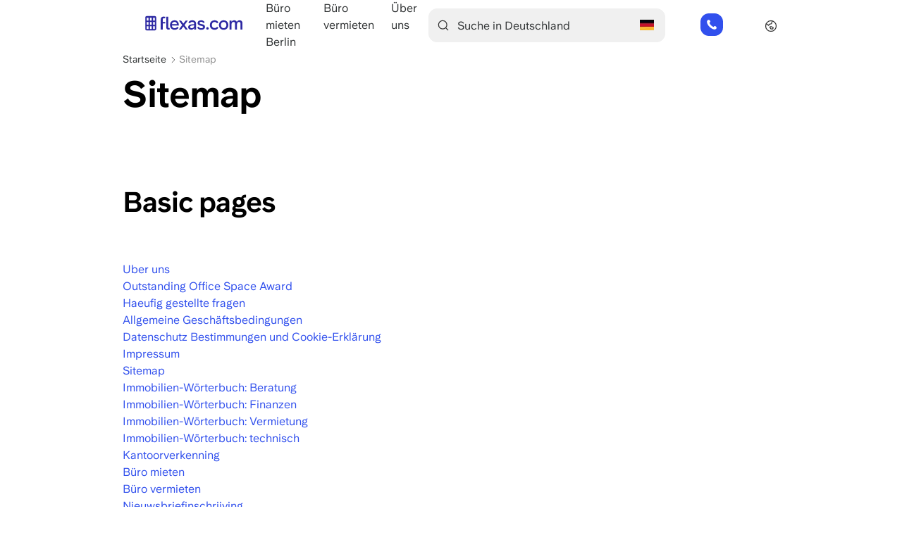

--- FILE ---
content_type: text/html; charset=UTF-8
request_url: https://www.flexas.com/de/sitemap
body_size: 11422
content:
<!DOCTYPE html>
<html lang="de" dir="ltr" prefix="og: https://ogp.me/ns#">
  <head>
    
    <meta charset="utf-8" />
<script type="application/ld+json">{"@context":"https:\/\/schema.org","@type":"Service","ServiceType":"Rent office","provider":{"@type":"RealEstateAgent","address":{"@type":"PostalAddress","addressLocality":"Amsterdam","addressRegion":"Amsterdam","postalCode":"1062 XD","streetAddress":"Overschiestraat 63"},"name":"Flexas.com","email":"info@flexas.com","telephone":"+31854852184","openingHours":["Mo-Fr 09:00-18:00"]}}</script>
<link rel="canonical" href="https://www.flexas.com/de/sitemap" />
<meta property="og:type" content="Offices" />
<meta property="og:url" content="https://www.flexas.com/de/sitemap" />
<meta property="og:title" content="Flexas.com - Sitemap" />
<meta property="og:image" content="https://www.flexas.com/sites/default/files/screenDE.jpeg" />
<meta name="Generator" content="Drupal 10 (https://www.drupal.org)" />
<meta name="MobileOptimized" content="width" />
<meta name="HandheldFriendly" content="true" />
<meta name="viewport" content="width=device-width, initial-scale=1.0" />
<script type="application/ld+json">{
    "@context": "https://schema.org",
    "@graph": [
        {
            "@type": "RealEstateAgent",
            "@id": "https://www.flexas.com",
            "name": "Flexas.com",
            "sameAs": [
                "https://www.facebook.com/flexascom",
                "https://www.instagram.com/flexascom/",
                "https://nl.linkedin.com/company/flexas"
            ],
            "url": "https://www.flexas.com",
            "telephone": "+31854852184",
            "contactPoint": {
                "@type": "ContactPoint",
                "email": "info@flexas.com"
            },
            "image": {
                "@type": "ImageObject",
                "representativeOfPage": "False",
                "url": "https://www.flexas.com/sites/default/files/screenDE.jpeg"
            },
            "openingHoursSpecification": {
                "@type": "OpeningHoursSpecification",
                "dayOfWeek": [
                    "Monday",
                    "Tuesday",
                    "Wednesday",
                    "Thursday",
                    "Friday"
                ],
                "opens": "8:00",
                "closes": "22:00"
            },
            "address": {
                "@type": "PostalAddress",
                "streetAddress": "Weesperstraat 111",
                "addressLocality": "Amsterdam",
                "addressRegion": "Noord-holland",
                "postalCode": "1018 VN",
                "addressCountry": "Netherlands"
            },
            "aggregateRating": {
                "@type": "AggregateRating",
                "ratingValue": "9.1",
                "ratingCount": "1525",
                "bestRating": "10",
                "worstRating": "1"
            }
        },
        {
            "@type": "WebSite",
            "name": "Flexas.com",
            "url": "https://www.flexas.com"
        }
    ]
}</script>
<link rel="alternate" hreflang="x-default" href="https://www.flexas.com/sitemap" />
<link rel="alternate" hreflang="en" href="https://www.flexas.com/sitemap" />
<link rel="alternate" hreflang="nl" href="https://www.flexas.com/nl/sitemap" />
<link rel="alternate" hreflang="de" href="https://www.flexas.com/de/sitemap" />
<link rel="alternate" hreflang="fr" href="https://www.flexas.com/fr/sitemap" />
<link rel="alternate" hreflang="es" href="https://www.flexas.com/es/sitemap" />
<link rel="alternate" hreflang="it" href="https://www.flexas.com/it/sitemap" />
<link rel="icon" href="/themes/custom/flexas2/favicon.ico" type="image/vnd.microsoft.icon" />

    <title>Sitemap</title>
    <link rel="stylesheet" media="all" href="/sites/default/files/css/css_uKV8d6SINUknyvhtO_OMR822Ol0A1XDnxH6zOgUgaU8.css?delta=0&amp;language=de&amp;theme=flexas2&amp;include=[base64]" />
<link rel="stylesheet" media="all" href="/sites/default/files/css/css_OgG1F2yxUS8_5dnb2xrh4mG7NaLvD9nVRQUC1OnDxfQ.css?delta=1&amp;language=de&amp;theme=flexas2&amp;include=[base64]" />

    <script type="application/json" data-drupal-selector="drupal-settings-json">{"path":{"baseUrl":"\/","pathPrefix":"de\/","currentPath":"node\/1202","currentPathIsAdmin":false,"isFront":false,"currentLanguage":"de"},"pluralDelimiter":"\u0003","suppressDeprecationErrors":true,"ajaxPageState":{"libraries":"[base64]","theme":"flexas2","theme_token":null},"ajaxTrustedUrl":{"form_action_p_pvdeGsVG5zNF_XLGPTvYSKCf43t8qZYSwcfZl2uzM":true,"\/de\/sitemap?ajax_form=1":true},"gtag":{"tagId":"","consentMode":false,"otherIds":[],"events":[],"additionalConfigInfo":[]},"gtm":{"tagId":null,"settings":{"data_layer":"dataLayer","include_environment":false},"tagIds":["GTM-KZX8QS8X"]},"responsive_menu":{"position":"left","theme":"theme-white","pagedim":"pagedim","modifyViewport":true,"use_bootstrap":true,"breakpoint":"only screen and (min-width : 992px)","drag":false},"smartIp":"{\u0022location\u0022:{\u0022source\u0022:\u0022smart_ip\u0022,\u0022ipAddress\u0022:\u0022104.23.211.48\u0022,\u0022ipVersion\u0022:4,\u0022timestamp\u0022:1768940684,\u0022originalData\u0022:null,\u0022country\u0022:\u0022\u0022,\u0022countryCode\u0022:\u0022\u0022,\u0022region\u0022:\u0022\u0022,\u0022regionCode\u0022:\u0022\u0022,\u0022city\u0022:\u0022\u0022,\u0022zip\u0022:\u0022\u0022,\u0022latitude\u0022:\u0022\u0022,\u0022longitude\u0022:\u0022\u0022,\u0022timeZone\u0022:\u0022\u0022,\u0022isEuCountry\u0022:false,\u0022isGdprCountry\u0022:false}}","smartIpSrc":{"smartIp":"smart_ip","geocodedSmartIp":"geocoded_smart_ip","w3c":"w3c"},"webform":{"dialog":{"options":{"narrow":{"title":"Schmal","width":600},"normal":{"title":"Normal","width":800},"wide":{"title":"Breit","width":1000}},"entity_type":"node","entity_id":"1202"}},"noResultsLabel":"Keine Ergebnisse gefunden.","ajax":{"edit-countries":{"callback":[{},"searchByCountryAjaxCallback"],"wrapper":"autocomplete-form-1-container","progress":{"type":"none"},"event":"change","url":"\/de\/sitemap?ajax_form=1","httpMethod":"POST","dialogType":"ajax","submit":{"_triggering_element_name":"countries"}}},"user":{"uid":0,"permissionsHash":"f5106377ce5b5e164bda9322918a8e2f573e8b19dd4ace75603b46f8c5d90947"}}</script>
<script src="/sites/default/files/js/js_7nY051KwwIyUIn2BneQFkVI-b-xYLv_fJ9Hti6X226I.js?scope=header&amp;delta=0&amp;language=de&amp;theme=flexas2&amp;include=[base64]" type="6572fc567cbbe0849a84e7d9-text/javascript"></script>
<script src="/modules/contrib/google_tag/js/gtag.js?t8wo1k" type="6572fc567cbbe0849a84e7d9-text/javascript"></script>
<script src="/modules/contrib/google_tag/js/gtm.js?t8wo1k" type="6572fc567cbbe0849a84e7d9-text/javascript"></script>

  </head>
<body class="path-node page-node-type-page">
<a href="#main-content" class="visually-hidden focusable skip-link">
  Direkt zum Inhalt
</a>
<noscript><iframe src="https://www.googletagmanager.com/ns.html?id=GTM-KZX8QS8X"
                  height="0" width="0" style="display:none;visibility:hidden"></iframe></noscript>

  <div class="dialog-off-canvas-main-canvas" data-off-canvas-main-canvas>
    <div class="layout-container">
  <div class="map-overlay"></div>
  <header role="banner">
      <div class="region region-above-header">
    <nav role="navigation" aria-labelledby="block-aboveheadermenude-menu" id="block-aboveheadermenude" class="block block-menu navigation menu--above-header-menu-de">

  
              <div class="visually-hidden" id="block-aboveheadermenude-menu">above header menu DE</div>
    

        
              <ul class="menu">
                    <li class="menu-item">
        <a href="/de/kontakt">Kontakt</a>
              </li>
        </ul>
  


  </nav>
<div id="block-socialiconsheader" class="block block-block-content block-block-content9b99dd8e-afe6-46bc-8497-c431ae783a71">
  
    
      
      <div class="field field--name-field-icons field--type-entity-reference-revisions field--label-hidden field__items">
              <div class="field__item">  <div class="paragraph paragraph--type--social-icons paragraph--view-mode--default">
          <a href=https://www.linkedin.com/company/flexas>
        
            <div class="field field--name-field-icon field--type-image field--label-hidden field__item">  <img loading="lazy" src="/sites/default/files/2024-01/Linkedin_0.svg" alt="Flexas.com linkedin" />

</div>
      
      </a>
      </div>
</div>
          </div>
  
  </div>

  </div>

      <div class="region region-header">
    <div id="block-flexas2-branding" class="block block-system block-system-branding-block">
  
    
        <a href="/de" rel="home" class="site-logo">
      <img src="/themes/custom/flexas2/assets/icons/logo-blue.svg" alt="Startseite" />
    </a>
      </div>
<nav role="navigation" aria-labelledby="block-flexas2-mainnavigationde-menu" id="block-flexas2-mainnavigationde" class="block block-menu navigation menu--main-navigation-de">

  
              <div class="visually-hidden" id="block-flexas2-mainnavigationde-menu">main navigation DE</div>
    

        
              <ul class="menu">
                    <li class="menu-item">
        <a href="/de/deu/buero-mieten/berlin" data-drupal-link-system-path="deu/buero-mieten/berlin">Büro mieten Berlin</a>
              </li>
                <li class="menu-item">
        <a href="/de/buero-vermieten">Büro vermieten</a>
              </li>
                <li class="menu-item">
        <a href="/de/uber-uns" data-drupal-link-system-path="node/11">Über uns</a>
              </li>
        </ul>
  


  </nav>
<div class="flexas-autocomplete-form block block-flexas-searchbar block-autocomplete-block" id="block-flexas2-autocompleteblock">
  
    
      <div id="autocomplete-form-1-container" class="autocomplete-form-container"><form class="autocomplete-form-1" data-drupal-selector="autocomplete-form-1" action="/de/sitemap" method="post" id="autocomplete-form-1" accept-charset="UTF-8">
  <i class="fas fa-search toggle-mobile-search"></i><div class="js-form-item form-item js-form-type-textfield form-type-textfield js-form-item-search-query form-item-search-query">
      <label for="edit-search-query" class="js-form-required form-required"></label>
        <input placeholder="Suche nach Land, Adresse, Straße, Postleitzahl" id="flexas-search-block" data-drupal-selector="edit-search-query" class="form-autocomplete form-text required" data-autocomplete-path="/de/flexas_searchbar/controller/autocomplete/deu" type="text" name="search_query" value="" size="64" maxlength="200" required="required" aria-required="true" />

        </div>
<i class="close-mobile-search-icon toggle-mobile-search"></i>
<div class="country_selector">        <div class="flag-searchbox"><img class="country-flag image-style-country-flag" src="/sites/default/files/styles/country_flag/public/country_flags/germany-flag.jpg?itok=EXMCwL8Z" width="20" height="15" alt="german flag" loading="lazy" />

</div><ul >            <li  class="list-item" data-country-code="bel"><span class="flag"><img class="country-flag image-style-country-flag" src="/sites/default/files/styles/country_flag/public/country_flags/be-flag.png?itok=1TnXk-fQ" width="20" height="15" alt="belgian flag" loading="lazy" />

</span><span class="value">Belgien</span></li>            <li  class="list-item active" data-country-code="deu"><span class="flag"><img class="country-flag image-style-country-flag" src="/sites/default/files/styles/country_flag/public/country_flags/germany-flag.jpg?itok=EXMCwL8Z" width="20" height="15" alt="german flag" loading="lazy" />

</span><span class="value">Deutschland</span></li>            <li  class="list-item" data-country-code="fra"><span class="flag"><img class="country-flag image-style-country-flag" src="/sites/default/files/styles/country_flag/public/country_flags/250px-Flag_of_France.svg_.png?itok=7KVQVN6C" width="20" height="15" alt="french flag" loading="lazy" />

</span><span class="value">Frankreich</span></li>            <li  class="list-item" data-country-code="esp"><span class="flag"><img class="country-flag image-style-country-flag" src="/sites/default/files/styles/country_flag/public/country_flags/dcebf9e07886f5302e0cc890663becbc.png?itok=0-AybD-y" width="20" height="15" alt="spanish flag" loading="lazy" />

</span><span class="value">Spanien</span></li>            <li  class="list-item" data-country-code="ita"><span class="flag"><img class="country-flag image-style-country-flag" src="/sites/default/files/styles/country_flag/public/country_flags/Italian%2BFlag.jpeg?itok=r7CYAFcw" width="20" height="15" alt="italian flag" loading="lazy" />

</span><span class="value">Italien</span></li>            <li  class="list-item" data-country-code="lux"><span class="flag"><img class="country-flag image-style-country-flag" src="/sites/default/files/styles/country_flag/public/country_flags/flag-800-luxemburg.png?itok=po5MR_uh" width="20" height="15" alt="luxemburg flag" loading="lazy" />

</span><span class="value">Luxemburg</span></li>            <li  class="list-item" data-country-code="che"><span class="flag"><img class="country-flag image-style-country-flag" src="/sites/default/files/styles/country_flag/public/country_flags/switzerland-flag-image-free-download.jpg?itok=rUrE4e4j" width="20" height="15" alt="swiss flag" loading="lazy" />

</span><span class="value">Schweiz</span></li>            <li  class="list-item" data-country-code="aut"><span class="flag"><img class="country-flag image-style-country-flag" src="/sites/default/files/styles/country_flag/public/country_flags/flexascom_austria.jpg?itok=WixWi1iS" width="20" height="15" alt="austria flag" loading="lazy" />

</span><span class="value">Österreich</span></li>            <li  class="list-item" data-country-code="nld"><span class="flag"><img class="country-flag image-style-country-flag" src="/sites/default/files/styles/country_flag/public/country_flags/640px-Flag_of_the_Netherlands.png?itok=uigP0JYY" width="20" height="15" alt="Dutch flag" loading="lazy" />

</span><span class="value">Niederlande</span></li>            <li  class="list-item" data-country-code="gbr"><span class="flag"><img class="country-flag image-style-country-flag" src="/sites/default/files/styles/country_flag/public/country_flags/united_kingdom.png?itok=ay0-rMaS" width="20" height="15" alt="UK Flag" loading="lazy" />

</span><span class="value">Vereinigtes Königreich</span></li></ul></div><div class="country_selector_select js-form-item form-item js-form-type-select form-type-select js-form-item-countries form-item-countries form-no-label">
        <select data-drupal-selector="edit-countries" id="edit-countries" name="countries" class="form-select"><option value="bel">Belgien</option><option value="deu" selected="selected">Deutschland</option><option value="fra">Frankreich</option><option value="esp">Spanien</option><option value="ita">Italien</option><option value="lux">Luxemburg</option><option value="che">Schweiz</option><option value="aut">Österreich</option><option value="nld">Niederlande</option><option value="gbr">Vereinigtes Königreich</option></select>
        </div>
<input data-drupal-selector="edit-submit" type="submit" id="edit-submit" name="op" value="" class="button js-form-submit form-submit" />
<input autocomplete="off" data-drupal-selector="form-8qyolvsl8ahefmwf4veo3wzvcxnnyk7m-tsj4bo0rje" type="hidden" name="form_build_id" value="form-8qYoLVSL8aHeFmWF4vEo3wZvCXnnyK7m_TSj4BO0RjE" />
<input data-drupal-selector="edit-autocomplete-form-1" type="hidden" name="form_id" value="autocomplete_form_1" />

</form>
</div>
  </div>
<div id="block-flexastelephoneblock" class="block block-flexas-contact block-telephone-block">
  
    
      <ul class="phone-bts">
    <li><a href="tel:+49 151 26184223">+49 151 26184223</a></li>
</ul>



  </div>
<div id="block-responsivemenumobileicon" class="responsive-menu-toggle-wrapper responsive-menu-toggle block block-responsive-menu block-responsive-menu-toggle">
  
    
      <a id="toggle-icon" class="toggle responsive-menu-toggle-icon" title="Menu" href="#off-canvas">
  <span class="icon"></span><span class="label">Menü</span>
</a>
  </div>
<div class="language-switcher-language-url desktop-language-switcher-container block block-language block-language-blocklanguage-interface" id="block-flexas2-language-switcher-interface-text" role="navigation">
  
    
      <span class="globe-icon"></span>
  <ul class="links"><li hreflang="en" data-drupal-link-system-path="node/1202" class="en"><a href="/sitemap" class="language-link" hreflang="en" data-drupal-link-system-path="node/1202">English</a></li><li hreflang="nl" data-drupal-link-system-path="node/1202" class="nl"><a href="/nl/sitemap" class="language-link" hreflang="nl" data-drupal-link-system-path="node/1202">Nederlands</a></li><li hreflang="de" data-drupal-link-system-path="node/1202" class="de is-active" aria-current="page"><a href="/de/sitemap" class="language-link is-active" hreflang="de" data-drupal-link-system-path="node/1202" aria-current="page">Deutsch</a></li><li hreflang="fr" data-drupal-link-system-path="node/1202" class="fr"><a href="/fr/sitemap" class="language-link" hreflang="fr" data-drupal-link-system-path="node/1202">Français</a></li><li hreflang="es" data-drupal-link-system-path="node/1202" class="es"><a href="/es/sitemap" class="language-link" hreflang="es" data-drupal-link-system-path="node/1202">Español</a></li><li hreflang="it" data-drupal-link-system-path="node/1202" class="it"><a href="/it/sitemap" class="language-link" hreflang="it" data-drupal-link-system-path="node/1202">Italiano</a></li></ul>
  </div>
<div class="language-switcher-language-url mobile-language-switcher-container block block-language block-language-blocklanguage-interface" id="block-flexas2-language-switcher-mobile-interface-text" role="navigation">
  
    
      <span class="globe-icon"></span>
  <ul class="links"><li hreflang="en" data-drupal-link-system-path="node/1202" class="en"><a href="/sitemap" class="language-link" hreflang="en" data-drupal-link-system-path="node/1202">English</a></li><li hreflang="nl" data-drupal-link-system-path="node/1202" class="nl"><a href="/nl/sitemap" class="language-link" hreflang="nl" data-drupal-link-system-path="node/1202">Nederlands</a></li><li hreflang="de" data-drupal-link-system-path="node/1202" class="de is-active" aria-current="page"><a href="/de/sitemap" class="language-link is-active" hreflang="de" data-drupal-link-system-path="node/1202" aria-current="page">Deutsch</a></li><li hreflang="fr" data-drupal-link-system-path="node/1202" class="fr"><a href="/fr/sitemap" class="language-link" hreflang="fr" data-drupal-link-system-path="node/1202">Français</a></li><li hreflang="es" data-drupal-link-system-path="node/1202" class="es"><a href="/es/sitemap" class="language-link" hreflang="es" data-drupal-link-system-path="node/1202">Español</a></li><li hreflang="it" data-drupal-link-system-path="node/1202" class="it"><a href="/it/sitemap" class="language-link" hreflang="it" data-drupal-link-system-path="node/1202">Italiano</a></li></ul>
  </div>

  </div>

  </header>

  
    <div class="region region-secondary-menu">
    <div id="block-flexas2-breadcrumbs" class="block block-system block-system-breadcrumb-block">
  
    
        <nav class="breadcrumb" role="navigation" aria-labelledby="system-breadcrumb">
    <div id="system-breadcrumb" class="visually-hidden">Pfadnavigation</div>
    <ol>
          <li>
                  <a href="/de">Startseite</a>
              </li>
          <li>
                  Sitemap
              </li>
        </ol>
  </nav>

  
  </div>

  </div>


  

    <div class="region region-highlighted">
    <div data-drupal-messages-fallback class="hidden"></div>

  </div>


  

  <main role="main">
    <a id="main-content" tabindex="-1"></a>
    <div class="layout-content">
      
        <div class="region region-content">
    <div id="block-flexas2-page-title" class="block block-core block-page-title-block">
  
    
      
  <h1 class="page-title"><span class="field field--name-title field--type-string field--label-hidden">Sitemap</span>
</h1>


  </div>
<div id="block-flexas2-content" class="block block-system block-system-main-block">
  
    
      
<article class="node node--type-page node--view-mode-full">

  
    

  
  <div class="node__content">
    
  </div>

</article>

  </div>
<div class="views-element-container block block-views block-views-blockbasic-pages-xml-html-page-block-1" id="block-flexas2-views-block-basic-pages-xml-html-page-block-1">
  
    
      <div><div class="view view-basic-pages-xml-html-page view-id-basic_pages_xml_html_page view-display-id-block_1 js-view-dom-id-4185b08681563ecc31110a8ca22609e5f746bbb7b10e3f9e207eae1e9cebe0b4">
  
    
      <div class="view-header">
      <h2>Basic pages</h2>

  &nbsp;
    </div>
      
      <div class="view-content">
          <div class="views-row"><div class="views-field views-field-title"><span class="field-content"><a href="/de/uber-uns">Uber uns</a></span></div></div>
    <div class="views-row"><div class="views-field views-field-title"><span class="field-content"><a href="/de/outstanding-office-space-award">Outstanding Office Space Award</a></span></div></div>
    <div class="views-row"><div class="views-field views-field-title"><span class="field-content"><a href="/de/haeufig-gestellte-fragen">Haeufig gestellte fragen</a></span></div></div>
    <div class="views-row"><div class="views-field views-field-title"><span class="field-content"><a href="/de/allgemeine-geschaftsbedingungen">Allgemeine Geschäftsbedingungen</a></span></div></div>
    <div class="views-row"><div class="views-field views-field-title"><span class="field-content"><a href="/de/datenschutz-bestimmungen">Datenschutz Bestimmungen und Cookie-Erklärung</a></span></div></div>
    <div class="views-row"><div class="views-field views-field-title"><span class="field-content"><a href="/de/impressum">Impressum</a></span></div></div>
    <div class="views-row"><div class="views-field views-field-title"><span class="field-content"><a href="/de/sitemap">Sitemap</a></span></div></div>
    <div class="views-row"><div class="views-field views-field-title"><span class="field-content"><a href="/de/immobilien-worterbuch-beratung">Immobilien-Wörterbuch: Beratung</a></span></div></div>
    <div class="views-row"><div class="views-field views-field-title"><span class="field-content"><a href="/de/immobilien-worterbuch-finanzen">Immobilien-Wörterbuch: Finanzen</a></span></div></div>
    <div class="views-row"><div class="views-field views-field-title"><span class="field-content"><a href="/de/immobilien-worterbuch-vermietung">Immobilien-Wörterbuch: Vermietung</a></span></div></div>
    <div class="views-row"><div class="views-field views-field-title"><span class="field-content"><a href="/de/immobilien-worterbuch-technisch">Immobilien-Wörterbuch: technisch</a></span></div></div>
    <div class="views-row"><div class="views-field views-field-title"><span class="field-content"><a href="/de/node/4290">Kantoorverkenning</a></span></div></div>
    <div class="views-row"><div class="views-field views-field-title"><span class="field-content"><a href="/de/buero-mieten">Büro mieten</a></span></div></div>
    <div class="views-row"><div class="views-field views-field-title"><span class="field-content"><a href="/de/buero-vermieten">Büro vermieten</a></span></div></div>
    <div class="views-row"><div class="views-field views-field-title"><span class="field-content"><a href="/de/node/4345">Nieuwsbriefinschrijving</a></span></div></div>
    <div class="views-row"><div class="views-field views-field-title"><span class="field-content"><a href="/de/node/4370">Inschrijven makelaarsmailinglijst Amsterdam</a></span></div></div>

    </div>
  
          </div>
</div>

  </div>
<div class="views-element-container block block-views block-views-blockblogs-list-for-html-sitemap-page-block-1" id="block-flexas2-views-block-blogs-list-for-html-sitemap-page-block-1">
  
    
      <div><div class="view view-blogs-list-for-html-sitemap-page view-id-blogs_list_for_html_sitemap_page view-display-id-block_1 js-view-dom-id-3b6d20f741b5c43396c7de895595a32310afd20cb226f2b49bb8a23839765304">
  
    
      <div class="view-header">
      <h2>Blogs</h2>

  &nbsp;
    </div>
      
      <div class="view-content">
          <div class="views-row"><div class="views-field views-field-title"><span class="field-content"><a href="/de/blog/untervermietung-von-bueroraeumen-5-schritte">Untervermietung von Büroräumen? Befolgen Sie diese 5 Schritte!</a></span></div></div>
    <div class="views-row"><div class="views-field views-field-title"><span class="field-content"><a href="/de/blog/obligatorisches-energielabel-bueros">Obligatorisches Energielabel C für Büros: Hier ist, was Sie wissen müssen</a></span></div></div>
    <div class="views-row"><div class="views-field views-field-title"><span class="field-content"><a href="/de/blog/internetgeschwindigkeit-im-buero">Die optimale Internetgeschwindigkeit im Büro: So ermitteln Sie den tatsächlichen Bedarf</a></span></div></div>
    <div class="views-row"><div class="views-field views-field-title"><span class="field-content"><a href="/de/blog/versicherungen-fur-ihr-buero">Versicherung in flexiblen Büroräumen: Wer ist wofür verantwortlich?</a></span></div></div>
    <div class="views-row"><div class="views-field views-field-title"><span class="field-content"><a href="/de/blog/serviced-office-im-vergleich-zum-herkoemmlichen-buero-welche-ist-die-kostenguenstigste">Serviced Office im Vergleich zum herkömmlichen Büro: Welche ist die kostengünstigste Variante?</a></span></div></div>
    <div class="views-row"><div class="views-field views-field-title"><span class="field-content"><a href="/de/blog/coworking-statistiken">Coworking Statistiken: 2025 Leistung &amp; Strategische 2026 Projektionen</a></span></div></div>
    <div class="views-row"><div class="views-field views-field-title"><span class="field-content"><a href="/de/blog/senken-sie-den-energieverbrauch-im-buero">Senken Sie den Energieverbrauch im Büro</a></span></div></div>
    <div class="views-row"><div class="views-field views-field-title"><span class="field-content"><a href="/de/blog/umsatzsteuer-bei-der-anmietung-eines-bueroraums">Umsatzsteuer bei der Anmietung eines Büroraums </a></span></div></div>
    <div class="views-row"><div class="views-field views-field-title"><span class="field-content"><a href="/de/blog/hitte-op-kantoor-12-tips-tegen-warmte-op-kantoor">12 Tipps gegen Hitze im Büro</a></span></div></div>
    <div class="views-row"><div class="views-field views-field-title"><span class="field-content"><a href="/de/blog/wieviel-platz-fur-meetings-brauche-ich-fur-mein-unternehmen">Wie viel Tagungsfläche benötige ich für mein Unternehmen? </a></span></div></div>
    <div class="views-row"><div class="views-field views-field-title"><span class="field-content"><a href="/de/blog/was-ist-die-bruttogrundflache-bgf-und-was-die-vermietbare-flache-vmf">Was ist die Bruttogrundfläche (BGF) und was die vermietbare Fläche (VMF)? </a></span></div></div>
    <div class="views-row"><div class="views-field views-field-title"><span class="field-content"><a href="/de/blog/kaution-und-bankgarantie-bei-buromiete">Kaution und Bankgarantie während der Büromiete </a></span></div></div>
    <div class="views-row"><div class="views-field views-field-title"><span class="field-content"><a href="/de/blog/tipps-um-ihr-buero-sicherer-zu-machen">Tipps, um Ihr Büro sicherer zu machen </a></span></div></div>
    <div class="views-row"><div class="views-field views-field-title"><span class="field-content"><a href="/de/blog/wie-viele-quadratmeter-bueroflaeche-pro-mitarbeiter">Wie viele Quadratmeter Bürofläche pro Mitarbeiter?</a></span></div></div>
    <div class="views-row"><div class="views-field views-field-title"><span class="field-content"><a href="/de/blog/was-ist-mietindexierung-von-bueroflaechen">Mietindexierung von Büroflächen: Was ist das und wie wird es angewendet? </a></span></div></div>
    <div class="views-row"><div class="views-field views-field-title"><span class="field-content"><a href="/de/blog/pflichten-des-mieters-bei-der-untervermietung-von-bueroraeumen">Pflichten des Mieters bei der Untervermietung von Büroräumen</a></span></div></div>
    <div class="views-row"><div class="views-field views-field-title"><span class="field-content"><a href="/de/blog/single-tenant-und-multi-tenant-was-ist-der-unterschied">Single Tenant und Multi-Tenant: was ist der Unterschied? </a></span></div></div>
    <div class="views-row"><div class="views-field views-field-title"><span class="field-content"><a href="/de/blog/barrieren-ueberwinden-vom-paralympischen-podium-bis-zu-bueroraeumen">Barrieren überwinden: vom paralympischen Podium bis zu Büroräumen</a></span></div></div>
    <div class="views-row"><div class="views-field views-field-title"><span class="field-content"><a href="/de/blog/barrierefreiheit-im-buero">Barrierefreiheit im Büro</a></span></div></div>
    <div class="views-row"><div class="views-field views-field-title"><span class="field-content"><a href="/de/blog/leitfaden-fuer-vermieter-fuer-eine-erfolgreiche-buerosanierung">Leitfaden für Vermieter für eine erfolgreiche Bürosanierung </a></span></div></div>
    <div class="views-row"><div class="views-field views-field-title"><span class="field-content"><a href="/de/blog/die-vorteile-von-gruenen-daechern-fuer-bueroraeume">Die Vorteile von Grünen Dächern für Büroräume </a></span></div></div>
    <div class="views-row"><div class="views-field views-field-title"><span class="field-content"><a href="/de/blog/der-euro-2024-effekt-warum-sollten-sie-ihr-unternehmen-deutschland-ansiedeln">Der EURO 2024-Effekt: Warum sollten Sie Ihr Unternehmen in Deutschland ansiedeln? </a></span></div></div>
    <div class="views-row"><div class="views-field views-field-title"><span class="field-content"><a href="/de/blog/die-bedeutung-von-natuerlichem-licht-bueroraeumen">Die Bedeutung von natürlichem Licht in Büroräumen </a></span></div></div>
    <div class="views-row"><div class="views-field views-field-title"><span class="field-content"><a href="/de/blog/wie-richtige-bueroraumloesung-zur-senkung-geschaeftskosten-beitragen">Wie kann die richtige Büroraumlösung zur Senkung der Geschäftskosten beitragen?   </a></span></div></div>
    <div class="views-row"><div class="views-field views-field-title"><span class="field-content"><a href="/de/blog/sie-suchen-buero-zu-miete-ziehen-sie-untermiete-in-betracht">Sie suchen ein Büro zur Miete? Ziehen Sie eine Untermiete in Betracht! </a></span></div></div>
    <div class="views-row"><div class="views-field views-field-title"><span class="field-content"><a href="/de/blog/paris-2024-sichern-sie-sich-ihre-temporaeren-bueroraeume">Paris 2024: Sichern Sie sich Ihre temporären Büroräume </a></span></div></div>
    <div class="views-row"><div class="views-field views-field-title"><span class="field-content"><a href="/de/blog/mietpreis-bueroraeume-womit-koennen-sie-rechnen">Mietpreis Büroräume: Womit können Sie rechnen?</a></span></div></div>
    <div class="views-row"><div class="views-field views-field-title"><span class="field-content"><a href="/de/blog/durchschnittsmietpreis-bueroflaeche-pro-m2">Wie hoch ist die durchschnittliche Miete für Büroflächen pro m2? </a></span></div></div>
    <div class="views-row"><div class="views-field views-field-title"><span class="field-content"><a href="/de/blog/wie-kann-man-temperatur-luftfeuchtigkeit-und-raumklima-im-buero-regulieren">Wie kann man Temperatur, Luftfeuchtigkeit und Raumklima im Büro regulieren?</a></span></div></div>
    <div class="views-row"><div class="views-field views-field-title"><span class="field-content"><a href="/de/blog/ifrs-16-lease-accounting">IFRS 16 (Lease Accounting) Vermietung von Büroräumen als Dienstleistungsvertrag</a></span></div></div>
    <div class="views-row"><div class="views-field views-field-title"><span class="field-content"><a href="/de/blog/instandhaltung-von-bueros-wer-ist-zustandig-mieter-oder-vermieter">Instandhaltung von Büros: Wer ist zuständig? Mieter oder Vermieter? </a></span></div></div>
    <div class="views-row"><div class="views-field views-field-title"><span class="field-content"><a href="/de/blog/wie-viele-toiletten-pro-mitarbeiter">Wie viele Toiletten pro Mitarbeiter? </a></span></div></div>
    <div class="views-row"><div class="views-field views-field-title"><span class="field-content"><a href="/de/blog/ein-leitfaden-zu-satellitenbueros-was-sind-sie">Ein Leitfaden zu Satellitenbüros: Was sind sie?</a></span></div></div>
    <div class="views-row"><div class="views-field views-field-title"><span class="field-content"><a href="/de/blog/die-wirkung-von-bueroflaechen-wird-oft-unterschaetzt">Die Wirkung von Büroflächen wird oft unterschätzt</a></span></div></div>
    <div class="views-row"><div class="views-field views-field-title"><span class="field-content"><a href="/de/blog/gerausche-im-buero">Geräusche im Büro</a></span></div></div>
    <div class="views-row"><div class="views-field views-field-title"><span class="field-content"><a href="/de/blog/die-uberraschenden-effekte-der-verwendung-von-farbe-in-buroraum">Die überraschenden Effekte der Verwendung von Farbe in einem Büroraum </a></span></div></div>
    <div class="views-row"><div class="views-field views-field-title"><span class="field-content"><a href="/de/blog/nen-2580">Warum ist die Messung NEN 2580 für Büroräume unerlässlich?</a></span></div></div>
    <div class="views-row"><div class="views-field views-field-title"><span class="field-content"><a href="/de/blog/ein-nachhaltiges-buero-was-sind-die-vorteile">Ein nachhaltiges Büro: Was sind die Vorteile?</a></span></div></div>
    <div class="views-row"><div class="views-field views-field-title"><span class="field-content"><a href="/de/blog/bedeutung-von-licht-im-buero">Die Bedeutung von Licht im Büro</a></span></div></div>
    <div class="views-row"><div class="views-field views-field-title"><span class="field-content"><a href="/de/blog/welche-raume-benoetigen-sie-in-ihrem-buero">Welche Räume benötigen Sie in Ihrem Büro?</a></span></div></div>
    <div class="views-row"><div class="views-field views-field-title"><span class="field-content"><a href="/de/blog/anmietung-von-bueroraeumen-auf-zeit">Anmietung von Büroräumen auf Zeit  </a></span></div></div>
    <div class="views-row"><div class="views-field views-field-title"><span class="field-content"><a href="/de/blog/wie-hoch-sind-die-gesamtkosten-einer-bueroflache">Wie hoch sind die Gesamtkosten einer Bürofläche? </a></span></div></div>
    <div class="views-row"><div class="views-field views-field-title"><span class="field-content"><a href="/de/blog/5-tipps-um-kosten-fur-ihrebueroraume-zu-sparen">5 Tipps, um Kosten für Ihre Büroräume zu sparen</a></span></div></div>
    <div class="views-row"><div class="views-field views-field-title"><span class="field-content"><a href="/de/blog/wie-ihr-bueroraum-gesunde-mitarbeiter-sorgen-kann">Wie Ihr Büroraum für gesunde Mitarbeiter sorgen kann!</a></span></div></div>
    <div class="views-row"><div class="views-field views-field-title"><span class="field-content"><a href="/de/blog/wie-stellt-man-einen-erfolgreichen-unternehmensumzug-sicher">Wie stellt man einen erfolgreichen Unternehmensumzug sicher?</a></span></div></div>
    <div class="views-row"><div class="views-field views-field-title"><span class="field-content"><a href="/de/blog/die-von-coworking-spaces-inspirierten-bueroflachen">Die von Coworking Spaces inspirierten Büroflächen </a></span></div></div>
    <div class="views-row"><div class="views-field views-field-title"><span class="field-content"><a href="/de/blog/verbessern-sie-das-image-ihres-unternehmens-mit-bueroflachen">Verbessern Sie das Image Ihres Unternehmens mit Büroflächen! </a></span></div></div>
    <div class="views-row"><div class="views-field views-field-title"><span class="field-content"><a href="/de/blog/wie-sieht-die-zukunft-von-la-defense-nach-covid-19-aus">Wie sieht die Zukunft von La Défense nach Covid-19 aus?</a></span></div></div>
    <div class="views-row"><div class="views-field views-field-title"><span class="field-content"><a href="/de/blog/post-corona-buero-was-hat-sich-geandert">Das Post-Corona-Büro: Was hat sich geändert? </a></span></div></div>
    <div class="views-row"><div class="views-field views-field-title"><span class="field-content"><a href="/de/blog/outstanding-office-space-luchthavenweg-81">Hervorragende Büroräume: Luchthavenweg 81 </a></span></div></div>
    <div class="views-row"><div class="views-field views-field-title"><span class="field-content"><a href="/de/blog/welche-vision-haben-die-groben-unternehmen-fur-ihr-buro-nach-dem-ende-des-covid-prozesses">Welche Vision haben die großen Unternehmen von ihrem Büro nach COVID? </a></span></div></div>
    <div class="views-row"><div class="views-field views-field-title"><span class="field-content"><a href="/de/blog/5-grunde-buroflache-mit-garten-oder-dachterrasse-zu-mieten">5 Gründe, eine Bürofläche mit Garten oder Dachterrasse zu mieten</a></span></div></div>
    <div class="views-row"><div class="views-field views-field-title"><span class="field-content"><a href="/de/blog/outstanding-office-space-cours-valmy-1-7-puteaux-paris">Hervorragende Büroräume: Cours Valmy 1-7, Puteaux, Paris </a></span></div></div>
    <div class="views-row"><div class="views-field views-field-title"><span class="field-content"><a href="/de/blog/feng-shui-bueroarbeitsplatz">Ein optimaler Büroarbeitsplatz mit Feng Shui  </a></span></div></div>
    <div class="views-row"><div class="views-field views-field-title"><span class="field-content"><a href="/de/blog/koronasicherer-bueromietvertrag-die-pandemieklausel">Koronasicherer Büromietvertrag: die Pandemieklausel </a></span></div></div>
    <div class="views-row"><div class="views-field views-field-title"><span class="field-content"><a href="/de/blog/die-15-meter-wirtschaft-im-buero">Die 1,5-Meter-Wirtschaft im Büro</a></span></div></div>
    <div class="views-row"><div class="views-field views-field-title"><span class="field-content"><a href="/de/blog/automatische-stillschweigende-verl%C3%A4ngerung-des-buromietvertrags">Mein Büromietvertrag wurde stillschweigend verlängert, was nun? </a></span></div></div>
    <div class="views-row"><div class="views-field views-field-title"><span class="field-content"><a href="/de/blog/outstanding-office-space-avenue-louise-523">Hervorragende Büroflächen: Avenue Louise 523 </a></span></div></div>
    <div class="views-row"><div class="views-field views-field-title"><span class="field-content"><a href="/de/blog/multi-tenant-gebaude-oder-business-center">Multi-Tenant-Gebäude oder Business Center, was passt am besten zu Ihrem Unternehmen? </a></span></div></div>
    <div class="views-row"><div class="views-field views-field-title"><span class="field-content"><a href="/de/blog/untervermietung-von-bueros-paris">Untervermietung von Büros in Paris </a></span></div></div>
    <div class="views-row"><div class="views-field views-field-title"><span class="field-content"><a href="/de/blog/wie-hoch-sind-die-servicekosten-eines-bueros">Wie hoch sind die Servicekosten eines Büros?</a></span></div></div>
    <div class="views-row"><div class="views-field views-field-title"><span class="field-content"><a href="/de/blog/outstanding-office-space-zekeringstraat-17a">Herausragende Büroflächen: Zekeringstraat 17A </a></span></div></div>
    <div class="views-row"><div class="views-field views-field-title"><span class="field-content"><a href="/de/blog/hat-ihr-buero-auswirkungen-auf-die-gewinnung-und-bindung-von-mitarbeitern">Hat Ihr Büro Auswirkungen auf die Gewinnung und Bindung von Mitarbeitern? </a></span></div></div>
    <div class="views-row"><div class="views-field views-field-title"><span class="field-content"><a href="/de/blog/tipps-zum-umstellen-ihres-bueros">Tipps zum Umstellen Ihres Büros </a></span></div></div>
    <div class="views-row"><div class="views-field views-field-title"><span class="field-content"><a href="/de/blog/renovierung-von-bueroraumen-was-ist-erlaubt">Renovierung von Büroräumen: Was ist erlaubt und was nicht?</a></span></div></div>
    <div class="views-row"><div class="views-field views-field-title"><span class="field-content"><a href="/de/blog/wolkenkratzer-als-buero-prestige-oder-platzersparnis">Wolkenkratzer als Büro: Prestige oder Platzersparnis?</a></span></div></div>

    </div>
  
          </div>
</div>

  </div>

  </div>

    </div>
    
    
  </main>

</div>
<footer class="mainFooter" role="contentinfo">

  <div class="footer-first">
      <div class="region region-footer-first">
    <div id="block-sitebranding" class="block block-system block-system-branding-block">
  
    
        <a href="/de" rel="home" class="site-logo">
      <img src="/themes/custom/flexas2/assets/icons/logo-white.svg" alt="Startseite" />
    </a>
      </div>
<div id="block-socialiconsfooter" class="block block-block-content block-block-contenta47bbe91-f97e-4287-93fd-c02a7e102d22">
  
    
      
      <div class="field field--name-field-icons field--type-entity-reference-revisions field--label-hidden field__items">
              <div class="field__item">  <div class="paragraph paragraph--type--social-icons paragraph--view-mode--default">
          <a href=https://www.linkedin.com/company/flexas>
        
            <div class="field field--name-field-icon field--type-image field--label-hidden field__item">  <img loading="lazy" src="/sites/default/files/2021-10/Linkedin.svg" alt="Flexas.com LinkedIn" />

</div>
      
      </a>
      </div>
</div>
              <div class="field__item">  <div class="paragraph paragraph--type--social-icons paragraph--view-mode--default">
          <a href=https://www.facebook.com/flexascom/>
        
            <div class="field field--name-field-icon field--type-image field--label-hidden field__item">  <img loading="lazy" src="/sites/default/files/2021-10/Facebook.svg" alt="Flexas.com Facebook" />

</div>
      
      </a>
      </div>
</div>
              <div class="field__item">  <div class="paragraph paragraph--type--social-icons paragraph--view-mode--default">
          <a href=https://www.youtube.com/flexasnl>
        
            <div class="field field--name-field-icon field--type-image field--label-hidden field__item">  <img loading="lazy" src="/sites/default/files/2021-10/Youtube.svg" alt="Flexas.com Youtube" />

</div>
      
      </a>
      </div>
</div>
              <div class="field__item">  <div class="paragraph paragraph--type--social-icons paragraph--view-mode--default">
          <a href=https://www.instagram.com/flexasoffices/>
        
            <div class="field field--name-field-icon field--type-image field--label-hidden field__item">  <img loading="lazy" src="/sites/default/files/2021-10/Instagram.svg" alt="Flexas.com Instagram" />

</div>
      
      </a>
      </div>
</div>
          </div>
  
  </div>
<div id="block-legallinksde" class="menu--legal-links block block-system block-system-menu-blocklegal-links-de">
  
    
      
              <ul class="menu">
                    <li class="menu-item">
        <a href="/de/allgemeine-geschaftsbedingungen">Geschäftsbedingungen</a>
              </li>
                <li class="menu-item">
        <a href="/de/datenschutz-bestimmungen">Privacy</a>
              </li>
                <li class="menu-item menu-item--active-trail">
        <a href="/de/sitemap" data-drupal-link-system-path="node/1202" class="is-active" aria-current="page">Sitemap</a>
              </li>
        </ul>
  


    <div class="copyright-text">Copyright © 2010 - 2026 Flexas B.V.</div>
  </div>
<div id="block-footeraddressesblock" class="block block-flexas-various-blocks block-footer-addresses-block">
  
    
      <div>Weesperstraat 111</div>
<div>1018VN Amsterdam</div>

  </div>

  </div>

  </div>

  <div class="footer-second">
      <div class="region region-footer-second">
    <nav role="navigation" aria-labelledby="block-flexas2-officerentalguidede-menu" id="block-flexas2-officerentalguidede" class="block block-menu navigation menu--office-rental-guide-de">

  
      <h2 id="block-flexas2-officerentalguidede-menu">Büro mieten</h2>
    

        
              <ul class="menu">
                    <li class="menu-item">
        <a href="/de/blog/mietpreis-bueroraeume-womit-koennen-sie-rechnen">Mietpreis Büroräume: Womit können Sie rechnen?</a>
              </li>
                <li class="menu-item">
        <a href="/de/blog/untervermietung-von-bueroraeumen-5-schritte">Untervermietung von Büroräumen</a>
              </li>
                <li class="menu-item">
        <a href="/de/blog/ifrs-16-lease-accounting">Was ist IFRS 16?</a>
              </li>
                <li class="menu-item">
        <a href="/de/blog/wie-hoch-sind-die-servicekosten-eines-bueros">Wie hoch sind die Servicekosten eines Büros?</a>
              </li>
                <li class="menu-item">
        <a href="/de/blog/wie-viele-quadratmeter-bueroflaeche-pro-mitarbeiter">Wie viele Quadratmeter Bürofläche pro Mitarbeiter?</a>
              </li>
        </ul>
  


  </nav>

  </div>

  </div>

  <div class="footer-third">
      <div class="region region-footer-third">
    <nav role="navigation" aria-labelledby="block-flexas2-citylinksde-menu" id="block-flexas2-citylinksde" class="block block-menu navigation menu--city-links-de">

  
      <h2 id="block-flexas2-citylinksde-menu">Städte in Europa</h2>
    

        
              <ul class="menu">
                    <li class="menu-item">
        <a href="/de/deu/buero-mieten/berlin" data-drupal-link-system-path="deu/buero-mieten/berlin">Büro mieten Berlin</a>
              </li>
                <li class="menu-item">
        <a href="/de/deu/buero-mieten/charlottenburg,+berlin" data-drupal-link-system-path="deu/buero-mieten/charlottenburg, berlin">Büro mieten Berlin Charlottenburg</a>
              </li>
                <li class="menu-item">
        <a href="/de/deu/buero-mieten/friedrichshain,+berlin" data-drupal-link-system-path="deu/buero-mieten/friedrichshain, berlin">Büro mieten Berlin Friedrichshain</a>
              </li>
                <li class="menu-item">
        <a href="/de/deu/buero-mieten/kreuzberg,+berlin" data-drupal-link-system-path="deu/buero-mieten/kreuzberg, berlin">Büro mieten Berlin Kreuzberg</a>
              </li>
                <li class="menu-item">
        <a href="/de/deu/buero-mieten/mitte,+berlin" data-drupal-link-system-path="deu/buero-mieten/mitte, berlin">Büro mieten Berlin Mitte</a>
              </li>
                <li class="menu-item">
        <a href="/de/deu/buero-mieten/duesseldorf" data-drupal-link-system-path="deu/buero-mieten/duesseldorf">Büro mieten Düsseldorf</a>
              </li>
                <li class="menu-item">
        <a href="/de/deu/buero-mieten/frankfurt+am+main" data-drupal-link-system-path="deu/buero-mieten/frankfurt am main">Büro mieten Frankfurt</a>
              </li>
                <li class="menu-item">
        <a href="/de/deu/buero-mieten/hamburg" data-drupal-link-system-path="deu/buero-mieten/hamburg">Büro mieten Hamburg</a>
              </li>
                <li class="menu-item">
        <a href="/de/deu/buero-mieten/koeln" data-drupal-link-system-path="deu/buero-mieten/koeln">Büro mieten Köln</a>
              </li>
                <li class="menu-item">
        <a href="/de/deu/buero-mieten/muenchen" data-drupal-link-system-path="deu/buero-mieten/muenchen">Büro mieten München</a>
              </li>
                <li class="menu-item">
        <a href="/de/deu/buero-mieten/altstadt,+muenchen" data-drupal-link-system-path="deu/buero-mieten/altstadt, muenchen">Büro mieten München Altstadt</a>
              </li>
                <li class="menu-item">
        <a href="/de/deu/buero-mieten/ludwigsvorstadt-isarvorstadt,+muenchen" data-drupal-link-system-path="deu/buero-mieten/ludwigsvorstadt-isarvorstadt, muenchen">Büro mieten München Ludwigsvorstadt</a>
              </li>
                <li class="menu-item">
        <a href="/de/deu/buero-mieten/maxvorstadt,+muenchen" data-drupal-link-system-path="deu/buero-mieten/maxvorstadt, muenchen">Büro mieten München Maxvorstadt</a>
              </li>
        </ul>
  


  </nav>

  </div>

  </div>

  <div class="footer-fourth">
      <div class="region region-footer-fourth">
    <nav role="navigation" aria-labelledby="block-flexas2-com-block-de-menu" id="block-flexas2-com-block-de" class="block block-menu navigation menu--flexas-com-de">

  
      <h2 id="block-flexas2-com-block-de-menu">Flexas.com</h2>
    

        
              <ul class="menu">
                    <li class="menu-item">
        <a href="/de/allgemeine-geschaftsbedingungen">Allgemeine Geschäftsbedingungen</a>
              </li>
                <li class="menu-item">
        <a href="/de/blog" data-drupal-link-system-path="blog">Blog</a>
              </li>
                <li class="menu-item">
        <a href="/de/buero-vermieten">Büro vermieten</a>
              </li>
                <li class="menu-item">
        <a href="/de/datenschutz-bestimmungen">Datenschutz Bestimmungen</a>
              </li>
                <li class="menu-item">
        <a href="/de/haeufig-gestellte-fragen">Haeufig gestellte fragen</a>
              </li>
                <li class="menu-item">
        <a href="/de/impressum" data-drupal-link-system-path="node/1168">Impressum</a>
              </li>
                <li class="menu-item">
        <a href="/de/kontakt">Kontakt</a>
              </li>
                <li class="menu-item">
        <a href="/de/outstanding-office-space-award" data-drupal-link-system-path="node/3243">Outstanding Office Space Awards</a>
              </li>
                <li class="menu-item menu-item--active-trail">
        <a href="/de/sitemap" data-drupal-link-system-path="node/1202" class="is-active" aria-current="page">Sitemap</a>
              </li>
                <li class="menu-item">
        <a href="/de/uber-uns">Uber uns</a>
              </li>
        </ul>
  


  </nav>

  </div>

  </div>

  <div class="footer-fifth">
      <div class="region region-footer-fifth">
    <div id="block-prizesblock" class="block-footer-prizes block block-block-content block-block-contentc3f8a0bc-5776-42f9-b29a-a8841cc854f2">
  
    
      
      <div class="field field--name-field-prizes-icon field--type-entity-reference-revisions field--label-hidden field__items">
              <div class="field__item">  <div class="paragraph paragraph--type--brands-logos paragraph--view-mode--default">
          
            <div class="field field--name-field-image field--type-image field--label-hidden field__item">  <img loading="lazy" src="/sites/default/files/2021-10/Fd_gazellen2.svg" alt="Gazellen" />

</div>
      
      </div>
</div>
              <div class="field__item">  <div class="paragraph paragraph--type--brands-logos paragraph--view-mode--default">
          
            <div class="field field--name-field-image field--type-image field--label-hidden field__item">  <img loading="lazy" src="/sites/default/files/2021-10/deloitte_small.svg" alt="deloitte" />

</div>
      
      </div>
</div>
              <div class="field__item">  <div class="paragraph paragraph--type--brands-logos paragraph--view-mode--default">
          
      </div>
</div>
          </div>
  
  </div>
<div id="block-flexas2-feedbackcompanyblockforfooter" class="block block-feedbackcompany-tracker block-feedbackcompany-block-for-footer">
  
    
      <div class="fc_widget_reviews_block_for_footer">
  <a href="https://www.feedbackcompany.com/de-de/reviews/flexas-de">
    <div class="fc_widget_stars">
              <img src="/modules/custom/feedbackcompany_tracker/images//white-stars/star.svg" />
              <img src="/modules/custom/feedbackcompany_tracker/images//white-stars/star.svg" />
              <img src="/modules/custom/feedbackcompany_tracker/images//white-stars/star.svg" />
              <img src="/modules/custom/feedbackcompany_tracker/images//white-stars/star.svg" />
              <img src="/modules/custom/feedbackcompany_tracker/images//white-stars/star-half.svg" />
          </div>
    <p>9.1/10 1545 Bewertungen</p>
  </a>
</div>


  </div>

  </div>

  </div>
</footer>

  </div>

<div class="off-canvas-wrapper"><div id="off-canvas">
              <ul>
                    <li class="menu-item--da448099-2be8-439d-9956-27d2c6791501 menu-name--mobile-menu-de">
        <a href="/de/buero-mieten">Büro mieten</a>
              </li>
                <li class="menu-item--_ac53f33-72fe-4dcc-b8f8-541239460696 menu-name--mobile-menu-de">
        <a href="/de/buero-vermieten">Büro vermieten</a>
              </li>
                <li class="menu-item--e4aa063c-670d-4d54-8e01-e895f09c76aa menu-name--mobile-menu-de">
        <a href="/de/uber-uns" data-drupal-link-system-path="node/11">Uber-uns</a>
              </li>
                <li class="menu-item--_e416d89-77c4-4fcd-8b45-c94c186df2ce menu-name--mobile-menu-de">
        <a href="/de/form/leave-a-query" data-drupal-link-system-path="webform/leave_a_query">Anfrage stellen</a>
              </li>
                <li class="menu-item--_77f697c-bd79-4b4d-aeac-dd516c9e72e0 menu-name--mobile-menu-de">
        <a href="/de/blog" data-drupal-link-system-path="blog">Blog</a>
              </li>
                <li class="menu-item--_b6350b7-270d-48cf-bfa9-dc793e255bee menu-name--mobile-menu-de">
        <a href="/de/kontakt">Kontakt</a>
              </li>
                <li class="menu-item--bd6af248-add2-4717-9e49-a33068c818e3 menu-name--mobile-menu-de">
        <a href="/de/deu/buero-mieten/berlin" data-drupal-link-system-path="deu/buero-mieten/berlin">Büro mieten Berlin</a>
              </li>
                <li class="menu-item--e36dee35-ae2d-46d8-a4ec-d9f45e804326 menu-name--mobile-menu-de">
        <a href="/de/deu/buero-mieten/frankfurt+am+main" data-drupal-link-system-path="deu/buero-mieten/frankfurt am main">Büro mieten Frankfurt am Main</a>
              </li>
        </ul>
  

</div></div>
<script src="/sites/default/files/js/js_0rnPHG_TiiBOfwwO37g6B1zjtcbCS2HNI3FHB4U3yaQ.js?scope=footer&amp;delta=0&amp;language=de&amp;theme=flexas2&amp;include=[base64]" type="6572fc567cbbe0849a84e7d9-text/javascript"></script>

<script src="/cdn-cgi/scripts/7d0fa10a/cloudflare-static/rocket-loader.min.js" data-cf-settings="6572fc567cbbe0849a84e7d9-|49" defer></script></body>
</html>



--- FILE ---
content_type: text/css
request_url: https://www.flexas.com/sites/default/files/css/css_OgG1F2yxUS8_5dnb2xrh4mG7NaLvD9nVRQUC1OnDxfQ.css?delta=1&language=de&theme=flexas2&include=eJyFUEFuwzAM-1AaA_1QIMeMa0S2DMnulr1-3oJgWC89SBBJCSS0MpkdzpNhWs85w4wi7MJFwtBE4YL2SjxTb7JKroz2XwiJWOJJFdFMnL4wbUDwtO4_J1SOpekAUPfKe5Z1XzbRUdKg08b4JLu7yOKJb9YOTiVOlZSiUn3Y5fvHzL3U7jnZA2FSWJVi6Yklo3T3gmc_bGykqe83FbRXSaW9Xb1S2mEN-XzsM-HD3G-fs4TO-AZUnZTD
body_size: 46006
content:
/* @license MIT https://github.com/necolas/normalize.css/blob/3.0.3/LICENSE.md */
html{font-family:sans-serif;-ms-text-size-adjust:100%;-webkit-text-size-adjust:100%;}body{margin:0;}article,aside,details,figcaption,figure,footer,header,hgroup,main,menu,nav,section,summary{display:block;}audio,canvas,progress,video{display:inline-block;vertical-align:baseline;}audio:not([controls]){display:none;height:0;}[hidden],template{display:none;}a{background-color:transparent;}a:active,a:hover{outline:0;}abbr[title]{border-bottom:1px dotted;}b,strong{font-weight:bold;}dfn{font-style:italic;}h1{font-size:2em;margin:0.67em 0;}mark{background:#ff0;color:#000;}small{font-size:80%;}sub,sup{font-size:75%;line-height:0;position:relative;vertical-align:baseline;}sup{top:-0.5em;}sub{bottom:-0.25em;}img{border:0;}svg:not(:root){overflow:hidden;}figure{margin:1em 40px;}hr{box-sizing:content-box;height:0;}pre{overflow:auto;}code,kbd,pre,samp{font-family:monospace,monospace;font-size:1em;}button,input,optgroup,select,textarea{color:inherit;font:inherit;margin:0;}button{overflow:visible;}button,select{text-transform:none;}button,html input[type="button"],input[type="reset"],input[type="submit"]{-webkit-appearance:button;cursor:pointer;}button[disabled],html input[disabled]{cursor:default;}button::-moz-focus-inner,input::-moz-focus-inner{border:0;padding:0;}input{line-height:normal;}input[type="checkbox"],input[type="radio"]{box-sizing:border-box;padding:0;}input[type="number"]::-webkit-inner-spin-button,input[type="number"]::-webkit-outer-spin-button{height:auto;}input[type="search"]{-webkit-appearance:textfield;box-sizing:content-box;}input[type="search"]::-webkit-search-cancel-button,input[type="search"]::-webkit-search-decoration{-webkit-appearance:none;}fieldset{border:1px solid #c0c0c0;margin:0 2px;padding:0.35em 0.625em 0.75em;}legend{border:0;padding:0;}textarea{overflow:auto;}optgroup{font-weight:bold;}table{border-collapse:collapse;border-spacing:0;}td,th{padding:0;}
@media (min--moz-device-pixel-ratio:0){summary{display:list-item;}}
/* @license GPL-2.0-or-later https://www.drupal.org/licensing/faq */
.action-links{margin:1em 0;padding:0;list-style:none;}[dir="rtl"] .action-links{margin-right:0;}.action-links li{display:inline-block;margin:0 0.3em;}.action-links li:first-child{margin-left:0;}[dir="rtl"] .action-links li:first-child{margin-right:0;margin-left:0.3em;}.button-action{display:inline-block;padding:0.2em 0.5em 0.3em;text-decoration:none;line-height:160%;}.button-action:before{margin-left:-0.1em;padding-right:0.2em;content:"+";font-weight:900;}[dir="rtl"] .button-action:before{margin-right:-0.1em;margin-left:0;padding-right:0;padding-left:0.2em;}
.breadcrumb{padding-bottom:0.5em;}.breadcrumb ol{margin:0;padding:0;}[dir="rtl"] .breadcrumb ol{margin-right:0;}.breadcrumb li{display:inline;margin:0;padding:0;list-style-type:none;}.breadcrumb li:before{content:" \BB ";}.breadcrumb li:first-child:before{content:none;}
.button,.image-button{margin-right:1em;margin-left:1em;}.button:first-child,.image-button:first-child{margin-right:0;margin-left:0;}
.collapse-processed > summary{padding-right:0.5em;padding-left:0.5em;}.collapse-processed > summary:before{float:left;width:1em;height:1em;content:"";background:url(/themes/contrib/classy/images/misc/menu-expanded.png) 0 100% no-repeat;}[dir="rtl"] .collapse-processed > summary:before{float:right;background-position:100% 100%;}.collapse-processed:not([open]) > summary:before{-ms-transform:rotate(-90deg);-webkit-transform:rotate(-90deg);transform:rotate(-90deg);background-position:25% 35%;}[dir="rtl"] .collapse-processed:not([open]) > summary:before{-ms-transform:rotate(90deg);-webkit-transform:rotate(90deg);transform:rotate(90deg);background-position:75% 35%;}
.container-inline label:after,.container-inline .label:after{content:":";}.form-type-radios .container-inline label:after,.form-type-checkboxes .container-inline label:after{content:"";}.form-type-radios .container-inline .form-type-radio,.form-type-checkboxes .container-inline .form-type-checkbox{margin:0 1em;}.container-inline .form-actions,.container-inline.form-actions{margin-top:0;margin-bottom:0;}
details{margin-top:1em;margin-bottom:1em;border:1px solid #ccc;}details > .details-wrapper{padding:0.5em 1.5em;}summary{padding:0.2em 0.5em;cursor:pointer;}
.exposed-filters .filters{float:left;margin-right:1em;}[dir="rtl"] .exposed-filters .filters{float:right;margin-right:0;margin-left:1em;}.exposed-filters .form-item{margin:0 0 0.1em 0;padding:0;}.exposed-filters .form-item label{float:left;width:10em;font-weight:normal;}[dir="rtl"] .exposed-filters .form-item label{float:right;}.exposed-filters .form-select{width:14em;}.exposed-filters .current-filters{margin-bottom:1em;}.exposed-filters .current-filters .placeholder{font-weight:bold;font-style:normal;}.exposed-filters .additional-filters{float:left;margin-right:1em;}[dir="rtl"] .exposed-filters .additional-filters{float:right;margin-right:0;margin-left:1em;}
.field__label{font-weight:bold;}.field--label-inline .field__label,.field--label-inline .field__items{float:left;}.field--label-inline .field__label,.field--label-inline > .field__item,.field--label-inline .field__items{padding-right:0.5em;}[dir="rtl"] .field--label-inline .field__label,[dir="rtl"] .field--label-inline .field__items{padding-right:0;padding-left:0.5em;}.field--label-inline .field__label::after{content:":";}
form .field-multiple-table{margin:0;}form .field-multiple-table .field-multiple-drag{width:30px;padding-right:0;}[dir="rtl"] form .field-multiple-table .field-multiple-drag{padding-left:0;}form .field-multiple-table .field-multiple-drag .tabledrag-handle{padding-right:0.5em;}[dir="rtl"] form .field-multiple-table .field-multiple-drag .tabledrag-handle{padding-right:0;padding-left:0.5em;}form .field-add-more-submit{margin:0.5em 0 0;}.form-item,.form-actions{margin-top:1em;margin-bottom:1em;}tr.odd .form-item,tr.even .form-item{margin-top:0;margin-bottom:0;}.form-composite > .fieldset-wrapper > .description,.form-item .description{font-size:0.85em;}label.option{display:inline;font-weight:normal;}.form-composite > legend,.label{display:inline;margin:0;padding:0;font-size:inherit;font-weight:bold;}.form-checkboxes .form-item,.form-radios .form-item{margin-top:0.4em;margin-bottom:0.4em;}.form-type-radio .description,.form-type-checkbox .description{margin-left:2.4em;}[dir="rtl"] .form-type-radio .description,[dir="rtl"] .form-type-checkbox .description{margin-right:2.4em;margin-left:0;}.marker{color:#e00;}.form-required:after{display:inline-block;width:6px;height:6px;margin:0 0.3em;content:"";vertical-align:super;background-image:url(/themes/contrib/classy/images/icons/ee0000/required.svg);background-repeat:no-repeat;background-size:6px 6px;}abbr.tabledrag-changed,abbr.ajax-changed{border-bottom:none;}.form-item input.error,.form-item textarea.error,.form-item select.error{border:2px solid red;}.form-item--error-message:before{display:inline-block;width:14px;height:14px;content:"";vertical-align:sub;background:url(/themes/contrib/classy/images/icons/e32700/error.svg) no-repeat;background-size:contain;}
.icon-help{padding:1px 0 1px 20px;background:url(/themes/contrib/classy/images/misc/help.png) 0 50% no-repeat;}[dir="rtl"] .icon-help{padding:1px 20px 1px 0;background-position:100% 50%;}.feed-icon{display:block;overflow:hidden;width:16px;height:16px;text-indent:-9999px;background:url(/themes/contrib/classy/images/misc/feed.svg) no-repeat;}
.form--inline .form-item{float:left;margin-right:0.5em;}[dir="rtl"] .form--inline .form-item{float:right;margin-right:0;margin-left:0.5em;}[dir="rtl"] .views-filterable-options-controls .form-item{margin-right:2%;}.form--inline .form-item-separator{margin-top:2.3em;margin-right:1em;margin-left:0.5em;}[dir="rtl"] .form--inline .form-item-separator{margin-right:0.5em;margin-left:1em;}.form--inline .form-actions{clear:left;}[dir="rtl"] .form--inline .form-actions{clear:right;}
.item-list .title{font-weight:bold;}.item-list ul{margin:0 0 0.75em 0;padding:0;}.item-list li{margin:0 0 0.25em 1.5em;padding:0;}[dir="rtl"] .item-list li{margin:0 1.5em 0.25em 0;}.item-list--comma-list{display:inline;}.item-list--comma-list .item-list__comma-list,.item-list__comma-list li,[dir="rtl"] .item-list--comma-list .item-list__comma-list,[dir="rtl"] .item-list__comma-list li{margin:0;}
button.link{margin:0;padding:0;cursor:pointer;border:0;background:transparent;font-size:1em;}label button.link{font-weight:bold;}
ul.inline,ul.links.inline{display:inline;padding-left:0;}[dir="rtl"] ul.inline,[dir="rtl"] ul.links.inline{padding-right:0;padding-left:15px;}ul.inline li{display:inline;padding:0 0.5em;list-style-type:none;}ul.links a.is-active{color:#000;}
ul.menu{margin-left:1em;padding:0;list-style:none outside;text-align:left;}[dir="rtl"] ul.menu{margin-right:1em;margin-left:0;text-align:right;}.menu-item--expanded{list-style-type:circle;list-style-image:url(/themes/contrib/classy/images/misc/menu-expanded.png);}.menu-item--collapsed{list-style-type:disc;list-style-image:url(/themes/contrib/classy/images/misc/menu-collapsed.png);}[dir="rtl"] .menu-item--collapsed{list-style-image:url(/themes/contrib/classy/images/misc/menu-collapsed-rtl.png);}.menu-item{margin:0;padding-top:0.2em;}ul.menu a.is-active{color:#000;}
.more-link{display:block;text-align:right;}[dir="rtl"] .more-link{text-align:left;}
.pager__items{clear:both;text-align:center;}.pager__item{display:inline;padding:0.5em;}.pager__item.is-active{font-weight:bold;}
tr.drag{background-color:#fffff0;}tr.drag-previous{background-color:#ffd;}body div.tabledrag-changed-warning{margin-bottom:0.5em;}
tr.selected td{background:#ffc;}td.checkbox,th.checkbox{text-align:center;}[dir="rtl"] td.checkbox,[dir="rtl"] th.checkbox{text-align:center;}
th.is-active img{display:inline;}td.is-active{background-color:#ddd;}
div.tabs{margin:1em 0;}ul.tabs{margin:0 0 0.5em;padding:0;list-style:none;}.tabs > li{display:inline-block;margin-right:0.3em;}[dir="rtl"] .tabs > li{margin-right:0;margin-left:0.3em;}.tabs a{display:block;padding:0.2em 1em;text-decoration:none;}.tabs a.is-active{background-color:#eee;}.tabs a:focus,.tabs a:hover{background-color:#f5f5f5;}
.form-textarea-wrapper textarea{display:block;box-sizing:border-box;width:100%;margin:0;}
.ui-dialog--narrow{max-width:500px;}@media screen and (max-width:600px){.ui-dialog--narrow{min-width:95%;max-width:95%;}}
.messages{padding:15px 20px 15px 35px;word-wrap:break-word;border:1px solid;border-width:1px 1px 1px 0;border-radius:2px;background:no-repeat 10px 17px;overflow-wrap:break-word;}[dir="rtl"] .messages{padding-right:35px;padding-left:20px;text-align:right;border-width:1px 0 1px 1px;background-position:right 10px top 17px;}.messages + .messages{margin-top:1.538em;}.messages__list{margin:0;padding:0;list-style:none;}.messages__item + .messages__item{margin-top:0.769em;}.messages--status{color:#325e1c;border-color:#c9e1bd #c9e1bd #c9e1bd transparent;background-color:#f3faef;background-image:url(/themes/contrib/classy/images/icons/73b355/check.svg);box-shadow:-8px 0 0 #77b259;}[dir="rtl"] .messages--status{margin-left:0;border-color:#c9e1bd transparent #c9e1bd #c9e1bd;box-shadow:8px 0 0 #77b259;}.messages--warning{color:#734c00;border-color:#f4daa6 #f4daa6 #f4daa6 transparent;background-color:#fdf8ed;background-image:url(/themes/contrib/classy/images/icons/e29700/warning.svg);box-shadow:-8px 0 0 #e09600;}[dir="rtl"] .messages--warning{border-color:#f4daa6 transparent #f4daa6 #f4daa6;box-shadow:8px 0 0 #e09600;}.messages--error{color:#a51b00;border-color:#f9c9bf #f9c9bf #f9c9bf transparent;background-color:#fcf4f2;background-image:url(/themes/contrib/classy/images/icons/e32700/error.svg);box-shadow:-8px 0 0 #e62600;}[dir="rtl"] .messages--error{border-color:#f9c9bf transparent #f9c9bf #f9c9bf;box-shadow:8px 0 0 #e62600;}.messages--error p.error{color:#a51b00;}
.node--unpublished{background-color:#fff4f4;}
.progress__track{border-color:#b3b3b3;border-radius:10em;background-color:#f2f1eb;background-image:-webkit-linear-gradient(#e7e7df,#f0f0f0);background-image:linear-gradient(#e7e7df,#f0f0f0);box-shadow:inset 0 1px 3px hsla(0,0%,0%,0.16);}.progress__bar{height:16px;margin-top:-1px;margin-left:-1px;padding:0 1px;-webkit-transition:width 0.5s ease-out;transition:width 0.5s ease-out;-webkit-animation:animate-stripes 3s linear infinite;-moz-animation:animate-stripes 3s linear infinite;border:1px #07629a solid;border-radius:10em;background:#057ec9;background-image:-webkit-linear-gradient(top,rgba(0,0,0,0),rgba(0,0,0,0.15)),-webkit-linear-gradient(left top,#0094f0 0%,#0094f0 25%,#007ecc 25%,#007ecc 50%,#0094f0 50%,#0094f0 75%,#0094f0 100%);background-image:linear-gradient(to bottom,rgba(0,0,0,0),rgba(0,0,0,0.15)),linear-gradient(to right bottom,#0094f0 0%,#0094f0 25%,#007ecc 25%,#007ecc 50%,#0094f0 50%,#0094f0 75%,#0094f0 100%);background-size:40px 40px;}[dir="rtl"] .progress__bar{margin-right:-1px;margin-left:0;-webkit-animation-direction:reverse;-moz-animation-direction:reverse;animation-direction:reverse;}@media screen and (prefers-reduced-motion:reduce){.progress__bar{-webkit-transition:none;transition:none;-webkit-animation:none;-moz-animation:none;}}@-webkit-keyframes animate-stripes{0%{background-position:0 0,0 0;}100%{background-position:0 0,-80px 0;}}@-ms-keyframes animate-stripes{0%{background-position:0 0,0 0;}100%{background-position:0 0,-80px 0;}}@keyframes animate-stripes{0%{background-position:0 0,0 0;}100%{background-position:0 0,-80px 0;}}
.ui-dialog{position:absolute;z-index:1260;overflow:visible;padding:0;color:#000;border:solid 1px #ccc;background:#fff;}@media all and (max-width:48em){.ui-dialog{width:92% !important;}}.ui-dialog .ui-dialog-titlebar{border-width:0 0 1px 0;border-style:solid;border-color:#ccc;border-radius:0;background:#f3f4ee;font-weight:bold;}.ui-dialog .ui-dialog-titlebar-close{border:0;background:none;}.ui-dialog .ui-dialog-buttonpane{margin-top:0;padding:0.3em 1em;border-width:1px 0 0 0;border-color:#ccc;background:#f3f4ee;}.ui-dialog .ui-dialog-buttonpane .ui-dialog-buttonset{margin:0;padding:0;}.ui-dialog .ui-dialog-buttonpane .ui-button-text-only .ui-button-text{padding:0;}.ui-dialog .ui-dialog-content .form-actions{margin:0;padding:0;}.ui-dialog .ajax-progress-throbber{position:fixed;z-index:1000;top:48.5%;left:49%;width:24px;height:24px;padding:4px;opacity:0.9;border-radius:7px;background-color:#232323;background-image:url(/themes/contrib/classy/images/misc/loading-small.gif);background-repeat:no-repeat;background-position:center center;}.ui-dialog .ajax-progress-throbber .throbber,.ui-dialog .ajax-progress-throbber .message{display:none;}
.m-0{margin:0rem}.mt-0{margin-top:0rem}.mr-0{margin-right:0rem}.mb-0,.view-block-blockarticles-related .views-field-field-short-description-for-teas *,.view-all-blogs-page .views-field-field-short-description-for-teas *,.view-transactions .views-field-field-short-description-for-teas *,body.path-taxonomy .view-taxonomy-term .views-field-field-short-description-for-teas *,.page-node-type-article h1.page-title{margin-bottom:0rem}.ml-0{margin-left:0rem}.m-1{margin:1rem}.mt-1,.map-page .view-display-id-map_list_attach,body.page-node-type-article .block-system-breadcrumb-block,.block-system-breadcrumb-block .feedbackcompany-breadcrumb,.feedback-review .feedback-info{margin-top:1rem}.mr-1,.opening-block .broker-image{margin-right:1rem}.mb-1,.view-all-blogs-page .views-row .views-field-field-short-description-for-teas,.view-transactions .views-row .views-field-field-short-description-for-teas,.path-tenants-stories .views-row .views-field-field-short-description-for-teas,body.path-taxonomy .view-taxonomy-term .views-row .views-field-field-short-description-for-teas,body.path-taxonomy .views-row .views-field-field-short-description-for-teas,body.path-blog .views-row .views-field-field-short-description-for-teas,body.page-node-type-employee .field--type-list-string,.block-office-images-block,.block-office-sub-header-block .sub-header-stars,.opening-block .field--name-field-link-to-form,.opening-block .field--name-field-sub-header,.block-threecolumns .field--name-field-column>.field__item img,.block-threecolumns .field--name-field-columns>.field__item img,.block-fourcolumns .field--name-field-column>.field__item img,.block-fourcolumns .field--name-field-columns>.field__item img,.four-columns-block .field--name-field-column>.field__item img,.four-columns-block .field--name-field-columns>.field__item img,.cta-block .field--name-body,.cta-block .field--name-field-cta-text,.cta-block .field--name-field-telephonenumber,.block-enquiryblock .enquiry-right .field--name-field-text-left,.block-enquiryblock .enquiry-right .field--name-field-text-centre,.block-enquiryblock .enquiry-right .field--name-field-text-right,.block-enquiryblock .enquiry-right .text-container,.block-enquiryblock .enquiry-right .field--name-field-subtitle,.how-flexas-works-block .field--name-field-title,.how-flexas-works-block .field--name-field-greeting,.feedback-review,label{margin-bottom:1rem}.ml-1{margin-left:1rem}.m-2{margin:2rem}.mt-2,.page-node-type-office .office-space-map-container .field--name-field-office-map,.page-node-type-office .view-office-services .view-content,.pager,.block-enquiryblock .enquiry-right{margin-top:2rem}.mr-2{margin-right:2rem}.mb-2,.view-id-neighbourhood_offices .office-space-teaser,.office-space-teaser-map-list .office-space-teaser,.view-block-blockarticles-related .views-row,.view-all-blogs-page .views-row,.view-transactions .views-row,body.path-taxonomy .view-taxonomy-term .views-row,body.page-node-type-employee .field--name-field-media-image img,.page-node-type-office .office-page-address,.page-node-type-office .office-space-map-container .field--name-field-office-map,.page-node-type-office .view-office-services .view-content .summary-service-item,.page-node-type-office .field--type-text-with-summary,.page-node-type-office .field--name-field-facilities,.field--name-field-media-oembed-video,.media--type-remote-video,.page-node-type-article .meta-details,footer #block-socialiconsfooter,.opening-block .opening-hours-block-left-column,.block-threecolumns h3,.block-fourcolumns h3,.four-columns-block h3,.layout-container p,.ui-dialog p,.webform-submission-form p,.layout-container li,.ui-dialog li,.webform-submission-form li,.layout-container a,.layout-container .block-office-cta-block .office-cta-block .office-modal-link,.block-office-cta-block .office-cta-block .layout-container .office-modal-link,.layout-container .block-office-cta-block .office-cta-block .photo-link span,.block-office-cta-block .office-cta-block .photo-link .layout-container span,.ui-dialog a,.ui-dialog .block-office-cta-block .office-cta-block .office-modal-link,.block-office-cta-block .office-cta-block .ui-dialog .office-modal-link,.ui-dialog .block-office-cta-block .office-cta-block .photo-link span,.block-office-cta-block .office-cta-block .photo-link .ui-dialog span,.webform-submission-form a,.webform-submission-form .block-office-cta-block .office-cta-block .office-modal-link,.block-office-cta-block .office-cta-block .webform-submission-form .office-modal-link,.webform-submission-form .block-office-cta-block .office-cta-block .photo-link span,.block-office-cta-block .office-cta-block .photo-link .webform-submission-form span{margin-bottom:2rem}.ml-2{margin-left:2rem}.m-3{margin:3rem}.mt-3,.related-articles,.field--name-field-broker{margin-top:3rem}.mr-3{margin-right:3rem}.mb-3,.page-node-type-office .comment-wrapper,.page-node-type-article .field--name-field-image,.field--name-field-broker,.field--name-field-call-advisor,.block-threecolumns .field--name-field-column .feedbackcompany-column,.block-threecolumns .field--name-field-column>.field__item,.block-threecolumns .field--name-field-columns .feedbackcompany-column,.block-threecolumns .field--name-field-columns>.field__item,.block-fourcolumns .field--name-field-column .feedbackcompany-column,.block-fourcolumns .field--name-field-column>.field__item,.block-fourcolumns .field--name-field-columns .feedbackcompany-column,.block-fourcolumns .field--name-field-columns>.field__item,.four-columns-block .field--name-field-column .feedbackcompany-column,.four-columns-block .field--name-field-column>.field__item,.four-columns-block .field--name-field-columns .feedbackcompany-column,.four-columns-block .field--name-field-columns>.field__item{margin-bottom:3rem}.ml-3{margin-left:3rem}.m-4{margin:4rem}.mt-4{margin-top:4rem}.mr-4{margin-right:4rem}.mb-4,footer .footer-first,footer .footer-second,footer .footer-third,footer .footer-fourth{margin-bottom:4rem}.ml-4{margin-left:4rem}.m-5{margin:5rem}.mt-5{margin-top:5rem}.mr-5{margin-right:5rem}.mb-5,.view-employees-grid-view .view-content .employee-item{margin-bottom:5rem}.ml-5{margin-left:5rem}.m-6{margin:6rem}.mt-6{margin-top:6rem}.mr-6{margin-right:6rem}.mb-6,.block-threecolumns,.block-fourcolumns,.four-columns-block,body:not(.page-node-type-article):not(.page-node-type-office) .block{margin-bottom:6rem}.ml-6{margin-left:6rem}.m-7{margin:7rem}.mt-7,body.map-page.user-logged-in .block-system-breadcrumb-block{margin-top:7rem}.mr-7{margin-right:7rem}.mb-7{margin-bottom:7rem}.ml-7{margin-left:7rem}.m-8{margin:8rem}.mt-8,body.map-page .block-system-breadcrumb-block{margin-top:8rem}.mr-8{margin-right:8rem}.mb-8{margin-bottom:8rem}.ml-8{margin-left:8rem}.m-9{margin:9rem}.mt-9{margin-top:9rem}.mr-9{margin-right:9rem}.mb-9{margin-bottom:9rem}.ml-9{margin-left:9rem}.m-10{margin:10rem}.mt-10{margin-top:10rem}.mr-10{margin-right:10rem}.mb-10{margin-bottom:10rem}.ml-10{margin-left:10rem}.m-11{margin:11rem}.mt-11{margin-top:11rem}.mr-11{margin-right:11rem}.mb-11{margin-bottom:11rem}.ml-11{margin-left:11rem}.m-12{margin:12rem}.mt-12{margin-top:12rem}.mr-12{margin-right:12rem}.mb-12{margin-bottom:12rem}.ml-12{margin-left:12rem}.m-13{margin:13rem}.mt-13{margin-top:13rem}.mr-13{margin-right:13rem}.mb-13{margin-bottom:13rem}.ml-13{margin-left:13rem}.m-14{margin:14rem}.mt-14{margin-top:14rem}.mr-14{margin-right:14rem}.mb-14{margin-bottom:14rem}.ml-14{margin-left:14rem}.m-15{margin:15rem}.mt-15{margin-top:15rem}.mr-15{margin-right:15rem}.mb-15{margin-bottom:15rem}.ml-15{margin-left:15rem}.m-16{margin:16rem}.mt-16{margin-top:16rem}.mr-16{margin-right:16rem}.mb-16{margin-bottom:16rem}.ml-16{margin-left:16rem}.p-0{padding:0rem}.pt-0{padding-top:0rem}.pr-0{padding-right:0rem}.pb-0{padding-bottom:0rem}.pl-0{padding-left:0rem}.p-1{padding:1rem}.pt-1{padding-top:1rem}.pr-1{padding-right:1rem}.pb-1{padding-bottom:1rem}.pl-1{padding-left:1rem}.p-2{padding:2rem}.pt-2,.block-autocomplete-block-homepage{padding-top:2rem}.pr-2{padding-right:2rem}.pb-2,.view-block-blockarticles-related .views-row,.view-all-blogs-page .views-row,.view-transactions .views-row,body.path-taxonomy .view-taxonomy-term .views-row,.page-node-type-office .field--type-text-with-summary,.page-node-type-office .field--name-field-facilities,.how-flexas-works-block .field--name-field-body-without-summary{padding-bottom:2rem}.pl-2{padding-left:2rem}.p-3{padding:3rem}.pt-3{padding-top:3rem}.pr-3{padding-right:3rem}.pb-3,.block-autocomplete-block-homepage{padding-bottom:3rem}.pl-3{padding-left:3rem}.p-4{padding:4rem}.pt-4{padding-top:4rem}.pr-4{padding-right:4rem}.pb-4{padding-bottom:4rem}.pl-4{padding-left:4rem}.p-5{padding:5rem}.pt-5{padding-top:5rem}.pr-5{padding-right:5rem}.pb-5{padding-bottom:5rem}.pl-5{padding-left:5rem}.p-6{padding:6rem}.pt-6{padding-top:6rem}.pr-6{padding-right:6rem}.pb-6{padding-bottom:6rem}.pl-6{padding-left:6rem}.p-7{padding:7rem}.pt-7{padding-top:7rem}.pr-7{padding-right:7rem}.pb-7{padding-bottom:7rem}.pl-7{padding-left:7rem}.p-8{padding:8rem}.pt-8{padding-top:8rem}.pr-8{padding-right:8rem}.pb-8{padding-bottom:8rem}.pl-8{padding-left:8rem}.p-9{padding:9rem}.pt-9{padding-top:9rem}.pr-9{padding-right:9rem}.pb-9{padding-bottom:9rem}.pl-9{padding-left:9rem}.p-10{padding:10rem}.pt-10{padding-top:10rem}.pr-10{padding-right:10rem}.pb-10{padding-bottom:10rem}.pl-10{padding-left:10rem}.p-11{padding:11rem}.pt-11{padding-top:11rem}.pr-11{padding-right:11rem}.pb-11{padding-bottom:11rem}.pl-11{padding-left:11rem}.p-12{padding:12rem}.pt-12{padding-top:12rem}.pr-12{padding-right:12rem}.pb-12{padding-bottom:12rem}.pl-12{padding-left:12rem}.p-13{padding:13rem}.pt-13{padding-top:13rem}.pr-13{padding-right:13rem}.pb-13{padding-bottom:13rem}.pl-13{padding-left:13rem}.p-14{padding:14rem}.pt-14{padding-top:14rem}.pr-14{padding-right:14rem}.pb-14{padding-bottom:14rem}.pl-14{padding-left:14rem}.p-15{padding:15rem}.pt-15{padding-top:15rem}.pr-15{padding-right:15rem}.pb-15{padding-bottom:15rem}.pl-15{padding-left:15rem}.p-16{padding:16rem}.pt-16{padding-top:16rem}.pr-16{padding-right:16rem}.pb-16{padding-bottom:16rem}.pl-16{padding-left:16rem}body{overflow-x:hidden}.container{padding-right:1.3rem;padding-left:1.3rem;margin-right:auto;margin-left:auto}@media(min-width:992px){.container{padding-right:0;padding-left:0;max-width:932px}}@media(min-width:1420px){.container{max-width:80.4375rem}}.column-cs .layout__region{width:100%}@media only screen and (min-width:992px){.column-cs{display:-webkit-box;display:-ms-flexbox;display:flex;-moz-justify-content:space-between;-ms-justify-content:space-between;-webkit-box-pack:justify;justify-content:space-between;-ms-flex-pack:space-between}.column-cs .layout-content{width:70%;padding-right:3.75rem}.column-cs aside{width:30%}}.button,.btn{-webkit-transition:all .1s ease-out 0s;transition:all .1s ease-out 0s;position:relative;display:inline-block;min-width:17.5rem;font-family:"Universal Sans 500",sans-serif;font-weight:500;line-height:1.15;text-decoration:none;border:1px solid #3150ed;border-radius:.75rem;color:#fff;background:#3150ed;white-space:nowrap;text-transform:normal;text-align:center;-webkit-box-shadow:0 1px 0 0 #1436e1;box-shadow:0 1px 0 0 #1436e1}.button:hover,.button:focus,.btn:hover,.btn:focus{background:#2d29a3;color:#fff;border:1px solid #2d29a3;text-decoration:none}.button,.btn{padding:1rem;font-size:1rem}.button>a,.block-office-cta-block .office-cta-block .button>.office-modal-link,.block-office-cta-block .office-cta-block .photo-link .button>span,.btn>a,.block-office-cta-block .office-cta-block .btn>.office-modal-link,.block-office-cta-block .office-cta-block .photo-link .btn>span{display:block;color:inherit;text-decoration:inherit}.button>a:hover,.block-office-cta-block .office-cta-block .button>.office-modal-link:hover,.block-office-cta-block .office-cta-block .photo-link .button>span:hover,.button>a:focus,.block-office-cta-block .office-cta-block .button>.office-modal-link:focus,.block-office-cta-block .office-cta-block .photo-link .button>span:focus,.btn>a:hover,.block-office-cta-block .office-cta-block .btn>.office-modal-link:hover,.block-office-cta-block .office-cta-block .photo-link .btn>span:hover,.btn>a:focus,.block-office-cta-block .office-cta-block .btn>.office-modal-link:focus,.block-office-cta-block .office-cta-block .photo-link .btn>span:focus{color:inherit;text-decoration:inherit}.button--secondary,.btn--secondary{-webkit-transition:all .1s ease-out 0s;transition:all .1s ease-out 0s;position:relative;display:inline-block;min-width:17.5rem;font-family:"Universal Sans 500",sans-serif;font-weight:500;line-height:1.15;text-decoration:none;border:1px solid #3150ed;border-radius:.75rem;color:#fff;background:#3150ed;white-space:nowrap;text-transform:normal;text-align:center;-webkit-box-shadow:0 1px 0 0 #1436e1;box-shadow:0 1px 0 0 #1436e1}.button--secondary:hover,.button--secondary:focus,.btn--secondary:hover,.btn--secondary:focus{background:#2d29a3;color:#fff;border:1px solid #2d29a3;text-decoration:none}.button--secondary,.btn--secondary{padding:1rem;font-size:1rem;padding:1rem;border:2px solid #3150ed;background:#fff;color:#3150ed;-webkit-box-shadow:none;box-shadow:none}.button--secondary:hover,.btn--secondary:hover{border:2px solid #2d29a3;color:#2d29a3;background:#fff}.button--secondary>a,.block-office-cta-block .office-cta-block .button--secondary>.office-modal-link,.block-office-cta-block .office-cta-block .photo-link .button--secondary>span,.btn--secondary>a,.block-office-cta-block .office-cta-block .btn--secondary>.office-modal-link,.block-office-cta-block .office-cta-block .photo-link .btn--secondary>span{display:block;color:inherit;text-decoration:inherit}.button--secondary>a:hover,.block-office-cta-block .office-cta-block .button--secondary>.office-modal-link:hover,.block-office-cta-block .office-cta-block .photo-link .button--secondary>span:hover,.button--secondary>a:focus,.block-office-cta-block .office-cta-block .button--secondary>.office-modal-link:focus,.block-office-cta-block .office-cta-block .photo-link .button--secondary>span:focus,.btn--secondary>a:hover,.block-office-cta-block .office-cta-block .btn--secondary>.office-modal-link:hover,.block-office-cta-block .office-cta-block .photo-link .btn--secondary>span:hover,.btn--secondary>a:focus,.block-office-cta-block .office-cta-block .btn--secondary>.office-modal-link:focus,.block-office-cta-block .office-cta-block .photo-link .btn--secondary>span:focus{color:inherit;text-decoration:inherit}.btn-green{-webkit-transition:all .1s ease-out 0s;transition:all .1s ease-out 0s;position:relative;display:inline-block;min-width:17.5rem;font-family:"Universal Sans 500",sans-serif;font-weight:500;line-height:1.15;text-decoration:none;border:1px solid #3150ed;border-radius:.75rem;color:#fff;background:#3150ed;white-space:nowrap;text-transform:normal;text-align:center;-webkit-box-shadow:0 1px 0 0 #1436e1;box-shadow:0 1px 0 0 #1436e1}.btn-green:hover,.btn-green:focus{background:#2d29a3;color:#fff;border:1px solid #2d29a3;text-decoration:none}.btn-green{padding:1rem;font-size:1rem;border:1px solid #45b077;background:#45b077;color:#fff;-webkit-box-shadow:0 1px 0 0 #039935;box-shadow:0 1px 0 0 #039935}.btn-green:hover{border:1px solid #399363;background:#399363}.btn-green>a,.block-office-cta-block .office-cta-block .btn-green>.office-modal-link,.block-office-cta-block .office-cta-block .photo-link .btn-green>span{display:block;color:inherit;text-decoration:inherit}.btn-green>a:hover,.block-office-cta-block .office-cta-block .btn-green>.office-modal-link:hover,.block-office-cta-block .office-cta-block .photo-link .btn-green>span:hover,.btn-green>a:focus,.block-office-cta-block .office-cta-block .btn-green>.office-modal-link:focus,.block-office-cta-block .office-cta-block .photo-link .btn-green>span:focus{color:inherit;text-decoration:inherit}@font-face{font-family:"Universal Sans 500";src:url(/themes/custom/flexas2/fonts/UniversalSans-500.ttf) format("ttf");font-weight:500;font-style:normal}@font-face{font-family:"Universal Sans 500";src:url(/themes/custom/flexas2/fonts/UniversalSans-500.woff) format("woff");font-weight:500;font-style:normal}@font-face{font-family:"Universal Sans 625";src:url(/themes/custom/flexas2/fonts/UniversalSans-625.ttf) format("ttf");font-weight:625;font-style:normal}@font-face{font-family:"Universal Sans 625";src:url(/themes/custom/flexas2/fonts/UniversalSans-625.woff) format("woff");font-weight:625;font-style:normal}@font-face{font-family:"Universal Sans 800";src:url(/themes/custom/flexas2/fonts/UniversalSans-800.ttf) format("ttf");font-weight:800;font-style:normal}@font-face{font-family:"Universal Sans 800";src:url(/themes/custom/flexas2/fonts/UniversalSans-800.woff) format("woff");font-weight:800;font-style:normal}::-webkit-input-placeholder{color:#313435;opacity:1}::-moz-placeholder{color:#313435;opacity:1}:-ms-input-placeholder{color:#313435;opacity:1}::-ms-input-placeholder{color:#313435;opacity:1}::placeholder{color:#313435;opacity:1}:-ms-input-placeholder{color:#313435}::-ms-input-placeholder{color:#313435}.form-required::after{content:"*";position:relative;top:-0.3125rem;margin:0;font-size:.8rem;line-height:inherit;vertical-align:unset;background:none}label{position:relative;display:inline-block;font-size:1rem;color:#313435}label:focus,label span:focus{outline:0}input:not([type=submit]),select,textarea{margin-bottom:1rem;padding:.75rem;width:100%;font-size:1rem;color:inherit;border:1px solid #f0f0f0;border-radius:.75rem;background-color:#f0f0f0}@media only screen and (min-width:768px){input:not([type=submit]),select,textarea{padding:1.21875rem 1.25rem}}input:not([type=submit])::after,select::after,textarea::after{display:none}input:not([type=submit]):focus,select:focus,textarea:focus{outline:1px solid rgba(0,0,0,0);border:1px solid #3150ed;border-radius:.375rem;background:#fff}input{max-width:100%}textarea:focus{outline:none;border:1px solid #3150ed}textarea:focus::-webkit-input-placeholder{color:#8f8f8f}textarea:focus:-moz-placeholder{color:#8f8f8f}textarea:focus::-moz-placeholder{color:#8f8f8f}textarea:focus:-ms-input-placeholder{color:#8f8f8f}select{padding-right:2.5rem;background:url(/themes/custom/flexas2/assets/icons/arrow-down.svg) no-repeat center right .8rem #f0f0f0;background-size:1em;-webkit-appearance:none;-moz-appearance:none}select::-ms-expand{display:none}details{line-height:1em;padding:1rem;text-indent:1px;text-overflow:"";border:1px solid #e8e9eb;color:#3150ed;background:#fff}details summary{padding:0}details .details-wrapper{padding-left:0;padding-right:0}[type=checkbox],[type=radio]{padding:0}[type=checkbox]:checked,[type=checkbox]:not(:checked),[type=radio]:checked,[type=radio]:not(:checked){position:absolute;left:-9999px}[type=checkbox]:checked+label,[type=checkbox]:not(:checked)+label,[type=radio]:checked+label,[type=radio]:not(:checked)+label{position:relative;display:inline-block;padding-left:2rem;cursor:pointer}[type=checkbox]:checked+label::before,[type=checkbox]:checked+label::after,[type=checkbox]:not(:checked)+label::before,[type=checkbox]:not(:checked)+label::after,[type=radio]:checked+label::before,[type=radio]:checked+label::after,[type=radio]:not(:checked)+label::before,[type=radio]:not(:checked)+label::after{content:"";position:absolute;top:0rem;left:0rem;-webkit-transition:all .3s ease;transition:all .3s ease}[type=checkbox]:checked+label::before,[type=checkbox]:not(:checked)+label::before,[type=radio]:checked+label::before,[type=radio]:not(:checked)+label::before{width:1.25em;height:1.25em;background:#fff;border-radius:.125rem;border:1px solid #8f8f8f}[type=checkbox]:not(:checked)+label::after,[type=radio]:not(:checked)+label::after{-webkit-transform:scale(0);transform:scale(0);opacity:0}[type=checkbox]:checked+label::before,[type=radio]:checked+label::before{border:1px solid #3150ed}[type=checkbox]:checked+label::after,[type=radio]:checked+label::after{-webkit-transform:scale(1);transform:scale(1);opacity:1}[type=checkbox]:checked+label::after,[type=checkbox]:not(:checked)+label::after{top:.0625rem;left:.125rem;width:1.25em;height:1.25em;background-image:url(/themes/custom/flexas2/assets/icons/check.svg);background-size:85%;background-repeat:no-repeat;background-position:0 0;border:1px solid rgba(0,0,0,0)}[type=checkbox]:checked+label::before{background-color:#3150ed}[type=radio]:checked+label::before,[type=radio]:checked+label::after,[type=radio]:not(:checked)+label::before,[type=radio]:not(:checked)+label::after{border-radius:50%}[type=radio]:checked+label::after,[type=radio]:not(:checked)+label::after{content:"";top:.3125rem;left:.3125rem;width:.75rem;height:.75rem;background:#3150ed;border-radius:.75rem}fieldset{padding:0;border:0;background:none}fieldset,fieldset.form-item,fieldset.form-actions{margin:0 0 1.5rem}fieldset fieldset,fieldset.form-item fieldset,fieldset.form-actions fieldset{margin:0}fieldset legend,fieldset.form-item legend,fieldset.form-actions legend{margin:0 0 .3125rem 0;padding:0;color:#2d29a3;font-size:1rem}fieldset .fieldset-legend,fieldset.form-item .fieldset-legend,fieldset.form-actions .fieldset-legend{display:block;margin:0;color:#313435}fieldset .fieldset-legend:empty,fieldset.form-item .fieldset-legend:empty,fieldset.form-actions .fieldset-legend:empty{display:none}.description{margin-bottom:2rem}label+.description{margin-top:-1rem}.form-item:last-child{margin-bottom:0}.form-item:last-child input{margin-bottom:0}.webform-file-button{-webkit-transition:all .1s ease-out 0s;transition:all .1s ease-out 0s;position:relative;display:inline-block;min-width:17.5rem;font-family:"Universal Sans 500",sans-serif;font-weight:500;line-height:1.15;text-decoration:none;border:1px solid #3150ed;border-radius:.75rem;color:#fff;background:#3150ed;white-space:nowrap;text-transform:normal;text-align:center;-webkit-box-shadow:0 1px 0 0 #1436e1;box-shadow:0 1px 0 0 #1436e1}.webform-file-button:hover,.webform-file-button:focus{background:#2d29a3;color:#fff;border:1px solid #2d29a3;text-decoration:none}.webform-file-button{padding:1rem;font-size:1rem}.webform-file-button>a,.block-office-cta-block .office-cta-block .webform-file-button>.office-modal-link,.block-office-cta-block .office-cta-block .photo-link .webform-file-button>span{display:block;color:inherit;text-decoration:inherit}.webform-file-button>a:hover,.block-office-cta-block .office-cta-block .webform-file-button>.office-modal-link:hover,.block-office-cta-block .office-cta-block .photo-link .webform-file-button>span:hover,.webform-file-button>a:focus,.block-office-cta-block .office-cta-block .webform-file-button>.office-modal-link:focus,.block-office-cta-block .office-cta-block .photo-link .webform-file-button>span:focus{color:inherit;text-decoration:inherit}.region-content .block-system-main-block form{max-width:38rem}@font-face{font-family:"FontAwesome";src:url(/themes/custom/flexas2/fonts/fontawesome-webfont.eot?v=4.7.0);src:url(/themes/custom/flexas2/fonts/fontawesome-webfont.eot#iefix&v=4.7.0) format("embedded-opentype"),url(/themes/custom/flexas2/fonts/fontawesome-webfont.woff2?v=4.7.0) format("woff2"),url(/themes/custom/flexas2/fonts/fontawesome-webfont.woff?v=4.7.0) format("woff"),url(/themes/custom/flexas2/fonts/fontawesome-webfont.ttf?v=4.7.0) format("truetype"),url(/themes/custom/flexas2/fonts/fontawesome-webfont.svg?v=4.7.0#fontawesomeregular) format("svg");font-weight:normal;font-style:normal}.fa{display:inline-block;font:normal normal normal 14px/1 FontAwesome;font-size:inherit;text-rendering:auto;-webkit-font-smoothing:antialiased;-moz-osx-font-smoothing:grayscale}.fa-lg{font-size:1.33333333em;line-height:.75em;vertical-align:-15%}.fa-2x{font-size:2em}.fa-3x{font-size:3em}.fa-4x{font-size:4em}.fa-5x{font-size:5em}.fa-fw{width:1.28571429em;text-align:center}.fa-ul{padding-left:0;margin-left:2.14285714em;list-style-type:none}.fa-ul>li{position:relative}.fa-li{position:absolute;left:-2.14285714em;width:2.14285714em;top:.14285714em;text-align:center}.fa-li.fa-lg{left:-1.85714286em}.fa-border{padding:.2em .25em .15em;border:solid .08em #eee;border-radius:.1em}.fa-pull-left{float:left}.fa-pull-right{float:right}.fa.fa-pull-left{margin-right:.3em}.fa.fa-pull-right{margin-left:.3em}.pull-right{float:right}.pull-left{float:left}.fa.pull-left{margin-right:.3em}.fa.pull-right{margin-left:.3em}.fa-spin{-webkit-animation:fa-spin 2s infinite linear;animation:fa-spin 2s infinite linear}.fa-pulse{-webkit-animation:fa-spin 1s infinite steps(8);animation:fa-spin 1s infinite steps(8)}@-webkit-keyframes fa-spin{0%{-webkit-transform:rotate(0deg);transform:rotate(0deg)}100%{-webkit-transform:rotate(359deg);transform:rotate(359deg)}}@keyframes fa-spin{0%{-webkit-transform:rotate(0deg);transform:rotate(0deg)}100%{-webkit-transform:rotate(359deg);transform:rotate(359deg)}}.fa-rotate-90{-ms-filter:"progid:DXImageTransform.Microsoft.BasicImage(rotation=1)";-webkit-transform:rotate(90deg);transform:rotate(90deg)}.fa-rotate-180{-ms-filter:"progid:DXImageTransform.Microsoft.BasicImage(rotation=2)";-webkit-transform:rotate(180deg);transform:rotate(180deg)}.fa-rotate-270{-ms-filter:"progid:DXImageTransform.Microsoft.BasicImage(rotation=3)";-webkit-transform:rotate(270deg);transform:rotate(270deg)}.fa-flip-horizontal{-ms-filter:"progid:DXImageTransform.Microsoft.BasicImage(rotation=0, mirror=1)";-webkit-transform:scale(-1,1);transform:scale(-1,1)}.fa-flip-vertical{-ms-filter:"progid:DXImageTransform.Microsoft.BasicImage(rotation=2, mirror=1)";-webkit-transform:scale(1,-1);transform:scale(1,-1)}:root .fa-rotate-90,:root .fa-rotate-180,:root .fa-rotate-270,:root .fa-flip-horizontal,:root .fa-flip-vertical{-webkit-filter:none;filter:none}.fa-stack{position:relative;display:inline-block;width:2em;height:2em;line-height:2em;vertical-align:middle}.fa-stack-1x,.fa-stack-2x{position:absolute;left:0;width:100%;text-align:center}.fa-stack-1x{line-height:inherit}.fa-stack-2x{font-size:2em}.fa-inverse{color:#fff}.fa-glass:before{content:""}.fa-music:before{content:""}.fa-search:before{content:""}.fa-envelope-o:before{content:""}.fa-heart:before{content:""}.fa-star:before{content:""}.fa-star-o:before{content:""}.fa-user:before{content:""}.fa-film:before{content:""}.fa-th-large:before{content:""}.fa-th:before{content:""}.fa-th-list:before{content:""}.fa-check:before{content:""}.fa-remove:before,.fa-close:before,.fa-times:before{content:""}.fa-search-plus:before{content:""}.fa-search-minus:before{content:""}.fa-power-off:before{content:""}.fa-signal:before{content:""}.fa-gear:before,.fa-cog:before{content:""}.fa-trash-o:before{content:""}.fa-home:before{content:""}.fa-file-o:before{content:""}.fa-clock-o:before{content:""}.fa-road:before{content:""}.fa-download:before{content:""}.fa-arrow-circle-o-down:before{content:""}.fa-arrow-circle-o-up:before{content:""}.fa-inbox:before{content:""}.fa-play-circle-o:before{content:""}.fa-rotate-right:before,.fa-repeat:before{content:""}.fa-refresh:before{content:""}.fa-list-alt:before{content:""}.fa-lock:before{content:""}.fa-flag:before{content:""}.fa-headphones:before{content:""}.fa-volume-off:before{content:""}.fa-volume-down:before{content:""}.fa-volume-up:before{content:""}.fa-qrcode:before{content:""}.fa-barcode:before{content:""}.fa-tag:before{content:""}.fa-tags:before{content:""}.fa-book:before{content:""}.fa-bookmark:before{content:""}.fa-print:before{content:""}.fa-camera:before{content:""}.fa-font:before{content:""}.fa-bold:before{content:""}.fa-italic:before{content:""}.fa-text-height:before{content:""}.fa-text-width:before{content:""}.fa-align-left:before{content:""}.fa-align-center:before{content:""}.fa-align-right:before{content:""}.fa-align-justify:before{content:""}.fa-list:before{content:""}.fa-dedent:before,.fa-outdent:before{content:""}.fa-indent:before{content:""}.fa-video-camera:before{content:""}.fa-photo:before,.fa-image:before,.fa-picture-o:before{content:""}.fa-pencil:before{content:""}.fa-map-marker:before{content:""}.fa-adjust:before{content:""}.fa-tint:before{content:""}.fa-edit:before,.fa-pencil-square-o:before{content:""}.fa-share-square-o:before{content:""}.fa-check-square-o:before{content:""}.fa-arrows:before{content:""}.fa-step-backward:before{content:""}.fa-fast-backward:before{content:""}.fa-backward:before{content:""}.fa-play:before{content:""}.fa-pause:before{content:""}.fa-stop:before{content:""}.fa-forward:before{content:""}.fa-fast-forward:before{content:""}.fa-step-forward:before{content:""}.fa-eject:before{content:""}.fa-chevron-left:before{content:""}.fa-chevron-right:before{content:""}.fa-plus-circle:before{content:""}.fa-minus-circle:before{content:""}.fa-times-circle:before{content:""}.fa-check-circle:before{content:""}.fa-question-circle:before{content:""}.fa-info-circle:before{content:""}.fa-crosshairs:before{content:""}.fa-times-circle-o:before{content:""}.fa-check-circle-o:before{content:""}.fa-ban:before{content:""}.fa-arrow-left:before{content:""}.fa-arrow-right:before{content:""}.fa-arrow-up:before{content:""}.fa-arrow-down:before{content:""}.fa-mail-forward:before,.fa-share:before{content:""}.fa-expand:before{content:""}.fa-compress:before{content:""}.fa-plus:before{content:""}.fa-minus:before{content:""}.fa-asterisk:before{content:""}.fa-exclamation-circle:before{content:""}.fa-gift:before{content:""}.fa-leaf:before{content:""}.fa-fire:before{content:""}.fa-eye:before{content:""}.fa-eye-slash:before{content:""}.fa-warning:before,.fa-exclamation-triangle:before{content:""}.fa-plane:before{content:""}.fa-calendar:before{content:""}.fa-random:before{content:""}.fa-comment:before{content:""}.fa-magnet:before{content:""}.fa-chevron-up:before{content:""}.fa-chevron-down:before{content:""}.fa-retweet:before{content:""}.fa-shopping-cart:before{content:""}.fa-folder:before{content:""}.fa-folder-open:before{content:""}.fa-arrows-v:before{content:""}.fa-arrows-h:before{content:""}.fa-bar-chart-o:before,.fa-bar-chart:before{content:""}.fa-twitter-square:before{content:""}.fa-facebook-square:before{content:""}.fa-camera-retro:before{content:""}.fa-key:before{content:""}.fa-gears:before,.fa-cogs:before{content:""}.fa-comments:before{content:""}.fa-thumbs-o-up:before{content:""}.fa-thumbs-o-down:before{content:""}.fa-star-half:before{content:""}.fa-heart-o:before{content:""}.fa-sign-out:before{content:""}.fa-linkedin-square:before{content:""}.fa-thumb-tack:before{content:""}.fa-external-link:before{content:""}.fa-sign-in:before{content:""}.fa-trophy:before{content:""}.fa-github-square:before{content:""}.fa-upload:before{content:""}.fa-lemon-o:before{content:""}.fa-phone:before{content:""}.fa-square-o:before{content:""}.fa-bookmark-o:before{content:""}.fa-phone-square:before{content:""}.fa-twitter:before{content:""}.fa-facebook-f:before,.fa-facebook:before{content:""}.fa-github:before{content:""}.fa-unlock:before{content:""}.fa-credit-card:before{content:""}.fa-feed:before,.fa-rss:before{content:""}.fa-hdd-o:before{content:""}.fa-bullhorn:before{content:""}.fa-bell:before{content:""}.fa-certificate:before{content:""}.fa-hand-o-right:before{content:""}.fa-hand-o-left:before{content:""}.fa-hand-o-up:before{content:""}.fa-hand-o-down:before{content:""}.fa-arrow-circle-left:before{content:""}.fa-arrow-circle-right:before{content:""}.fa-arrow-circle-up:before{content:""}.fa-arrow-circle-down:before{content:""}.fa-globe:before{content:""}.fa-wrench:before{content:""}.fa-tasks:before{content:""}.fa-filter:before{content:""}.fa-briefcase:before{content:""}.fa-arrows-alt:before{content:""}.fa-group:before,.fa-users:before{content:""}.fa-chain:before,.fa-link:before{content:""}.fa-cloud:before{content:""}.fa-flask:before{content:""}.fa-cut:before,.fa-scissors:before{content:""}.fa-copy:before,.fa-files-o:before{content:""}.fa-paperclip:before{content:""}.fa-save:before,.fa-floppy-o:before{content:""}.fa-square:before{content:""}.fa-navicon:before,.fa-reorder:before,.fa-bars:before{content:""}.fa-list-ul:before{content:""}.fa-list-ol:before{content:""}.fa-strikethrough:before{content:""}.fa-underline:before{content:""}.fa-table:before{content:""}.fa-magic:before{content:""}.fa-truck:before{content:""}.fa-pinterest:before{content:""}.fa-pinterest-square:before{content:""}.fa-google-plus-square:before{content:""}.fa-google-plus:before{content:""}.fa-money:before{content:""}.fa-caret-down:before{content:""}.fa-caret-up:before{content:""}.fa-caret-left:before{content:""}.fa-caret-right:before{content:""}.fa-columns:before{content:""}.fa-unsorted:before,.fa-sort:before{content:""}.fa-sort-down:before,.fa-sort-desc:before{content:""}.fa-sort-up:before,.fa-sort-asc:before{content:""}.fa-envelope:before{content:""}.fa-linkedin:before{content:""}.fa-rotate-left:before,.fa-undo:before{content:""}.fa-legal:before,.fa-gavel:before{content:""}.fa-dashboard:before,.fa-tachometer:before{content:""}.fa-comment-o:before{content:""}.fa-comments-o:before{content:""}.fa-flash:before,.fa-bolt:before{content:""}.fa-sitemap:before{content:""}.fa-umbrella:before{content:""}.fa-paste:before,.fa-clipboard:before{content:""}.fa-lightbulb-o:before{content:""}.fa-exchange:before{content:""}.fa-cloud-download:before{content:""}.fa-cloud-upload:before{content:""}.fa-user-md:before{content:""}.fa-stethoscope:before{content:""}.fa-suitcase:before{content:""}.fa-bell-o:before{content:""}.fa-coffee:before{content:""}.fa-cutlery:before{content:""}.fa-file-text-o:before{content:""}.fa-building-o:before{content:""}.fa-hospital-o:before{content:""}.fa-ambulance:before{content:""}.fa-medkit:before{content:""}.fa-fighter-jet:before{content:""}.fa-beer:before{content:""}.fa-h-square:before{content:""}.fa-plus-square:before{content:""}.fa-angle-double-left:before{content:""}.fa-angle-double-right:before{content:""}.fa-angle-double-up:before{content:""}.fa-angle-double-down:before{content:""}.fa-angle-left:before{content:""}.fa-angle-right:before{content:""}.fa-angle-up:before{content:""}.fa-angle-down:before{content:""}.fa-desktop:before{content:""}.fa-laptop:before{content:""}.fa-tablet:before{content:""}.fa-mobile-phone:before,.fa-mobile:before{content:""}.fa-circle-o:before{content:""}.fa-quote-left:before{content:""}.fa-quote-right:before{content:""}.fa-spinner:before{content:""}.fa-circle:before{content:""}.fa-mail-reply:before,.fa-reply:before{content:""}.fa-github-alt:before{content:""}.fa-folder-o:before{content:""}.fa-folder-open-o:before{content:""}.fa-smile-o:before{content:""}.fa-frown-o:before{content:""}.fa-meh-o:before{content:""}.fa-gamepad:before{content:""}.fa-keyboard-o:before{content:""}.fa-flag-o:before{content:""}.fa-flag-checkered:before{content:""}.fa-terminal:before{content:""}.fa-code:before{content:""}.fa-mail-reply-all:before,.fa-reply-all:before{content:""}.fa-star-half-empty:before,.fa-star-half-full:before,.fa-star-half-o:before{content:""}.fa-location-arrow:before{content:""}.fa-crop:before{content:""}.fa-code-fork:before{content:""}.fa-unlink:before,.fa-chain-broken:before{content:""}.fa-question:before{content:""}.fa-info:before{content:""}.fa-exclamation:before{content:""}.fa-superscript:before{content:""}.fa-subscript:before{content:""}.fa-eraser:before{content:""}.fa-puzzle-piece:before{content:""}.fa-microphone:before{content:""}.fa-microphone-slash:before{content:""}.fa-shield:before{content:""}.fa-calendar-o:before{content:""}.fa-fire-extinguisher:before{content:""}.fa-rocket:before{content:""}.fa-maxcdn:before{content:""}.fa-chevron-circle-left:before{content:""}.fa-chevron-circle-right:before{content:""}.fa-chevron-circle-up:before{content:""}.fa-chevron-circle-down:before{content:""}.fa-html5:before{content:""}.fa-css3:before{content:""}.fa-anchor:before{content:""}.fa-unlock-alt:before{content:""}.fa-bullseye:before{content:""}.fa-ellipsis-h:before{content:""}.fa-ellipsis-v:before{content:""}.fa-rss-square:before{content:""}.fa-play-circle:before{content:""}.fa-ticket:before{content:""}.fa-minus-square:before{content:""}.fa-minus-square-o:before{content:""}.fa-level-up:before{content:""}.fa-level-down:before{content:""}.fa-check-square:before{content:""}.fa-pencil-square:before{content:""}.fa-external-link-square:before{content:""}.fa-share-square:before{content:""}.fa-compass:before{content:""}.fa-toggle-down:before,.fa-caret-square-o-down:before{content:""}.fa-toggle-up:before,.fa-caret-square-o-up:before{content:""}.fa-toggle-right:before,.fa-caret-square-o-right:before{content:""}.fa-euro:before,.fa-eur:before{content:""}.fa-gbp:before{content:""}.fa-dollar:before,.fa-usd:before{content:""}.fa-rupee:before,.fa-inr:before{content:""}.fa-cny:before,.fa-rmb:before,.fa-yen:before,.fa-jpy:before{content:""}.fa-ruble:before,.fa-rouble:before,.fa-rub:before{content:""}.fa-won:before,.fa-krw:before{content:""}.fa-bitcoin:before,.fa-btc:before{content:""}.fa-file:before{content:""}.fa-file-text:before{content:""}.fa-sort-alpha-asc:before{content:""}.fa-sort-alpha-desc:before{content:""}.fa-sort-amount-asc:before{content:""}.fa-sort-amount-desc:before{content:""}.fa-sort-numeric-asc:before{content:""}.fa-sort-numeric-desc:before{content:""}.fa-thumbs-up:before{content:""}.fa-thumbs-down:before{content:""}.fa-youtube-square:before{content:""}.fa-youtube:before{content:""}.fa-xing:before{content:""}.fa-xing-square:before{content:""}.fa-youtube-play:before{content:""}.fa-dropbox:before{content:""}.fa-stack-overflow:before{content:""}.fa-instagram:before{content:""}.fa-flickr:before{content:""}.fa-adn:before{content:""}.fa-bitbucket:before{content:""}.fa-bitbucket-square:before{content:""}.fa-tumblr:before{content:""}.fa-tumblr-square:before{content:""}.fa-long-arrow-down:before{content:""}.fa-long-arrow-up:before{content:""}.fa-long-arrow-left:before{content:""}.fa-long-arrow-right:before{content:""}.fa-apple:before{content:""}.fa-windows:before{content:""}.fa-android:before{content:""}.fa-linux:before{content:""}.fa-dribbble:before{content:""}.fa-skype:before{content:""}.fa-foursquare:before{content:""}.fa-trello:before{content:""}.fa-female:before{content:""}.fa-male:before{content:""}.fa-gittip:before,.fa-gratipay:before{content:""}.fa-sun-o:before{content:""}.fa-moon-o:before{content:""}.fa-archive:before{content:""}.fa-bug:before{content:""}.fa-vk:before{content:""}.fa-weibo:before{content:""}.fa-renren:before{content:""}.fa-pagelines:before{content:""}.fa-stack-exchange:before{content:""}.fa-arrow-circle-o-right:before{content:""}.fa-arrow-circle-o-left:before{content:""}.fa-toggle-left:before,.fa-caret-square-o-left:before{content:""}.fa-dot-circle-o:before{content:""}.fa-wheelchair:before{content:""}.fa-vimeo-square:before{content:""}.fa-turkish-lira:before,.fa-try:before{content:""}.fa-plus-square-o:before{content:""}.fa-space-shuttle:before{content:""}.fa-slack:before{content:""}.fa-envelope-square:before{content:""}.fa-wordpress:before{content:""}.fa-openid:before{content:""}.fa-institution:before,.fa-bank:before,.fa-university:before{content:""}.fa-mortar-board:before,.fa-graduation-cap:before{content:""}.fa-yahoo:before{content:""}.fa-google:before{content:""}.fa-reddit:before{content:""}.fa-reddit-square:before{content:""}.fa-stumbleupon-circle:before{content:""}.fa-stumbleupon:before{content:""}.fa-delicious:before{content:""}.fa-digg:before{content:""}.fa-pied-piper-pp:before{content:""}.fa-pied-piper-alt:before{content:""}.fa-drupal:before{content:""}.fa-joomla:before{content:""}.fa-language:before{content:""}.fa-fax:before{content:""}.fa-building:before{content:""}.fa-child:before{content:""}.fa-paw:before{content:""}.fa-spoon:before{content:""}.fa-cube:before{content:""}.fa-cubes:before{content:""}.fa-behance:before{content:""}.fa-behance-square:before{content:""}.fa-steam:before{content:""}.fa-steam-square:before{content:""}.fa-recycle:before{content:""}.fa-automobile:before,.fa-car:before{content:""}.fa-cab:before,.fa-taxi:before{content:""}.fa-tree:before{content:""}.fa-spotify:before{content:""}.fa-deviantart:before{content:""}.fa-soundcloud:before{content:""}.fa-database:before{content:""}.fa-file-pdf-o:before{content:""}.fa-file-word-o:before{content:""}.fa-file-excel-o:before{content:""}.fa-file-powerpoint-o:before{content:""}.fa-file-photo-o:before,.fa-file-picture-o:before,.fa-file-image-o:before{content:""}.fa-file-zip-o:before,.fa-file-archive-o:before{content:""}.fa-file-sound-o:before,.fa-file-audio-o:before{content:""}.fa-file-movie-o:before,.fa-file-video-o:before{content:""}.fa-file-code-o:before{content:""}.fa-vine:before{content:""}.fa-codepen:before{content:""}.fa-jsfiddle:before{content:""}.fa-life-bouy:before,.fa-life-buoy:before,.fa-life-saver:before,.fa-support:before,.fa-life-ring:before{content:""}.fa-circle-o-notch:before{content:""}.fa-ra:before,.fa-resistance:before,.fa-rebel:before{content:""}.fa-ge:before,.fa-empire:before{content:""}.fa-git-square:before{content:""}.fa-git:before{content:""}.fa-y-combinator-square:before,.fa-yc-square:before,.fa-hacker-news:before{content:""}.fa-tencent-weibo:before{content:""}.fa-qq:before{content:""}.fa-wechat:before,.fa-weixin:before{content:""}.fa-send:before,.fa-paper-plane:before{content:""}.fa-send-o:before,.fa-paper-plane-o:before{content:""}.fa-history:before{content:""}.fa-circle-thin:before{content:""}.fa-header:before{content:""}.fa-paragraph:before{content:""}.fa-sliders:before{content:""}.fa-share-alt:before{content:""}.fa-share-alt-square:before{content:""}.fa-bomb:before{content:""}.fa-soccer-ball-o:before,.fa-futbol-o:before{content:""}.fa-tty:before{content:""}.fa-binoculars:before{content:""}.fa-plug:before{content:""}.fa-slideshare:before{content:""}.fa-twitch:before{content:""}.fa-yelp:before{content:""}.fa-newspaper-o:before{content:""}.fa-wifi:before{content:""}.fa-calculator:before{content:""}.fa-paypal:before{content:""}.fa-google-wallet:before{content:""}.fa-cc-visa:before{content:""}.fa-cc-mastercard:before{content:""}.fa-cc-discover:before{content:""}.fa-cc-amex:before{content:""}.fa-cc-paypal:before{content:""}.fa-cc-stripe:before{content:""}.fa-bell-slash:before{content:""}.fa-bell-slash-o:before{content:""}.fa-trash:before{content:""}.fa-copyright:before{content:""}.fa-at:before{content:""}.fa-eyedropper:before{content:""}.fa-paint-brush:before{content:""}.fa-birthday-cake:before{content:""}.fa-area-chart:before{content:""}.fa-pie-chart:before{content:""}.fa-line-chart:before{content:""}.fa-lastfm:before{content:""}.fa-lastfm-square:before{content:""}.fa-toggle-off:before{content:""}.fa-toggle-on:before{content:""}.fa-bicycle:before{content:""}.fa-bus:before{content:""}.fa-ioxhost:before{content:""}.fa-angellist:before{content:""}.fa-cc:before{content:""}.fa-shekel:before,.fa-sheqel:before,.fa-ils:before{content:""}.fa-meanpath:before{content:""}.fa-buysellads:before{content:""}.fa-connectdevelop:before{content:""}.fa-dashcube:before{content:""}.fa-forumbee:before{content:""}.fa-leanpub:before{content:""}.fa-sellsy:before{content:""}.fa-shirtsinbulk:before{content:""}.fa-simplybuilt:before{content:""}.fa-skyatlas:before{content:""}.fa-cart-plus:before{content:""}.fa-cart-arrow-down:before{content:""}.fa-diamond:before{content:""}.fa-ship:before{content:""}.fa-user-secret:before{content:""}.fa-motorcycle:before{content:""}.fa-street-view:before{content:""}.fa-heartbeat:before{content:""}.fa-venus:before{content:""}.fa-mars:before{content:""}.fa-mercury:before{content:""}.fa-intersex:before,.fa-transgender:before{content:""}.fa-transgender-alt:before{content:""}.fa-venus-double:before{content:""}.fa-mars-double:before{content:""}.fa-venus-mars:before{content:""}.fa-mars-stroke:before{content:""}.fa-mars-stroke-v:before{content:""}.fa-mars-stroke-h:before{content:""}.fa-neuter:before{content:""}.fa-genderless:before{content:""}.fa-facebook-official:before{content:""}.fa-pinterest-p:before{content:""}.fa-whatsapp:before{content:""}.fa-server:before{content:""}.fa-user-plus:before{content:""}.fa-user-times:before{content:""}.fa-hotel:before,.fa-bed:before{content:""}.fa-viacoin:before{content:""}.fa-train:before{content:""}.fa-subway:before{content:""}.fa-medium:before{content:""}.fa-yc:before,.fa-y-combinator:before{content:""}.fa-optin-monster:before{content:""}.fa-opencart:before{content:""}.fa-expeditedssl:before{content:""}.fa-battery-4:before,.fa-battery:before,.fa-battery-full:before{content:""}.fa-battery-3:before,.fa-battery-three-quarters:before{content:""}.fa-battery-2:before,.fa-battery-half:before{content:""}.fa-battery-1:before,.fa-battery-quarter:before{content:""}.fa-battery-0:before,.fa-battery-empty:before{content:""}.fa-mouse-pointer:before{content:""}.fa-i-cursor:before{content:""}.fa-object-group:before{content:""}.fa-object-ungroup:before{content:""}.fa-sticky-note:before{content:""}.fa-sticky-note-o:before{content:""}.fa-cc-jcb:before{content:""}.fa-cc-diners-club:before{content:""}.fa-clone:before{content:""}.fa-balance-scale:before{content:""}.fa-hourglass-o:before{content:""}.fa-hourglass-1:before,.fa-hourglass-start:before{content:""}.fa-hourglass-2:before,.fa-hourglass-half:before{content:""}.fa-hourglass-3:before,.fa-hourglass-end:before{content:""}.fa-hourglass:before{content:""}.fa-hand-grab-o:before,.fa-hand-rock-o:before{content:""}.fa-hand-stop-o:before,.fa-hand-paper-o:before{content:""}.fa-hand-scissors-o:before{content:""}.fa-hand-lizard-o:before{content:""}.fa-hand-spock-o:before{content:""}.fa-hand-pointer-o:before{content:""}.fa-hand-peace-o:before{content:""}.fa-trademark:before{content:""}.fa-registered:before{content:""}.fa-creative-commons:before{content:""}.fa-gg:before{content:""}.fa-gg-circle:before{content:""}.fa-tripadvisor:before{content:""}.fa-odnoklassniki:before{content:""}.fa-odnoklassniki-square:before{content:""}.fa-get-pocket:before{content:""}.fa-wikipedia-w:before{content:""}.fa-safari:before{content:""}.fa-chrome:before{content:""}.fa-firefox:before{content:""}.fa-opera:before{content:""}.fa-internet-explorer:before{content:""}.fa-tv:before,.fa-television:before{content:""}.fa-contao:before{content:""}.fa-500px:before{content:""}.fa-amazon:before{content:""}.fa-calendar-plus-o:before{content:""}.fa-calendar-minus-o:before{content:""}.fa-calendar-times-o:before{content:""}.fa-calendar-check-o:before{content:""}.fa-industry:before{content:""}.fa-map-pin:before{content:""}.fa-map-signs:before{content:""}.fa-map-o:before{content:""}.fa-map:before{content:""}.fa-commenting:before{content:""}.fa-commenting-o:before{content:""}.fa-houzz:before{content:""}.fa-vimeo:before{content:""}.fa-black-tie:before{content:""}.fa-fonticons:before{content:""}.fa-reddit-alien:before{content:""}.fa-edge:before{content:""}.fa-credit-card-alt:before{content:""}.fa-codiepie:before{content:""}.fa-modx:before{content:""}.fa-fort-awesome:before{content:""}.fa-usb:before{content:""}.fa-product-hunt:before{content:""}.fa-mixcloud:before{content:""}.fa-scribd:before{content:""}.fa-pause-circle:before{content:""}.fa-pause-circle-o:before{content:""}.fa-stop-circle:before{content:""}.fa-stop-circle-o:before{content:""}.fa-shopping-bag:before{content:""}.fa-shopping-basket:before{content:""}.fa-hashtag:before{content:""}.fa-bluetooth:before{content:""}.fa-bluetooth-b:before{content:""}.fa-percent:before{content:""}.fa-gitlab:before{content:""}.fa-wpbeginner:before{content:""}.fa-wpforms:before{content:""}.fa-envira:before{content:""}.fa-universal-access:before{content:""}.fa-wheelchair-alt:before{content:""}.fa-question-circle-o:before{content:""}.fa-blind:before{content:""}.fa-audio-description:before{content:""}.fa-volume-control-phone:before{content:""}.fa-braille:before{content:""}.fa-assistive-listening-systems:before{content:""}.fa-asl-interpreting:before,.fa-american-sign-language-interpreting:before{content:""}.fa-deafness:before,.fa-hard-of-hearing:before,.fa-deaf:before{content:""}.fa-glide:before{content:""}.fa-glide-g:before{content:""}.fa-signing:before,.fa-sign-language:before{content:""}.fa-low-vision:before{content:""}.fa-viadeo:before{content:""}.fa-viadeo-square:before{content:""}.fa-snapchat:before{content:""}.fa-snapchat-ghost:before{content:""}.fa-snapchat-square:before{content:""}.fa-pied-piper:before{content:""}.fa-first-order:before{content:""}.fa-yoast:before{content:""}.fa-themeisle:before{content:""}.fa-google-plus-circle:before,.fa-google-plus-official:before{content:""}.fa-fa:before,.fa-font-awesome:before{content:""}.fa-handshake-o:before{content:""}.fa-envelope-open:before{content:""}.fa-envelope-open-o:before{content:""}.fa-linode:before{content:""}.fa-address-book:before{content:""}.fa-address-book-o:before{content:""}.fa-vcard:before,.fa-address-card:before{content:""}.fa-vcard-o:before,.fa-address-card-o:before{content:""}.fa-user-circle:before{content:""}.fa-user-circle-o:before{content:""}.fa-user-o:before{content:""}.fa-id-badge:before{content:""}.fa-drivers-license:before,.fa-id-card:before{content:""}.fa-drivers-license-o:before,.fa-id-card-o:before{content:""}.fa-quora:before{content:""}.fa-free-code-camp:before{content:""}.fa-telegram:before{content:""}.fa-thermometer-4:before,.fa-thermometer:before,.fa-thermometer-full:before{content:""}.fa-thermometer-3:before,.fa-thermometer-three-quarters:before{content:""}.fa-thermometer-2:before,.fa-thermometer-half:before{content:""}.fa-thermometer-1:before,.fa-thermometer-quarter:before{content:""}.fa-thermometer-0:before,.fa-thermometer-empty:before{content:""}.fa-shower:before{content:""}.fa-bathtub:before,.fa-s15:before,.fa-bath:before{content:""}.fa-podcast:before{content:""}.fa-window-maximize:before{content:""}.fa-window-minimize:before{content:""}.fa-window-restore:before{content:""}.fa-times-rectangle:before,.fa-window-close:before{content:""}.fa-times-rectangle-o:before,.fa-window-close-o:before{content:""}.fa-bandcamp:before{content:""}.fa-grav:before{content:""}.fa-etsy:before{content:""}.fa-imdb:before{content:""}.fa-ravelry:before{content:""}.fa-eercast:before{content:""}.fa-microchip:before{content:""}.fa-snowflake-o:before{content:""}.fa-superpowers:before{content:""}.fa-wpexplorer:before{content:""}.fa-meetup:before{content:""}.sr-only{position:absolute;width:1px;height:1px;padding:0;margin:-1px;overflow:hidden;clip:rect(0,0,0,0);border:0}.sr-only-focusable:active,.sr-only-focusable:focus{position:static;width:auto;height:auto;margin:0;overflow:visible;clip:auto}img{max-width:100%;height:auto;display:block}figcaption{color:#3150ed;font-size:16px;font-weight:400;font-style:normal;letter-spacing:normal;line-height:24px;text-align:left;border-left:3px solid #3150ed;padding-left:15px;margin:15px 0}body.page-node-type-article img.align-right{margin-left:1rem;margin-bottom:1rem}body.page-node-type-article img.align-left{margin-right:1rem;margin-bottom:1rem}table{border-collapse:collapse;width:100%;margin-bottom:3rem}table td,table th{border:1px solid #ddd;padding:8px}table tr:nth-child(even){background-color:#f2f2f2}table tr:hover{background-color:#ddd}table th{padding-top:12px;padding-bottom:12px;text-align:left;background-color:#3150ed;color:#fff}*{-webkit-box-sizing:border-box;box-sizing:border-box}html,body{font-family:"Universal Sans 500",sans-serif;font-size:16px;font-weight:500;line-height:1.5;color:#313435}strong{font-family:"Universal Sans 800",sans-serif;font-weight:800}i,em{font-style:italic;color:inherit}h1,h2,h3,h4,h5,h6,.h1,.h2,.h3,.related-articles h2,.page-node-type-office .comment-wrapper h2,.page-node-type-office .field--type-text-with-summary h2,.page-node-type-office .field--name-field-facilities h2,.page-node-type-article .layout-content .field--name-body h2,.block-fourcolumns>.field--name-field-title,.four-columns-block>.field--name-field-title,.highlight-slider h2,.block-enquiryblock .enquiry-left .field--name-field-enquiry-title,.h4,.page-node-type-article .layout-content .field--name-body h3,.h5,.h6{margin-top:0;margin-bottom:1.5rem;font-family:"Universal Sans 800",sans-serif;font-weight:500;color:#000}h1 small,h2 small,h3 small,h4 small,h5 small,h6 small,.h1 small,.h2 small,.h3 small,.related-articles h2 small,.page-node-type-office .comment-wrapper h2 small,.page-node-type-office .field--type-text-with-summary h2 small,.page-node-type-office .field--name-field-facilities h2 small,.page-node-type-article .layout-content .field--name-body h2 small,.block-fourcolumns>.field--name-field-title small,.four-columns-block>.field--name-field-title small,.highlight-slider h2 small,.block-enquiryblock .enquiry-left .field--name-field-enquiry-title small,.h4 small,.page-node-type-article .layout-content .field--name-body h3 small,.h5 small,.h6 small{font-weight:normal}h1,.h1{margin-bottom:1rem;font-size:1.75rem;line-height:1.15;letter-spacing:-0.0625rem}h1.page-title,.h1.page-title{margin-top:0}@media only screen and (min-width:768px){h1,.h1{margin-bottom:2.2500005625rem;font-size:3.25rem}}h2,.h2{margin-bottom:1rem;font-size:1.25rem;line-height:1.4;letter-spacing:-0.05rem}@media only screen and (min-width:768px){h2,.h2{margin-bottom:2rem;font-size:2.5rem}}h3,.h3,.related-articles h2,.page-node-type-office .comment-wrapper h2,.page-node-type-office .field--type-text-with-summary h2,.page-node-type-office .field--name-field-facilities h2,.page-node-type-article .layout-content .field--name-body h2,.block-fourcolumns>.field--name-field-title,.four-columns-block>.field--name-field-title,.highlight-slider h2,.block-enquiryblock .enquiry-left .field--name-field-enquiry-title{margin-bottom:1rem;font-size:1.75rem;line-height:1.25;letter-spacing:-0.0125rem}h4,.h4,.page-node-type-article .layout-content .field--name-body h3{margin-bottom:0;font-size:1.25rem;line-height:1.5;letter-spacing:-0.009375rem}h5,.h5{margin-bottom:.6rem;font-size:1.125rem;line-height:1.5}h6,.h6{font-size:.9375rem;line-height:1.17}.layout-container p,.ui-dialog p,.webform-submission-form p,.layout-container li,.ui-dialog li,.webform-submission-form li,.layout-container a,.layout-container .block-office-cta-block .office-cta-block .office-modal-link,.block-office-cta-block .office-cta-block .layout-container .office-modal-link,.layout-container .block-office-cta-block .office-cta-block .photo-link span,.block-office-cta-block .office-cta-block .photo-link .layout-container span,.ui-dialog a,.ui-dialog .block-office-cta-block .office-cta-block .office-modal-link,.block-office-cta-block .office-cta-block .ui-dialog .office-modal-link,.ui-dialog .block-office-cta-block .office-cta-block .photo-link span,.block-office-cta-block .office-cta-block .photo-link .ui-dialog span,.webform-submission-form a,.webform-submission-form .block-office-cta-block .office-cta-block .office-modal-link,.block-office-cta-block .office-cta-block .webform-submission-form .office-modal-link,.webform-submission-form .block-office-cta-block .office-cta-block .photo-link span,.block-office-cta-block .office-cta-block .photo-link .webform-submission-form span{margin-top:0;font-size:1rem}.layout-container p:last-child,.ui-dialog p:last-child,.webform-submission-form p:last-child,.layout-container li:last-child,.ui-dialog li:last-child,.webform-submission-form li:last-child,.layout-container a:last-child,.layout-container .block-office-cta-block .office-cta-block .office-modal-link:last-child,.block-office-cta-block .office-cta-block .layout-container .office-modal-link:last-child,.layout-container .block-office-cta-block .office-cta-block .photo-link span:last-child,.block-office-cta-block .office-cta-block .photo-link .layout-container span:last-child,.ui-dialog a:last-child,.ui-dialog .block-office-cta-block .office-cta-block .office-modal-link:last-child,.block-office-cta-block .office-cta-block .ui-dialog .office-modal-link:last-child,.ui-dialog .block-office-cta-block .office-cta-block .photo-link span:last-child,.block-office-cta-block .office-cta-block .photo-link .ui-dialog span:last-child,.webform-submission-form a:last-child,.webform-submission-form .block-office-cta-block .office-cta-block .office-modal-link:last-child,.block-office-cta-block .office-cta-block .webform-submission-form .office-modal-link:last-child,.webform-submission-form .block-office-cta-block .office-cta-block .photo-link span:last-child,.block-office-cta-block .office-cta-block .photo-link .webform-submission-form span:last-child{margin-bottom:0}.layout-container ul,.layout-container ol,.ui-dialog ul,.ui-dialog ol,.webform-submission-form ul,.webform-submission-form ol{margin-top:0}.layout-container ul li,.layout-container ol li,.ui-dialog ul li,.ui-dialog ol li,.webform-submission-form ul li,.webform-submission-form ol li{position:relative;margin-bottom:.4375rem;list-style-type:none}.layout-container ul li::before,.layout-container ol li::before,.ui-dialog ul li::before,.ui-dialog ol li::before,.webform-submission-form ul li::before,.webform-submission-form ol li::before{content:"";position:absolute;left:-1.125rem}.layout-container ul,.ui-dialog ul,.webform-submission-form ul{padding-left:0}.layout-container ul li,.ui-dialog ul li,.webform-submission-form ul li{margin-left:1.125rem}.layout-container ul li::before,.ui-dialog ul li::before,.webform-submission-form ul li::before{top:.625rem;width:4px;height:4px;border-radius:50%;background-color:#000}.layout-container ol,.ui-dialog ol,.webform-submission-form ol{padding-left:1.1rem;counter-reset:ol-counter}.layout-container ol li,.ui-dialog ol li,.webform-submission-form ol li{counter-increment:ol-counter}.layout-container ol li::before,.ui-dialog ol li::before,.webform-submission-form ol li::before{top:0;content:counter(ol-counter) "";font-family:"Universal Sans 800",sans-serif}a,.block-office-cta-block .office-cta-block .office-modal-link,.block-office-cta-block .office-cta-block .photo-link span{-webkit-transition:all .1s ease-out 0s;transition:all .1s ease-out 0s;color:#3150ed;border-bottom:none;text-decoration:none}a:hover,.block-office-cta-block .office-cta-block .office-modal-link:hover,.block-office-cta-block .office-cta-block .photo-link span:hover,a:focus,.block-office-cta-block .office-cta-block .office-modal-link:focus,.block-office-cta-block .office-cta-block .photo-link span:focus{color:#3150ed;text-decoration:underline;border-bottom-style:none}.page-title{font-size:2.5rem}@media only screen and (min-width:768px){.page-title{font-size:3.25rem}}.owl-carousel{position:relative;padding:4.3125rem 0 0 0;overflow:hidden}.owl-carousel .owl-stage-outer .owl-stage{display:-webkit-box;display:-ms-flexbox;display:flex}.owl-carousel .owl-dots{position:absolute;bottom:5px;left:50%;-webkit-transform:translateX(-50%);transform:translateX(-50%);width:100%;text-align:center}.owl-carousel .owl-dots .owl-dot{margin-right:8px;padding:0;width:8px;height:8px;border-radius:50%;border:1px solid #fff;background-color:rgba(0,0,0,0)}.owl-carousel .owl-dots .owl-dot:last-child{margin-right:0}.owl-carousel .owl-dots .owl-dot.active{background-color:#fff}.owl-carousel .owl-nav.disabled,.owl-carousel .owl-dots.disabled{position:absolute !important;overflow:hidden;clip:rect(1px,1px,1px,1px);width:1px;height:1px;word-wrap:normal}.owl-nav{position:absolute;top:0;right:0}.owl-nav .owl-prev,.owl-nav .owl-next{position:relative;width:2.5rem;height:2.5rem;border-radius:50%;border:none;background-color:#e8e9eb}.owl-nav .owl-prev span,.owl-nav .owl-next span{position:absolute !important;overflow:hidden;clip:rect(1px,1px,1px,1px);width:1px;height:1px;word-wrap:normal}.owl-nav .owl-prev::before,.owl-nav .owl-next::before{content:"";position:absolute;top:50%;left:50%;-webkit-transform:translate(-50%,-50%);transform:translate(-50%,-50%);width:22px;height:22px;background-repeat:no-repeat;background-size:100%;background-position:0 0}.owl-nav .owl-prev{margin-right:.35rem}.owl-nav .owl-prev::before{background-image:url(/themes/custom/flexas2/assets/icons/left-arrow.svg)}.owl-nav .owl-next::before{background-image:url(/themes/custom/flexas2/assets/icons/right-arrow.svg)}.owl-nav .disabled{opacity:.5}.office-space-teaser .owl-carousel{padding-top:0;background-color:#f5f5f5;border-radius:.75rem;overflow:hidden}.office-space-teaser .owl-carousel picture:not(:first-child) img{opacity:0}.office-space-teaser .owl-nav{position:absolute;z-index:1;width:calc(100% - 20px);top:50%;-webkit-transform:translateY(-50%);transform:translateY(-50%);display:-webkit-box;display:-ms-flexbox;display:flex;-webkit-box-pack:justify;-ms-flex-pack:justify;justify-content:space-between;left:10px}@media only screen and (min-width:768px){.office-space-teaser .owl-nav{opacity:0}}.office-space-teaser .owl-nav .owl-prev,.office-space-teaser .owl-nav .owl-next{border-radius:.9rem;background-color:#fff}.office-space-teaser .owl-nav .owl-prev::before,.office-space-teaser .owl-nav .owl-next::before{width:32px;height:32px}.office-space-teaser .owl-nav .owl-prev{margin-right:.35rem}.office-space-teaser .owl-nav .owl-prev::before{background-image:url(/themes/custom/flexas2/assets/icons/arrow-small-left.svg)}.office-space-teaser .owl-nav .owl-next::before{background-image:url(/themes/custom/flexas2/assets/icons/arrow-small-right.svg)}.ui-dialog{border:none !important;border-radius:.75rem}@media screen and (min-width:769px){.ui-dialog.ui-dialog-buttons{width:31.25rem !important}}.ui-dialog .ui-dialog-titlebar-close{right:1.5rem;top:1.25rem;z-index:101}.ui-dialog .ui-button .ui-icon{top:-0.1875rem;right:-0.1875rem;left:auto;margin-top:auto;margin-left:auto;width:1.5rem;height:1.5rem;background-image:url(/themes/custom/flexas2/assets/icons/delete-disabled.svg);background-size:100%;background-position:0 0}.ui-dialog .ui-dialog-content{margin-top:1.25rem;padding:1rem 1.5rem 1.5rem}.ui-dialog .ui-dialog-content a,.ui-dialog .ui-dialog-content .block-office-cta-block .office-cta-block .office-modal-link,.block-office-cta-block .office-cta-block .ui-dialog .ui-dialog-content .office-modal-link,.ui-dialog .ui-dialog-content .block-office-cta-block .office-cta-block .photo-link span,.block-office-cta-block .office-cta-block .photo-link .ui-dialog .ui-dialog-content span{color:#3150ed}.ui-dialog.ui-dialog-buttons .ui-dialog-content{padding:0 1.25rem}@media screen and (min-width:480px){.ui-dialog.ui-dialog-buttons .ui-dialog-content{padding:0 4.5rem}}.ui-dialog .ui-dialog-titlebar{padding:0;border-radius:.75rem .75rem 0 0;border-width:0;background:#fff}.ui-dialog .ui-dialog-titlebar .ui-dialog-title{position:absolute !important;overflow:hidden;clip:rect(1px,1px,1px,1px);width:1px;height:1px;word-wrap:normal}.ui-dialog .form-item-title-text{margin-top:0}.ui-dialog .ui-dialog-buttonpane{margin-top:1rem;padding:0 0 3rem 0;border-radius:0 0 .75rem .75rem;border-width:0;background:#fff;text-align:center}.ui-dialog .ui-dialog-buttonpane .ui-dialog-buttonset{padding:0 1.25rem;width:100%}@media screen and (min-width:480px){.ui-dialog .ui-dialog-buttonpane .ui-dialog-buttonset{padding:0 4.5rem}}.ui-dialog .ui-dialog-buttonpane .button{margin:0;width:100%}.ui-dialog .office-space-form-image{float:left;margin-bottom:1rem;width:30%}.ui-dialog .office-space-form-text{float:right;margin:0 0 2.5rem 1rem !important;width:60%}.ui-dialog .owl-nav{top:1.25rem;right:1.5625rem}@media only screen and (min-width:992px){.ui-dialog .owl-nav{right:3.125rem}}.ui-widget-overlay{background:#000;opacity:.5}body:not(.page-node-type-article):not(.page-node-type-office) .block:last-child{margin-bottom:0}@media only screen and (min-width:768px){.brand-block{display:-webkit-box;display:-ms-flexbox;display:flex;-moz-justify-content:space-between;-ms-justify-content:space-between;-webkit-box-pack:justify;justify-content:space-between;-ms-flex-pack:space-between;-moz-align-items:center;-ms-align-items:center;-webkit-box-align:center;-ms-flex-align:center;align-items:center}}.brand-block .field--name-field-title{position:absolute !important;overflow:hidden;clip:rect(1px,1px,1px,1px);width:1px;height:1px;word-wrap:normal}.brand-block .field--name-field-brands-logos{display:-webkit-box;display:-ms-flexbox;display:flex;-moz-justify-content:space-between;-ms-justify-content:space-between;-webkit-box-pack:justify;justify-content:space-between;-ms-flex-pack:space-between;-ms-flex-wrap:wrap;flex-wrap:wrap;width:100%}@media only screen and (min-width:768px){.brand-block .field--name-field-brands-logos{-moz-align-items:center;-ms-align-items:center;-webkit-box-align:center;-ms-flex-align:center;align-items:center;margin-left:2rem}}@media only screen and (min-width:992px){.brand-block .field--name-field-brands-logos{margin-left:5rem}}.brand-block .field--name-field-brands-logos>.field__item{display:inline-block;margin-right:.5rem;margin-bottom:.5rem;width:37%}@media only screen and (min-width:768px){.brand-block .field--name-field-brands-logos>.field__item{width:auto}}@media only screen and (min-width:992px){.brand-block .field--name-field-brands-logos>.field__item{margin-right:0}}.brand-block .field--name-field-brands-logos>.field__item img{width:100%}@media only screen and (min-width:992px){.feedback-review{display:-webkit-box;display:-ms-flexbox;display:flex;-moz-justify-content:space-between;-ms-justify-content:space-between;-webkit-box-pack:justify;justify-content:space-between;-ms-flex-pack:space-between;-moz-align-items:flex-start;-ms-align-items:flex-start;-webkit-box-align:start;-ms-flex-align:start;align-items:flex-start;-moz-align-items:center;-ms-align-items:center;-webkit-box-align:center;-ms-flex-align:center;align-items:center;margin-bottom:0;width:60%;height:3rem}}@media only screen and (min-width:1420px){.feedback-review{width:35%}}.feedback-review .feedback-info{content:"";clear:both;display:table}@media only screen and (min-width:992px){.feedback-review .feedback-info{margin-top:0;margin-left:1rem}}.feedback-review .feedback-stars{display:-webkit-box;display:-ms-flexbox;display:flex}.feedback-review .feedback-stars img{width:1.375rem}.feedback-review .feedback-score,.feedback-review .feedback-reviews{font-size:1.125rem}.feedback-review .feedback-score{float:left}.feedback-review .feedback-reviews{margin-top:.1875rem;float:right;font-size:1rem;color:#8f8f8f}.how-flexas-works-block{position:relative;overflow:hidden}.how-flexas-works-block::after{content:"";position:absolute;top:50%;right:0;-webkit-transform:translate(50%,-50%);transform:translate(50%,-50%);z-index:0;width:921.35px;height:1455.6px;background-image:url(/themes/custom/flexas2/assets/backgrounds/branding-pattern-rotated-white.svg);background-repeat:no-repeat;background-size:100%;background-position:0 0;opacity:.3}.how-flexas-works-block{padding:4rem 3.5rem;background-color:#2d29a3;border-radius:.75rem}.how-flexas-works-block *{z-index:10;color:#fff}.how-flexas-works-block .flex-container{display:-webkit-box;display:-ms-flexbox;display:flex;-moz-justify-content:space-between;-ms-justify-content:space-between;-webkit-box-pack:justify;justify-content:space-between;-ms-flex-pack:space-between;-moz-flex-direction:column;-ms-flex-direction:column;-webkit-box-orient:vertical;-webkit-box-direction:normal;flex-direction:column}@media only screen and (min-width:768px){.how-flexas-works-block .flex-container{-moz-flex-direction:row;-ms-flex-direction:row;-webkit-box-orient:horizontal;-webkit-box-direction:normal;flex-direction:row}}.how-flexas-works-block .how-flexas-works-person{display:-webkit-box;display:-ms-flexbox;display:flex;-moz-justify-content:space-between;-ms-justify-content:space-between;-webkit-box-pack:justify;justify-content:space-between;-ms-flex-pack:space-between;margin-bottom:.75rem;padding-right:1.5rem}@media only screen and (min-width:768px){.how-flexas-works-block .how-flexas-works-person{display:block;margin-bottom:0;width:25%}}@media only screen and (min-width:768px){.how-flexas-works-block .how-flexas-works-person .step-container::after{width:calc(100% - 5.875rem)}}.how-flexas-works-block .how-flexas-works-person .field--name-field-picture{overflow:hidden;width:2rem;height:2rem;border-radius:.625rem}@media only screen and (min-width:768px){.how-flexas-works-block .how-flexas-works-person .field--name-field-picture{width:4.375rem;height:4.375rem;border-radius:.75rem}}.how-flexas-works-block .how-flexas-works-person .field--name-field-picture img{width:100%}.how-flexas-works-block .how-flexas-works-person .field--name-field-body-without-summary *{font-size:1.25rem;line-height:1.5}@media only screen and (min-width:768px){.how-flexas-works-block .field--name-field-body-without-summary{padding-bottom:0}}.how-flexas-works-block .field--name-field-title *,.how-flexas-works-block .field--name-field-greeting *{font-size:1.125rem}.how-flexas-works-block .step-container{margin-right:1.25rem;position:relative}@media only screen and (min-width:768px){.how-flexas-works-block .step-container{margin-top:1rem;margin-right:0;margin-bottom:1rem;height:4.375rem}}.how-flexas-works-block .step-container::after{content:"";position:absolute;left:.9375rem;bottom:0;width:1px;height:calc(100% - 2.5rem);background-color:#fff;z-index:100}@media only screen and (min-width:768px){.how-flexas-works-block .step-container::after{left:auto;top:50%;right:0;bottom:auto;width:auto;height:1px}}.how-flexas-works-block .field--name-field-step{position:relative;padding:.375rem;width:2rem;height:2rem;background-color:#fff;border-radius:.75rem;color:#2d29a3;text-align:center}@media only screen and (min-width:768px){.how-flexas-works-block .field--name-field-step{padding:.5625rem;top:50%;-webkit-transform:translateY(-50%);transform:translateY(-50%);width:2.5rem;height:2.5rem}}.how-flexas-works-block .field--type-entity-reference-revisions{display:-webkit-box;display:-ms-flexbox;display:flex;-moz-justify-content:space-between;-ms-justify-content:space-between;-webkit-box-pack:justify;justify-content:space-between;-ms-flex-pack:space-between;-moz-flex-direction:column;-ms-flex-direction:column;-webkit-box-orient:vertical;-webkit-box-direction:normal;flex-direction:column}@media only screen and (min-width:768px){.how-flexas-works-block .field--type-entity-reference-revisions{-moz-flex-direction:row;-ms-flex-direction:row;-webkit-box-orient:horizontal;-webkit-box-direction:normal;flex-direction:row;width:75%}}.how-flexas-works-block .field--type-entity-reference-revisions .how-flexas-works-item{display:-webkit-box;display:-ms-flexbox;display:flex;-moz-justify-content:space-between;-ms-justify-content:space-between;-webkit-box-pack:justify;justify-content:space-between;-ms-flex-pack:space-between}@media only screen and (min-width:768px){.how-flexas-works-block .field--type-entity-reference-revisions .how-flexas-works-item{display:block}}@media only screen and (min-width:768px){.how-flexas-works-block .field--type-entity-reference-revisions .step-container::after{width:calc(100% - 4rem)}}.how-flexas-works-block .field--type-entity-reference-revisions>.field__item{margin-bottom:.75rem;padding-right:1.5rem}.how-flexas-works-block .field--type-entity-reference-revisions>.field__item:last-child{margin-bottom:0;padding-right:0}.how-flexas-works-block .field--type-entity-reference-revisions>.field__item:last-child .step-container::after{display:none}.how-flexas-works-block .field--type-entity-reference-revisions>.field__item:last-child .field--name-field-body-without-summary{padding-bottom:0}@media only screen and (min-width:768px){.how-flexas-works-block .field--type-entity-reference-revisions>.field__item{margin-bottom:0}}.block-enquiryblock{padding:2rem 1.25rem 3.5rem 1.25rem;background-color:#f5f5f5;border-radius:.75rem}@media only screen and (min-width:992px){.block-enquiryblock{display:-webkit-box;display:-ms-flexbox;display:flex;padding:3.125rem 2.1875rem}}@media only screen and (min-width:992px){.block-enquiryblock .enquiry-left{width:25%}}.block-enquiryblock .enquiry-left .field--name-field-enquiry-title{margin-bottom:1.25rem}.block-enquiryblock .enquiry-left .field--name-field-image-left{margin-right:1.25rem}.block-enquiryblock .enquiry-left .flex-container{display:-webkit-box;display:-ms-flexbox;display:flex}.block-enquiryblock .enquiry-left .field--name-field-telephone-number a,.block-enquiryblock .enquiry-left .field--name-field-telephone-number .block-office-cta-block .office-cta-block .office-modal-link,.block-office-cta-block .office-cta-block .block-enquiryblock .enquiry-left .field--name-field-telephone-number .office-modal-link,.block-enquiryblock .enquiry-left .field--name-field-telephone-number .block-office-cta-block .office-cta-block .photo-link span,.block-office-cta-block .office-cta-block .photo-link .block-enquiryblock .enquiry-left .field--name-field-telephone-number span{color:#313435}.block-enquiryblock .small-image-group,.block-enquiryblock .big-image-group{position:relative}.block-enquiryblock .small-image-group>.field,.block-enquiryblock .big-image-group>.field{display:inline-block}@media only screen and (min-width:992px){.block-enquiryblock .enquiry-right{display:-webkit-box;display:-ms-flexbox;display:flex;margin-top:0;margin-left:5rem;width:75%}}.block-enquiryblock .enquiry-right .field--name-field-image-right{display:none;margin-right:2.75rem}.block-enquiryblock .enquiry-right .field--name-field-image-right img{max-width:inherit}@media only screen and (min-width:992px){.block-enquiryblock .enquiry-right .field--name-field-image-right{display:block}}.block-enquiryblock .enquiry-right .field--name-field-subtitle{font-size:1.125rem;font-family:"Universal Sans 800",sans-serif}@media only screen and (min-width:768px){.block-enquiryblock .enquiry-right .text-container{display:-webkit-box;display:-ms-flexbox;display:flex}}.block-enquiryblock .enquiry-right .field--name-field-text-left,.block-enquiryblock .enquiry-right .field--name-field-text-centre,.block-enquiryblock .enquiry-right .field--name-field-text-right{position:relative;padding-left:2rem;padding-right:.5rem}.block-enquiryblock .enquiry-right .field--name-field-text-left::before,.block-enquiryblock .enquiry-right .field--name-field-text-centre::before,.block-enquiryblock .enquiry-right .field--name-field-text-right::before{content:"";position:absolute;top:0;left:0;width:1.25rem;height:1.25rem;background-image:url(/themes/custom/flexas2/assets/icons/check-black.svg);background-image:no-repeat;background-size:100%}@media only screen and (min-width:992px){.block-enquiryblock .enquiry-right .field--name-field-text-left,.block-enquiryblock .enquiry-right .field--name-field-text-centre,.block-enquiryblock .enquiry-right .field--name-field-text-right{margin-bottom:0}}.block-enquiryblock .enquiry-right .field--name-field-enquiry-button a,.block-enquiryblock .enquiry-right .field--name-field-enquiry-button .block-office-cta-block .office-cta-block .office-modal-link,.block-office-cta-block .office-cta-block .block-enquiryblock .enquiry-right .field--name-field-enquiry-button .office-modal-link,.block-enquiryblock .enquiry-right .field--name-field-enquiry-button .block-office-cta-block .office-cta-block .photo-link span,.block-office-cta-block .office-cta-block .photo-link .block-enquiryblock .enquiry-right .field--name-field-enquiry-button span{-webkit-transition:all .1s ease-out 0s;transition:all .1s ease-out 0s;position:relative;display:inline-block;min-width:17.5rem;font-family:"Universal Sans 500",sans-serif;font-weight:500;line-height:1.15;text-decoration:none;border:1px solid #3150ed;border-radius:.75rem;color:#fff;background:#3150ed;white-space:nowrap;text-transform:normal;text-align:center;-webkit-box-shadow:0 1px 0 0 #1436e1;box-shadow:0 1px 0 0 #1436e1}.block-enquiryblock .enquiry-right .field--name-field-enquiry-button a:hover,.block-enquiryblock .enquiry-right .field--name-field-enquiry-button .block-office-cta-block .office-cta-block .office-modal-link:hover,.block-office-cta-block .office-cta-block .block-enquiryblock .enquiry-right .field--name-field-enquiry-button .office-modal-link:hover,.block-enquiryblock .enquiry-right .field--name-field-enquiry-button .block-office-cta-block .office-cta-block .photo-link span:hover,.block-office-cta-block .office-cta-block .photo-link .block-enquiryblock .enquiry-right .field--name-field-enquiry-button span:hover,.block-enquiryblock .enquiry-right .field--name-field-enquiry-button a:focus,.block-enquiryblock .enquiry-right .field--name-field-enquiry-button .block-office-cta-block .office-cta-block .office-modal-link:focus,.block-office-cta-block .office-cta-block .block-enquiryblock .enquiry-right .field--name-field-enquiry-button .office-modal-link:focus,.block-enquiryblock .enquiry-right .field--name-field-enquiry-button .block-office-cta-block .office-cta-block .photo-link span:focus,.block-office-cta-block .office-cta-block .photo-link .block-enquiryblock .enquiry-right .field--name-field-enquiry-button span:focus{background:#2d29a3;color:#fff;border:1px solid #2d29a3;text-decoration:none}.block-enquiryblock .enquiry-right .field--name-field-enquiry-button a,.block-enquiryblock .enquiry-right .field--name-field-enquiry-button .block-office-cta-block .office-cta-block .office-modal-link,.block-office-cta-block .office-cta-block .block-enquiryblock .enquiry-right .field--name-field-enquiry-button .office-modal-link,.block-enquiryblock .enquiry-right .field--name-field-enquiry-button .block-office-cta-block .office-cta-block .photo-link span,.block-office-cta-block .office-cta-block .photo-link .block-enquiryblock .enquiry-right .field--name-field-enquiry-button span{padding:.6875rem 2.8125rem;min-width:auto;font-size:.875rem;border:1px solid #45b077;background:#45b077;color:#fff;-webkit-box-shadow:0 1px 0 0 #039935;box-shadow:0 1px 0 0 #039935}.block-enquiryblock .enquiry-right .field--name-field-enquiry-button a:hover,.block-enquiryblock .enquiry-right .field--name-field-enquiry-button .block-office-cta-block .office-cta-block .office-modal-link:hover,.block-office-cta-block .office-cta-block .block-enquiryblock .enquiry-right .field--name-field-enquiry-button .office-modal-link:hover,.block-enquiryblock .enquiry-right .field--name-field-enquiry-button .block-office-cta-block .office-cta-block .photo-link span:hover,.block-office-cta-block .office-cta-block .photo-link .block-enquiryblock .enquiry-right .field--name-field-enquiry-button span:hover{border:1px solid #399363;background:#399363}.block-enquiryblock .enquiry-right .field--name-field-enquiry-button a>a,.block-enquiryblock .enquiry-right .field--name-field-enquiry-button .block-office-cta-block .office-cta-block .office-modal-link>a,.block-office-cta-block .office-cta-block .block-enquiryblock .enquiry-right .field--name-field-enquiry-button .office-modal-link>a,.block-enquiryblock .enquiry-right .field--name-field-enquiry-button .block-office-cta-block .office-cta-block a>.office-modal-link,.block-office-cta-block .office-cta-block .block-enquiryblock .enquiry-right .field--name-field-enquiry-button a>.office-modal-link,.block-enquiryblock .enquiry-right .field--name-field-enquiry-button .block-office-cta-block .office-cta-block .office-modal-link>.office-modal-link,.block-office-cta-block .office-cta-block .block-enquiryblock .enquiry-right .field--name-field-enquiry-button .office-modal-link>.office-modal-link,.block-enquiryblock .enquiry-right .field--name-field-enquiry-button .block-office-cta-block .office-cta-block .photo-link span>a,.block-enquiryblock .enquiry-right .field--name-field-enquiry-button .block-office-cta-block .office-cta-block .photo-link span>.office-modal-link,.block-office-cta-block .office-cta-block .photo-link .block-enquiryblock .enquiry-right .field--name-field-enquiry-button span>a,.block-office-cta-block .office-cta-block .photo-link .block-enquiryblock .enquiry-right .field--name-field-enquiry-button span>.office-modal-link,.block-enquiryblock .enquiry-right .field--name-field-enquiry-button .block-office-cta-block .office-cta-block .photo-link a>span,.block-enquiryblock .enquiry-right .field--name-field-enquiry-button .block-office-cta-block .office-cta-block .photo-link .office-modal-link>span,.block-office-cta-block .office-cta-block .photo-link .block-enquiryblock .enquiry-right .field--name-field-enquiry-button a>span,.block-office-cta-block .office-cta-block .photo-link .block-enquiryblock .enquiry-right .field--name-field-enquiry-button .office-modal-link>span,.block-enquiryblock .enquiry-right .field--name-field-enquiry-button .block-office-cta-block .office-cta-block .photo-link span>span,.block-office-cta-block .office-cta-block .photo-link .block-enquiryblock .enquiry-right .field--name-field-enquiry-button span>span{display:block;color:inherit;text-decoration:inherit}.block-enquiryblock .enquiry-right .field--name-field-enquiry-button a>a:hover,.block-enquiryblock .enquiry-right .field--name-field-enquiry-button .block-office-cta-block .office-cta-block .office-modal-link>a:hover,.block-office-cta-block .office-cta-block .block-enquiryblock .enquiry-right .field--name-field-enquiry-button .office-modal-link>a:hover,.block-enquiryblock .enquiry-right .field--name-field-enquiry-button .block-office-cta-block .office-cta-block a>.office-modal-link:hover,.block-office-cta-block .office-cta-block .block-enquiryblock .enquiry-right .field--name-field-enquiry-button a>.office-modal-link:hover,.block-enquiryblock .enquiry-right .field--name-field-enquiry-button .block-office-cta-block .office-cta-block .office-modal-link>.office-modal-link:hover,.block-office-cta-block .office-cta-block .block-enquiryblock .enquiry-right .field--name-field-enquiry-button .office-modal-link>.office-modal-link:hover,.block-enquiryblock .enquiry-right .field--name-field-enquiry-button .block-office-cta-block .office-cta-block .photo-link span>a:hover,.block-enquiryblock .enquiry-right .field--name-field-enquiry-button .block-office-cta-block .office-cta-block .photo-link span>.office-modal-link:hover,.block-office-cta-block .office-cta-block .photo-link .block-enquiryblock .enquiry-right .field--name-field-enquiry-button span>a:hover,.block-office-cta-block .office-cta-block .photo-link .block-enquiryblock .enquiry-right .field--name-field-enquiry-button span>.office-modal-link:hover,.block-enquiryblock .enquiry-right .field--name-field-enquiry-button .block-office-cta-block .office-cta-block .photo-link a>span:hover,.block-enquiryblock .enquiry-right .field--name-field-enquiry-button .block-office-cta-block .office-cta-block .photo-link .office-modal-link>span:hover,.block-office-cta-block .office-cta-block .photo-link .block-enquiryblock .enquiry-right .field--name-field-enquiry-button a>span:hover,.block-office-cta-block .office-cta-block .photo-link .block-enquiryblock .enquiry-right .field--name-field-enquiry-button .office-modal-link>span:hover,.block-enquiryblock .enquiry-right .field--name-field-enquiry-button .block-office-cta-block .office-cta-block .photo-link span>span:hover,.block-office-cta-block .office-cta-block .photo-link .block-enquiryblock .enquiry-right .field--name-field-enquiry-button span>span:hover,.block-enquiryblock .enquiry-right .field--name-field-enquiry-button a>a:focus,.block-enquiryblock .enquiry-right .field--name-field-enquiry-button .block-office-cta-block .office-cta-block .office-modal-link>a:focus,.block-office-cta-block .office-cta-block .block-enquiryblock .enquiry-right .field--name-field-enquiry-button .office-modal-link>a:focus,.block-enquiryblock .enquiry-right .field--name-field-enquiry-button .block-office-cta-block .office-cta-block a>.office-modal-link:focus,.block-office-cta-block .office-cta-block .block-enquiryblock .enquiry-right .field--name-field-enquiry-button a>.office-modal-link:focus,.block-enquiryblock .enquiry-right .field--name-field-enquiry-button .block-office-cta-block .office-cta-block .office-modal-link>.office-modal-link:focus,.block-office-cta-block .office-cta-block .block-enquiryblock .enquiry-right .field--name-field-enquiry-button .office-modal-link>.office-modal-link:focus,.block-enquiryblock .enquiry-right .field--name-field-enquiry-button .block-office-cta-block .office-cta-block .photo-link span>a:focus,.block-enquiryblock .enquiry-right .field--name-field-enquiry-button .block-office-cta-block .office-cta-block .photo-link span>.office-modal-link:focus,.block-office-cta-block .office-cta-block .photo-link .block-enquiryblock .enquiry-right .field--name-field-enquiry-button span>a:focus,.block-office-cta-block .office-cta-block .photo-link .block-enquiryblock .enquiry-right .field--name-field-enquiry-button span>.office-modal-link:focus,.block-enquiryblock .enquiry-right .field--name-field-enquiry-button .block-office-cta-block .office-cta-block .photo-link a>span:focus,.block-enquiryblock .enquiry-right .field--name-field-enquiry-button .block-office-cta-block .office-cta-block .photo-link .office-modal-link>span:focus,.block-office-cta-block .office-cta-block .photo-link .block-enquiryblock .enquiry-right .field--name-field-enquiry-button a>span:focus,.block-office-cta-block .office-cta-block .photo-link .block-enquiryblock .enquiry-right .field--name-field-enquiry-button .office-modal-link>span:focus,.block-enquiryblock .enquiry-right .field--name-field-enquiry-button .block-office-cta-block .office-cta-block .photo-link span>span:focus,.block-office-cta-block .office-cta-block .photo-link .block-enquiryblock .enquiry-right .field--name-field-enquiry-button span>span:focus{color:inherit;text-decoration:inherit}.office-page-call-to-action-btns{display:-webkit-box;display:-ms-flexbox;display:flex;-moz-flex-direction:column;-ms-flex-direction:column;-webkit-box-orient:vertical;-webkit-box-direction:normal;flex-direction:column}.office-page-call-to-action-btns button{-webkit-transition:all .1s ease-out 0s;transition:all .1s ease-out 0s;position:relative;display:inline-block;min-width:17.5rem;font-family:"Universal Sans 500",sans-serif;font-weight:500;line-height:1.15;text-decoration:none;border:1px solid #3150ed;border-radius:.75rem;color:#fff;background:#3150ed;white-space:nowrap;text-transform:normal;text-align:center;-webkit-box-shadow:0 1px 0 0 #1436e1;box-shadow:0 1px 0 0 #1436e1}.office-page-call-to-action-btns button:hover,.office-page-call-to-action-btns button:focus{background:#2d29a3;color:#fff;border:1px solid #2d29a3;text-decoration:none}.office-page-call-to-action-btns button{padding:1rem;font-size:1rem}.office-page-call-to-action-btns button>a,.office-page-call-to-action-btns .block-office-cta-block .office-cta-block button>.office-modal-link,.block-office-cta-block .office-cta-block .office-page-call-to-action-btns button>.office-modal-link,.office-page-call-to-action-btns .block-office-cta-block .office-cta-block .photo-link button>span,.block-office-cta-block .office-cta-block .photo-link .office-page-call-to-action-btns button>span{display:block;color:inherit;text-decoration:inherit}.office-page-call-to-action-btns button>a:hover,.office-page-call-to-action-btns .block-office-cta-block .office-cta-block button>.office-modal-link:hover,.block-office-cta-block .office-cta-block .office-page-call-to-action-btns button>.office-modal-link:hover,.office-page-call-to-action-btns .block-office-cta-block .office-cta-block .photo-link button>span:hover,.block-office-cta-block .office-cta-block .photo-link .office-page-call-to-action-btns button>span:hover,.office-page-call-to-action-btns button>a:focus,.office-page-call-to-action-btns .block-office-cta-block .office-cta-block button>.office-modal-link:focus,.block-office-cta-block .office-cta-block .office-page-call-to-action-btns button>.office-modal-link:focus,.office-page-call-to-action-btns .block-office-cta-block .office-cta-block .photo-link button>span:focus,.block-office-cta-block .office-cta-block .photo-link .office-page-call-to-action-btns button>span:focus{color:inherit;text-decoration:inherit}.office-page-call-to-action-btns button{margin-bottom:1.25rem}.office-page-call-to-action-btns button:last-child{margin-bottom:0}.office-page-call-to-action-btns .plan-viewing{-webkit-transition:all .1s ease-out 0s;transition:all .1s ease-out 0s;position:relative;display:inline-block;min-width:17.5rem;font-family:"Universal Sans 500",sans-serif;font-weight:500;line-height:1.15;text-decoration:none;border:1px solid #3150ed;border-radius:.75rem;color:#fff;background:#3150ed;white-space:nowrap;text-transform:normal;text-align:center;-webkit-box-shadow:0 1px 0 0 #1436e1;box-shadow:0 1px 0 0 #1436e1}.office-page-call-to-action-btns .plan-viewing:hover,.office-page-call-to-action-btns .plan-viewing:focus{background:#2d29a3;color:#fff;border:1px solid #2d29a3;text-decoration:none}.office-page-call-to-action-btns .plan-viewing{padding:1rem;font-size:1rem;padding:1rem;border:2px solid #3150ed;background:#fff;color:#3150ed;-webkit-box-shadow:none;box-shadow:none}.office-page-call-to-action-btns .plan-viewing:hover{border:2px solid #2d29a3;color:#2d29a3;background:#fff}.office-page-call-to-action-btns .plan-viewing>a,.office-page-call-to-action-btns .block-office-cta-block .office-cta-block .plan-viewing>.office-modal-link,.block-office-cta-block .office-cta-block .office-page-call-to-action-btns .plan-viewing>.office-modal-link,.office-page-call-to-action-btns .block-office-cta-block .office-cta-block .photo-link .plan-viewing>span,.block-office-cta-block .office-cta-block .photo-link .office-page-call-to-action-btns .plan-viewing>span{display:block;color:inherit;text-decoration:inherit}.office-page-call-to-action-btns .plan-viewing>a:hover,.office-page-call-to-action-btns .block-office-cta-block .office-cta-block .plan-viewing>.office-modal-link:hover,.block-office-cta-block .office-cta-block .office-page-call-to-action-btns .plan-viewing>.office-modal-link:hover,.office-page-call-to-action-btns .block-office-cta-block .office-cta-block .photo-link .plan-viewing>span:hover,.block-office-cta-block .office-cta-block .photo-link .office-page-call-to-action-btns .plan-viewing>span:hover,.office-page-call-to-action-btns .plan-viewing>a:focus,.office-page-call-to-action-btns .block-office-cta-block .office-cta-block .plan-viewing>.office-modal-link:focus,.block-office-cta-block .office-cta-block .office-page-call-to-action-btns .plan-viewing>.office-modal-link:focus,.office-page-call-to-action-btns .block-office-cta-block .office-cta-block .photo-link .plan-viewing>span:focus,.block-office-cta-block .office-cta-block .photo-link .office-page-call-to-action-btns .plan-viewing>span:focus{color:inherit;text-decoration:inherit}.office-page-call-to-action-btns .plan-viewing span{position:relative;display:inline-block}.office-page-call-to-action-btns .plan-viewing span::before{content:"";position:absolute;top:calc(50% - .0625rem);left:-1.75rem;-webkit-transform:translateY(-50%);transform:translateY(-50%);width:1.5rem;height:1.5rem;background-repeat:no-repeat;background-size:100%;background-position:center center}.office-page-call-to-action-btns .plan-viewing span::before{background-image:url(/themes/custom/flexas2/assets/icons/calendar-checkmark.svg)}.office-page-call-to-action-btns .plan-viewing:hover span::before{background-image:url(/themes/custom/flexas2/assets/icons/calendar-checkmark-hover.svg)}.cta-block{position:relative;padding:2rem 2rem 6rem 2rem;background-color:#cdeff4;border-radius:.75rem}@media only screen and (min-width:768px){.cta-block{padding:2rem 2rem 5rem 2rem}}.cta-block .field--name-field-cta-title{font-size:1.25rem;margin-bottom:.6875rem}@media only screen and (min-width:768px){.cta-block .field--name-field-cta-title{font-size:1.75rem}}.cta-block .field--name-body p,.cta-block .field--name-field-cta-text{font-size:.875rem}@media only screen and (min-width:768px){.cta-block .field--name-body p,.cta-block .field--name-field-cta-text{font-size:1rem}}.cta-block .field--name-field-telephonenumber a,.cta-block .field--name-field-telephonenumber .block-office-cta-block .office-cta-block .office-modal-link,.block-office-cta-block .office-cta-block .cta-block .field--name-field-telephonenumber .office-modal-link,.cta-block .field--name-field-telephonenumber .block-office-cta-block .office-cta-block .photo-link span,.block-office-cta-block .office-cta-block .photo-link .cta-block .field--name-field-telephonenumber span{font-size:1.25rem}@media only screen and (min-width:768px){.cta-block .field--name-field-telephonenumber a,.cta-block .field--name-field-telephonenumber .block-office-cta-block .office-cta-block .office-modal-link,.block-office-cta-block .office-cta-block .cta-block .field--name-field-telephonenumber .office-modal-link,.cta-block .field--name-field-telephonenumber .block-office-cta-block .office-cta-block .photo-link span,.block-office-cta-block .office-cta-block .photo-link .cta-block .field--name-field-telephonenumber span{font-size:1.5rem}}.cta-block .field--name-field-cta-image{display:inline-block;position:absolute;right:0;bottom:0;max-width:10rem}.green-light{position:relative;display:inline-block;padding:.125rem .75rem;font-size:.6875rem;border-radius:.625rem;background-color:#45b077;color:#fff;text-align:center}.red-light{position:relative;display:inline-block;padding:.125rem .75rem;font-size:.6875rem;border-radius:.625rem;background-color:#ff4a4a;color:#fff;text-align:center}@media only screen and (min-width:768px){.block-system-breadcrumb-block{display:-webkit-box;display:-ms-flexbox;display:flex;margin-top:0}}.block-system-breadcrumb-block ol{padding-left:0}.block-system-breadcrumb-block ol li,.block-system-breadcrumb-block ol a,.block-system-breadcrumb-block ol .block-office-cta-block .office-cta-block .office-modal-link,.block-office-cta-block .office-cta-block .block-system-breadcrumb-block ol .office-modal-link,.block-system-breadcrumb-block ol .block-office-cta-block .office-cta-block .photo-link span,.block-office-cta-block .office-cta-block .photo-link .block-system-breadcrumb-block ol span{font-size:.875rem}.block-system-breadcrumb-block ol li{position:relative;padding-left:.9rem}.block-system-breadcrumb-block ol li::before{content:"" !important;position:absolute;top:.25rem;left:.0625rem;width:.625rem;height:.625rem;background-image:url(/themes/custom/flexas2/assets/icons/arrow-right.svg);background-repeat:no-repeat;background-size:100%}.block-system-breadcrumb-block ol li:first-child{padding-left:0}.block-system-breadcrumb-block ol li:first-child::before{display:none}.block-system-breadcrumb-block ol li:last-child{color:#8f8f8f}.block-system-breadcrumb-block ol a,.block-system-breadcrumb-block ol .block-office-cta-block .office-cta-block .office-modal-link,.block-office-cta-block .office-cta-block .block-system-breadcrumb-block ol .office-modal-link,.block-system-breadcrumb-block ol .block-office-cta-block .office-cta-block .photo-link span,.block-office-cta-block .office-cta-block .photo-link .block-system-breadcrumb-block ol span{color:#313435}.block-system-breadcrumb-block ol a:hover,.block-system-breadcrumb-block ol .block-office-cta-block .office-cta-block .office-modal-link:hover,.block-office-cta-block .office-cta-block .block-system-breadcrumb-block ol .office-modal-link:hover,.block-system-breadcrumb-block ol .block-office-cta-block .office-cta-block .photo-link span:hover,.block-office-cta-block .office-cta-block .photo-link .block-system-breadcrumb-block ol span:hover{color:#3150ed}@media only screen and (min-width:768px){.block-system-breadcrumb-block .feedbackcompany-breadcrumb{position:relative;top:-0.25rem;margin-top:0}}.block-system-breadcrumb-block .feedbackcompany-breadcrumb .fc_widget_rating{margin-bottom:0}@media only screen and (min-width:768px){body.map-page .block-system-breadcrumb-block{-moz-justify-content:space-between;-ms-justify-content:space-between;-webkit-box-pack:justify;justify-content:space-between;-ms-flex-pack:space-between}}@media only screen and (min-width:768px){body.user-logged-in .block-system-breadcrumb-block{margin-top:1rem}}@media only screen and (min-width:768px){body.map-page.user-logged-in .block-system-breadcrumb-block{margin-top:9rem}}@media only screen and (min-width:768px){body.page-node-type-article .block-system-breadcrumb-block{margin-top:1rem}}.highlight-slider{position:relative}.highlight-slider h2{padding-right:6.25rem;margin-bottom:2rem}.highlight-slider>div{position:relative;top:-4.375rem;margin-bottom:-4.375rem}.highlight-slider .owl-item{position:relative;height:23.8125rem}@media screen and (min-width:1025px){.highlight-slider .owl-item:hover:nth-child(n+2) .bottom-wrapper{-webkit-transform:translateY(-127%) !important;transform:translateY(-127%) !important}.highlight-slider .owl-item:hover .animation-wrapper{opacity:1}.highlight-slider .owl-item:hover .views-row:first-child .bottom-wrapper{-webkit-transform:translateY(-150%);transform:translateY(-150%)}}.highlight-slider .owl-item::before,.highlight-slider .owl-item::after{content:"";position:absolute}.highlight-slider .owl-item::before{right:0;bottom:0;left:0;height:100%;background:-webkit-gradient(linear,left bottom,left top,from(rgba(0,0,0,0.65)),to(rgba(0,0,0,0)));background:linear-gradient(0deg,rgba(0,0,0,0.65) 0%,rgba(0,0,0,0) 100%);border-radius:0 0 .75rem .75rem}@media only screen and (min-width:992px){.highlight-slider .owl-item::before{height:50%}}@media only screen and (min-width:992px){.highlight-slider .owl-item{height:28.5rem}}.highlight-slider .owl-item .views-row{position:relative;width:19rem;height:100%}.highlight-slider .owl-item .views-row a,.highlight-slider .owl-item .views-row .block-office-cta-block .office-cta-block .office-modal-link,.block-office-cta-block .office-cta-block .highlight-slider .owl-item .views-row .office-modal-link,.highlight-slider .owl-item .views-row .block-office-cta-block .office-cta-block .photo-link span,.block-office-cta-block .office-cta-block .photo-link .highlight-slider .owl-item .views-row span{display:block;padding:0 1.25rem 1.25rem 1.25rem;height:100%}@media only screen and (min-width:992px){.highlight-slider .owl-item:first-child .views-row{width:39.5rem}}@media only screen and (min-width:992px){.highlight-slider .owl-item:first-child .views-row .views-field-fieldset-3{width:92%}}@media only screen and (min-width:992px){.highlight-slider .owl-item:first-child .views-row .info-wrapper{display:-webkit-box;display:-ms-flexbox;display:flex}}@media only screen and (min-width:992px){.highlight-slider .owl-item:first-child .views-row .views-field-field-job-title{position:relative;margin:0 1rem}.highlight-slider .owl-item:first-child .views-row .views-field-field-job-title::before,.highlight-slider .owl-item:first-child .views-row .views-field-field-job-title::after{content:"";position:absolute;top:50%;-webkit-transform:translateY(-50%);transform:translateY(-50%);width:.1875rem;height:.1875rem;border-radius:50%;background-color:#fff}.highlight-slider .owl-item:first-child .views-row .views-field-field-job-title::before{left:-0.5rem}.highlight-slider .owl-item:first-child .views-row .views-field-field-job-title::after{right:-0.5rem}}.highlight-slider .owl-item *{color:#fff}.highlight-slider .views-field-field-image{position:absolute;left:0;right:0;width:100%;height:100%;z-index:-1;border-radius:.75rem;overflow:hidden}.highlight-slider .views-field-field-image .field-content{height:100%}.highlight-slider .views-field-field-image img{width:100%;height:100%;-o-object-fit:cover;object-fit:cover}.highlight-slider .bottom-wrapper{position:absolute;top:100%;left:1.25rem;right:1.25rem;-webkit-transform:translateY(-100px);transform:translateY(-100px);-webkit-transition:all .25s ease-out 0s;transition:all .25s ease-out 0s}@media screen and (min-width:1025px){.highlight-slider .animation-wrapper{opacity:0;-webkit-transition:all .25s ease-out 0s;transition:all .25s ease-out 0s}}.highlight-slider .views-field-field-picture{height:2rem}.highlight-slider .views-field-field-picture .field-content{height:100%}@media only screen and (min-width:992px){.highlight-slider .views-field-field-picture{margin-bottom:1.75rem}}.highlight-slider .views-field-field-picture img{max-width:9.375rem;height:100%}.highlight-slider .fortune500-customer{display:none}@media only screen and (min-width:992px){.highlight-slider .fortune500-customer{padding:.875rem;display:block;max-width:32.3125rem;border-radius:.75rem;background-color:#201f4f}}.highlight-slider .image-quote-info-wrapper{display:-webkit-box;display:-ms-flexbox;display:flex}.highlight-slider .info-wrapper{font-size:.875rem}.highlight-slider .views-field-fieldset-3{margin-left:1rem;width:76%}.highlight-slider .views-field-field-picture-of-customer{width:2.5rem;height:2.5rem;overflow:hidden}.highlight-slider .views-field-field-small-quote{font-size:1.125rem;margin-bottom:.25rem}.highlight-slider .fortune500-info{display:-webkit-box;display:-ms-flexbox;display:flex;position:absolute;left:1.25rem;bottom:1.5rem}.highlight-slider .fortune500-info .views-field-field-workspaces,.highlight-slider .fortune500-info .views-field-field-contract-duration{position:relative;padding-left:1.75rem}.highlight-slider .fortune500-info .views-field-field-workspaces::before,.highlight-slider .fortune500-info .views-field-field-contract-duration::before{content:"";position:absolute;top:50%;left:0;-webkit-transform:translateY(-50%);transform:translateY(-50%);width:1.375rem;height:1.375rem;background-repeat:no-repeat;background-size:100%;background-position:0 0}.highlight-slider .fortune500-info .views-field-field-workspaces{margin-right:1.125rem}.highlight-slider .fortune500-info .views-field-field-workspaces::before{background-image:url(/themes/custom/flexas2/assets/icons/users.svg)}.highlight-slider .fortune500-info .views-field-field-contract-duration::before{background-image:url(/themes/custom/flexas2/assets/icons/calendar-schedule-clock.svg)}@media only screen and (min-width:768px){.faq-box_outer_container{display:-webkit-box;display:-ms-flexbox;display:flex}.faq-box_outer_container>div{width:50%}}.faq-box_outer_container .faq-box{content:"";clear:both;display:table}.faq-box_outer_container .faq-box h3,.faq-box_outer_container .faq-box .answer p{padding-right:4rem}.faq-box_outer_container .faq-box h3{margin-top:1.5rem;margin-bottom:0;padding-bottom:1.5rem;font-size:1.125rem;line-height:1.5;background-color:#fff;cursor:pointer}.faq-box_outer_container .faq-box h3:first-child{margin-top:0}.faq-box_outer_container .faq-box .minus,.faq-box_outer_container .faq-box .plus{position:relative}.faq-box_outer_container .faq-box .minus::after,.faq-box_outer_container .faq-box .plus::after{content:"";position:absolute;top:0;right:0;width:1.75rem;height:1.75rem;background:url(/themes/custom/flexas2/assets/icons/arrow-small-down.svg) no-repeat;background-size:100%;background-position:0 0}.faq-box_outer_container .faq-box .minus::after{background:url(/themes/custom/flexas2/assets/icons/arrow-small-up.svg) no-repeat}.faq-box_outer_container .faq-box .answer{height:0;overflow:hidden;border-bottom:1px solid #e8e9eb}.faq-box_outer_container .faq-box .answer p{margin-bottom:1.5rem}@media only screen and (min-width:768px){.block-threecolumns h3,.block-fourcolumns h3,.four-columns-block h3{width:calc(100% - 10rem)}}@media only screen and (min-width:992px){.block-threecolumns h3,.block-fourcolumns h3,.four-columns-block h3{width:calc(100% - 15rem)}}@media only screen and (min-width:1420px){.block-threecolumns h3,.block-fourcolumns h3,.four-columns-block h3{width:calc(100% - 18rem)}}@media only screen and (min-width:768px){.block-threecolumns .field--name-field-column,.block-threecolumns .field--name-field-columns,.block-fourcolumns .field--name-field-column,.block-fourcolumns .field--name-field-columns,.four-columns-block .field--name-field-column,.four-columns-block .field--name-field-columns{display:-webkit-box;display:-ms-flexbox;display:flex}}.block-threecolumns .field--name-field-column .feedbackcompany-column:last-child,.block-threecolumns .field--name-field-column>.field__item:last-child,.block-threecolumns .field--name-field-columns .feedbackcompany-column:last-child,.block-threecolumns .field--name-field-columns>.field__item:last-child,.block-fourcolumns .field--name-field-column .feedbackcompany-column:last-child,.block-fourcolumns .field--name-field-column>.field__item:last-child,.block-fourcolumns .field--name-field-columns .feedbackcompany-column:last-child,.block-fourcolumns .field--name-field-columns>.field__item:last-child,.four-columns-block .field--name-field-column .feedbackcompany-column:last-child,.four-columns-block .field--name-field-column>.field__item:last-child,.four-columns-block .field--name-field-columns .feedbackcompany-column:last-child,.four-columns-block .field--name-field-columns>.field__item:last-child{margin-bottom:0}@media only screen and (min-width:768px){.block-threecolumns .field--name-field-column .feedbackcompany-column,.block-threecolumns .field--name-field-column>.field__item,.block-threecolumns .field--name-field-columns .feedbackcompany-column,.block-threecolumns .field--name-field-columns>.field__item,.block-fourcolumns .field--name-field-column .feedbackcompany-column,.block-fourcolumns .field--name-field-column>.field__item,.block-fourcolumns .field--name-field-columns .feedbackcompany-column,.block-fourcolumns .field--name-field-columns>.field__item,.four-columns-block .field--name-field-column .feedbackcompany-column,.four-columns-block .field--name-field-column>.field__item,.four-columns-block .field--name-field-columns .feedbackcompany-column,.four-columns-block .field--name-field-columns>.field__item{margin-bottom:0;padding-right:2rem}}@media only screen and (min-width:992px){.block-threecolumns .field--name-field-column .feedbackcompany-column,.block-threecolumns .field--name-field-column>.field__item,.block-threecolumns .field--name-field-columns .feedbackcompany-column,.block-threecolumns .field--name-field-columns>.field__item,.block-fourcolumns .field--name-field-column .feedbackcompany-column,.block-fourcolumns .field--name-field-column>.field__item,.block-fourcolumns .field--name-field-columns .feedbackcompany-column,.block-fourcolumns .field--name-field-columns>.field__item,.four-columns-block .field--name-field-column .feedbackcompany-column,.four-columns-block .field--name-field-column>.field__item,.four-columns-block .field--name-field-columns .feedbackcompany-column,.four-columns-block .field--name-field-columns>.field__item{padding-right:3rem}}@media only screen and (min-width:1420px){.block-threecolumns .field--name-field-column .feedbackcompany-column,.block-threecolumns .field--name-field-column>.field__item,.block-threecolumns .field--name-field-columns .feedbackcompany-column,.block-threecolumns .field--name-field-columns>.field__item,.block-fourcolumns .field--name-field-column .feedbackcompany-column,.block-fourcolumns .field--name-field-column>.field__item,.block-fourcolumns .field--name-field-columns .feedbackcompany-column,.block-fourcolumns .field--name-field-columns>.field__item,.four-columns-block .field--name-field-column .feedbackcompany-column,.four-columns-block .field--name-field-column>.field__item,.four-columns-block .field--name-field-columns .feedbackcompany-column,.four-columns-block .field--name-field-columns>.field__item{padding-right:5rem}}.block-threecolumns .field--name-field-column>.field__item img,.block-threecolumns .field--name-field-columns>.field__item img,.block-fourcolumns .field--name-field-column>.field__item img,.block-fourcolumns .field--name-field-columns>.field__item img,.four-columns-block .field--name-field-column>.field__item img,.four-columns-block .field--name-field-columns>.field__item img{width:3.5rem;height:auto}@media only screen and (min-width:768px){.block-threecolumns .field--name-field-column>.field__item{width:33%}}@media only screen and (min-width:768px){.block-fourcolumns .field--name-field-columns,.four-columns-block .field--name-field-columns{-ms-flex-wrap:wrap;flex-wrap:wrap}}@media only screen and (min-width:768px){.block-fourcolumns .field--name-field-columns>.field__item,.block-fourcolumns .field--name-field-columns .feedbackcompany-column,.four-columns-block .field--name-field-columns>.field__item,.four-columns-block .field--name-field-columns .feedbackcompany-column{width:50%}}@media only screen and (min-width:992px){.block-fourcolumns .field--name-field-columns>.field__item,.block-fourcolumns .field--name-field-columns .feedbackcompany-column,.four-columns-block .field--name-field-columns>.field__item,.four-columns-block .field--name-field-columns .feedbackcompany-column{width:25%}}.block-fourcolumns .field--name-field-columns .feedbackcompany-column .header,.four-columns-block .field--name-field-columns .feedbackcompany-column .header{display:-webkit-box;display:-ms-flexbox;display:flex;-moz-align-items:center;-ms-align-items:center;-webkit-box-align:center;-ms-flex-align:center;align-items:center;margin-top:1rem;margin-bottom:.5rem}.block-fourcolumns .field--name-field-columns .feedbackcompany-column .stars,.four-columns-block .field--name-field-columns .feedbackcompany-column .stars{display:-webkit-box;display:-ms-flexbox;display:flex;margin-right:1rem}.block-fourcolumns .field--name-field-columns .feedbackcompany-column .stars img,.four-columns-block .field--name-field-columns .feedbackcompany-column .stars img{width:1rem}.block-fourcolumns .field--name-field-columns .feedbackcompany-column .body,.four-columns-block .field--name-field-columns .feedbackcompany-column .body{color:#313435}.feedbackcompany-three-columns ul{margin-bottom:0}.feedbackcompany-three-columns ul li{display:inline-block;margin-right:11px;margin-bottom:0;margin-left:0;padding-left:1.5rem;font-size:.875rem}.feedbackcompany-three-columns ul li:last-child{margin-right:0}.feedbackcompany-three-columns ul li::before{top:0;left:0;width:1.25rem;height:18px;border-radius:0;background-color:rgba(0,0,0,0);background-image:url(/themes/custom/flexas2/assets/icons/check-green.svg);background-repeat:no-repeat;background-size:100%;background-position:0 0}.view-block-blockarticles{margin-right:-2rem;overflow:hidden;overflow-x:scroll}@media only screen and (min-width:1420px){.view-block-blockarticles{overflow:visible;overflow-x:unset}}.view-block-blockarticles .view-content{display:grid;grid-template-columns:33% 33% 33%;grid-gap:.8125rem;grid-auto-rows:minmax(13.5rem,auto);width:53.25rem}@media only screen and (min-width:768px){.view-block-blockarticles .view-content{grid-template-columns:48% 24% 24%;grid-gap:1.5rem;width:80.4375rem}}.view-block-blockarticles .view-content .featured-article,.view-block-blockarticles .view-content .article{position:relative}.view-block-blockarticles .view-content .featured-article{grid-column:1/2;grid-row:1/3;border-radius:.75rem;overflow:hidden}.view-block-blockarticles .view-content .featured-article .views-field-field-image{position:absolute;top:0;bottom:0;width:100%}.view-block-blockarticles .view-content .featured-article .views-field-field-image .field-content{height:100%}.view-block-blockarticles .view-content .featured-article .views-field-field-image img{width:100%;height:100%;-o-object-fit:cover;object-fit:cover}.view-block-blockarticles .view-content .featured-article .views-field-field-short-description-for-teas{position:absolute;bottom:1.25rem;padding:0 1.25rem;color:#fff;font-size:1.5rem;line-height:1.3}@media only screen and (min-width:768px){.view-block-blockarticles .view-content .featured-article .views-field-field-short-description-for-teas{font-size:1.75rem;line-height:1.5}}.view-block-blockarticles .view-content .article *{color:#313435}.view-block-blockarticles .view-content .article .views-field-field-image{border-radius:.75rem;overflow:hidden}.view-block-blockarticles .view-content .article .views-field-field-short-description-for-teas{margin-top:.3rem;font-size:1.125rem}.view-block-blockarticles .view-content>div .block-block-content{position:relative;padding:1.25rem;height:100%;background-color:#cdeff4;border-radius:.75rem;overflow:hidden}.view-block-blockarticles .view-content>div .block-block-content .field--name-field-cta-image{position:absolute;right:0;bottom:0;max-width:10rem}.view-block-blockarticles .view-content>div .block-block-content .tel-number{margin:.8rem 0}.view-block-blockarticles .view-content>div .block-block-content .green_light{position:relative;display:inline-block;padding:.125rem .75rem;font-size:.6875rem;border-radius:.625rem;background-color:#45b077;color:#fff;text-align:center}.opening-block{margin-bottom:10rem !important}@media only screen and (min-width:768px){.opening-block{display:-webkit-box;display:-ms-flexbox;display:flex;margin-bottom:6rem}}@media only screen and (min-width:768px){.opening-block .opening-hours-block-left-column{margin-right:3rem;width:50%}}@media only screen and (min-width:1420px){.opening-block .opening-hours-block-left-column{padding-top:3.5rem;margin-right:3.75rem;width:41%}}@media only screen and (min-width:768px){.opening-block .field--name-field-sub-header{max-width:23.5rem;font-size:1.25rem}}@media only screen and (min-width:1420px){.opening-block .field--name-field-sub-header{margin-bottom:2rem}}.opening-block .field--name-field-link-to-form a,.opening-block .field--name-field-link-to-form .block-office-cta-block .office-cta-block .office-modal-link,.block-office-cta-block .office-cta-block .opening-block .field--name-field-link-to-form .office-modal-link,.opening-block .field--name-field-link-to-form .block-office-cta-block .office-cta-block .photo-link span,.block-office-cta-block .office-cta-block .photo-link .opening-block .field--name-field-link-to-form span{-webkit-transition:all .1s ease-out 0s;transition:all .1s ease-out 0s;position:relative;display:inline-block;min-width:17.5rem;font-family:"Universal Sans 500",sans-serif;font-weight:500;line-height:1.15;text-decoration:none;border:1px solid #3150ed;border-radius:.75rem;color:#fff;background:#3150ed;white-space:nowrap;text-transform:normal;text-align:center;-webkit-box-shadow:0 1px 0 0 #1436e1;box-shadow:0 1px 0 0 #1436e1}.opening-block .field--name-field-link-to-form a:hover,.opening-block .field--name-field-link-to-form .block-office-cta-block .office-cta-block .office-modal-link:hover,.block-office-cta-block .office-cta-block .opening-block .field--name-field-link-to-form .office-modal-link:hover,.opening-block .field--name-field-link-to-form .block-office-cta-block .office-cta-block .photo-link span:hover,.block-office-cta-block .office-cta-block .photo-link .opening-block .field--name-field-link-to-form span:hover,.opening-block .field--name-field-link-to-form a:focus,.opening-block .field--name-field-link-to-form .block-office-cta-block .office-cta-block .office-modal-link:focus,.block-office-cta-block .office-cta-block .opening-block .field--name-field-link-to-form .office-modal-link:focus,.opening-block .field--name-field-link-to-form .block-office-cta-block .office-cta-block .photo-link span:focus,.block-office-cta-block .office-cta-block .photo-link .opening-block .field--name-field-link-to-form span:focus{background:#2d29a3;color:#fff;border:1px solid #2d29a3;text-decoration:none}.opening-block .field--name-field-link-to-form a,.opening-block .field--name-field-link-to-form .block-office-cta-block .office-cta-block .office-modal-link,.block-office-cta-block .office-cta-block .opening-block .field--name-field-link-to-form .office-modal-link,.opening-block .field--name-field-link-to-form .block-office-cta-block .office-cta-block .photo-link span,.block-office-cta-block .office-cta-block .photo-link .opening-block .field--name-field-link-to-form span{padding:1rem;font-size:1rem}.opening-block .field--name-field-link-to-form a>a,.opening-block .field--name-field-link-to-form .block-office-cta-block .office-cta-block .office-modal-link>a,.block-office-cta-block .office-cta-block .opening-block .field--name-field-link-to-form .office-modal-link>a,.opening-block .field--name-field-link-to-form .block-office-cta-block .office-cta-block a>.office-modal-link,.block-office-cta-block .office-cta-block .opening-block .field--name-field-link-to-form a>.office-modal-link,.opening-block .field--name-field-link-to-form .block-office-cta-block .office-cta-block .office-modal-link>.office-modal-link,.block-office-cta-block .office-cta-block .opening-block .field--name-field-link-to-form .office-modal-link>.office-modal-link,.opening-block .field--name-field-link-to-form .block-office-cta-block .office-cta-block .photo-link span>a,.opening-block .field--name-field-link-to-form .block-office-cta-block .office-cta-block .photo-link span>.office-modal-link,.block-office-cta-block .office-cta-block .photo-link .opening-block .field--name-field-link-to-form span>a,.block-office-cta-block .office-cta-block .photo-link .opening-block .field--name-field-link-to-form span>.office-modal-link,.opening-block .field--name-field-link-to-form .block-office-cta-block .office-cta-block .photo-link a>span,.opening-block .field--name-field-link-to-form .block-office-cta-block .office-cta-block .photo-link .office-modal-link>span,.block-office-cta-block .office-cta-block .photo-link .opening-block .field--name-field-link-to-form a>span,.block-office-cta-block .office-cta-block .photo-link .opening-block .field--name-field-link-to-form .office-modal-link>span,.opening-block .field--name-field-link-to-form .block-office-cta-block .office-cta-block .photo-link span>span,.block-office-cta-block .office-cta-block .photo-link .opening-block .field--name-field-link-to-form span>span{display:block;color:inherit;text-decoration:inherit}.opening-block .field--name-field-link-to-form a>a:hover,.opening-block .field--name-field-link-to-form .block-office-cta-block .office-cta-block .office-modal-link>a:hover,.block-office-cta-block .office-cta-block .opening-block .field--name-field-link-to-form .office-modal-link>a:hover,.opening-block .field--name-field-link-to-form .block-office-cta-block .office-cta-block a>.office-modal-link:hover,.block-office-cta-block .office-cta-block .opening-block .field--name-field-link-to-form a>.office-modal-link:hover,.opening-block .field--name-field-link-to-form .block-office-cta-block .office-cta-block .office-modal-link>.office-modal-link:hover,.block-office-cta-block .office-cta-block .opening-block .field--name-field-link-to-form .office-modal-link>.office-modal-link:hover,.opening-block .field--name-field-link-to-form .block-office-cta-block .office-cta-block .photo-link span>a:hover,.opening-block .field--name-field-link-to-form .block-office-cta-block .office-cta-block .photo-link span>.office-modal-link:hover,.block-office-cta-block .office-cta-block .photo-link .opening-block .field--name-field-link-to-form span>a:hover,.block-office-cta-block .office-cta-block .photo-link .opening-block .field--name-field-link-to-form span>.office-modal-link:hover,.opening-block .field--name-field-link-to-form .block-office-cta-block .office-cta-block .photo-link a>span:hover,.opening-block .field--name-field-link-to-form .block-office-cta-block .office-cta-block .photo-link .office-modal-link>span:hover,.block-office-cta-block .office-cta-block .photo-link .opening-block .field--name-field-link-to-form a>span:hover,.block-office-cta-block .office-cta-block .photo-link .opening-block .field--name-field-link-to-form .office-modal-link>span:hover,.opening-block .field--name-field-link-to-form .block-office-cta-block .office-cta-block .photo-link span>span:hover,.block-office-cta-block .office-cta-block .photo-link .opening-block .field--name-field-link-to-form span>span:hover,.opening-block .field--name-field-link-to-form a>a:focus,.opening-block .field--name-field-link-to-form .block-office-cta-block .office-cta-block .office-modal-link>a:focus,.block-office-cta-block .office-cta-block .opening-block .field--name-field-link-to-form .office-modal-link>a:focus,.opening-block .field--name-field-link-to-form .block-office-cta-block .office-cta-block a>.office-modal-link:focus,.block-office-cta-block .office-cta-block .opening-block .field--name-field-link-to-form a>.office-modal-link:focus,.opening-block .field--name-field-link-to-form .block-office-cta-block .office-cta-block .office-modal-link>.office-modal-link:focus,.block-office-cta-block .office-cta-block .opening-block .field--name-field-link-to-form .office-modal-link>.office-modal-link:focus,.opening-block .field--name-field-link-to-form .block-office-cta-block .office-cta-block .photo-link span>a:focus,.opening-block .field--name-field-link-to-form .block-office-cta-block .office-cta-block .photo-link span>.office-modal-link:focus,.block-office-cta-block .office-cta-block .photo-link .opening-block .field--name-field-link-to-form span>a:focus,.block-office-cta-block .office-cta-block .photo-link .opening-block .field--name-field-link-to-form span>.office-modal-link:focus,.opening-block .field--name-field-link-to-form .block-office-cta-block .office-cta-block .photo-link a>span:focus,.opening-block .field--name-field-link-to-form .block-office-cta-block .office-cta-block .photo-link .office-modal-link>span:focus,.block-office-cta-block .office-cta-block .photo-link .opening-block .field--name-field-link-to-form a>span:focus,.block-office-cta-block .office-cta-block .photo-link .opening-block .field--name-field-link-to-form .office-modal-link>span:focus,.opening-block .field--name-field-link-to-form .block-office-cta-block .office-cta-block .photo-link span>span:focus,.block-office-cta-block .office-cta-block .photo-link .opening-block .field--name-field-link-to-form span>span:focus{color:inherit;text-decoration:inherit}.opening-block .field--name-field-text-under-link{max-width:21.875rem;font-size:.875rem}.opening-block .opening-hours-block-right-column{position:relative}@media only screen and (min-width:768px){.opening-block .opening-hours-block-right-column{display:-webkit-box;display:-ms-flexbox;display:flex;-moz-flex-direction:column;-ms-flex-direction:column;-webkit-box-orient:vertical;-webkit-box-direction:normal;flex-direction:column;-moz-justify-content:center;-ms-justify-content:center;-webkit-box-pack:center;justify-content:center;-ms-flex-pack:center;margin-left:1rem;width:50%}}@media only screen and (min-width:1420px){.opening-block .opening-hours-block-right-column{display:block;margin-left:0;width:59%}}.opening-block .open_hours_details{font-size:.875rem}.opening-block .field--name-field-big-image{margin-left:-2rem;margin-right:-2rem}@media only screen and (min-width:768px){.opening-block .field--name-field-big-image{margin-right:0;margin-left:0;border-radius:.75rem;overflow:hidden}}.opening-block .field--name-field-big-image img{width:100%}.opening-block .opening-hours-block-broker{display:-webkit-box;display:-ms-flexbox;display:flex;position:absolute;bottom:-7.5rem;padding:1.25rem 1.25rem 1.5rem 1.25rem;width:100%;border-radius:.75rem;background-color:#f5f5f5}@media only screen and (min-width:768px){.opening-block .opening-hours-block-broker{position:relative;bottom:1.875rem;left:-1.875rem;max-width:33.5rem}}@media only screen and (min-width:1420px){.opening-block .opening-hours-block-broker{position:absolute;padding:1.875rem 1.875rem 0 1.875rem;bottom:-1.75rem;left:-3.125rem;min-height:13.5rem}}@media only screen and (min-width:1420px){.opening-block .broker-image{position:relative;top:-3.375rem;margin-right:2.25rem}}.opening-block .field--name-field-broker-photo{position:relative;margin-bottom:.375rem;width:4.25rem;height:5.125rem;border-radius:.75rem;overflow:hidden;background-color:#2d29a3}@media only screen and (min-width:1420px){.opening-block .field--name-field-broker-photo{margin-bottom:.5rem;width:8.125rem;height:9.875rem}}.opening-block .field--name-field-broker-photo .image-style-opening-hours-block-broker-photo{position:absolute;left:50%;bottom:0;-webkit-transform:translateX(-50%);transform:translateX(-50%);z-index:200;width:100%}@media only screen and (min-width:1420px){.opening-block .field--name-field-calls-status{width:100%}}.opening-block .field--name-field-calls-status.status_calls_phone_open{position:relative;display:inline-block;padding:.125rem .75rem;font-size:.6875rem;border-radius:.625rem;background-color:#45b077;color:#fff;text-align:center}.opening-block .field--name-field-calls-status.status_calls_phone_closed{position:relative;display:inline-block;padding:.125rem .75rem;font-size:.6875rem;border-radius:.625rem;background-color:#ff4a4a;color:#fff;text-align:center}.opening-block .field--name-field-message-above-broker-name{display:none;font-size:1.125rem}@media only screen and (min-width:992px){.opening-block .field--name-field-message-above-broker-name{display:block}}.opening-block .field--name-field-broker-name{position:relative;display:inline-block}.opening-block .field--name-field-broker-name::after{content:"";position:absolute;right:-1.5rem;top:50%;-webkit-transform:translateY(-50%);transform:translateY(-50%);width:1.25rem;height:1.25rem;background-image:url(/themes/custom/flexas2/assets/icons/star-check-mark.svg);background-repeat:no-repeat;background-size:100%;background-position:0 0}@media only screen and (min-width:768px){.opening-block .field--name-field-broker-name{margin-bottom:1rem}}.opening-block .field--name-field-broker-name{font-family:"Universal Sans 800",sans-serif}@media only screen and (min-width:992px){.opening-block .field--name-field-broker-name{font-size:1.75rem}}@media only screen and (min-width:1420px){.opening-block .field--name-field-broker-name{margin-bottom:0}}@media only screen and (min-width:768px){.opening-block .field--name-field-broker-title{margin-bottom:1rem}}@media only screen and (min-width:1420px){.opening-block .field--name-field-broker-title{margin-bottom:.5rem}}.opening-block .field--name-field-broker-phone a,.opening-block .field--name-field-broker-phone .block-office-cta-block .office-cta-block .office-modal-link,.block-office-cta-block .office-cta-block .opening-block .field--name-field-broker-phone .office-modal-link,.opening-block .field--name-field-broker-phone .block-office-cta-block .office-cta-block .photo-link span,.block-office-cta-block .office-cta-block .photo-link .opening-block .field--name-field-broker-phone span{font-size:.9375rem}@media only screen and (min-width:768px){.opening-block .field--name-field-broker-phone a,.opening-block .field--name-field-broker-phone .block-office-cta-block .office-cta-block .office-modal-link,.block-office-cta-block .office-cta-block .opening-block .field--name-field-broker-phone .office-modal-link,.opening-block .field--name-field-broker-phone .block-office-cta-block .office-cta-block .photo-link span,.block-office-cta-block .office-cta-block .photo-link .opening-block .field--name-field-broker-phone span{font-size:1.125rem}}@media only screen and (min-width:992px){.opening-block .field--name-field-broker-phone a,.opening-block .field--name-field-broker-phone .block-office-cta-block .office-cta-block .office-modal-link,.block-office-cta-block .office-cta-block .opening-block .field--name-field-broker-phone .office-modal-link,.opening-block .field--name-field-broker-phone .block-office-cta-block .office-cta-block .photo-link span,.block-office-cta-block .office-cta-block .photo-link .opening-block .field--name-field-broker-phone span{font-size:1.75rem}}.block-feedbackcompany-reviews-block *{color:#313435}.block-feedbackcompany-reviews-block *:hover{text-decoration:none}@media only screen and (min-width:992px){.block-feedbackcompany-reviews-block .fc_widget_reviews_header{display:-webkit-box;display:-ms-flexbox;display:flex;-moz-align-items:center;-ms-align-items:center;-webkit-box-align:center;-ms-flex-align:center;align-items:center;-moz-justify-content:space-between;-ms-justify-content:space-between;-webkit-box-pack:justify;justify-content:space-between;-ms-flex-pack:space-between}}.block-feedbackcompany-reviews-block .fc_widget_rating{display:-webkit-box;display:-ms-flexbox;display:flex;-moz-align-items:center;-ms-align-items:center;-webkit-box-align:center;-ms-flex-align:center;align-items:center;margin-bottom:1.75rem;padding:.3125rem;border-radius:.25rem}@media only screen and (min-width:768px){.block-feedbackcompany-reviews-block .fc_widget_rating{margin-bottom:1.5rem;background-color:#f5f5f5}}.block-feedbackcompany-reviews-block .fc_widget_rating>*{margin-right:.5625rem}.block-feedbackcompany-reviews-block .fc_widget_rating>*:last-child{margin-right:0}.block-feedbackcompany-reviews-block .fc_widget_rating .fc_widget_stars{display:-webkit-box;display:-ms-flexbox;display:flex}.block-feedbackcompany-reviews-block .fc_widget_rating .fc_widget_stars img{width:1rem}.block-feedbackcompany-reviews-block .fc_widget_rating .feedbackcompany_logo{width:1.25rem;height:1.25rem;overflow:hidden}.block-feedbackcompany-reviews-block .reviews_outer_container{margin-left:-0.75rem;margin-right:-0.75rem}.block-feedbackcompany-reviews-block .reviews_outer_container .review_container_col_2,.block-feedbackcompany-reviews-block .reviews_outer_container .review_container_col_3,.block-feedbackcompany-reviews-block .reviews_outer_container .review_container_col_4{display:none}@media only screen and (min-width:768px){.block-feedbackcompany-reviews-block .reviews_outer_container .review_container_col_2,.block-feedbackcompany-reviews-block .reviews_outer_container .review_container_col_3,.block-feedbackcompany-reviews-block .reviews_outer_container .review_container_col_4{display:block}}@media only screen and (min-width:768px){.block-feedbackcompany-reviews-block .reviews_outer_container{display:-webkit-box;display:-ms-flexbox;display:flex}}@media only screen and (min-width:768px){.block-feedbackcompany-reviews-block .reviews_outer_container>div{width:25%}}.block-feedbackcompany-reviews-block .reviews_outer_container>div .fc_widget_review{margin:.75rem;padding:1.875rem 1.25rem;border-radius:.625rem;background-color:#f5f5f5}.block-feedbackcompany-reviews-block .reviews_outer_container>div .fc_widget_review:first-child{margin-top:0}.block-feedbackcompany-reviews-block .reviews_outer_container>div .fc_widget_review:last-child{margin-bottom:0}.block-feedbackcompany-reviews-block .reviews_outer_container>div .fc_widget_review .fc_widget_stars{display:-webkit-box;display:-ms-flexbox;display:flex}.block-feedbackcompany-reviews-block .reviews_outer_container>div .fc_widget_review .fc_widget_stars img{width:1.25rem}.block-feedbackcompany-reviews-block .reviews_outer_container>div .stars_an_score{display:-webkit-box;display:-ms-flexbox;display:flex;margin-bottom:1.5rem}.block-feedbackcompany-reviews-block .reviews_outer_container>div .stars_an_score .fc_widget_reviews_vote{position:relative;top:.0625rem}.block-feedbackcompany-reviews-block .reviews_outer_container>div .stars_an_score .fc_widget_stars{margin-right:.8125rem}.block-feedbackcompany-reviews-block .reviews_outer_container>div .stars_an_score img{width:.9375rem}.block-feedbackcompany-reviews-block .reviews_outer_container>div .client_name{margin-bottom:1rem;font-family:"Universal Sans 800",sans-serif}.date_cell_component{position:relative;width:100%;min-width:100%;margin-bottom:1.875rem;content:"";clear:both;display:table}.date_cell_component *{font-family:"Universal Sans 500",sans-serif}.date_cell_component .months{margin-bottom:1.25rem;font-size:1rem;text-align:center}.date_cell_component #date_cell_outer_cont{position:relative;width:100%}.date_cell_component .date_cell_container{position:relative;display:block;margin:0 auto;max-width:16.875rem;overflow:hidden}.date_cell_component .date_cell_inner_container{position:relative}.date_cell_component .date_cell_left_arrow,.date_cell_component .date_cell_right_arrow{position:absolute;top:0px;display:inline-block;height:3.125rem;font-size:1.7em;line-height:3.125rem;font-weight:bold;cursor:pointer}.date_cell_component .date_cell_left_arrow{left:0;width:3.125rem}.date_cell_component .date_cell_right_arrow{right:0;width:3.125rem}.date_cell_component .date_cell_left_arrow.arrow-disabled,.date_cell_component .date_cell_right_arrow.arrow-disabled{color:#d8d8d8;cursor:not-allowed;opacity:.4}.date_cell_component .date_cell,.date_cell_component .date_cell_inactive{display:inline-block;margin-left:.625rem;margin-right:.625rem;width:2.125rem;height:2.625rem;min-height:3.125rem;color:#fff;border-radius:.375rem}.date_cell_component .date_cell{cursor:pointer;background-color:#fff;border:1px solid #f0f0f0;color:#000;-webkit-user-select:none;-moz-user-select:none;-ms-user-select:none;user-select:none}.date_cell_component .date_cell_inactive{background-color:#f0f0f0;color:#8f8f8f;border:1px solid #f0f0f0;-webkit-user-select:none;-moz-user-select:none;-ms-user-select:none;user-select:none;cursor:not-allowed}.date_cell_component .date_number{height:1.875rem;text-align:center;font-size:16px;line-height:1.875rem}.date_cell_component .date_let{height:.5rem;text-align:center;font-size:.75rem;line-height:1.08}.date_cell_component #hours_dropdown{position:relative;top:.9375rem;left:50%;-webkit-transform:translateX(-50%);transform:translateX(-50%);width:100%;z-index:11}.date_cell_component .hours_dropdown_header_cell{position:relative;left:50%;-webkit-transform:translateX(-50%);transform:translateX(-50%);padding:.625rem;text-align:center;width:55%;background-color:#fff;border:1px solid #e8e9eb;cursor:pointer}.date_cell_component .hours_dropdown_cells{display:none;margin-top:.625rem;background-color:#f0f0f0;border:1px solid #e8e9eb;-webkit-box-shadow:rgba(5,10,58,.1) 0px .625 1.25rem 0;box-shadow:rgba(5,10,58,.1) 0px .625 1.25rem 0;color:#313435}.date_cell_component .hours_dropdown_cell{display:inline-block;padding:.625rem;width:calc(25% - 1.25rem);text-align:center}.date_cell_component .hours_dropdown_cell:hover{background-color:#3150ed;color:#fff;cursor:pointer;border-radius:.375rem}.date_cell_component .allday{width:100%}.date_cell_component .date_cell_selected{background-color:#3150ed;color:#fff}.block-office-sub-header-block h2{margin-bottom:0}@media only screen and (min-width:1420px){.block-office-sub-header-block h2{margin-bottom:.75rem}}.block-office-sub-header-block .sub-header-info{-moz-align-items:center;-ms-align-items:center;-webkit-box-align:center;-ms-flex-align:center;align-items:center}@media only screen and (min-width:1420px){.block-office-sub-header-block .sub-header-info{display:-webkit-box;display:-ms-flexbox;display:flex;-ms-flex-wrap:wrap;flex-wrap:wrap}}.block-office-sub-header-block .sub-header-info>span{display:none}@media only screen and (min-width:1420px){.block-office-sub-header-block .sub-header-stars,.block-office-sub-header-block .sub-header-accessibility{position:relative;padding-right:1.5rem}.block-office-sub-header-block .sub-header-stars::after,.block-office-sub-header-block .sub-header-accessibility::after{content:"";position:absolute;top:50%;right:.7rem;-webkit-transform:translateY(-50%);transform:translateY(-50%);width:.125rem;height:.125rem;border-radius:50%;background-color:#313435}}.block-office-sub-header-block .sub-header-stars{display:-webkit-box;display:-ms-flexbox;display:flex}@media only screen and (min-width:1420px){.block-office-sub-header-block .sub-header-stars{margin-bottom:1rem}}.block-office-sub-header-block .sub-header-stars img{width:1rem}@media only screen and (min-width:1420px){.block-office-sub-header-block .sub-header-stars img{position:relative;top:.0625rem}}.block-office-sub-header-block .sub-header-stars strong{margin:0 .5rem;margin-top:.1875rem}@media only screen and (min-width:1420px){.block-office-sub-header-block .sub-header-stars strong{margin-top:0}}.block-office-sub-header-block .sub-header-stars .sub-header-rating-count{position:relative;top:.1875rem;color:#d8d8d8}@media only screen and (min-width:1420px){.block-office-sub-header-block .sub-header-stars .sub-header-rating-count{top:0}}.block-office-sub-header-block .sub-header-accessibility,.block-office-sub-header-block .sub-header-parking{position:relative;padding-left:2rem}@media only screen and (min-width:1420px){.block-office-sub-header-block .sub-header-accessibility,.block-office-sub-header-block .sub-header-parking{margin-bottom:1rem}}.block-office-sub-header-block .sub-header-accessibility::before,.block-office-sub-header-block .sub-header-parking::before{content:"";position:absolute;left:0;width:1.5rem;height:1.5rem;background-repeat:no-repeat;background-size:100%;background-position:0 0}.block-office-sub-header-block .sub-header-accessibility{display:-webkit-box;display:-ms-flexbox;display:flex;-moz-flex-direction:column;-ms-flex-direction:column;-webkit-box-orient:vertical;-webkit-box-direction:normal;flex-direction:column;margin-bottom:.5rem}@media only screen and (min-width:1420px){.block-office-sub-header-block .sub-header-accessibility{display:inline-block;margin-bottom:1rem}}.block-office-sub-header-block .sub-header-accessibility::before{top:-0.1875rem;background-image:url(/themes/custom/flexas2/assets/icons/train.svg)}.block-office-sub-header-block .sub-header-parking::before{top:-0.1875rem;background-image:url(/themes/custom/flexas2/assets/icons/parking-icon.svg)}.block-autocomplete-block-homepage{position:relative;margin-right:-2rem;margin-left:-2rem;margin-bottom:0 !important;padding-bottom:.0625rem;background-color:#cdeff4}@media only screen and (min-width:768px){.block-autocomplete-block-homepage{position:relative;overflow:hidden}.block-autocomplete-block-homepage::after{content:"";position:absolute;top:50%;right:0;-webkit-transform:translate(50%,-50%);transform:translate(50%,-50%);z-index:0;width:921.35px;height:1455.6px;background-image:url(/themes/custom/flexas2/assets/backgrounds/branding-pattern-rotated.svg);background-repeat:no-repeat;background-size:100%;background-position:0 0;opacity:.3}.block-autocomplete-block-homepage{margin-right:-100%;margin-left:-100%;overflow:visible}.block-autocomplete-block-homepage::after{top:-70%;right:-5%;-webkit-transform:translate(-50%,-50%);transform:translate(-50%,-50%);opacity:.15}}@media only screen and (min-width:992px){.block-autocomplete-block-homepage{padding-top:4rem}.block-autocomplete-block-homepage::after{top:-20%;right:5%}}@media only screen and (min-width:1420px){.block-autocomplete-block-homepage::after{top:-50%;right:15%}}@media screen and (min-width:1600px){.block-autocomplete-block-homepage::after{right:10%}}.block-autocomplete-block-homepage .autocomplete-form-container{min-height:68px}.block-autocomplete-block-homepage .homepage-autocomplete-container{padding-right:1.3rem;padding-left:1.3rem;margin-right:auto;margin-left:auto}@media(min-width:992px){.block-autocomplete-block-homepage .homepage-autocomplete-container{padding-right:0;padding-left:0;max-width:932px}}@media(min-width:1420px){.block-autocomplete-block-homepage .homepage-autocomplete-container{max-width:80.4375rem}}.block-autocomplete-block-homepage .homepage-autocomplete-container{position:relative;z-index:20}.block-autocomplete-block-homepage .homepage-autocomplete-container h1{font-size:1.75rem}@media only screen and (min-width:768px){.block-autocomplete-block-homepage .homepage-autocomplete-container h1{font-size:2.75rem;text-align:center}}@media only screen and (min-width:768px){.block-autocomplete-block-homepage .homepage-autocomplete-container form{display:block}}.block-autocomplete-block-homepage .homepage-autocomplete-container form label{display:none}@media only screen and (min-width:768px){.block-autocomplete-block-homepage .homepage-autocomplete-container form label{display:inline}}.block-autocomplete-block-homepage .homepage-autocomplete-container form .form-item{margin:.6875rem 0 .6875rem 0}.block-autocomplete-block-homepage .homepage-autocomplete-container form .form-item ::-webkit-input-placeholder{color:#8f8f8f !important;opacity:1 !important}.block-autocomplete-block-homepage .homepage-autocomplete-container form .form-item ::-moz-placeholder{color:#8f8f8f !important;opacity:1 !important}.block-autocomplete-block-homepage .homepage-autocomplete-container form .form-item :-ms-input-placeholder{color:#8f8f8f !important;opacity:1 !important}.block-autocomplete-block-homepage .homepage-autocomplete-container form .form-item ::-ms-input-placeholder{color:#8f8f8f !important;opacity:1 !important}.block-autocomplete-block-homepage .homepage-autocomplete-container form .form-item ::placeholder{color:#8f8f8f !important;opacity:1 !important}.block-autocomplete-block-homepage .homepage-autocomplete-container form .form-item :-ms-input-placeholder{color:#8f8f8f !important}.block-autocomplete-block-homepage .homepage-autocomplete-container form .form-item ::-ms-input-placeholder{color:#8f8f8f !important}.block-autocomplete-block-homepage .homepage-autocomplete-container form input[type=text]{-webkit-box-shadow:0px 8px 16px 0px rgba(0,0,0,.1);box-shadow:0px 8px 16px 0px rgba(0,0,0,.1);margin:0;background-color:#fff;border:1px solid #fff;background-image:none}@media only screen and (min-width:768px){.block-autocomplete-block-homepage .homepage-autocomplete-container form input[type=text]{-webkit-box-shadow:none;box-shadow:none}}@media only screen and (min-width:768px){.block-autocomplete-block-homepage .homepage-autocomplete-container form{-webkit-box-shadow:0px 8px 16px 0px rgba(0,0,0,.1);box-shadow:0px 8px 16px 0px rgba(0,0,0,.1);display:-webkit-box;display:-ms-flexbox;display:flex;-webkit-box-pack:justify;-ms-flex-pack:justify;justify-content:space-between;margin:0 auto;max-width:49rem;height:4.25rem;background:#fff;padding:.75rem .625rem .75rem 1.4375rem;border-radius:.75rem}.block-autocomplete-block-homepage .homepage-autocomplete-container form .form-item{margin:0;padding-right:1.25rem;padding-left:1.25rem;border-right:1px solid #e8e9eb;width:70%}.block-autocomplete-block-homepage .homepage-autocomplete-container form input[type=text]{position:relative;top:-0.3125rem;margin-bottom:0;padding:0;border:rgba(0,0,0,0);border-radius:0;background-color:rgba(0,0,0,0);padding-bottom:1.1rem}.block-autocomplete-block-homepage .homepage-autocomplete-container form label,.block-autocomplete-block-homepage .homepage-autocomplete-container form h3{font-size:.75rem;font-family:"Universal Sans 800",sans-serif}}.block-autocomplete-block-homepage .homepage-autocomplete-container .button{-ms-flex-item-align:center;align-self:center;margin:1rem 0 4rem 0;width:100%;height:2.8125rem;min-width:100%;background-image:url(/themes/custom/flexas2/assets/icons/search-loupe-white.svg);background-repeat:no-repeat;background-size:1.375rem;background-position:50% 50%}@media only screen and (min-width:768px){.block-autocomplete-block-homepage .homepage-autocomplete-container .button{margin:0;width:3rem;min-width:auto}}.block-autocomplete-block-homepage .homepage-autocomplete-container .homepage-cta{position:absolute;left:0;display:-webkit-box;display:-ms-flexbox;display:flex;padding:.9375rem 1rem;margin:2rem;width:calc(100% - 4rem);max-width:20rem;background-color:#201f4f;border-radius:.75rem;overflow:hidden;z-index:10}.block-autocomplete-block-homepage .homepage-autocomplete-container .homepage-cta *{color:#fff}@media only screen and (min-width:375px){.block-autocomplete-block-homepage .homepage-autocomplete-container .homepage-cta{bottom:-70%;left:50%;-webkit-transform:translateX(-50%);transform:translateX(-50%);height:auto;margin-left:0;margin-right:0}}@media only screen and (min-width:768px){.block-autocomplete-block-homepage .homepage-autocomplete-container .homepage-cta{position:relative;left:0;-webkit-transform:translateX(0);transform:translateX(0);bottom:auto;padding:0;margin:2rem auto;max-width:45rem;height:auto;background-color:rgba(0,0,0,0);border-radius:0;overflow:visible}.block-autocomplete-block-homepage .homepage-autocomplete-container .homepage-cta *{color:inherit}}.block-autocomplete-block-homepage .homepage-autocomplete-container .homepage-cta .homepage-cta-left{margin-right:1rem;max-width:20%}@media only screen and (min-width:375px){.block-autocomplete-block-homepage .homepage-autocomplete-container .homepage-cta .homepage-cta-left img{height:100%;-o-object-fit:contain;object-fit:contain}}@media only screen and (min-width:375px){.block-autocomplete-block-homepage .homepage-autocomplete-container .homepage-cta .cta-telephone{display:-webkit-box;display:-ms-flexbox;display:flex;-webkit-box-align:center;-ms-flex-align:center;align-items:center}}.block-autocomplete-block-homepage .homepage-autocomplete-container .homepage-cta .cta-number{margin-right:.5rem;font-family:"Universal Sans 800",sans-serif}.block-autocomplete-block-homepage .homepage-autocomplete-container .homepage-cta .cta-status{position:relative;display:inline-block;padding:.125rem .75rem;font-size:.6875rem;border-radius:.625rem;background-color:#45b077;color:#fff;text-align:center}.block-autocomplete-block-homepage .country_selector_select,.block-autocomplete-block-homepage .team_size_selector_select{position:absolute !important;overflow:hidden;clip:rect(1px,1px,1px,1px);width:1px;height:1px;word-wrap:normal}.block-autocomplete-block-homepage .background-homepage-clip{margin-left:-100%;margin-right:-100%}.block-autocomplete-block-homepage .background-homepage-clip img{position:relative;left:50%;-webkit-transform:translateX(-50%);transform:translateX(-50%)}.country_selector,.team_size_selector{position:relative;padding:.75rem;height:2.8125rem;font-size:1rem;color:inherit;border-radius:.75rem;cursor:pointer;overflow:hidden}.country_selector:hover,.team_size_selector:hover{overflow:visible}.country_selector:hover ul,.team_size_selector:hover ul{height:auto;opacity:1}.homepage-autocomplete-container .country_selector,.homepage-autocomplete-container .team_size_selector{-webkit-box-shadow:0px 8px 16px 0px rgba(0,0,0,.1);box-shadow:0px 8px 16px 0px rgba(0,0,0,.1);width:100%;background-color:#fff}.homepage-autocomplete-container .country_selector:hover,.homepage-autocomplete-container .team_size_selector:hover{overflow:hidden}@media only screen and (min-width:768px){.country_selector,.team_size_selector{padding:0 0 4.375rem 1.25rem;height:auto;background-color:rgba(0,0,0,0);-webkit-box-shadow:none;box-shadow:none}.homepage-autocomplete-container .country_selector,.homepage-autocomplete-container .team_size_selector{width:30%;background-color:rgba(0,0,0,0);-webkit-box-shadow:none;box-shadow:none}.homepage-autocomplete-container .country_selector:hover,.homepage-autocomplete-container .team_size_selector:hover{overflow:visible}.homepage-autocomplete-container .country_selector:hover ul,.homepage-autocomplete-container .team_size_selector:hover ul{height:auto;opacity:1}.homepage-autocomplete-container .country_selector:hover h3::after,.homepage-autocomplete-container .team_size_selector:hover h3::after{-webkit-transform:rotate(180deg);transform:rotate(180deg)}}.country_selector.is-active,.team_size_selector.is-active{overflow:visible !important}.country_selector.is-active h3::after,.team_size_selector.is-active h3::after{-webkit-transform:rotate(180deg);transform:rotate(180deg)}.country_selector.is-active ul,.team_size_selector.is-active ul{height:auto;opacity:1}.country_selector h3,.team_size_selector h3{color:rgba(0,0,0,0);height:0;position:absolute;pointer-events:none;right:0}@media only screen and (min-width:768px){.country_selector h3,.team_size_selector h3{position:relative;top:.375rem;display:block;margin-bottom:0;font-size:.75rem;color:#313435;height:auto}}.country_selector h3::after,.team_size_selector h3::after{content:"";position:absolute;top:.25rem;right:.625rem;width:1.5rem;height:1.5rem;background-image:url(/themes/custom/flexas2/assets/icons/arrow-small-down.svg);background-size:100%;background-repeat:no-repeat;background-position:0 0}.country_selector>span,.team_size_selector>span{color:#8f8f8f}@media only screen and (min-width:768px){.country_selector>span,.team_size_selector>span{position:relative;top:.1875rem}}.country_selector .flag,.team_size_selector .flag{margin-right:.5rem;width:1.625rem}.country_selector ul,.team_size_selector ul{-webkit-box-shadow:0px 8px 16px 0px rgba(0,0,0,.1);box-shadow:0px 8px 16px 0px rgba(0,0,0,.1);position:relative;height:0;opacity:0;background-color:#fff;border-radius:.75rem;z-index:20}.country_selector ul::before,.team_size_selector ul::before{content:"";position:absolute;top:-10px;left:50%;-webkit-transform:translateX(-50%);transform:translateX(-50%);width:0;height:0;border-left:15px solid rgba(0,0,0,0);border-right:15px solid rgba(0,0,0,0);border-bottom:10px solid #fff}.country_selector ul li,.team_size_selector ul li{-webkit-transition:all .1s ease-out 0s;transition:all .1s ease-out 0s;display:-webkit-box;display:-ms-flexbox;display:flex;-webkit-box-align:center;-ms-flex-align:center;align-items:center;margin-left:0;padding:.375rem .5rem;cursor:pointer}.country_selector ul li.active,.country_selector ul li:not(.team_selector_input):hover,.team_size_selector ul li.active,.team_size_selector ul li:not(.team_selector_input):hover{background-color:#f0f0f0;border-radius:.75rem}.country_selector ul li::before,.team_size_selector ul li::before{display:none}.country_selector ul,.team_size_selector ul{left:-0.75rem;top:1.5625rem;margin-bottom:0;padding:1.25rem;width:calc(100% + 1.5rem)}@media only screen and (min-width:768px){.country_selector ul,.team_size_selector ul{top:2rem;width:auto}}.country_selector ul li .value,.team_size_selector ul li .value{width:100%}.team_size_selector{margin:0 0 .6875rem 0;position:relative}@media only screen and (min-width:768px){.team_size_selector{border-radius:0}.team_size_selector .team-size-text-mobile{display:none}}.team_size_selector span{pointer-events:none}.team_size_selector .right-bar{border-right:1px solid #e8e9eb;position:absolute;height:62%;top:0;right:0;display:none}@media only screen and (min-width:768px){.team_size_selector .right-bar{display:block}}.team_size_selector.is-active{overflow:visible !important}.team_size_selector.is-active h3::after{-webkit-transform:rotate(180deg);transform:rotate(180deg)}.team_selector_input_text_above{font-size:.75rem}.team_selector_input{border:1px solid #3150ed;border-radius:.45rem;padding:0;position:relative}.team_selector_input:after{content:"";position:absolute;width:1.8rem;height:1.8rem;background-image:url(/themes/custom/flexas2/assets/icons/team-size-user.svg);background-repeat:no-repeat;background-size:1.8rem 1.8rem;left:.6em;display:block;top:1rem}.team_selector_input input{background-color:unset;padding:1rem;padding-left:3rem;border:0;margin:0;width:9rem;font-size:1.1rem}.team_selector_input input:focus{border:0}.team_selector_input input::-webkit-inner-spin-button,.team_selector_input input::-webkit-outer-spin-button{opacity:1}body.page-node-type-office .team_selector_input:after,body.map-page .team_selector_input:after{top:.7rem}body:not(.page-node-type-homepage) .country_selector{position:absolute;top:.875rem;right:.25rem;border-radius:0;z-index:30}@media only screen and (min-width:992px){body:not(.page-node-type-homepage) .country_selector{right:-1rem}}body:not(.page-node-type-homepage) .country_selector .flag-searchbox{position:absolute;top:.1rem;right:2rem}body:not(.page-node-type-homepage) .country_selector ul::before{right:0;left:unset}body.page-node-type-homepage .team_selector_input,body.page-node-type-homepage .team_selector_input_text_above{display:none}@media only screen and (min-width:768px){body.page-node-type-homepage .team_selector_input,body.page-node-type-homepage .team_selector_input_text_above{display:block}body.page-node-type-homepage .country_selector ul{top:4rem;position:absolute}body.page-node-type-homepage .team_size_selector{position:relative}body.page-node-type-homepage .team_size_selector:hover ul{top:4rem;position:absolute}}.header-facet-container-teamsize{position:relative;border-bottom:1px solid #e8e9eb;margin-bottom:1rem}@media only screen and (min-width:768px){.header-facet-container-teamsize{margin-bottom:0}}.header-facet-container-teamsize legend{font-family:"Universal Sans 800",sans-serif}@media only screen and (min-width:768px){.header-facet-container-teamsize legend{font-family:"Universal Sans 500",sans-serif}}@-webkit-keyframes float{0%{-webkit-transform:translatey(0px);transform:translatey(0px)}50%{-webkit-transform:translatey(-5px);transform:translatey(-5px)}100%{-webkit-transform:translatey(0px);transform:translatey(0px)}}@keyframes float{0%{-webkit-transform:translatey(0px);transform:translatey(0px)}50%{-webkit-transform:translatey(-5px);transform:translatey(-5px)}100%{-webkit-transform:translatey(0px);transform:translatey(0px)}}.header-facet-container-teamsize .choose-teamsize-box{position:absolute;top:55px;z-index:10;background-color:#c92c75;color:#fff;border-radius:6px;padding:4px 22px 4px 10px;min-width:260px;left:0;-webkit-animation:float 2s ease-in-out infinite;animation:float 2s ease-in-out infinite;cursor:auto}.header-facet-container-teamsize .choose-teamsize-box:before{content:"";position:absolute;display:block;width:0;height:0;border-left:12px solid rgba(0,0,0,0);border-right:12px solid rgba(0,0,0,0);border-bottom:12px solid #c92c75;top:-11px;left:20px}.header-facet-container-teamsize .choose-teamsize-box_close_btn{position:absolute;background-color:rgba(0,0,0,0);border:none;padding:0;right:12px}.header-facet-container-teamsize .header-facet.surface-teamsize{position:relative;width:100%}.header-facet-container-teamsize .header-facet.surface-teamsize ul{display:-webkit-box;display:-ms-flexbox;display:flex;-ms-flex-wrap:wrap;flex-wrap:wrap}.header-facet-container-teamsize .header-facet.surface-teamsize li{width:50%;padding:5px 10px;border-radius:.75rem}.header-facet-container-teamsize .header-facet.surface-teamsize li:hover{background-color:#e8e9eb}.header-facet-container-teamsize .header-facet.surface-teamsize li.active{background-color:#e8e9eb}@media only screen and (min-width:768px){.header-facet-container-teamsize .header-facet.surface-teamsize{width:auto}.header-facet-container-teamsize .header-facet.surface-teamsize ul{display:block;-ms-flex-wrap:unset;flex-wrap:unset}.header-facet-container-teamsize .header-facet.surface-teamsize ul li{width:100%}}.header-facet-container-teamsize .number-input-component{border-top:1px solid #e8e9eb;padding:1rem 0;display:grid;grid-template-columns:1fr 1fr;grid-template-rows:auto;grid-template-areas:"text text" "input button"}@media only screen and (min-width:768px){.header-facet-container-teamsize .number-input-component{padding:1rem 0 0 0}}.header-facet-container-teamsize .number-input-component>p{grid-area:text;margin-bottom:.5rem}.header-facet-container-teamsize .number-input-component .team_selecor_input{grid-area:input}.header-facet-container-teamsize .number-input-component .apply-surface-btn{grid-area:button}.header-facet-container-teamsize .apply-surface-btn{cursor:pointer;background-color:#201f4f;border-radius:.75rem;color:#fff;padding:1rem;text-align:center;margin-left:1rem}@media only screen and (min-width:768px){.header-facet-container-teamsize .apply-surface-btn{margin-bottom:-0.2rem}}.ui-widget.ui-widget-content.ui-autocomplete{border-radius:10px;border:0 solid #fff;padding:1.25rem;max-width:90%;-webkit-transform:translateY(32px);transform:translateY(32px);-webkit-box-shadow:0px 8px 16px 0px rgba(0,0,0,.1);box-shadow:0px 8px 16px 0px rgba(0,0,0,.1)}.ui-widget.ui-widget-content.ui-autocomplete .ui-menu-item{font-size:1.1rem;border-bottom:1px solid #dfdfdf;background-color:unset}@media only screen and (min-width:768px){.ui-widget.ui-widget-content.ui-autocomplete .ui-menu-item{border-bottom:unset}}.ui-widget.ui-widget-content.ui-autocomplete .ui-menu-item a,.ui-widget.ui-widget-content.ui-autocomplete .ui-menu-item .block-office-cta-block .office-cta-block .office-modal-link,.block-office-cta-block .office-cta-block .ui-widget.ui-widget-content.ui-autocomplete .ui-menu-item .office-modal-link,.ui-widget.ui-widget-content.ui-autocomplete .ui-menu-item .block-office-cta-block .office-cta-block .photo-link span,.block-office-cta-block .office-cta-block .photo-link .ui-widget.ui-widget-content.ui-autocomplete .ui-menu-item span{display:block;padding:.6rem 1.25rem}.ui-widget.ui-widget-content.ui-autocomplete .ui-menu-item a:hover,.ui-widget.ui-widget-content.ui-autocomplete .ui-menu-item .block-office-cta-block .office-cta-block .office-modal-link:hover,.block-office-cta-block .office-cta-block .ui-widget.ui-widget-content.ui-autocomplete .ui-menu-item .office-modal-link:hover,.ui-widget.ui-widget-content.ui-autocomplete .ui-menu-item .block-office-cta-block .office-cta-block .photo-link span:hover,.block-office-cta-block .office-cta-block .photo-link .ui-widget.ui-widget-content.ui-autocomplete .ui-menu-item span:hover{background-color:unset;text-decoration:unset;color:#313435}.ui-widget.ui-widget-content.ui-autocomplete .ui-menu-item a.ui-state-active,.ui-widget.ui-widget-content.ui-autocomplete .ui-menu-item .block-office-cta-block .office-cta-block .ui-state-active.office-modal-link,.block-office-cta-block .office-cta-block .ui-widget.ui-widget-content.ui-autocomplete .ui-menu-item .ui-state-active.office-modal-link,.ui-widget.ui-widget-content.ui-autocomplete .ui-menu-item .block-office-cta-block .office-cta-block .photo-link span.ui-state-active,.block-office-cta-block .office-cta-block .photo-link .ui-widget.ui-widget-content.ui-autocomplete .ui-menu-item span.ui-state-active{border:unset;color:#313435;background-color:#f0f0f0;border-radius:10px}.ui-widget.ui-widget-content.ui-autocomplete .ui-menu-item:hover{border:unset}.ui-widget.ui-widget-content.ui-autocomplete .ui-menu-item:last-child{border-bottom:unset}.review_widget_open_close_btn,.rating_widgets_container{position:fixed;background-color:#fff;z-index:200;border:1px solid #bbb;padding:10px;-webkit-box-shadow:3px 2px 15px 0px rgba(0,0,0,.26);box-shadow:3px 2px 15px 0px rgba(0,0,0,.26);border-radius:20px}.review_widget_open_close_btn{top:100px;cursor:pointer;left:10px}.rating_widgets_container_bg{position:fixed;display:none;background-color:rgba(0,0,0,.6);width:100%;height:100%;min-height:100%;min-width:100%;top:0;left:0;z-index:191}.rating_widgets_container{display:none;top:160px;left:10px;height:auto;width:calc(100% - 20px)}.rating_widgets_container .widget-object{display:-webkit-box;display:-ms-flexbox;display:flex;padding:1rem}.rating_widgets_container .widget-object .interface-container{display:-webkit-box;display:-ms-flexbox;display:flex;-webkit-box-orient:vertical;-webkit-box-direction:normal;-ms-flex-direction:column;flex-direction:column;margin-left:1rem}.rating_widgets_container .widget-object .interface-container .interface-container-form{display:-webkit-box;display:-ms-flexbox;display:flex;-ms-flex-wrap:wrap;flex-wrap:wrap;max-width:60%}.rating_widgets_container .widget-object .interface-container .interface-container-form .input-container{display:-webkit-box;display:-ms-flexbox;display:flex;-webkit-box-orient:vertical;-webkit-box-direction:normal;-ms-flex-direction:column;flex-direction:column;margin-left:10px}.rating_widgets_container .widget-object .interface-container .interface-container-form label,.rating_widgets_container .widget-object .interface-container .interface-container-form legend{margin-bottom:.125rem;color:#868686}.rating_widgets_container .widget-object .interface-container .interface-container-form input{width:200px;border:1px solid #b7b7b7;max-height:30px}.rating_widgets_container .widget-object .interface-container .interface-container-form input::-webkit-input-placeholder{color:#868686;opacity:1}.rating_widgets_container .widget-object .interface-container .interface-container-form input::-moz-placeholder{color:#868686;opacity:1}.rating_widgets_container .widget-object .interface-container .interface-container-form input:-ms-input-placeholder{color:#868686;opacity:1}.rating_widgets_container .widget-object .interface-container .interface-container-form input::-ms-input-placeholder{color:#868686;opacity:1}.rating_widgets_container .widget-object .interface-container .interface-container-form input::placeholder{color:#868686;opacity:1}.rating_widgets_container .widget-object .interface-container .interface-container-form select{border:1px solid #b7b7b7;max-height:50px;padding:8px}.rating_widgets_container .widget-object .interface-container .interface-container-btns{display:-webkit-box;display:-ms-flexbox;display:flex;width:100%}.rating_widgets_container .widget-object .interface-container .interface-container-btns button{width:200px;border-radius:.75rem;border:0 solid #fff;padding:10px;background-color:#0a6eb4;color:#fff;margin-left:10px}.block-city-offices-block{overflow-x:scroll;margin-right:-2rem}.block-city-offices-block .city-offices-block{display:grid;grid-template-columns:25% 25% 25% 25%;grid-gap:1.5rem;grid-auto-rows:minmax(13.5rem,13.5rem);width:75.9375rem}.block-city-offices-block .city-offices-block .city{position:relative;border-radius:.75rem;overflow:hidden}.block-city-offices-block .city-offices-block .city:first-child,.block-city-offices-block .city-offices-block .city:nth-child(4){grid-row:1/3;grid-auto-rows:minmax(28.5rem,28.5rem)}.block-city-offices-block .city-offices-block .city:nth-child(4){grid-column:3/4}.block-city-offices-block .city-offices-block .city>a,.block-city-offices-block .city-offices-block .block-office-cta-block .office-cta-block .city>.office-modal-link,.block-office-cta-block .office-cta-block .block-city-offices-block .city-offices-block .city>.office-modal-link,.block-city-offices-block .city-offices-block .block-office-cta-block .office-cta-block .photo-link .city>span,.block-office-cta-block .office-cta-block .photo-link .block-city-offices-block .city-offices-block .city>span{position:relative;display:block;height:100%}.block-city-offices-block .city-offices-block .city>a::after,.block-city-offices-block .city-offices-block .block-office-cta-block .office-cta-block .city>.office-modal-link::after,.block-office-cta-block .office-cta-block .block-city-offices-block .city-offices-block .city>.office-modal-link::after,.block-city-offices-block .city-offices-block .block-office-cta-block .office-cta-block .photo-link .city>span::after,.block-office-cta-block .office-cta-block .photo-link .block-city-offices-block .city-offices-block .city>span::after{content:"";position:absolute;right:1.25rem;bottom:1.25rem;width:2.25rem;height:2.25rem;background-color:#2d29a3;background-image:url(/themes/custom/flexas2/assets/icons/right-arrow-white.svg);background-repeat:no-repeat;background-size:1.25rem 1.25rem;background-position:50% 50%;border-radius:.75rem;cursor:pointer;z-index:100}.block-city-offices-block .city-offices-block .city .bottom-wrapper{position:absolute;top:100%;left:0;-webkit-transform:translateY(-80px);transform:translateY(-80px);margin-right:2.1875rem;padding:1.25rem}@media screen and (min-width:1025px){.block-city-offices-block .city-offices-block .city .bottom-wrapper{-webkit-transition:all .1s ease-out 0s;transition:all .1s ease-out 0s}}.block-city-offices-block .city-offices-block .city .bottom-wrapper *{color:#fff}.block-city-offices-block .city-offices-block .city .bottom-wrapper *:hover{text-decoration:none}.block-city-offices-block .city-offices-block .city .bottom-wrapper>a,.block-city-offices-block .city-offices-block .city .block-office-cta-block .office-cta-block .bottom-wrapper>.office-modal-link,.block-office-cta-block .office-cta-block .block-city-offices-block .city-offices-block .city .bottom-wrapper>.office-modal-link,.block-city-offices-block .city-offices-block .city .block-office-cta-block .office-cta-block .photo-link .bottom-wrapper>span,.block-office-cta-block .office-cta-block .photo-link .block-city-offices-block .city-offices-block .city .bottom-wrapper>span{margin-bottom:0}.block-city-offices-block .city-offices-block .city .bottom-wrapper a,.block-city-offices-block .city-offices-block .city .bottom-wrapper .block-office-cta-block .office-cta-block .office-modal-link,.block-office-cta-block .office-cta-block .block-city-offices-block .city-offices-block .city .bottom-wrapper .office-modal-link,.block-city-offices-block .city-offices-block .city .bottom-wrapper .block-office-cta-block .office-cta-block .photo-link span,.block-office-cta-block .office-cta-block .photo-link .block-city-offices-block .city-offices-block .city .bottom-wrapper span{display:inline-block}.block-city-offices-block .city-offices-block .city .bottom-wrapper .city_name{margin-bottom:.5rem;font-size:1.75rem}@media screen and (min-width:1025px){.block-city-offices-block .city-offices-block .city .bottom-wrapper .districts{-webkit-transition:all .1s ease-out 0s;transition:all .1s ease-out 0s;opacity:0}}.block-city-offices-block .city-offices-block .city .bottom-wrapper .districts a,.block-city-offices-block .city-offices-block .city .bottom-wrapper .districts .block-office-cta-block .office-cta-block .office-modal-link,.block-office-cta-block .office-cta-block .block-city-offices-block .city-offices-block .city .bottom-wrapper .districts .office-modal-link,.block-city-offices-block .city-offices-block .city .bottom-wrapper .districts .block-office-cta-block .office-cta-block .photo-link span,.block-office-cta-block .office-cta-block .photo-link .block-city-offices-block .city-offices-block .city .bottom-wrapper .districts span{display:none;position:relative;margin:0 .5rem .5625rem 0;padding:.0625rem 1.75rem .0625rem .625rem;background-color:rgba(0,0,0,.28);border-radius:.5rem;border:1px solid #fff;font-size:.875rem}@media screen and (min-width:1025px){.block-city-offices-block .city-offices-block .city .bottom-wrapper .districts a,.block-city-offices-block .city-offices-block .city .bottom-wrapper .districts .block-office-cta-block .office-cta-block .office-modal-link,.block-office-cta-block .office-cta-block .block-city-offices-block .city-offices-block .city .bottom-wrapper .districts .office-modal-link,.block-city-offices-block .city-offices-block .city .bottom-wrapper .districts .block-office-cta-block .office-cta-block .photo-link span,.block-office-cta-block .office-cta-block .photo-link .block-city-offices-block .city-offices-block .city .bottom-wrapper .districts span{display:inline-block}}.block-city-offices-block .city-offices-block .city .bottom-wrapper .districts a::after,.block-city-offices-block .city-offices-block .city .bottom-wrapper .districts .block-office-cta-block .office-cta-block .office-modal-link::after,.block-office-cta-block .office-cta-block .block-city-offices-block .city-offices-block .city .bottom-wrapper .districts .office-modal-link::after,.block-city-offices-block .city-offices-block .city .bottom-wrapper .districts .block-office-cta-block .office-cta-block .photo-link span::after,.block-office-cta-block .office-cta-block .photo-link .block-city-offices-block .city-offices-block .city .bottom-wrapper .districts span::after{content:"";position:absolute;top:50%;right:.5rem;-webkit-transform:translateY(-50%);transform:translateY(-50%);width:1rem;height:1rem;background-image:url(/themes/custom/flexas2/assets/icons/right-arrow-white.svg);background-repeat:no-repeat;background-size:100%;background-position:0 0}.block-city-offices-block .city-offices-block .city .bottom-wrapper .districts a:first-child,.block-city-offices-block .city-offices-block .city .bottom-wrapper .districts .block-office-cta-block .office-cta-block .office-modal-link:first-child,.block-office-cta-block .office-cta-block .block-city-offices-block .city-offices-block .city .bottom-wrapper .districts .office-modal-link:first-child,.block-city-offices-block .city-offices-block .city .bottom-wrapper .districts .block-office-cta-block .office-cta-block .photo-link span:first-child,.block-office-cta-block .office-cta-block .photo-link .block-city-offices-block .city-offices-block .city .bottom-wrapper .districts span:first-child{position:absolute !important;overflow:hidden;clip:rect(1px,1px,1px,1px);width:1px;height:1px;word-wrap:normal}.block-city-offices-block .city-offices-block .city .flexas_city,.block-city-offices-block .city-offices-block .city .field--name-field-city-image,.block-city-offices-block .city-offices-block .city .media--view-mode-city-image,.block-city-offices-block .city-offices-block .city .field--name-field-media-image,.block-city-offices-block .city-offices-block .city .field--name-field-media-image .field__item{height:100%}.block-city-offices-block .city-offices-block .city .field--name-field-media-image img{width:100%;height:100%;-o-object-fit:cover;object-fit:cover}@media screen and (min-width:1025px){.block-city-offices-block .city-offices-block .city:hover .bottom-wrapper{-webkit-transform:translateY(-100%);transform:translateY(-100%)}.block-city-offices-block .city-offices-block .city:hover .bottom-wrapper .districts{opacity:1}}.block-office-cta-block{margin-right:-2rem}.block-office-cta-block .office-cta-block{display:-webkit-box;display:-ms-flexbox;display:flex;min-width:29.375rem;-ms-flex-wrap:wrap;flex-wrap:wrap}.block-office-cta-block .office-cta-block>div{position:relative;margin-right:2rem;padding-left:1.75rem;width:calc(50% - 2rem)}@media only screen and (min-width:375px){.block-office-cta-block .office-cta-block>div{width:auto}}@media only screen and (min-width:768px){.block-office-cta-block .office-cta-block>div{margin-right:1.5rem;padding-left:2rem}}.block-office-cta-block .office-cta-block>div:last-child{margin-right:0}.block-office-cta-block .office-cta-block>div a,.block-office-cta-block .office-cta-block>div .office-modal-link,.block-office-cta-block .office-cta-block>div .photo-link span{font-size:.875rem}@media only screen and (min-width:768px){.block-office-cta-block .office-cta-block>div a,.block-office-cta-block .office-cta-block>div .office-modal-link,.block-office-cta-block .office-cta-block>div .photo-link span{font-size:1rem}}.block-office-cta-block .office-cta-block>div::before{content:"";position:absolute;left:0;top:0;width:1.25rem;height:1.25rem;background-repeat:no-repeat;background-size:100%;background-position:0 0}@media only screen and (min-width:768px){.block-office-cta-block .office-cta-block>div::before{width:1.5625rem;height:1.5625rem}}.block-office-cta-block .office-cta-block .photo-link::before{background-image:url(/themes/custom/flexas2/assets/icons/images.svg)}.block-office-cta-block .office-cta-block .photo-link span{cursor:pointer}.block-office-cta-block .office-cta-block .office-modal-link{cursor:pointer}.block-office-cta-block .office-cta-block .tour-link::before{background-image:url(/themes/custom/flexas2/assets/icons/360.svg)}.block-office-cta-block .office-cta-block .video-link::before{background-image:url(/themes/custom/flexas2/assets/icons/video.svg)}.block-office-cta-block .office-cta-block .floorplan-link::before{background-image:url(/themes/custom/flexas2/assets/icons/floorplan.svg)}.block-office-cta-block .office-cta-block .matterport-link::before{background-image:url(/themes/custom/flexas2/assets/icons/augmented-reality-eye.svg)}.main-office-overview-block{padding:2.5rem 1.5rem;background-color:#f5f5f5;border-radius:.75rem;text-align:center}@media only screen and (min-width:768px){.main-office-overview-block{padding:2.5rem}}.main-office-overview-block .office-overview-block-broker{position:relative}.main-office-overview-block .office-overview-block-broker .broker-phone-number.phone-for-mobile,.main-office-overview-block .office-overview-block-broker .field--name-field-phone.phone-for-mobile{display:none}.main-office-overview-block .office-overview-block-subtitle{margin-bottom:1.3rem;font-size:1.25rem;font-family:"Universal Sans 800",sans-serif;line-height:1.4}.main-office-overview-block .office-overview-block-pros{margin-bottom:1rem;font-size:.875rem}.main-office-overview-block .office-overview-block-pros span{position:relative;padding-left:1.2rem}.main-office-overview-block .office-overview-block-pros span::before{content:"";position:absolute;top:.0625rem;left:0;width:1rem;height:1rem;background-image:url(/themes/custom/flexas2/assets/icons/check-black.svg);background-repeat:no-repeat;background-size:100%;background-position:0 0}.main-office-overview-block .office-overview-block-pros span:first-child{margin-right:1rem}.main-office-overview-block .office-overview-block-cta a,.main-office-overview-block .office-overview-block-cta .block-office-cta-block .office-cta-block .photo-link span,.block-office-cta-block .office-cta-block .photo-link .main-office-overview-block .office-overview-block-cta span,.main-office-overview-block .office-overview-block-cta .block-office-cta-block .office-cta-block .office-modal-link,.block-office-cta-block .office-cta-block .main-office-overview-block .office-overview-block-cta .office-modal-link{-webkit-transition:all .1s ease-out 0s;transition:all .1s ease-out 0s;position:relative;display:inline-block;min-width:17.5rem;font-family:"Universal Sans 500",sans-serif;font-weight:500;line-height:1.15;text-decoration:none;border:1px solid #3150ed;border-radius:.75rem;color:#fff;background:#3150ed;white-space:nowrap;text-transform:normal;text-align:center;-webkit-box-shadow:0 1px 0 0 #1436e1;box-shadow:0 1px 0 0 #1436e1}.main-office-overview-block .office-overview-block-cta a:hover,.main-office-overview-block .office-overview-block-cta .block-office-cta-block .office-cta-block .photo-link span:hover,.block-office-cta-block .office-cta-block .photo-link .main-office-overview-block .office-overview-block-cta span:hover,.main-office-overview-block .office-overview-block-cta .block-office-cta-block .office-cta-block .office-modal-link:hover,.block-office-cta-block .office-cta-block .main-office-overview-block .office-overview-block-cta .office-modal-link:hover,.main-office-overview-block .office-overview-block-cta a:focus,.main-office-overview-block .office-overview-block-cta .block-office-cta-block .office-cta-block .photo-link span:focus,.block-office-cta-block .office-cta-block .photo-link .main-office-overview-block .office-overview-block-cta span:focus,.main-office-overview-block .office-overview-block-cta .block-office-cta-block .office-cta-block .office-modal-link:focus,.block-office-cta-block .office-cta-block .main-office-overview-block .office-overview-block-cta .office-modal-link:focus{background:#2d29a3;color:#fff;border:1px solid #2d29a3;text-decoration:none}.main-office-overview-block .office-overview-block-cta a,.main-office-overview-block .office-overview-block-cta .block-office-cta-block .office-cta-block .photo-link span,.block-office-cta-block .office-cta-block .photo-link .main-office-overview-block .office-overview-block-cta span,.main-office-overview-block .office-overview-block-cta .block-office-cta-block .office-cta-block .office-modal-link,.block-office-cta-block .office-cta-block .main-office-overview-block .office-overview-block-cta .office-modal-link{padding:.6875rem 2.8125rem;min-width:auto;font-size:.875rem;border:1px solid #45b077;background:#45b077;color:#fff;-webkit-box-shadow:0 1px 0 0 #039935;box-shadow:0 1px 0 0 #039935}.main-office-overview-block .office-overview-block-cta a:hover,.main-office-overview-block .office-overview-block-cta .block-office-cta-block .office-cta-block .photo-link span:hover,.block-office-cta-block .office-cta-block .photo-link .main-office-overview-block .office-overview-block-cta span:hover,.main-office-overview-block .office-overview-block-cta .block-office-cta-block .office-cta-block .office-modal-link:hover,.block-office-cta-block .office-cta-block .main-office-overview-block .office-overview-block-cta .office-modal-link:hover{border:1px solid #399363;background:#399363}.main-office-overview-block .office-overview-block-cta a>a,.main-office-overview-block .office-overview-block-cta .block-office-cta-block .office-cta-block .photo-link span>a,.block-office-cta-block .office-cta-block .photo-link .main-office-overview-block .office-overview-block-cta span>a,.main-office-overview-block .office-overview-block-cta .block-office-cta-block .office-cta-block .office-modal-link>a,.block-office-cta-block .office-cta-block .main-office-overview-block .office-overview-block-cta .office-modal-link>a,.main-office-overview-block .office-overview-block-cta .block-office-cta-block .office-cta-block .photo-link a>span,.block-office-cta-block .office-cta-block .photo-link .main-office-overview-block .office-overview-block-cta a>span,.main-office-overview-block .office-overview-block-cta .block-office-cta-block .office-cta-block .photo-link span>span,.block-office-cta-block .office-cta-block .photo-link .main-office-overview-block .office-overview-block-cta span>span,.main-office-overview-block .office-overview-block-cta .block-office-cta-block .office-cta-block .photo-link .office-modal-link>span,.block-office-cta-block .office-cta-block .main-office-overview-block .office-overview-block-cta .photo-link .office-modal-link>span,.block-office-cta-block .office-cta-block .photo-link .main-office-overview-block .office-overview-block-cta .office-modal-link>span,.main-office-overview-block .office-overview-block-cta .block-office-cta-block .office-cta-block a>.office-modal-link,.block-office-cta-block .office-cta-block .main-office-overview-block .office-overview-block-cta a>.office-modal-link,.main-office-overview-block .office-overview-block-cta .block-office-cta-block .office-cta-block .photo-link span>.office-modal-link,.block-office-cta-block .office-cta-block .photo-link .main-office-overview-block .office-overview-block-cta span>.office-modal-link,.main-office-overview-block .office-overview-block-cta .block-office-cta-block .office-cta-block .office-modal-link>.office-modal-link,.block-office-cta-block .office-cta-block .main-office-overview-block .office-overview-block-cta .office-modal-link>.office-modal-link{display:block;color:inherit;text-decoration:inherit}.main-office-overview-block .office-overview-block-cta a>a:hover,.main-office-overview-block .office-overview-block-cta .block-office-cta-block .office-cta-block .photo-link span>a:hover,.block-office-cta-block .office-cta-block .photo-link .main-office-overview-block .office-overview-block-cta span>a:hover,.main-office-overview-block .office-overview-block-cta .block-office-cta-block .office-cta-block .office-modal-link>a:hover,.block-office-cta-block .office-cta-block .main-office-overview-block .office-overview-block-cta .office-modal-link>a:hover,.main-office-overview-block .office-overview-block-cta .block-office-cta-block .office-cta-block .photo-link a>span:hover,.block-office-cta-block .office-cta-block .photo-link .main-office-overview-block .office-overview-block-cta a>span:hover,.main-office-overview-block .office-overview-block-cta .block-office-cta-block .office-cta-block .photo-link span>span:hover,.block-office-cta-block .office-cta-block .photo-link .main-office-overview-block .office-overview-block-cta span>span:hover,.main-office-overview-block .office-overview-block-cta .block-office-cta-block .office-cta-block .photo-link .office-modal-link>span:hover,.block-office-cta-block .office-cta-block .main-office-overview-block .office-overview-block-cta .photo-link .office-modal-link>span:hover,.block-office-cta-block .office-cta-block .photo-link .main-office-overview-block .office-overview-block-cta .office-modal-link>span:hover,.main-office-overview-block .office-overview-block-cta .block-office-cta-block .office-cta-block a>.office-modal-link:hover,.block-office-cta-block .office-cta-block .main-office-overview-block .office-overview-block-cta a>.office-modal-link:hover,.main-office-overview-block .office-overview-block-cta .block-office-cta-block .office-cta-block .photo-link span>.office-modal-link:hover,.block-office-cta-block .office-cta-block .photo-link .main-office-overview-block .office-overview-block-cta span>.office-modal-link:hover,.main-office-overview-block .office-overview-block-cta .block-office-cta-block .office-cta-block .office-modal-link>.office-modal-link:hover,.block-office-cta-block .office-cta-block .main-office-overview-block .office-overview-block-cta .office-modal-link>.office-modal-link:hover,.main-office-overview-block .office-overview-block-cta a>a:focus,.main-office-overview-block .office-overview-block-cta .block-office-cta-block .office-cta-block .photo-link span>a:focus,.block-office-cta-block .office-cta-block .photo-link .main-office-overview-block .office-overview-block-cta span>a:focus,.main-office-overview-block .office-overview-block-cta .block-office-cta-block .office-cta-block .office-modal-link>a:focus,.block-office-cta-block .office-cta-block .main-office-overview-block .office-overview-block-cta .office-modal-link>a:focus,.main-office-overview-block .office-overview-block-cta .block-office-cta-block .office-cta-block .photo-link a>span:focus,.block-office-cta-block .office-cta-block .photo-link .main-office-overview-block .office-overview-block-cta a>span:focus,.main-office-overview-block .office-overview-block-cta .block-office-cta-block .office-cta-block .photo-link span>span:focus,.block-office-cta-block .office-cta-block .photo-link .main-office-overview-block .office-overview-block-cta span>span:focus,.main-office-overview-block .office-overview-block-cta .block-office-cta-block .office-cta-block .photo-link .office-modal-link>span:focus,.block-office-cta-block .office-cta-block .main-office-overview-block .office-overview-block-cta .photo-link .office-modal-link>span:focus,.block-office-cta-block .office-cta-block .photo-link .main-office-overview-block .office-overview-block-cta .office-modal-link>span:focus,.main-office-overview-block .office-overview-block-cta .block-office-cta-block .office-cta-block a>.office-modal-link:focus,.block-office-cta-block .office-cta-block .main-office-overview-block .office-overview-block-cta a>.office-modal-link:focus,.main-office-overview-block .office-overview-block-cta .block-office-cta-block .office-cta-block .photo-link span>.office-modal-link:focus,.block-office-cta-block .office-cta-block .photo-link .main-office-overview-block .office-overview-block-cta span>.office-modal-link:focus,.main-office-overview-block .office-overview-block-cta .block-office-cta-block .office-cta-block .office-modal-link>.office-modal-link:focus,.block-office-cta-block .office-cta-block .main-office-overview-block .office-overview-block-cta .office-modal-link>.office-modal-link:focus{color:inherit;text-decoration:inherit}.block-flexas-main-broker-block .main-office-overview-block{text-align:left;background-color:#fff}.block-flexas-main-broker-block .main-office-overview-block,.flexas-map-list-results .main-office-overview-block{padding:.75rem;font-size:.875rem}.block-flexas-main-broker-block .main-office-overview-block .layout__region,.flexas-map-list-results .main-office-overview-block .layout__region{display:-webkit-box;display:-ms-flexbox;display:flex}.block-flexas-main-broker-block .main-office-overview-block .layout__region .left,.flexas-map-list-results .main-office-overview-block .layout__region .left{margin-right:.6875rem}.block-flexas-main-broker-block .main-office-overview-block .field--name-field-picture,.flexas-map-list-results .main-office-overview-block .field--name-field-picture{position:relative;overflow:hidden;width:3rem;height:3.75rem;border-radius:.75rem;background-color:#2d29a3}.block-flexas-main-broker-block .main-office-overview-block .field--name-field-picture img,.flexas-map-list-results .main-office-overview-block .field--name-field-picture img{position:absolute;bottom:0;right:0;width:100%;height:auto}.block-flexas-main-broker-block .main-office-overview-block .field--name-node-title h4,.flexas-map-list-results .main-office-overview-block .field--name-node-title h4{position:relative;display:inline-block}.block-flexas-main-broker-block .main-office-overview-block .field--name-node-title h4::after,.flexas-map-list-results .main-office-overview-block .field--name-node-title h4::after{content:"";position:absolute;right:-1.5rem;top:50%;-webkit-transform:translateY(-50%);transform:translateY(-50%);width:1.25rem;height:1.25rem;background-image:url(/themes/custom/flexas2/assets/icons/star-check-mark.svg);background-repeat:no-repeat;background-size:100%;background-position:0 0}.block-flexas-main-broker-block .main-office-overview-block .field--name-node-title h4,.flexas-map-list-results .main-office-overview-block .field--name-node-title h4{margin-bottom:0;font-size:.875rem;font-family:"Universal Sans 800",sans-serif}.block-flexas-main-broker-block .main-office-overview-block .broker-phone-number a,.block-flexas-main-broker-block .main-office-overview-block .broker-phone-number .block-office-cta-block .office-cta-block .photo-link span,.block-office-cta-block .office-cta-block .photo-link .block-flexas-main-broker-block .main-office-overview-block .broker-phone-number span,.block-flexas-main-broker-block .main-office-overview-block .broker-phone-number .block-office-cta-block .office-cta-block .office-modal-link,.block-office-cta-block .office-cta-block .block-flexas-main-broker-block .main-office-overview-block .broker-phone-number .office-modal-link,.block-flexas-main-broker-block .main-office-overview-block .field--name-field-phone a,.block-flexas-main-broker-block .main-office-overview-block .field--name-field-phone .block-office-cta-block .office-cta-block .photo-link span,.block-office-cta-block .office-cta-block .photo-link .block-flexas-main-broker-block .main-office-overview-block .field--name-field-phone span,.block-flexas-main-broker-block .main-office-overview-block .field--name-field-phone .block-office-cta-block .office-cta-block .office-modal-link,.block-office-cta-block .office-cta-block .block-flexas-main-broker-block .main-office-overview-block .field--name-field-phone .office-modal-link,.flexas-map-list-results .main-office-overview-block .broker-phone-number a,.flexas-map-list-results .main-office-overview-block .broker-phone-number .block-office-cta-block .office-cta-block .photo-link span,.block-office-cta-block .office-cta-block .photo-link .flexas-map-list-results .main-office-overview-block .broker-phone-number span,.flexas-map-list-results .main-office-overview-block .broker-phone-number .block-office-cta-block .office-cta-block .office-modal-link,.block-office-cta-block .office-cta-block .flexas-map-list-results .main-office-overview-block .broker-phone-number .office-modal-link,.flexas-map-list-results .main-office-overview-block .field--name-field-phone a,.flexas-map-list-results .main-office-overview-block .field--name-field-phone .block-office-cta-block .office-cta-block .photo-link span,.block-office-cta-block .office-cta-block .photo-link .flexas-map-list-results .main-office-overview-block .field--name-field-phone span,.flexas-map-list-results .main-office-overview-block .field--name-field-phone .block-office-cta-block .office-cta-block .office-modal-link,.block-office-cta-block .office-cta-block .flexas-map-list-results .main-office-overview-block .field--name-field-phone .office-modal-link{margin-right:2.8125rem;font-size:.875rem}.block-flexas-main-broker-block .main-office-overview-block .green-light,.block-flexas-main-broker-block .main-office-overview-block .red-light,.flexas-map-list-results .main-office-overview-block .green-light,.flexas-map-list-results .main-office-overview-block .red-light{position:absolute;right:0;bottom:-22px}.block-flexas-main-broker-block .main-office-overview-block .open_hours_details,.flexas-map-list-results .main-office-overview-block .open_hours_details{position:absolute !important;overflow:hidden;clip:rect(1px,1px,1px,1px);width:1px;height:1px;word-wrap:normal}.flexas-map-list-results .office-overview-block-broker{text-align:left;margin:0 auto;margin-top:2rem}.block-flexas-map-cities-by-region-block h2,.block-flexas-map-related-cities-block h2,.block-flexas-map-district-links-block h2{font-size:1.125rem}@media only screen and (min-width:375px){.block-flexas-map-cities-by-region-block .cities-list-links ul,.block-flexas-map-cities-by-region-block .related-cities-block ul,.block-flexas-map-cities-by-region-block .district-links ul,.block-flexas-map-related-cities-block .cities-list-links ul,.block-flexas-map-related-cities-block .related-cities-block ul,.block-flexas-map-related-cities-block .district-links ul,.block-flexas-map-district-links-block .cities-list-links ul,.block-flexas-map-district-links-block .related-cities-block ul,.block-flexas-map-district-links-block .district-links ul{-webkit-columns:2;-moz-columns:2;columns:2}}@media only screen and (min-width:768px){.block-flexas-map-cities-by-region-block .cities-list-links ul,.block-flexas-map-cities-by-region-block .related-cities-block ul,.block-flexas-map-cities-by-region-block .district-links ul,.block-flexas-map-related-cities-block .cities-list-links ul,.block-flexas-map-related-cities-block .related-cities-block ul,.block-flexas-map-related-cities-block .district-links ul,.block-flexas-map-district-links-block .cities-list-links ul,.block-flexas-map-district-links-block .related-cities-block ul,.block-flexas-map-district-links-block .district-links ul{-webkit-columns:3;-moz-columns:3;columns:3}}.block-flexas-map-cities-by-region-block .cities-list-links li,.block-flexas-map-cities-by-region-block .related-cities-block li,.block-flexas-map-cities-by-region-block .district-links li,.block-flexas-map-related-cities-block .cities-list-links li,.block-flexas-map-related-cities-block .related-cities-block li,.block-flexas-map-related-cities-block .district-links li,.block-flexas-map-district-links-block .cities-list-links li,.block-flexas-map-district-links-block .related-cities-block li,.block-flexas-map-district-links-block .district-links li{margin-left:0}.block-flexas-map-cities-by-region-block .cities-list-links li::before,.block-flexas-map-cities-by-region-block .related-cities-block li::before,.block-flexas-map-cities-by-region-block .district-links li::before,.block-flexas-map-related-cities-block .cities-list-links li::before,.block-flexas-map-related-cities-block .related-cities-block li::before,.block-flexas-map-related-cities-block .district-links li::before,.block-flexas-map-district-links-block .cities-list-links li::before,.block-flexas-map-district-links-block .related-cities-block li::before,.block-flexas-map-district-links-block .district-links li::before{display:none}.layout-sidebar-first .block-flexas-broker-block{padding:1.25rem;background-color:#f5f5f5;z-index:190}@media only screen and (min-width:375px){.layout-sidebar-first .block-flexas-broker-block{position:fixed;bottom:0;left:0;width:100%;border-radius:unset;border-top:1px solid #d8d8d8}.layout-sidebar-first .block-flexas-broker-block.block{margin-bottom:0 !important}.layout-sidebar-first .block-flexas-broker-block{-webkit-box-shadow:0px -8px 16px 0px rgba(0,0,0,.1);box-shadow:0px -8px 16px 0px rgba(0,0,0,.1)}.layout-sidebar-first .block-flexas-broker-block .broker-phone-number,.layout-sidebar-first .block-flexas-broker-block .field--type-telephone,.layout-sidebar-first .block-flexas-broker-block .field--name-field-mail,.layout-sidebar-first .block-flexas-broker-block .green-light,.layout-sidebar-first .block-flexas-broker-block .text-under-image{display:none}.layout-sidebar-first .block-flexas-broker-block .broker-phone-number.phone-for-mobile,.layout-sidebar-first .block-flexas-broker-block .field--name-field-phone.phone-for-mobile{display:block;background-color:#45b077;border-radius:.75rem;padding:.7rem;text-align:center}.layout-sidebar-first .block-flexas-broker-block .broker-phone-number.phone-for-mobile a:link,.layout-sidebar-first .block-flexas-broker-block .broker-phone-number.phone-for-mobile .block-office-cta-block .office-cta-block .photo-link span:link,.block-office-cta-block .office-cta-block .photo-link .layout-sidebar-first .block-flexas-broker-block .broker-phone-number.phone-for-mobile span:link,.layout-sidebar-first .block-flexas-broker-block .broker-phone-number.phone-for-mobile .block-office-cta-block .office-cta-block .office-modal-link:link,.block-office-cta-block .office-cta-block .layout-sidebar-first .block-flexas-broker-block .broker-phone-number.phone-for-mobile .office-modal-link:link,.layout-sidebar-first .block-flexas-broker-block .broker-phone-number.phone-for-mobile a:visited,.layout-sidebar-first .block-flexas-broker-block .broker-phone-number.phone-for-mobile .block-office-cta-block .office-cta-block .photo-link span:visited,.block-office-cta-block .office-cta-block .photo-link .layout-sidebar-first .block-flexas-broker-block .broker-phone-number.phone-for-mobile span:visited,.layout-sidebar-first .block-flexas-broker-block .broker-phone-number.phone-for-mobile .block-office-cta-block .office-cta-block .office-modal-link:visited,.block-office-cta-block .office-cta-block .layout-sidebar-first .block-flexas-broker-block .broker-phone-number.phone-for-mobile .office-modal-link:visited,.layout-sidebar-first .block-flexas-broker-block .broker-phone-number.phone-for-mobile a:hover,.layout-sidebar-first .block-flexas-broker-block .broker-phone-number.phone-for-mobile .block-office-cta-block .office-cta-block .photo-link span:hover,.block-office-cta-block .office-cta-block .photo-link .layout-sidebar-first .block-flexas-broker-block .broker-phone-number.phone-for-mobile span:hover,.layout-sidebar-first .block-flexas-broker-block .broker-phone-number.phone-for-mobile .block-office-cta-block .office-cta-block .office-modal-link:hover,.block-office-cta-block .office-cta-block .layout-sidebar-first .block-flexas-broker-block .broker-phone-number.phone-for-mobile .office-modal-link:hover,.layout-sidebar-first .block-flexas-broker-block .broker-phone-number.phone-for-mobile a:active,.layout-sidebar-first .block-flexas-broker-block .broker-phone-number.phone-for-mobile .block-office-cta-block .office-cta-block .photo-link span:active,.block-office-cta-block .office-cta-block .photo-link .layout-sidebar-first .block-flexas-broker-block .broker-phone-number.phone-for-mobile span:active,.layout-sidebar-first .block-flexas-broker-block .broker-phone-number.phone-for-mobile .block-office-cta-block .office-cta-block .office-modal-link:active,.block-office-cta-block .office-cta-block .layout-sidebar-first .block-flexas-broker-block .broker-phone-number.phone-for-mobile .office-modal-link:active,.layout-sidebar-first .block-flexas-broker-block .field--name-field-phone.phone-for-mobile a:link,.layout-sidebar-first .block-flexas-broker-block .field--name-field-phone.phone-for-mobile .block-office-cta-block .office-cta-block .photo-link span:link,.block-office-cta-block .office-cta-block .photo-link .layout-sidebar-first .block-flexas-broker-block .field--name-field-phone.phone-for-mobile span:link,.layout-sidebar-first .block-flexas-broker-block .field--name-field-phone.phone-for-mobile .block-office-cta-block .office-cta-block .office-modal-link:link,.block-office-cta-block .office-cta-block .layout-sidebar-first .block-flexas-broker-block .field--name-field-phone.phone-for-mobile .office-modal-link:link,.layout-sidebar-first .block-flexas-broker-block .field--name-field-phone.phone-for-mobile a:visited,.layout-sidebar-first .block-flexas-broker-block .field--name-field-phone.phone-for-mobile .block-office-cta-block .office-cta-block .photo-link span:visited,.block-office-cta-block .office-cta-block .photo-link .layout-sidebar-first .block-flexas-broker-block .field--name-field-phone.phone-for-mobile span:visited,.layout-sidebar-first .block-flexas-broker-block .field--name-field-phone.phone-for-mobile .block-office-cta-block .office-cta-block .office-modal-link:visited,.block-office-cta-block .office-cta-block .layout-sidebar-first .block-flexas-broker-block .field--name-field-phone.phone-for-mobile .office-modal-link:visited,.layout-sidebar-first .block-flexas-broker-block .field--name-field-phone.phone-for-mobile a:hover,.layout-sidebar-first .block-flexas-broker-block .field--name-field-phone.phone-for-mobile .block-office-cta-block .office-cta-block .photo-link span:hover,.block-office-cta-block .office-cta-block .photo-link .layout-sidebar-first .block-flexas-broker-block .field--name-field-phone.phone-for-mobile span:hover,.layout-sidebar-first .block-flexas-broker-block .field--name-field-phone.phone-for-mobile .block-office-cta-block .office-cta-block .office-modal-link:hover,.block-office-cta-block .office-cta-block .layout-sidebar-first .block-flexas-broker-block .field--name-field-phone.phone-for-mobile .office-modal-link:hover,.layout-sidebar-first .block-flexas-broker-block .field--name-field-phone.phone-for-mobile a:active,.layout-sidebar-first .block-flexas-broker-block .field--name-field-phone.phone-for-mobile .block-office-cta-block .office-cta-block .photo-link span:active,.block-office-cta-block .office-cta-block .photo-link .layout-sidebar-first .block-flexas-broker-block .field--name-field-phone.phone-for-mobile span:active,.layout-sidebar-first .block-flexas-broker-block .field--name-field-phone.phone-for-mobile .block-office-cta-block .office-cta-block .office-modal-link:active,.block-office-cta-block .office-cta-block .layout-sidebar-first .block-flexas-broker-block .field--name-field-phone.phone-for-mobile .office-modal-link:active{color:#fff}}@media only screen and (min-width:768px){.layout-sidebar-first .block-flexas-broker-block{max-width:500px;border-radius:0 10px 0 0}}@media only screen and (min-width:992px){.layout-sidebar-first .block-flexas-broker-block{margin-top:3rem}.layout-sidebar-first .block-flexas-broker-block.block{margin-bottom:2rem !important}.layout-sidebar-first .block-flexas-broker-block{position:relative;-webkit-box-shadow:unset;box-shadow:unset;border-top:unset;border-radius:.75rem}.layout-sidebar-first .block-flexas-broker-block .broker-phone-number.phone-for-mobile,.layout-sidebar-first .block-flexas-broker-block .field--type-telephone.phone-for-mobile{display:none}.layout-sidebar-first .block-flexas-broker-block .broker-phone-number,.layout-sidebar-first .block-flexas-broker-block .field--type-telephone,.layout-sidebar-first .block-flexas-broker-block .field--name-field-mail,.layout-sidebar-first .block-flexas-broker-block .text-under-image{display:block}}@media only screen and (min-width:1420px){.layout-sidebar-first .block-flexas-broker-block{padding-bottom:1rem}}.layout-sidebar-first .block-flexas-broker-block .layout__region{display:grid;grid-template-columns:.5fr 1.5fr;grid-template-rows:auto;grid-template-areas:"leftside rightside" "qrimage qrimage"}.layout-sidebar-first .block-flexas-broker-block .layout__region .green-light,.layout-sidebar-first .block-flexas-broker-block .layout__region .red-light{margin-top:.5rem}@media only screen and (min-width:768px){.layout-sidebar-first .block-flexas-broker-block .layout__region .green-light,.layout-sidebar-first .block-flexas-broker-block .layout__region .red-light{display:inline-block}}@media only screen and (min-width:992px){.layout-sidebar-first .block-flexas-broker-block .layout__region .green-light,.layout-sidebar-first .block-flexas-broker-block .layout__region .red-light{margin-bottom:1rem}}@media only screen and (min-width:1420px){.layout-sidebar-first .block-flexas-broker-block .layout__region .green-light,.layout-sidebar-first .block-flexas-broker-block .layout__region .red-light{position:relative;top:-9px;display:block;margin-bottom:0;margin-top:auto;text-align:left}}.layout-sidebar-first .block-flexas-broker-block .layout__region .left-side{margin-bottom:1.4375rem;grid-area:leftside}@media only screen and (min-width:375px){.layout-sidebar-first .block-flexas-broker-block .layout__region .left-side{margin-right:1rem;margin-bottom:0}}@media only screen and (min-width:992px){.layout-sidebar-first .block-flexas-broker-block .layout__region .left-side{margin-right:1.4375rem}}@media only screen and (min-width:1420px){.layout-sidebar-first .block-flexas-broker-block .layout__region .left-side{display:-webkit-box;display:-ms-flexbox;display:flex;-moz-flex-direction:column;-ms-flex-direction:column;-webkit-box-orient:vertical;-webkit-box-direction:normal;flex-direction:column;margin-bottom:0}}.layout-sidebar-first .block-flexas-broker-block .layout__region .right-side{width:100%;height:100%;grid-area:rightside}.layout-sidebar-first .block-flexas-broker-block .layout__region .qr-image{grid-area:qrimage;margin-top:1rem;border-top:1px solid #d8d8d8;padding-top:1rem;display:none}.layout-sidebar-first .block-flexas-broker-block .layout__region .qr-image img{margin-right:1rem;max-width:100px;max-height:100px;width:auto;height:auto}.layout-sidebar-first .block-flexas-broker-block .layout__region .qr-image h3{font-size:1rem;margin-bottom:.2rem;margin-top:.4rem}.layout-sidebar-first .block-flexas-broker-block .layout__region .qr-image p{font-size:.9rem}@media only screen and (min-width:768px){.layout-sidebar-first .block-flexas-broker-block .layout__region .qr-image{display:-webkit-box;display:-ms-flexbox;display:flex}}.layout-sidebar-first .block-flexas-broker-block .field--name-field-picture{position:relative;width:68px;height:82px;background-color:#2d29a3;border-radius:.75rem;overflow:hidden}@media only screen and (min-width:992px){.layout-sidebar-first .block-flexas-broker-block .field--name-field-picture{width:100px;height:122px}}@media only screen and (min-width:1420px){.layout-sidebar-first .block-flexas-broker-block .field--name-field-picture{top:-2rem}}.layout-sidebar-first .block-flexas-broker-block .field--name-field-picture img{position:absolute;bottom:0;left:50%;-webkit-transform:translateX(-50%);transform:translateX(-50%)}.layout-sidebar-first .block-flexas-broker-block .field--name-node-title{position:relative;display:inline-block}.layout-sidebar-first .block-flexas-broker-block .field--name-node-title::after{content:"";position:absolute;right:-1.5rem;top:50%;-webkit-transform:translateY(-50%);transform:translateY(-50%);width:1.25rem;height:1.25rem;background-image:url(/themes/custom/flexas2/assets/icons/star-check-mark.svg);background-repeat:no-repeat;background-size:100%;background-position:0 0}.layout-sidebar-first .block-flexas-broker-block .field--name-node-title{margin-bottom:.25rem}.layout-sidebar-first .block-flexas-broker-block .field--name-node-title h2{margin-bottom:0;font-size:1.125rem}.layout-sidebar-first .block-flexas-broker-block .field--name-field-mail{margin-bottom:.4rem;padding-bottom:.4rem;border-bottom:1px solid #d8d8d8;font-size:.875rem}@media only screen and (min-width:1420px){.layout-sidebar-first .block-flexas-broker-block .field--name-field-mail{margin-bottom:.8rem;padding-bottom:.8rem}}.layout-sidebar-first .block-flexas-broker-block .broker-phone-number a,.layout-sidebar-first .block-flexas-broker-block .broker-phone-number .block-office-cta-block .office-cta-block .photo-link span,.block-office-cta-block .office-cta-block .photo-link .layout-sidebar-first .block-flexas-broker-block .broker-phone-number span,.layout-sidebar-first .block-flexas-broker-block .broker-phone-number .block-office-cta-block .office-cta-block .office-modal-link,.block-office-cta-block .office-cta-block .layout-sidebar-first .block-flexas-broker-block .broker-phone-number .office-modal-link,.layout-sidebar-first .block-flexas-broker-block .field--name-field-phone a,.layout-sidebar-first .block-flexas-broker-block .field--name-field-phone .block-office-cta-block .office-cta-block .photo-link span,.block-office-cta-block .office-cta-block .photo-link .layout-sidebar-first .block-flexas-broker-block .field--name-field-phone span,.layout-sidebar-first .block-flexas-broker-block .field--name-field-phone .block-office-cta-block .office-cta-block .office-modal-link,.block-office-cta-block .office-cta-block .layout-sidebar-first .block-flexas-broker-block .field--name-field-phone .office-modal-link{font-size:1.25rem}@media only screen and (min-width:992px){.layout-sidebar-first .block-flexas-broker-block .broker-phone-number a,.layout-sidebar-first .block-flexas-broker-block .broker-phone-number .block-office-cta-block .office-cta-block .photo-link span,.block-office-cta-block .office-cta-block .photo-link .layout-sidebar-first .block-flexas-broker-block .broker-phone-number span,.layout-sidebar-first .block-flexas-broker-block .broker-phone-number .block-office-cta-block .office-cta-block .office-modal-link,.block-office-cta-block .office-cta-block .layout-sidebar-first .block-flexas-broker-block .broker-phone-number .office-modal-link,.layout-sidebar-first .block-flexas-broker-block .field--name-field-phone a,.layout-sidebar-first .block-flexas-broker-block .field--name-field-phone .block-office-cta-block .office-cta-block .photo-link span,.block-office-cta-block .office-cta-block .photo-link .layout-sidebar-first .block-flexas-broker-block .field--name-field-phone span,.layout-sidebar-first .block-flexas-broker-block .field--name-field-phone .block-office-cta-block .office-cta-block .office-modal-link,.block-office-cta-block .office-cta-block .layout-sidebar-first .block-flexas-broker-block .field--name-field-phone .office-modal-link{font-size:1.5rem}}.layout-sidebar-first .block-flexas-broker-block .open_hours_details{position:absolute !important;overflow:hidden;clip:rect(1px,1px,1px,1px);width:1px;height:1px;word-wrap:normal}@media only screen and (min-width:1420px){.column-cs .layout-sidebar-first{position:sticky;top:20px;height:-webkit-max-content;height:-moz-max-content;height:max-content;-ms-flex-item-align:start;align-self:flex-start;-webkit-transform:none;transform:none}.page-node-type-office .dialog-off-canvas-main-canvas,.page-node-type-office .mm-wrapper:not(.mm-wrapper_opened):not(.mm-wrapper_opening){overflow:visible}}.block-office-images-block .multiple-images-layout a,.block-office-images-block .multiple-images-layout .block-office-cta-block .office-cta-block .photo-link span,.block-office-cta-block .office-cta-block .photo-link .block-office-images-block .multiple-images-layout span,.block-office-images-block .multiple-images-layout .block-office-cta-block .office-cta-block .office-modal-link,.block-office-cta-block .office-cta-block .block-office-images-block .multiple-images-layout .office-modal-link,.block-office-images-block .single-image-layout a,.block-office-images-block .single-image-layout .block-office-cta-block .office-cta-block .photo-link span,.block-office-cta-block .office-cta-block .photo-link .block-office-images-block .single-image-layout span,.block-office-images-block .single-image-layout .block-office-cta-block .office-cta-block .office-modal-link,.block-office-cta-block .office-cta-block .block-office-images-block .single-image-layout .office-modal-link{display:block}.block-office-images-block .multiple-images-layout img,.block-office-images-block .single-image-layout img{width:100%}.block-office-images-block h1{font-size:1rem}@media only screen and (min-width:768px){.block-office-images-block h1{margin-bottom:1rem;font-size:1.25rem}}@media only screen and (min-width:992px){.block-office-images-block h1{margin-bottom:1rem;font-size:1.75rem}}.block-office-images-block .multiple-images-layout{position:relative;overflow:hidden;margin-left:-1.3rem;margin-right:-1.3rem}@media only screen and (min-width:768px){.block-office-images-block .multiple-images-layout{border-radius:.75rem 0 0 .75rem;display:grid;grid-template-columns:66.66% 33%;grid-gap:.3125rem;margin-left:0;margin-right:0}}@media only screen and (min-width:768px){.block-office-images-block .multiple-images-layout .featured-image{overflow:hidden}}.block-office-images-block .multiple-images-layout .column-right{display:none}@media only screen and (min-width:768px){.block-office-images-block .multiple-images-layout .column-right{display:block}}.block-office-images-block .multiple-images-layout .top-row{margin-bottom:.3125rem}.block-office-images-block .rest-images-container{display:none}.block-office-images-block .no-office-images{height:145px}@media only screen and (min-width:375px){.block-office-images-block .no-office-images{height:175px}}@media screen and (min-width:480px){.block-office-images-block .no-office-images{height:235px}}@media only screen and (min-width:768px){.block-office-images-block .no-office-images{height:266px}}@media only screen and (min-width:992px){.block-office-images-block .no-office-images{height:351px}}@media only screen and (min-width:1420px){.block-office-images-block .no-office-images{height:482px}}.block-office-images-block .no-office-images .featured-image,.block-office-images-block .no-office-images .top-row,.block-office-images-block .no-office-images .bottom-row{height:100%;background-color:#f5f5f5}.block-office-images-block .no-office-images .top-row,.block-office-images-block .no-office-images .bottom-row{height:50%}.block-office-images-block .no-office-images-message,.block-office-images-block .is-rented-message{position:absolute;top:50%;left:50%;-webkit-transform:translate(-50%,-50%);transform:translate(-50%,-50%);padding:1rem .5rem 1rem 1.5rem;min-width:15rem;background-color:#2d29a3;border-radius:.75rem;color:#fff;text-align:center;font-size:.875rem}@media only screen and (min-width:375px){.block-office-images-block .no-office-images-message,.block-office-images-block .is-rented-message{padding:1.375rem 1rem 1.375rem 2.5rem;min-width:18rem;font-size:1rem}}@media only screen and (min-width:768px){.block-office-images-block .no-office-images-message,.block-office-images-block .is-rented-message{padding:1.375rem 2.5rem 1.375rem 4.6875rem;min-width:20.5rem}}.block-office-images-block .no-office-images-message::after,.block-office-images-block .is-rented-message::after{content:"";position:absolute;top:50%;left:1rem;-webkit-transform:translateY(-50%);transform:translateY(-50%);width:1rem;height:1rem;background-repeat:no-repeat;background-size:100%;background-position:0 0}@media only screen and (min-width:375px){.block-office-images-block .no-office-images-message::after,.block-office-images-block .is-rented-message::after{left:1rem;width:1.5rem;height:1.5rem}}@media only screen and (min-width:768px){.block-office-images-block .no-office-images-message::after,.block-office-images-block .is-rented-message::after{left:2rem}}.block-office-images-block .is-rented::before{content:"";position:absolute;top:0;left:0;width:calc(100% + 1px);height:calc(100% + 3px);background-color:#f5f5f5;opacity:75%}.block-office-images-block .no-office-images-message::after{background-image:url(/themes/custom/flexas2/assets/icons/camera.svg)}@media only screen and (min-width:768px){.block-office-images-block .is-rented-message{min-width:29.5rem}}.block-office-images-block .is-rented-message::after{background-image:url(/themes/custom/flexas2/assets/icons/block-delete-stop.svg)}.block-page-title-block{margin-bottom:0 !important}.countries-list-block{padding:0 0 50px 0}.countries-list-block .item-list ul{display:-webkit-box;display:-ms-flexbox;display:flex;-ms-flex-wrap:wrap;flex-wrap:wrap}.countries-list-block .item-list ul>li{background-color:#cdeff4;padding:20px;border-radius:.75rem}@media only screen and (min-width:375px){.countries-list-block .item-list ul>li{width:100%}}@media only screen and (min-width:768px){.countries-list-block .item-list ul>li{margin:0 20px 20px 0;width:calc(50% - 20px)}}@media only screen and (min-width:992px){.countries-list-block .item-list ul>li{width:calc(33% - 20px)}}@media only screen and (min-width:1420px){.countries-list-block .item-list ul>li{width:calc(25% - 20px)}}.countries-list-block .item-list ul>li:before{content:none !important}.countries-list-block .item-list ul>li .field--name-field-flag{position:absolute;right:20px;top:30px}.countries-list-block .item-list ul>li .field--name-field-country-name{font-weight:600}.countries-list-block .item-list ul>li .field--name-field-email .field__label{font-weight:100}.countries-list-block .item-list ul>li .field--name-field-country-phonenumber{font-size:1.4rem}.countries-list-block .item-list ul>li .field--name-field-country-phonenumber,.countries-list-block .item-list ul>li .field--name-field-email{position:relative;text-indent:1.6rem}.countries-list-block .item-list ul>li .field--name-field-country-phonenumber::before,.countries-list-block .item-list ul>li .field--name-field-email::before{content:"";position:absolute;left:0;top:7px;width:1.25rem;height:1.25rem;background-image:url(/themes/custom/flexas2/assets/icons/mobile-phone.svg);background-repeat:no-repeat;background-size:100%;background-position:0 0}.countries-list-block .item-list ul>li .field--name-field-email::before{left:1px;top:1px;background-image:url(/themes/custom/flexas2/assets/icons/mail.svg)}.block-office-images-block .multiple-images-layout a,.block-office-images-block .multiple-images-layout .block-office-cta-block .office-cta-block .photo-link span,.block-office-cta-block .office-cta-block .photo-link .block-office-images-block .multiple-images-layout span,.block-office-images-block .multiple-images-layout .block-office-cta-block .office-cta-block .office-modal-link,.block-office-cta-block .office-cta-block .block-office-images-block .multiple-images-layout .office-modal-link,.block-office-images-block .single-image-layout a,.block-office-images-block .single-image-layout .block-office-cta-block .office-cta-block .photo-link span,.block-office-cta-block .office-cta-block .photo-link .block-office-images-block .single-image-layout span,.block-office-images-block .single-image-layout .block-office-cta-block .office-cta-block .office-modal-link,.block-office-cta-block .office-cta-block .block-office-images-block .single-image-layout .office-modal-link{display:block}.block-office-images-block .multiple-images-layout img,.block-office-images-block .single-image-layout img{width:100%}.block-office-images-block h1{font-size:1rem}@media only screen and (min-width:768px){.block-office-images-block h1{margin-bottom:1rem;font-size:1.25rem}}@media only screen and (min-width:992px){.block-office-images-block h1{margin-bottom:1rem;font-size:1.75rem}}.block-office-images-block .multiple-images-layout{position:relative;overflow:hidden;margin-left:-1.3rem;margin-right:-1.3rem}@media only screen and (min-width:768px){.block-office-images-block .multiple-images-layout{border-radius:.75rem 0 0 .75rem;display:grid;grid-template-columns:66.66% 33%;grid-gap:.3125rem;margin-left:0;margin-right:0}}@media only screen and (min-width:768px){.block-office-images-block .multiple-images-layout .featured-image{overflow:hidden}}.block-office-images-block .multiple-images-layout .column-right{display:none}@media only screen and (min-width:768px){.block-office-images-block .multiple-images-layout .column-right{display:block}}.block-office-images-block .multiple-images-layout .top-row{margin-bottom:.3125rem}.block-office-images-block .rest-images-container{display:none}.block-office-images-block .no-office-images{height:145px}@media only screen and (min-width:375px){.block-office-images-block .no-office-images{height:175px}}@media screen and (min-width:480px){.block-office-images-block .no-office-images{height:235px}}@media only screen and (min-width:768px){.block-office-images-block .no-office-images{height:266px}}@media only screen and (min-width:992px){.block-office-images-block .no-office-images{height:351px}}@media only screen and (min-width:1420px){.block-office-images-block .no-office-images{height:482px}}.block-office-images-block .no-office-images .featured-image,.block-office-images-block .no-office-images .top-row,.block-office-images-block .no-office-images .bottom-row{height:100%;background-color:#f5f5f5}.block-office-images-block .no-office-images .top-row,.block-office-images-block .no-office-images .bottom-row{height:50%}.block-office-images-block .no-office-images-message,.block-office-images-block .is-rented-message{position:absolute;top:50%;left:50%;-webkit-transform:translate(-50%,-50%);transform:translate(-50%,-50%);padding:1rem .5rem 1rem 1.5rem;min-width:15rem;background-color:#2d29a3;border-radius:.75rem;color:#fff;text-align:center;font-size:.875rem}@media only screen and (min-width:375px){.block-office-images-block .no-office-images-message,.block-office-images-block .is-rented-message{padding:1.375rem 1rem 1.375rem 2.5rem;min-width:18rem;font-size:1rem}}@media only screen and (min-width:768px){.block-office-images-block .no-office-images-message,.block-office-images-block .is-rented-message{padding:1.375rem 2.5rem 1.375rem 4.6875rem;min-width:20.5rem}}.block-office-images-block .no-office-images-message::after,.block-office-images-block .is-rented-message::after{content:"";position:absolute;top:50%;left:1rem;-webkit-transform:translateY(-50%);transform:translateY(-50%);width:1rem;height:1rem;background-repeat:no-repeat;background-size:100%;background-position:0 0}@media only screen and (min-width:375px){.block-office-images-block .no-office-images-message::after,.block-office-images-block .is-rented-message::after{left:1rem;width:1.5rem;height:1.5rem}}@media only screen and (min-width:768px){.block-office-images-block .no-office-images-message::after,.block-office-images-block .is-rented-message::after{left:2rem}}.block-office-images-block .is-rented::before{content:"";position:absolute;top:0;left:0;width:calc(100% + 1px);height:calc(100% + 3px);background-color:#f5f5f5;opacity:75%}.block-office-images-block .no-office-images-message::after{background-image:url(/themes/custom/flexas2/assets/icons/camera.svg)}@media only screen and (min-width:768px){.block-office-images-block .is-rented-message{min-width:29.5rem}}.block-office-images-block .is-rented-message::after{background-image:url(/themes/custom/flexas2/assets/icons/block-delete-stop.svg)}.layout-sidebar-first .block-flexas-broker-block{padding:1.25rem;background-color:#f5f5f5;z-index:190}@media only screen and (min-width:375px){.layout-sidebar-first .block-flexas-broker-block{position:fixed;bottom:0;left:0;width:100%;border-radius:unset;border-top:1px solid #d8d8d8}.layout-sidebar-first .block-flexas-broker-block.block{margin-bottom:0 !important}.layout-sidebar-first .block-flexas-broker-block{-webkit-box-shadow:0px -8px 16px 0px rgba(0,0,0,.1);box-shadow:0px -8px 16px 0px rgba(0,0,0,.1)}.layout-sidebar-first .block-flexas-broker-block .broker-phone-number,.layout-sidebar-first .block-flexas-broker-block .field--type-telephone,.layout-sidebar-first .block-flexas-broker-block .field--name-field-mail,.layout-sidebar-first .block-flexas-broker-block .green-light,.layout-sidebar-first .block-flexas-broker-block .text-under-image{display:none}.layout-sidebar-first .block-flexas-broker-block .broker-phone-number.phone-for-mobile,.layout-sidebar-first .block-flexas-broker-block .field--name-field-phone.phone-for-mobile{display:block;background-color:#45b077;border-radius:.75rem;padding:.7rem;text-align:center}.layout-sidebar-first .block-flexas-broker-block .broker-phone-number.phone-for-mobile a:link,.layout-sidebar-first .block-flexas-broker-block .broker-phone-number.phone-for-mobile .block-office-cta-block .office-cta-block .photo-link span:link,.block-office-cta-block .office-cta-block .photo-link .layout-sidebar-first .block-flexas-broker-block .broker-phone-number.phone-for-mobile span:link,.layout-sidebar-first .block-flexas-broker-block .broker-phone-number.phone-for-mobile .block-office-cta-block .office-cta-block .office-modal-link:link,.block-office-cta-block .office-cta-block .layout-sidebar-first .block-flexas-broker-block .broker-phone-number.phone-for-mobile .office-modal-link:link,.layout-sidebar-first .block-flexas-broker-block .broker-phone-number.phone-for-mobile a:visited,.layout-sidebar-first .block-flexas-broker-block .broker-phone-number.phone-for-mobile .block-office-cta-block .office-cta-block .photo-link span:visited,.block-office-cta-block .office-cta-block .photo-link .layout-sidebar-first .block-flexas-broker-block .broker-phone-number.phone-for-mobile span:visited,.layout-sidebar-first .block-flexas-broker-block .broker-phone-number.phone-for-mobile .block-office-cta-block .office-cta-block .office-modal-link:visited,.block-office-cta-block .office-cta-block .layout-sidebar-first .block-flexas-broker-block .broker-phone-number.phone-for-mobile .office-modal-link:visited,.layout-sidebar-first .block-flexas-broker-block .broker-phone-number.phone-for-mobile a:hover,.layout-sidebar-first .block-flexas-broker-block .broker-phone-number.phone-for-mobile .block-office-cta-block .office-cta-block .photo-link span:hover,.block-office-cta-block .office-cta-block .photo-link .layout-sidebar-first .block-flexas-broker-block .broker-phone-number.phone-for-mobile span:hover,.layout-sidebar-first .block-flexas-broker-block .broker-phone-number.phone-for-mobile .block-office-cta-block .office-cta-block .office-modal-link:hover,.block-office-cta-block .office-cta-block .layout-sidebar-first .block-flexas-broker-block .broker-phone-number.phone-for-mobile .office-modal-link:hover,.layout-sidebar-first .block-flexas-broker-block .broker-phone-number.phone-for-mobile a:active,.layout-sidebar-first .block-flexas-broker-block .broker-phone-number.phone-for-mobile .block-office-cta-block .office-cta-block .photo-link span:active,.block-office-cta-block .office-cta-block .photo-link .layout-sidebar-first .block-flexas-broker-block .broker-phone-number.phone-for-mobile span:active,.layout-sidebar-first .block-flexas-broker-block .broker-phone-number.phone-for-mobile .block-office-cta-block .office-cta-block .office-modal-link:active,.block-office-cta-block .office-cta-block .layout-sidebar-first .block-flexas-broker-block .broker-phone-number.phone-for-mobile .office-modal-link:active,.layout-sidebar-first .block-flexas-broker-block .field--name-field-phone.phone-for-mobile a:link,.layout-sidebar-first .block-flexas-broker-block .field--name-field-phone.phone-for-mobile .block-office-cta-block .office-cta-block .photo-link span:link,.block-office-cta-block .office-cta-block .photo-link .layout-sidebar-first .block-flexas-broker-block .field--name-field-phone.phone-for-mobile span:link,.layout-sidebar-first .block-flexas-broker-block .field--name-field-phone.phone-for-mobile .block-office-cta-block .office-cta-block .office-modal-link:link,.block-office-cta-block .office-cta-block .layout-sidebar-first .block-flexas-broker-block .field--name-field-phone.phone-for-mobile .office-modal-link:link,.layout-sidebar-first .block-flexas-broker-block .field--name-field-phone.phone-for-mobile a:visited,.layout-sidebar-first .block-flexas-broker-block .field--name-field-phone.phone-for-mobile .block-office-cta-block .office-cta-block .photo-link span:visited,.block-office-cta-block .office-cta-block .photo-link .layout-sidebar-first .block-flexas-broker-block .field--name-field-phone.phone-for-mobile span:visited,.layout-sidebar-first .block-flexas-broker-block .field--name-field-phone.phone-for-mobile .block-office-cta-block .office-cta-block .office-modal-link:visited,.block-office-cta-block .office-cta-block .layout-sidebar-first .block-flexas-broker-block .field--name-field-phone.phone-for-mobile .office-modal-link:visited,.layout-sidebar-first .block-flexas-broker-block .field--name-field-phone.phone-for-mobile a:hover,.layout-sidebar-first .block-flexas-broker-block .field--name-field-phone.phone-for-mobile .block-office-cta-block .office-cta-block .photo-link span:hover,.block-office-cta-block .office-cta-block .photo-link .layout-sidebar-first .block-flexas-broker-block .field--name-field-phone.phone-for-mobile span:hover,.layout-sidebar-first .block-flexas-broker-block .field--name-field-phone.phone-for-mobile .block-office-cta-block .office-cta-block .office-modal-link:hover,.block-office-cta-block .office-cta-block .layout-sidebar-first .block-flexas-broker-block .field--name-field-phone.phone-for-mobile .office-modal-link:hover,.layout-sidebar-first .block-flexas-broker-block .field--name-field-phone.phone-for-mobile a:active,.layout-sidebar-first .block-flexas-broker-block .field--name-field-phone.phone-for-mobile .block-office-cta-block .office-cta-block .photo-link span:active,.block-office-cta-block .office-cta-block .photo-link .layout-sidebar-first .block-flexas-broker-block .field--name-field-phone.phone-for-mobile span:active,.layout-sidebar-first .block-flexas-broker-block .field--name-field-phone.phone-for-mobile .block-office-cta-block .office-cta-block .office-modal-link:active,.block-office-cta-block .office-cta-block .layout-sidebar-first .block-flexas-broker-block .field--name-field-phone.phone-for-mobile .office-modal-link:active{color:#fff}}@media only screen and (min-width:768px){.layout-sidebar-first .block-flexas-broker-block{max-width:500px;border-radius:0 10px 0 0}}@media only screen and (min-width:992px){.layout-sidebar-first .block-flexas-broker-block{margin-top:3rem}.layout-sidebar-first .block-flexas-broker-block.block{margin-bottom:2rem !important}.layout-sidebar-first .block-flexas-broker-block{position:relative;-webkit-box-shadow:unset;box-shadow:unset;border-top:unset;border-radius:.75rem}.layout-sidebar-first .block-flexas-broker-block .broker-phone-number.phone-for-mobile,.layout-sidebar-first .block-flexas-broker-block .field--type-telephone.phone-for-mobile{display:none}.layout-sidebar-first .block-flexas-broker-block .broker-phone-number,.layout-sidebar-first .block-flexas-broker-block .field--type-telephone,.layout-sidebar-first .block-flexas-broker-block .field--name-field-mail,.layout-sidebar-first .block-flexas-broker-block .text-under-image{display:block}}@media only screen and (min-width:1420px){.layout-sidebar-first .block-flexas-broker-block{padding-bottom:1rem}}.layout-sidebar-first .block-flexas-broker-block .layout__region{display:grid;grid-template-columns:.5fr 1.5fr;grid-template-rows:auto;grid-template-areas:"leftside rightside" "qrimage qrimage"}.layout-sidebar-first .block-flexas-broker-block .layout__region .green-light,.layout-sidebar-first .block-flexas-broker-block .layout__region .red-light{margin-top:.5rem}@media only screen and (min-width:768px){.layout-sidebar-first .block-flexas-broker-block .layout__region .green-light,.layout-sidebar-first .block-flexas-broker-block .layout__region .red-light{display:inline-block}}@media only screen and (min-width:992px){.layout-sidebar-first .block-flexas-broker-block .layout__region .green-light,.layout-sidebar-first .block-flexas-broker-block .layout__region .red-light{margin-bottom:1rem}}@media only screen and (min-width:1420px){.layout-sidebar-first .block-flexas-broker-block .layout__region .green-light,.layout-sidebar-first .block-flexas-broker-block .layout__region .red-light{position:relative;top:-9px;display:block;margin-bottom:0;margin-top:auto;text-align:left}}.layout-sidebar-first .block-flexas-broker-block .layout__region .left-side{margin-bottom:1.4375rem;grid-area:leftside}@media only screen and (min-width:375px){.layout-sidebar-first .block-flexas-broker-block .layout__region .left-side{margin-right:1rem;margin-bottom:0}}@media only screen and (min-width:992px){.layout-sidebar-first .block-flexas-broker-block .layout__region .left-side{margin-right:1.4375rem}}@media only screen and (min-width:1420px){.layout-sidebar-first .block-flexas-broker-block .layout__region .left-side{display:-webkit-box;display:-ms-flexbox;display:flex;-moz-flex-direction:column;-ms-flex-direction:column;-webkit-box-orient:vertical;-webkit-box-direction:normal;flex-direction:column;margin-bottom:0}}.layout-sidebar-first .block-flexas-broker-block .layout__region .right-side{width:100%;height:100%;grid-area:rightside}.layout-sidebar-first .block-flexas-broker-block .layout__region .qr-image{grid-area:qrimage;margin-top:1rem;border-top:1px solid #d8d8d8;padding-top:1rem;display:none}.layout-sidebar-first .block-flexas-broker-block .layout__region .qr-image img{margin-right:1rem;max-width:100px;max-height:100px;width:auto;height:auto}.layout-sidebar-first .block-flexas-broker-block .layout__region .qr-image h3{font-size:1rem;margin-bottom:.2rem;margin-top:.4rem}.layout-sidebar-first .block-flexas-broker-block .layout__region .qr-image p{font-size:.9rem}@media only screen and (min-width:768px){.layout-sidebar-first .block-flexas-broker-block .layout__region .qr-image{display:-webkit-box;display:-ms-flexbox;display:flex}}.layout-sidebar-first .block-flexas-broker-block .field--name-field-picture{position:relative;width:68px;height:82px;background-color:#2d29a3;border-radius:.75rem;overflow:hidden}@media only screen and (min-width:992px){.layout-sidebar-first .block-flexas-broker-block .field--name-field-picture{width:100px;height:122px}}@media only screen and (min-width:1420px){.layout-sidebar-first .block-flexas-broker-block .field--name-field-picture{top:-2rem}}.layout-sidebar-first .block-flexas-broker-block .field--name-field-picture img{position:absolute;bottom:0;left:50%;-webkit-transform:translateX(-50%);transform:translateX(-50%)}.layout-sidebar-first .block-flexas-broker-block .field--name-node-title{position:relative;display:inline-block}.layout-sidebar-first .block-flexas-broker-block .field--name-node-title::after{content:"";position:absolute;right:-1.5rem;top:50%;-webkit-transform:translateY(-50%);transform:translateY(-50%);width:1.25rem;height:1.25rem;background-image:url(/themes/custom/flexas2/assets/icons/star-check-mark.svg);background-repeat:no-repeat;background-size:100%;background-position:0 0}.layout-sidebar-first .block-flexas-broker-block .field--name-node-title{margin-bottom:.25rem}.layout-sidebar-first .block-flexas-broker-block .field--name-node-title h2{margin-bottom:0;font-size:1.125rem}.layout-sidebar-first .block-flexas-broker-block .field--name-field-mail{margin-bottom:.4rem;padding-bottom:.4rem;border-bottom:1px solid #d8d8d8;font-size:.875rem}@media only screen and (min-width:1420px){.layout-sidebar-first .block-flexas-broker-block .field--name-field-mail{margin-bottom:.8rem;padding-bottom:.8rem}}.layout-sidebar-first .block-flexas-broker-block .broker-phone-number a,.layout-sidebar-first .block-flexas-broker-block .broker-phone-number .block-office-cta-block .office-cta-block .photo-link span,.block-office-cta-block .office-cta-block .photo-link .layout-sidebar-first .block-flexas-broker-block .broker-phone-number span,.layout-sidebar-first .block-flexas-broker-block .broker-phone-number .block-office-cta-block .office-cta-block .office-modal-link,.block-office-cta-block .office-cta-block .layout-sidebar-first .block-flexas-broker-block .broker-phone-number .office-modal-link,.layout-sidebar-first .block-flexas-broker-block .field--name-field-phone a,.layout-sidebar-first .block-flexas-broker-block .field--name-field-phone .block-office-cta-block .office-cta-block .photo-link span,.block-office-cta-block .office-cta-block .photo-link .layout-sidebar-first .block-flexas-broker-block .field--name-field-phone span,.layout-sidebar-first .block-flexas-broker-block .field--name-field-phone .block-office-cta-block .office-cta-block .office-modal-link,.block-office-cta-block .office-cta-block .layout-sidebar-first .block-flexas-broker-block .field--name-field-phone .office-modal-link{font-size:1.25rem}@media only screen and (min-width:992px){.layout-sidebar-first .block-flexas-broker-block .broker-phone-number a,.layout-sidebar-first .block-flexas-broker-block .broker-phone-number .block-office-cta-block .office-cta-block .photo-link span,.block-office-cta-block .office-cta-block .photo-link .layout-sidebar-first .block-flexas-broker-block .broker-phone-number span,.layout-sidebar-first .block-flexas-broker-block .broker-phone-number .block-office-cta-block .office-cta-block .office-modal-link,.block-office-cta-block .office-cta-block .layout-sidebar-first .block-flexas-broker-block .broker-phone-number .office-modal-link,.layout-sidebar-first .block-flexas-broker-block .field--name-field-phone a,.layout-sidebar-first .block-flexas-broker-block .field--name-field-phone .block-office-cta-block .office-cta-block .photo-link span,.block-office-cta-block .office-cta-block .photo-link .layout-sidebar-first .block-flexas-broker-block .field--name-field-phone span,.layout-sidebar-first .block-flexas-broker-block .field--name-field-phone .block-office-cta-block .office-cta-block .office-modal-link,.block-office-cta-block .office-cta-block .layout-sidebar-first .block-flexas-broker-block .field--name-field-phone .office-modal-link{font-size:1.5rem}}.layout-sidebar-first .block-flexas-broker-block .open_hours_details{position:absolute !important;overflow:hidden;clip:rect(1px,1px,1px,1px);width:1px;height:1px;word-wrap:normal}@media only screen and (min-width:1420px){.column-cs .layout-sidebar-first{position:sticky;top:20px;height:-webkit-max-content;height:-moz-max-content;height:max-content;-ms-flex-item-align:start;align-self:flex-start;-webkit-transform:none;transform:none}.page-node-type-office .dialog-off-canvas-main-canvas,.page-node-type-office .mm-wrapper:not(.mm-wrapper_opened):not(.mm-wrapper_opening){overflow:visible}}.carrier-header-container{display:-webkit-box;display:-ms-flexbox;display:flex;-webkit-box-pack:justify;-ms-flex-pack:justify;justify-content:space-between;-webkit-box-orient:vertical;-webkit-box-direction:normal;-ms-flex-direction:column;flex-direction:column}@media only screen and (min-width:768px){.carrier-header-container{-webkit-box-orient:horizontal;-webkit-box-direction:normal;-ms-flex-direction:row;flex-direction:row}}.carrier-header-container .carrier-header-left-side{max-width:100%;padding-top:30px}@media only screen and (min-width:768px){.carrier-header-container .carrier-header-left-side{max-width:50%;padding-right:10%;padding-top:0}}.carrier-header-container .carrier-header-left-side .field--name-field-carriers-header-headline p{font-size:2.5rem;line-height:2.4rem;margin-bottom:0}@media only screen and (min-width:768px){.carrier-header-container .carrier-header-left-side .field--name-field-carriers-header-headline p{font-size:2.7rem;line-height:3rem}}@media only screen and (min-width:1420px){.carrier-header-container .carrier-header-left-side .field--name-field-carriers-header-headline p{font-size:3.5rem;line-height:4rem}}.carrier-header-container .carrier-header-left-side .field--name-field-carriers-header-subtext p{padding-top:30px;font-size:1rem;line-height:1.5rem}@media only screen and (min-width:768px){.carrier-header-container .carrier-header-left-side .field--name-field-carriers-header-subtext p{font-size:1.5rem;line-height:2rem}}.carrier-header-container .carrier-header-left-side .carrier-header-btns{display:-webkit-box;display:-ms-flexbox;display:flex;-webkit-box-pack:justify;-ms-flex-pack:justify;justify-content:space-between;margin-top:30px}.carrier-header-container .carrier-header-left-side .carrier-header-btns a.btn,.carrier-header-container .carrier-header-left-side .carrier-header-btns .block-office-cta-block .office-cta-block .photo-link span.btn,.block-office-cta-block .office-cta-block .photo-link .carrier-header-container .carrier-header-left-side .carrier-header-btns span.btn,.carrier-header-container .carrier-header-left-side .carrier-header-btns .block-office-cta-block .office-cta-block .btn.office-modal-link,.block-office-cta-block .office-cta-block .carrier-header-container .carrier-header-left-side .carrier-header-btns .btn.office-modal-link{display:block;margin-bottom:2rem;padding:1.5rem;min-width:40%;text-align:center;font-size:1rem}@media only screen and (min-width:992px){.carrier-header-container .carrier-header-left-side .carrier-header-btns a.btn,.carrier-header-container .carrier-header-left-side .carrier-header-btns .block-office-cta-block .office-cta-block .photo-link span.btn,.block-office-cta-block .office-cta-block .photo-link .carrier-header-container .carrier-header-left-side .carrier-header-btns span.btn,.carrier-header-container .carrier-header-left-side .carrier-header-btns .block-office-cta-block .office-cta-block .btn.office-modal-link,.block-office-cta-block .office-cta-block .carrier-header-container .carrier-header-left-side .carrier-header-btns .btn.office-modal-link{font-size:1.5rem;min-width:45%}}.carrier-header-container .carrier-header-left-side .carrier-header-btns a.btn:nth-child(2),.carrier-header-container .carrier-header-left-side .carrier-header-btns .block-office-cta-block .office-cta-block .photo-link span.btn:nth-child(2),.block-office-cta-block .office-cta-block .photo-link .carrier-header-container .carrier-header-left-side .carrier-header-btns span.btn:nth-child(2),.carrier-header-container .carrier-header-left-side .carrier-header-btns .block-office-cta-block .office-cta-block .btn.office-modal-link:nth-child(2),.block-office-cta-block .office-cta-block .carrier-header-container .carrier-header-left-side .carrier-header-btns .btn.office-modal-link:nth-child(2){background-color:#fff;color:#3150ed}.carrier-header-container .field--name-field-carriers-header-image{overflow:hidden;width:100%}@media only screen and (min-width:768px){.carrier-header-container .field--name-field-carriers-header-image{width:50%}}.carrier-header-container .field--name-field-carriers-header-image img{border-radius:30px}nav.tabs{border-bottom:1px solid #eaeaea}nav.tabs ul{margin-bottom:0}nav.tabs ul li{background-color:#f5f5f5;color:#fff;margin-bottom:0;border-radius:7px 7px 0 0;border:1px solid #eaeaea}nav.tabs ul li a:link,nav.tabs ul li .block-office-cta-block .office-cta-block .photo-link span:link,.block-office-cta-block .office-cta-block .photo-link nav.tabs ul li span:link,nav.tabs ul li .block-office-cta-block .office-cta-block .office-modal-link:link,.block-office-cta-block .office-cta-block nav.tabs ul li .office-modal-link:link,nav.tabs ul li a:visited,nav.tabs ul li .block-office-cta-block .office-cta-block .photo-link span:visited,.block-office-cta-block .office-cta-block .photo-link nav.tabs ul li span:visited,nav.tabs ul li .block-office-cta-block .office-cta-block .office-modal-link:visited,.block-office-cta-block .office-cta-block nav.tabs ul li .office-modal-link:visited,nav.tabs ul li a:hover,nav.tabs ul li .block-office-cta-block .office-cta-block .photo-link span:hover,.block-office-cta-block .office-cta-block .photo-link nav.tabs ul li span:hover,nav.tabs ul li .block-office-cta-block .office-cta-block .office-modal-link:hover,.block-office-cta-block .office-cta-block nav.tabs ul li .office-modal-link:hover,nav.tabs ul li a:active,nav.tabs ul li .block-office-cta-block .office-cta-block .photo-link span:active,.block-office-cta-block .office-cta-block .photo-link nav.tabs ul li span:active,nav.tabs ul li .block-office-cta-block .office-cta-block .office-modal-link:active,.block-office-cta-block .office-cta-block nav.tabs ul li .office-modal-link:active{color:#7b7b7b}nav.tabs ul li::before{background-color:unset}.call-advisors-block .owl-carousel{position:relative}.call-advisors-block h3{position:relative;top:2.5rem;margin-bottom:0;padding-right:6.25rem}.field--name-field-call-advisor .paragraph--type--call-advisor{position:relative}.field--name-field-call-advisor .paragraph--type--call-advisor *{color:#313435}.field--name-field-call-advisor .paragraph--type--call-advisor>a,.field--name-field-call-advisor .block-office-cta-block .office-cta-block .photo-link .paragraph--type--call-advisor>span,.block-office-cta-block .office-cta-block .photo-link .field--name-field-call-advisor .paragraph--type--call-advisor>span,.field--name-field-call-advisor .block-office-cta-block .office-cta-block .paragraph--type--call-advisor>.office-modal-link,.block-office-cta-block .office-cta-block .field--name-field-call-advisor .paragraph--type--call-advisor>.office-modal-link{display:block;margin-bottom:0}.field--name-field-call-advisor .paragraph--type--call-advisor>a:hover,.field--name-field-call-advisor .block-office-cta-block .office-cta-block .photo-link .paragraph--type--call-advisor>span:hover,.block-office-cta-block .office-cta-block .photo-link .field--name-field-call-advisor .paragraph--type--call-advisor>span:hover,.field--name-field-call-advisor .block-office-cta-block .office-cta-block .paragraph--type--call-advisor>.office-modal-link:hover,.block-office-cta-block .office-cta-block .field--name-field-call-advisor .paragraph--type--call-advisor>.office-modal-link:hover{text-decoration:none}.field--name-field-call-advisor .call_advisor_city{position:absolute;top:1rem;left:1rem;z-index:100;padding-right:1rem;font-size:1.5rem;color:#fff}.field--name-field-call-advisor .image-container{position:relative;margin-bottom:.75rem;width:12.125rem;height:14.0625rem;border-radius:.75rem;overflow:hidden}.field--name-field-call-advisor .image-container .field--name-field-picture{position:absolute;right:0;bottom:0;left:0;z-index:200;width:100%}.field--name-field-call-advisor .flexas-secondary .image-container{background-color:#2d29a3}.field--name-field-call-advisor .flexas-quaternary .image-container{background-color:#cdeff4}.field--name-field-call-advisor .flexas-light-green .image-container{background-color:#a1f7b8}.field--name-field-call-advisor .field--name-field-name{position:relative;display:inline-block}.field--name-field-call-advisor .field--name-field-name::after{content:"";position:absolute;right:-1.5rem;top:50%;-webkit-transform:translateY(-50%);transform:translateY(-50%);width:1.25rem;height:1.25rem;background-image:url(/themes/custom/flexas2/assets/icons/star-check-mark.svg);background-repeat:no-repeat;background-size:100%;background-position:0 0}.field--name-field-call-advisor .field--name-field-name{margin-bottom:.5rem;font-family:"Universal Sans 800",sans-serif}.field--name-field-call-advisor .broker-phone-number,.field--name-field-call-advisor .field--name-field-phone{margin-top:.25rem}.field--name-field-call-advisor .broker-phone-number a,.field--name-field-call-advisor .broker-phone-number .block-office-cta-block .office-cta-block .photo-link span,.block-office-cta-block .office-cta-block .photo-link .field--name-field-call-advisor .broker-phone-number span,.field--name-field-call-advisor .broker-phone-number .block-office-cta-block .office-cta-block .office-modal-link,.block-office-cta-block .office-cta-block .field--name-field-call-advisor .broker-phone-number .office-modal-link,.field--name-field-call-advisor .field--name-field-phone a,.field--name-field-call-advisor .field--name-field-phone .block-office-cta-block .office-cta-block .photo-link span,.block-office-cta-block .office-cta-block .photo-link .field--name-field-call-advisor .field--name-field-phone span,.field--name-field-call-advisor .field--name-field-phone .block-office-cta-block .office-cta-block .office-modal-link,.block-office-cta-block .office-cta-block .field--name-field-call-advisor .field--name-field-phone .office-modal-link{color:#313435;font-family:"Universal Sans 800",sans-serif}.field--name-field-call-advisor .broker-phone-number a:hover,.field--name-field-call-advisor .broker-phone-number .block-office-cta-block .office-cta-block .photo-link span:hover,.block-office-cta-block .office-cta-block .photo-link .field--name-field-call-advisor .broker-phone-number span:hover,.field--name-field-call-advisor .broker-phone-number .block-office-cta-block .office-cta-block .office-modal-link:hover,.block-office-cta-block .office-cta-block .field--name-field-call-advisor .broker-phone-number .office-modal-link:hover,.field--name-field-call-advisor .field--name-field-phone a:hover,.field--name-field-call-advisor .field--name-field-phone .block-office-cta-block .office-cta-block .photo-link span:hover,.block-office-cta-block .office-cta-block .photo-link .field--name-field-call-advisor .field--name-field-phone span:hover,.field--name-field-call-advisor .field--name-field-phone .block-office-cta-block .office-cta-block .office-modal-link:hover,.block-office-cta-block .office-cta-block .field--name-field-call-advisor .field--name-field-phone .office-modal-link:hover{text-decoration:none}.field--name-field-broker .broker-article{display:-webkit-box;display:-ms-flexbox;display:flex;padding:1.75rem 1.25rem;background-color:#f5f5f5;border-radius:.75rem}@media only screen and (min-width:768px){.field--name-field-broker .broker-article{position:relative;overflow:hidden}.field--name-field-broker .broker-article::after{content:"";position:absolute;top:50%;right:0;-webkit-transform:translate(50%,-50%);transform:translate(50%,-50%);z-index:0;width:921.35px;height:1455.6px;background-image:url(/themes/custom/flexas2/assets/backgrounds/branding-pattern-rotated.svg);background-repeat:no-repeat;background-size:100%;background-position:0 0;opacity:.3}.field--name-field-broker .broker-article{padding:1.5rem 2rem}.field--name-field-broker .broker-article::after{top:-350%;right:-10%;-webkit-transform:translate(0,0);transform:translate(0,0);width:34.5rem;height:45rem}}.field--name-field-broker .broker-article-left{margin-right:1rem}@media only screen and (min-width:768px){.field--name-field-broker .broker-article-left{margin-right:2rem}}.field--name-field-broker .broker-article-left .field--name-field-picture{background-color:#2d29a3;border-radius:.75rem;width:3rem;height:3.5rem;overflow:hidden}@media only screen and (min-width:768px){.field--name-field-broker .broker-article-left .field--name-field-picture{width:4.5rem;height:5.5rem}}.field--name-field-broker .broker-article-left .field--name-field-picture img{height:100%;-o-object-fit:cover;object-fit:cover}@media only screen and (min-width:768px){.field--name-field-broker .broker-header{display:-webkit-box;display:-ms-flexbox;display:flex;margin-bottom:1rem}}.field--name-field-broker .broker-header .field--name-title{position:relative;display:inline-block}.field--name-field-broker .broker-header .field--name-title::after{content:"";position:absolute;right:-1.5rem;top:50%;-webkit-transform:translateY(-50%);transform:translateY(-50%);width:1.25rem;height:1.25rem;background-image:url(/themes/custom/flexas2/assets/icons/star-check-mark.svg);background-repeat:no-repeat;background-size:100%;background-position:0 0}.field--name-field-broker .broker-header .field--name-title{font-family:"Universal Sans 800",sans-serif}@media only screen and (min-width:768px){.field--name-field-broker .broker-header .field--name-title{margin-right:2rem}}.field--name-field-broker .broker-header .broker-function{margin-bottom:.5rem;font-size:.875rem}@media only screen and (min-width:768px){.field--name-field-broker .broker-header .broker-function{margin-bottom:0;font-size:1rem}}.field--name-field-fullwidth-image{margin-left:-2rem;margin-right:-2rem;margin-bottom:-6rem;background-color:#cdeff4}@media only screen and (min-width:768px){.field--name-field-fullwidth-image{margin-left:-100%;margin-right:-100%;margin-bottom:-5.5rem}}.field--name-field-fullwidth-image picture{display:block}.field--name-field-fullwidth-image picture img{position:relative;left:50%;-webkit-transform:translateX(-50%);transform:translateX(-50%)}.layout-container{padding-right:1.3rem;padding-left:1.3rem;margin-right:auto;margin-left:auto}@media(min-width:992px){.layout-container{padding-right:0;padding-left:0;max-width:932px}}@media(min-width:1420px){.layout-container{max-width:80.4375rem}}.dialog-off-canvas-main-canvas{max-width:1920px;margin:0 auto;overflow:hidden}footer{margin-top:6rem;padding:2.5rem 1.5rem;background-color:#201f4f}footer .layout-container{padding:0}@media only screen and (min-width:768px){footer{position:relative;overflow:hidden}footer::after{content:"";position:absolute;top:50%;right:0;-webkit-transform:translate(50%,-50%);transform:translate(50%,-50%);z-index:0;width:921.35px;height:1455.6px;background-image:url(/themes/custom/flexas2/assets/backgrounds/branding-pattern-rotated-white.svg);background-repeat:no-repeat;background-size:100%;background-position:0 0;opacity:.3}footer{display:grid;grid-template-columns:1fr 1fr;grid-template-areas:"column column column" "footer footer footer";grid-gap:3rem;grid-auto-rows:minmax(3.25rem,auto);padding:4.5rem 4.5rem 2.5rem 4.5rem}}@media only screen and (min-width:992px){footer{grid-template-columns:1fr 1fr 1fr 1fr}}@media screen and (min-width:1220px){footer{grid-template-columns:1fr 1fr 2fr 1fr}}footer *,footer .is-active{color:#fff !important;z-index:10}footer h2{margin-bottom:0;font-size:1.125rem}footer ul{margin-left:0 !important}footer ul li{margin-left:0 !important;margin-bottom:0 !important}footer ul li::before{display:none}footer .block-system-branding-block{margin-bottom:2rem !important}@media only screen and (min-width:768px){footer .block-system-branding-block{margin-bottom:0}}@media only screen and (min-width:768px){footer #block-socialiconsfooter{margin-bottom:0}}footer #block-socialiconsfooter .field--name-field-icons{display:-webkit-box;display:-ms-flexbox;display:flex}footer #block-socialiconsfooter .field__item{margin-right:.75rem;width:1.75rem;height:1.75rem}footer #block-socialiconsfooter .field__item:last-child{margin-right:0}footer .region-footer-first .menu--legal-links.block{margin-bottom:2rem;margin-top:2rem}footer .region-footer-first .menu--legal-links.block .menu{margin:0 0 .5rem 0;display:-webkit-box;display:-ms-flexbox;display:flex}footer .region-footer-first .menu--legal-links.block .menu li{display:inline-block;margin-right:1rem}footer .region-footer-first .menu--legal-links.block .menu li:last-child{margin-right:0}footer .region-footer-first .menu--legal-links.block .menu a,footer .region-footer-first .menu--legal-links.block .menu .block-office-cta-block .office-cta-block .photo-link span,.block-office-cta-block .office-cta-block .photo-link footer .region-footer-first .menu--legal-links.block .menu span,footer .region-footer-first .menu--legal-links.block .menu .block-office-cta-block .office-cta-block .office-modal-link,.block-office-cta-block .office-cta-block footer .region-footer-first .menu--legal-links.block .menu .office-modal-link{font-size:.8125rem}footer .copyright-text{font-size:.8125rem}@media only screen and (min-width:768px){footer .footer-first,footer .footer-second,footer .footer-third,footer .footer-fourth{margin-bottom:0}}footer .footer-first{grid-column:1}@media only screen and (min-width:992px){footer .footer-first{grid-row:1/3}}footer .footer-first .region-footer-first{height:100%}footer .footer-second{grid-column:3/4}@media only screen and (min-width:992px){footer .footer-second{grid-column:2/3}}footer .footer-third{grid-row:2/3;grid-column:1/3}@media only screen and (min-width:992px){footer .footer-third{grid-row:initial;grid-column:3/4}}@media screen and (min-width:1220px){footer .footer-third ul{-webkit-columns:2;-moz-columns:2;columns:2}}footer .footer-fourth{grid-column:3/4;grid-row:2/3}@media only screen and (min-width:992px){footer .footer-fourth{grid-column:4/5;grid-row:initial}}footer .footer-fifth{grid-area:footer;grid-row:3/4}@media only screen and (min-width:992px){footer .footer-fifth{grid-column:2/5;grid-row:initial}}footer .field--name-field-prizes-icon,footer .fc_widget_stars{display:-webkit-box;display:-ms-flexbox;display:flex}@media only screen and (min-width:768px){footer .region-footer-fifth{display:-webkit-box;display:-ms-flexbox;display:flex}}footer .region-footer-fifth{-moz-justify-content:space-between;-ms-justify-content:space-between;-webkit-box-pack:justify;justify-content:space-between;-ms-flex-pack:space-between}footer .region-footer-fifth .block-footer-prizes{margin-bottom:4rem}@media only screen and (min-width:375px){footer .region-footer-fifth .block-footer-prizes{max-width:50%}}@media only screen and (min-width:768px){footer .region-footer-fifth .block-footer-prizes{margin-bottom:0;width:auto}}footer .region-footer-fifth .block-footer-prizes .field--name-field-prizes-icon{display:-webkit-box;display:-ms-flexbox;display:flex;-moz-justify-content:space-between;-ms-justify-content:space-between;-webkit-box-pack:justify;justify-content:space-between;-ms-flex-pack:space-between}footer .region-footer-fifth .block-footer-prizes .field__item{margin-right:.625rem}@media only screen and (min-width:768px){footer .region-footer-fifth .block-footer-prizes .field__item{margin-right:2rem}}footer .region-footer-fifth .block-footer-prizes .field__item:last-child{margin-right:0}footer .region-footer-fifth .block-footer-prizes img{width:auto;max-height:3.25rem}@media only screen and (min-width:768px){footer .region-footer-fifth .block-feedbackcompany-tracker{display:-webkit-box;display:-ms-flexbox;display:flex;-moz-justify-content:flex-end;-ms-justify-content:flex-end;-webkit-box-pack:end;justify-content:flex-end;-ms-flex-pack:flex-end;-webkit-align-self:center;-ms-align-self:center;-ms-flex-item-align:center;align-self:center;width:50%}}footer .region-footer-fifth .fc_widget_reviews_block_for_footer p{margin-bottom:0}footer .region-footer-fifth .fc_widget_stars img{width:1rem}@media only screen and (min-width:375px){body.map-page footer.mainFooter{grid-template-columns:1fr;grid-template-areas:"third" "second" "fourth" "fifth" "first"}body.map-page footer.mainFooter .footer-first{grid-area:first}body.map-page footer.mainFooter .footer-second{grid-area:second}body.map-page footer.mainFooter .footer-third{grid-area:third}body.map-page footer.mainFooter .footer-fourth{grid-area:fourth}body.map-page footer.mainFooter .footer-fifth{grid-area:fifth}}@media only screen and (min-width:768px){body.map-page footer.mainFooter{width:65%}}@media only screen and (min-width:1420px){body.map-page footer.mainFooter{grid-template-columns:1fr 1fr;grid-template-areas:"third fourth" "second first" "second fifth"}body.map-page footer.mainFooter .block-footer-prizes{margin-bottom:0}}header{margin-right:-2rem;margin-left:-2rem}@media only screen and (min-width:992px){header{margin-right:-100%;margin-left:-100%}}.path-frontpage header{-webkit-transition:all .5s ease-out .5s;transition:all .5s ease-out .5s;background-color:#cdeff4}.mm-wrapper_opening header{-webkit-transition:all .5s ease-out 0s;transition:all .5s ease-out 0s;background-color:#fff}.mm-wrapper_opening .mm-menu_offcanvas.mm-menu_opened~.mm-slideout,.mm-wrapper_opening .mm-menu_offcanvas.mm-menu_opened~.mm-slideout,.mm-wrapper_opened .mm-menu_fx-menu-slide{-webkit-transform:unset;transform:unset}.mm-menu_offcanvas:not(.mm-menu_opened){display:block}.mm-menu{-webkit-transition:all .5s ease-out 0s;transition:all .5s ease-out 0s;position:fixed;top:3.1875rem;z-index:40;width:100%;max-width:100%;background-color:#fff;-webkit-transform:translateX(-100%);transform:translateX(-100%)}.toolbar-icon-8 .mm-menu{top:5.625rem}.mm-menu *{color:#313435}.mm-menu .mm-navbar,.mm-menu .mm-navbar__title{position:absolute !important;overflow:hidden;clip:rect(1px,1px,1px,1px);width:1px;height:1px;word-wrap:normal}.mm-menu .mm-listview{border-color:#fff}.mm-menu .mm-listitem_selected>.mm-listitem__text{background:#fff}.mm-menu .mm-panels{overflow-y:scroll}.mm-menu .mm-panels .language-switcher-language-url{margin-bottom:0 !important}.mm-menu .mm-panels .language-switcher-language-url .links{display:-webkit-box;display:-ms-flexbox;display:flex;-ms-flex-wrap:wrap;flex-wrap:wrap;padding-top:1rem;padding-left:0}.mm-menu .mm-panels .language-switcher-language-url li{text-align:center;width:33%;display:-webkit-box;display:-ms-flexbox;display:flex;-webkit-box-pack:center;-ms-flex-pack:center;justify-content:center}.mm-menu .mm-panels .language-switcher-language-url li:after{content:none}.mm-menu .mm-panels .language-switcher-language-url li a,.mm-menu .mm-panels .language-switcher-language-url li .block-office-cta-block .office-cta-block .photo-link span,.block-office-cta-block .office-cta-block .photo-link .mm-menu .mm-panels .language-switcher-language-url li span,.mm-menu .mm-panels .language-switcher-language-url li .block-office-cta-block .office-cta-block .office-modal-link,.block-office-cta-block .office-cta-block .mm-menu .mm-panels .language-switcher-language-url li .office-modal-link{padding:.4rem .6rem;margin-bottom:.5rem;font-size:1rem}.mm-menu .mm-panels .language-switcher-language-url li a.is-active,.mm-menu .mm-panels .language-switcher-language-url li .block-office-cta-block .office-cta-block .photo-link span.is-active,.block-office-cta-block .office-cta-block .photo-link .mm-menu .mm-panels .language-switcher-language-url li span.is-active,.mm-menu .mm-panels .language-switcher-language-url li .block-office-cta-block .office-cta-block .is-active.office-modal-link,.block-office-cta-block .office-cta-block .mm-menu .mm-panels .language-switcher-language-url li .is-active.office-modal-link{background-color:#3150ed;border-radius:15px;color:#fff;-ms-flex-preferred-size:unset;flex-basis:unset;-webkit-box-flex:unset;-ms-flex-positive:unset;flex-grow:unset}.mm-menu .mm-panels>.mm-panel a,.mm-menu .mm-panels>.mm-panel .block-office-cta-block .office-cta-block .photo-link span,.block-office-cta-block .office-cta-block .photo-link .mm-menu .mm-panels>.mm-panel span,.mm-menu .mm-panels>.mm-panel .block-office-cta-block .office-cta-block .office-modal-link,.block-office-cta-block .office-cta-block .mm-menu .mm-panels>.mm-panel .office-modal-link{padding:1rem 1.5rem 1rem 2rem;font-size:1.25rem}.mm-menu .mm-panels>.mm-panel{position:relative;-webkit-transform:translate3d(0,0,0);transform:translate3d(0,0,0)}.mm-menu .mm-panels>.mm-panel:after{height:0}.mm-menu .mm-panels>.mm-panel.mm-hidden{display:block !important}.region-header{padding-right:1.3rem;padding-left:1.3rem;margin-right:auto;margin-left:auto}@media(min-width:992px){.region-header{padding-right:0;padding-left:0;max-width:932px}}@media(min-width:1420px){.region-header{max-width:80.4375rem}}.region-header{display:-webkit-box;display:-ms-flexbox;display:flex;-moz-justify-content:space-between;-ms-justify-content:space-between;-webkit-box-pack:justify;justify-content:space-between;-ms-flex-pack:space-between;position:relative;z-index:50;padding-left:2rem;padding-right:2rem;height:72px}.page-node-type-homepage .region-header{padding-right:2rem;padding-left:2rem}@media only screen and (min-width:992px){.page-node-type-homepage .region-header{padding-right:0;padding-left:0}}.page-node-type-office .region-header{padding-left:0;padding-right:0}.region-header .block{-webkit-align-self:center;-ms-align-self:center;-ms-flex-item-align:center;align-self:center;margin-bottom:0 !important}.region-header a,.region-header .block-office-cta-block .office-cta-block .photo-link span,.block-office-cta-block .office-cta-block .photo-link .region-header span,.region-header .block-office-cta-block .office-cta-block .office-modal-link,.block-office-cta-block .office-cta-block .region-header .office-modal-link{color:#313435}.region-header a:hover,.region-header .block-office-cta-block .office-cta-block .photo-link span:hover,.block-office-cta-block .office-cta-block .photo-link .region-header span:hover,.region-header .block-office-cta-block .office-cta-block .office-modal-link:hover,.block-office-cta-block .office-cta-block .region-header .office-modal-link:hover{color:#2d29a3;text-decoration:underline}.region-header li{margin:0;padding:0}.region-header li::before{display:none}.region-header .block-flexas2-main-menu-menu{margin-right:auto}.region-header .block-system-branding-block{width:16.9rem !important}@media only screen and (min-width:1420px){.region-header .block-system-branding-block{width:auto !important}}.page-node-type-homepage .region-header .block-system-branding-block{width:auto !important}@media only screen and (min-width:1420px){.page-node-type-homepage .region-header .block-system-branding-block{width:auto !important}}.region-header .block-system-branding-block img{position:relative;top:-0.1875rem}.region-header .block-menu{display:none}@media only screen and (min-width:992px){.region-header .block-menu{display:block;margin-left:2rem;margin-right:1rem;width:48%}}@media only screen and (min-width:1420px){.region-header .block-menu{width:auto}}.region-header .menu{display:-webkit-box;display:-ms-flexbox;display:flex;margin:0}.region-header .menu li{display:inline;margin:0 1.5rem 0 0}.region-header .menu li:last-child{margin-right:0}@media only screen and (min-width:992px){.region-header .block-telephone-block{margin-right:3rem;margin-left:auto}}.region-header .block-telephone-block ul.phone-bts{display:-webkit-box;display:-ms-flexbox;display:flex;margin-bottom:0;margin-top:0}.region-header .block-telephone-block ul.phone-bts li{position:relative;top:-0.7px;width:2rem;height:2rem;border-radius:.75rem;background-color:#3150ed}.page-node-type-homepage .region-header .block-telephone-block{margin-left:auto}@media only screen and (min-width:992px){.region-header .block-telephone-block{top:-1px}}.region-header .block-telephone-block a,.region-header .block-telephone-block .block-office-cta-block .office-cta-block .photo-link span,.block-office-cta-block .office-cta-block .photo-link .region-header .block-telephone-block span,.region-header .block-telephone-block .block-office-cta-block .office-cta-block .office-modal-link,.block-office-cta-block .office-cta-block .region-header .block-telephone-block .office-modal-link{position:relative;display:inline-block;width:2rem;height:100%;color:rgba(0,0,0,0);text-shadow:unset;text-indent:.3rem}.region-header .block-telephone-block a::before,.region-header .block-telephone-block .block-office-cta-block .office-cta-block .photo-link span::before,.block-office-cta-block .office-cta-block .photo-link .region-header .block-telephone-block span::before,.region-header .block-telephone-block .block-office-cta-block .office-cta-block .office-modal-link::before,.block-office-cta-block .office-cta-block .region-header .block-telephone-block .office-modal-link::before{content:"";position:absolute;left:50%;top:50%;-webkit-transform:translate(-50%,-50%);transform:translate(-50%,-50%);width:1.25rem;height:1.25rem;background-image:url(/themes/custom/flexas2/assets/icons/phone-white.svg);background-repeat:no-repeat;background-size:100%;background-position:0 0}.region-header .block-telephone-block a:hover,.region-header .block-telephone-block .block-office-cta-block .office-cta-block .photo-link span:hover,.block-office-cta-block .office-cta-block .photo-link .region-header .block-telephone-block span:hover,.region-header .block-telephone-block .block-office-cta-block .office-cta-block .office-modal-link:hover,.block-office-cta-block .office-cta-block .region-header .block-telephone-block .office-modal-link:hover{text-decoration:none}.region-header .block-telephone-block ul.phone-bts li.green-phone-icon{background-color:#45b077}.region-header .block-telephone-block ul.phone-bts li.green-phone-icon a::before,.region-header .block-telephone-block ul.phone-bts li.green-phone-icon .block-office-cta-block .office-cta-block .photo-link span::before,.block-office-cta-block .office-cta-block .photo-link .region-header .block-telephone-block ul.phone-bts li.green-phone-icon span::before,.region-header .block-telephone-block ul.phone-bts li.green-phone-icon .block-office-cta-block .office-cta-block .office-modal-link::before,.block-office-cta-block .office-cta-block .region-header .block-telephone-block ul.phone-bts li.green-phone-icon .office-modal-link::before{background-image:url(/themes/custom/flexas2/assets/icons/whatsapp.svg)}@media only screen and (min-width:992px){.region-header .block-telephone-block{z-index:100}}@media only screen and (min-width:1420px){.region-header .block-telephone-block ul.phone-bts li{top:0;width:auto;height:1.25rem;overflow:visible;z-index:auto;color:#313435;text-indent:0;border-radius:0;background-color:rgba(0,0,0,0)}.region-header .block-telephone-block ul.phone-bts li a,.region-header .block-telephone-block ul.phone-bts li .block-office-cta-block .office-cta-block .photo-link span,.block-office-cta-block .office-cta-block .photo-link .region-header .block-telephone-block ul.phone-bts li span,.region-header .block-telephone-block ul.phone-bts li .block-office-cta-block .office-cta-block .office-modal-link,.block-office-cta-block .office-cta-block .region-header .block-telephone-block ul.phone-bts li .office-modal-link{width:auto;color:#313435}.region-header .block-telephone-block ul.phone-bts li a::before,.region-header .block-telephone-block ul.phone-bts li .block-office-cta-block .office-cta-block .photo-link span::before,.block-office-cta-block .office-cta-block .photo-link .region-header .block-telephone-block ul.phone-bts li span::before,.region-header .block-telephone-block ul.phone-bts li .block-office-cta-block .office-cta-block .office-modal-link::before,.block-office-cta-block .office-cta-block .region-header .block-telephone-block ul.phone-bts li .office-modal-link::before{top:0;left:-1.5625rem;-webkit-transform:translate(0,0);transform:translate(0,0);width:1.375rem;height:1.375rem;background-image:url(/themes/custom/flexas2/assets/icons/mobile-phone.svg)}.region-header .block-telephone-block ul.phone-bts li.green-phone-icon{display:none}}.region-header .responsive-menu-toggle-wrapper{position:relative;right:-0.625rem}.region-header .responsive-menu-toggle-wrapper .responsive-menu-toggle-icon .icon,.region-header .responsive-menu-toggle-wrapper .responsive-menu-toggle-icon::after,.region-header .responsive-menu-toggle-wrapper .responsive-menu-toggle-icon::before{background:#313435}.region-header .responsive-menu-toggle-wrapper .label{position:absolute !important;overflow:hidden;clip:rect(1px,1px,1px,1px);width:1px;height:1px;word-wrap:normal}.region-header .flexas-autocomplete-form{position:relative;margin-left:auto;margin-right:2rem;margin-bottom:0}@media only screen and (min-width:992px){.region-header .flexas-autocomplete-form{display:block;width:auto;height:auto}}@media only screen and (min-width:1420px){.region-header .flexas-autocomplete-form{margin-left:auto;margin-right:auto;max-width:27.5rem}}.region-header .flexas-autocomplete-form>div{-webkit-transition:all .1s ease-out 0s;transition:all .1s ease-out 0s;-webkit-transform:translateY(-220%);transform:translateY(-220%)}@media only screen and (min-width:992px){.region-header .flexas-autocomplete-form>div{-webkit-transform:translateY(0);transform:translateY(0)}}.region-header .flexas-autocomplete-form .country_selector{opacity:0}@media only screen and (min-width:992px){.region-header .flexas-autocomplete-form .country_selector{opacity:1}}.region-header .flexas-autocomplete-form.is-open{position:static}.region-header .flexas-autocomplete-form.is-open>div{position:fixed;left:0;right:0;width:100%;top:3.8125rem;border-top:1px solid #e8e9eb;padding:.625rem 1.875rem;background-color:#fff;-webkit-transform:translateY(0);transform:translateY(0);opacity:1}.region-header .flexas-autocomplete-form.is-open .flexas-autocomplete-form{margin-right:0}.region-header .flexas-autocomplete-form.is-open .form-item-search-query,.region-header .flexas-autocomplete-form.is-open .country_selector{-webkit-transform:translateY(0);transform:translateY(0)}.region-header .flexas-autocomplete-form.is-open .country_selector{opacity:1}.region-header .flexas-autocomplete-form .fas{position:absolute;top:3.3rem;left:0;display:inline-block;width:1.25rem;height:1.25rem;z-index:20;cursor:pointer}@media only screen and (min-width:992px){.region-header .flexas-autocomplete-form .fas{top:.875rem;left:.6875rem}}.region-header .flexas-autocomplete-form .fas::before{content:"";position:absolute;top:0;left:0%;width:1.25rem;height:1.25rem;background-image:url(/themes/custom/flexas2/assets/icons/search-loupe.svg);background-repeat:no-repeat;background-size:100%;background-position:0 0}.region-header .flexas-autocomplete-form .close-mobile-search-icon{position:absolute;right:2rem;top:.9rem;display:none;cursor:pointer;z-index:100}.region-header .flexas-autocomplete-form .close-mobile-search-icon::before{content:"";position:absolute;top:0;left:0%;width:1.25rem;height:1.25rem;background-image:url(/themes/custom/flexas2/assets/icons/delete-disabled.svg);background-repeat:no-repeat;background-size:100%;background-position:0 0}.region-header .flexas-autocomplete-form.is-open .fas{top:.9rem;left:.7rem}.region-header .flexas-autocomplete-form.is-open .form-autocomplete{width:100%;padding:.84375rem .84375rem .84375rem 2.5rem}.region-header .flexas-autocomplete-form.is-open .button{top:.55rem;left:.4375rem;z-index:20;-webkit-backface-visibility:visible;backface-visibility:visible;width:1.875rem;height:1.875rem}.region-header .flexas-autocomplete-form.is-open .select{right:1rem;width:1.25rem;height:1.25rem}.region-header .flexas-autocomplete-form.is-open .close-mobile-search-icon{display:block}.region-header .flexas-autocomplete-form .form-item{margin:0}.region-header .flexas-autocomplete-form input{margin:0;padding:.84375rem 2.5rem;background-image:none !important}.region-header .flexas-autocomplete-form .form-autocomplete{margin-bottom:0;width:0;padding:0}@media only screen and (min-width:992px){.region-header .flexas-autocomplete-form .form-autocomplete{width:100%;padding:.84375rem .84375rem .84375rem 2.5rem}}.region-header .flexas-autocomplete-form select{position:absolute;top:.8125rem;right:0;margin:0;padding:0;width:0;height:0;background-color:rgba(0,0,0,0);border:none;color:rgba(0,0,0,0);background-image:none;z-index:10;cursor:pointer}.region-header .flexas-autocomplete-form .flags-container{display:inline-block;position:absolute;top:1rem;right:1rem;width:1.125rem;height:.8125rem;border-radius:.25rem}.region-header .flexas-autocomplete-form .button{display:inline-block;position:absolute;top:.5625rem;left:.375rem;padding:0;width:1.875rem;height:1.875rem;min-width:auto;border-radius:0;color:rgba(0,0,0,0);background:rgba(0,0,0,0);border:rgba(0,0,0,0);z-index:20;-webkit-box-shadow:none;box-shadow:none;-webkit-backface-visibility:hidden;backface-visibility:hidden}.region-header .mobile-language-switcher-container{display:none}.region-header .desktop-language-switcher-container{display:none;height:1.25rem;cursor:pointer;z-index:10;width:45px;position:relative;top:0}@media only screen and (min-width:992px){.region-header .desktop-language-switcher-container{display:block;position:absolute;top:27px;right:2px}}.region-header .desktop-language-switcher-container>div{position:absolute !important;overflow:hidden;clip:rect(1px,1px,1px,1px);width:1px;height:1px;word-wrap:normal}.region-header .desktop-language-switcher-container:hover{overflow:visible}.region-header .desktop-language-switcher-container:hover .links{opacity:1;height:auto}.region-header .desktop-language-switcher-container .globe-icon{position:relative;display:block;height:1.25rem;z-index:20}.region-header .desktop-language-switcher-container .globe-icon::before{content:"";position:absolute;top:0;right:0;width:1.25rem;height:1.25rem;background-image:url(/themes/custom/flexas2/assets/icons/globe-americas.svg);background-repeat:no-repeat;background-size:100%;background-position:0 0}.region-header .desktop-language-switcher-container .globe-icon.user-logged-in::before{top:3.125rem}.region-header .desktop-language-switcher-container .links{-webkit-box-shadow:0px 8px 16px 0px rgba(0,0,0,.1);box-shadow:0px 8px 16px 0px rgba(0,0,0,.1);position:relative;height:0;opacity:0;background-color:#fff;border-radius:.75rem;z-index:20}.region-header .desktop-language-switcher-container .links::before{content:"";position:absolute;top:-10px;left:50%;-webkit-transform:translateX(-50%);transform:translateX(-50%);width:0;height:0;border-left:15px solid rgba(0,0,0,0);border-right:15px solid rgba(0,0,0,0);border-bottom:10px solid #fff}.region-header .desktop-language-switcher-container .links li{-webkit-transition:all .1s ease-out 0s;transition:all .1s ease-out 0s;display:-webkit-box;display:-ms-flexbox;display:flex;-webkit-box-align:center;-ms-flex-align:center;align-items:center;margin-left:0;padding:.375rem .5rem;cursor:pointer}.region-header .desktop-language-switcher-container .links li.active,.region-header .desktop-language-switcher-container .links li:not(.team_selector_input):hover{background-color:#f0f0f0;border-radius:.75rem}.region-header .desktop-language-switcher-container .links li::before{display:none}.region-header .desktop-language-switcher-container .links{position:absolute;margin-top:2.5rem;margin-bottom:0;padding:.625rem;z-index:100;overflow:hidden;right:0;left:unset;top:-1rem !important}.region-header .desktop-language-switcher-container .links li{padding:0}.region-header .desktop-language-switcher-container .links li:hover{background-color:rgba(0,0,0,0)}.region-header .desktop-language-switcher-container .links li:hover a,.region-header .desktop-language-switcher-container .links li:hover .block-office-cta-block .office-cta-block .photo-link span,.block-office-cta-block .office-cta-block .photo-link .region-header .desktop-language-switcher-container .links li:hover span,.region-header .desktop-language-switcher-container .links li:hover .block-office-cta-block .office-cta-block .office-modal-link,.block-office-cta-block .office-cta-block .region-header .desktop-language-switcher-container .links li:hover .office-modal-link{background-color:#f0f0f0}.region-header .desktop-language-switcher-container .links a,.region-header .desktop-language-switcher-container .links .block-office-cta-block .office-cta-block .photo-link span,.block-office-cta-block .office-cta-block .photo-link .region-header .desktop-language-switcher-container .links span,.region-header .desktop-language-switcher-container .links .block-office-cta-block .office-cta-block .office-modal-link,.block-office-cta-block .office-cta-block .region-header .desktop-language-switcher-container .links .office-modal-link{padding:.375rem .5rem;width:100%;color:inherit;text-decoration:none;border-radius:.75rem;line-height:1.4}.region-header .desktop-language-switcher-container .links a.is-active,.region-header .desktop-language-switcher-container .links .block-office-cta-block .office-cta-block .photo-link span.is-active,.block-office-cta-block .office-cta-block .photo-link .region-header .desktop-language-switcher-container .links span.is-active,.region-header .desktop-language-switcher-container .links .block-office-cta-block .office-cta-block .is-active.office-modal-link,.block-office-cta-block .office-cta-block .region-header .desktop-language-switcher-container .links .is-active.office-modal-link{background-color:#f0f0f0}#flexas-map-container{position:relative}body.map-page .region-header .block-language-blocklanguage-interface .links{right:-1.375rem;top:-2.5rem}@media only screen and (min-width:992px){body.map-page .desktop-language-switcher-container{right:32px}}body.map-page .region-header{height:72px}#autocomplete-form-1-container>form{position:relative}#autocomplete-form-1-container>form .form-item-search-query label:after{opacity:0}body:not(.page-node-type-homepage) #autocomplete-form-1-container>form .form-item-search-query label{display:none}.pager ul{text-align:left}.pager ul li{margin-left:0;text-align:center}.pager ul li::before{display:none}.pager__item{display:inline-block;margin-right:.25rem;min-width:2rem;background-color:#f0f0f0;border-radius:.75rem}.pager__item.is-active{background-color:rgba(0,0,0,0)}.pager__item a,.pager__item .block-office-cta-block .office-cta-block .photo-link span,.block-office-cta-block .office-cta-block .photo-link .pager__item span,.pager__item .block-office-cta-block .office-cta-block .office-modal-link,.block-office-cta-block .office-cta-block .pager__item .office-modal-link{color:#313435}.pager__item a:hover,.pager__item .block-office-cta-block .office-cta-block .photo-link span:hover,.block-office-cta-block .office-cta-block .photo-link .pager__item span:hover,.pager__item .block-office-cta-block .office-cta-block .office-modal-link:hover,.block-office-cta-block .office-cta-block .pager__item .office-modal-link:hover,.pager__item a:focus,.pager__item .block-office-cta-block .office-cta-block .photo-link span:focus,.block-office-cta-block .office-cta-block .photo-link .pager__item span:focus,.pager__item .block-office-cta-block .office-cta-block .office-modal-link:focus,.block-office-cta-block .office-cta-block .pager__item .office-modal-link:focus{text-decoration:none}.pager__item a span,.pager__item .block-office-cta-block .office-cta-block .photo-link span span,.block-office-cta-block .office-cta-block .photo-link .pager__item span span,.pager__item .block-office-cta-block .office-cta-block .office-modal-link span,.block-office-cta-block .office-cta-block .pager__item .office-modal-link span{display:inline-block}body.path-blog .pager ul{text-align:center}.page-node-type-article .node--view-mode-teaser .node__content{display:-webkit-box;display:-ms-flexbox;display:flex}.page-node-type-article .node--view-mode-employee-article-author{margin:3rem 0;padding:1rem 0;border-top:5px solid #e9e9e9;border-bottom:5px solid #e9e9e9}.page-node-type-article .node--view-mode-employee-article-author .node__content{display:-webkit-box;display:-ms-flexbox;display:flex}.page-node-type-article .node--view-mode-employee-article-author .node__content .employee_left_col_article{margin-right:1rem}.page-node-type-article .node--view-mode-employee-article-author .node__content .employee_left_col_article .field--name-field-big-photo{width:120px;border-radius:50%;overflow:hidden;height:120px;border:5px solid #c92c75}.page-node-type-article .node--view-mode-employee-article-author .node__content .employee_right_col_article{padding:0}.page-node-type-article .node--view-mode-employee-article-author .node__content .employee_right_col_article .field--name-field-job-title{color:#8f8f8f}.page-node-type-article .node--view-mode-employee-article-author .node__content .employee_right_col_article .employee-teaser-name{display:-webkit-box;display:-ms-flexbox;display:flex}.page-node-type-article .node--view-mode-employee-article-author .node__content .employee_right_col_article .employee_name_article{display:-webkit-box;display:-ms-flexbox;display:flex}.page-node-type-article .node--view-mode-employee-article-author .node__content .employee_right_col_article .employee_name_article>div{margin-right:5px}.page-node-type-article .field--name-field-employee-descr-article{margin-top:1rem}.page-node-type-article .main-content>.layout-container{padding-left:1.3rem;padding-right:1.3rem}@media only screen and (min-width:768px){.page-node-type-article .main-content>.layout-container{padding-right:0;padding-left:0}}.page-node-type-article h1.page-title{font-size:1.3rem}@media only screen and (min-width:768px){.page-node-type-article h1.page-title{font-size:2.5rem}}.page-node-type-article .field--name-field-intro p{font-size:1.25rem;line-height:1.6}@media only screen and (min-width:768px){.page-node-type-article .meta-details{display:-webkit-box;display:-ms-flexbox;display:flex;-webkit-box-pack:right;-ms-flex-pack:right;justify-content:right}}.page-node-type-article .meta-details *{font-size:.875rem}@media only screen and (min-width:768px){.page-node-type-article .meta-details .field--name-node-post-date,.page-node-type-article .meta-details .field--name-node-author{margin-right:1rem}}.page-node-type-article .meta-details a,.page-node-type-article .meta-details .block-office-cta-block .office-cta-block .photo-link span,.block-office-cta-block .office-cta-block .photo-link .page-node-type-article .meta-details span,.page-node-type-article .meta-details .block-office-cta-block .office-cta-block .office-modal-link,.block-office-cta-block .office-cta-block .page-node-type-article .meta-details .office-modal-link{color:#313435}.page-node-type-article .field--name-field-image{overflow:hidden;border-radius:.75rem}.page-node-type-article .layout-content{padding-right:1.3rem}@media only screen and (min-width:768px){.page-node-type-article .layout-content .field--name-body{padding-right:9.375rem}}@media only screen and (min-width:992px){.page-node-type-article .layout-content .field--name-body{padding-right:0}}.page-node-type-article .layout-content .field--name-body p,.page-node-type-article .layout-content .field--name-body a,.page-node-type-article .layout-content .field--name-body .block-office-cta-block .office-cta-block .photo-link span,.block-office-cta-block .office-cta-block .photo-link .page-node-type-article .layout-content .field--name-body span,.page-node-type-article .layout-content .field--name-body .block-office-cta-block .office-cta-block .office-modal-link,.block-office-cta-block .office-cta-block .page-node-type-article .layout-content .field--name-body .office-modal-link{font-size:1.125rem;line-height:1.7}.field--name-field-media-oembed-video{position:relative;padding-bottom:56.25%;height:0}.field--name-field-media-oembed-video iframe{position:absolute;top:0;left:0;width:100%;height:100%}.block-category-menu-block{margin-bottom:0 !important}.block-category-menu-block ul.category-menu{display:-webkit-box;display:-ms-flexbox;display:flex}.block-category-menu-block ul.category-menu li.active{text-decoration:underline}.block-category-menu-block ul.category-menu li:before{background:none;content:"|";position:absolute;top:0;left:-10px;color:gray}.block-category-menu-block ul.category-menu li:nth-child(2):before{content:""}.block-views-blocktransactions-block-1 .view-content{display:-webkit-box;display:-ms-flexbox;display:flex;-webkit-box-orient:vertical;-webkit-box-direction:normal;-ms-flex-direction:column;flex-direction:column}@media only screen and (min-width:1420px){.block-views-blocktransactions-block-1 .view-content{-webkit-box-orient:horizontal;-webkit-box-direction:normal;-ms-flex-direction:row;flex-direction:row}}.block-views-blocktransactions-block-1 .view-content{margin:0;padding:0}.block-views-blocktransactions-block-1 .view-content .views-row:nth-child(1){width:100%}@media only screen and (min-width:1420px){.block-views-blocktransactions-block-1 .view-content .views-row:nth-child(1){width:65%}}.block-views-blocktransactions-block-1 .view-content .views-row:nth-child(1){margin:0 2% 0 0;padding:0;min-height:calc(100% + 20px);border-radius:.75rem;overflow:hidden;position:relative}.block-views-blocktransactions-block-1 .view-content .views-row:nth-child(1) .views-field-field-image{height:100%;width:100%;margin-bottom:0}.block-views-blocktransactions-block-1 .view-content .views-row:nth-child(1) .views-field-field-image .field-content{height:100%;width:100%}.block-views-blocktransactions-block-1 .view-content .views-row:nth-child(1) .views-field-field-image .field-content img{width:100%;height:100%;-o-object-fit:cover;object-fit:cover}.block-views-blocktransactions-block-1 .view-content .views-row:nth-child(2){margin:0;padding:0;width:100%}@media only screen and (min-width:1420px){.block-views-blocktransactions-block-1 .view-content .views-row:nth-child(2){width:33%}}.block-views-blocktransactions-block-1 .view-content .views-row:nth-child(2){display:-webkit-box;display:-ms-flexbox;display:flex;-webkit-box-orient:horizontal;-webkit-box-direction:normal;-ms-flex-direction:row;flex-direction:row}@media only screen and (min-width:1420px){.block-views-blocktransactions-block-1 .view-content .views-row:nth-child(2){-webkit-box-orient:vertical;-webkit-box-direction:normal;-ms-flex-direction:column;flex-direction:column}}.block-views-blocktransactions-block-1 .view-content .views-row:nth-child(2){-webkit-box-pack:justify;-ms-flex-pack:justify;justify-content:space-between}.block-views-blocktransactions-block-1 .view-content .views-row:nth-child(2) .second_column{height:48%;width:49%;margin-top:1rem}@media only screen and (min-width:1420px){.block-views-blocktransactions-block-1 .view-content .views-row:nth-child(2) .second_column{width:100%;margin-top:0}}.block-views-blocktransactions-block-1 .view-content .views-row:nth-child(2) .second_column{border-radius:.75rem;overflow:hidden;position:relative}.block-views-blocktransactions-block-1 .view-content .views-row:nth-child(2) .second_column .views-field-field-image{margin-bottom:0}.block-views-blocktransactions-block-1 .view-content .views-row{max-width:unset;width:100%;position:relative;overflow:hidden}.block-views-blocktransactions-block-1 .view-content .views-row img{width:100%}.block-views-blocktransactions-block-1 .view-content .views-row .views-field-field-short-description-for-teas{position:absolute;padding:10px 0 10px 15px;margin-bottom:0;bottom:0;background-color:rgba(45,41,163,.7);width:100%}.block-views-blocktransactions-block-1 .view-content .views-row .views-field-field-short-description-for-teas a:link,.block-views-blocktransactions-block-1 .view-content .views-row .views-field-field-short-description-for-teas .block-office-cta-block .office-cta-block .photo-link span:link,.block-office-cta-block .office-cta-block .photo-link .block-views-blocktransactions-block-1 .view-content .views-row .views-field-field-short-description-for-teas span:link,.block-views-blocktransactions-block-1 .view-content .views-row .views-field-field-short-description-for-teas .block-office-cta-block .office-cta-block .office-modal-link:link,.block-office-cta-block .office-cta-block .block-views-blocktransactions-block-1 .view-content .views-row .views-field-field-short-description-for-teas .office-modal-link:link,.block-views-blocktransactions-block-1 .view-content .views-row .views-field-field-short-description-for-teas a:visited,.block-views-blocktransactions-block-1 .view-content .views-row .views-field-field-short-description-for-teas .block-office-cta-block .office-cta-block .photo-link span:visited,.block-office-cta-block .office-cta-block .photo-link .block-views-blocktransactions-block-1 .view-content .views-row .views-field-field-short-description-for-teas span:visited,.block-views-blocktransactions-block-1 .view-content .views-row .views-field-field-short-description-for-teas .block-office-cta-block .office-cta-block .office-modal-link:visited,.block-office-cta-block .office-cta-block .block-views-blocktransactions-block-1 .view-content .views-row .views-field-field-short-description-for-teas .office-modal-link:visited,.block-views-blocktransactions-block-1 .view-content .views-row .views-field-field-short-description-for-teas a:hover,.block-views-blocktransactions-block-1 .view-content .views-row .views-field-field-short-description-for-teas .block-office-cta-block .office-cta-block .photo-link span:hover,.block-office-cta-block .office-cta-block .photo-link .block-views-blocktransactions-block-1 .view-content .views-row .views-field-field-short-description-for-teas span:hover,.block-views-blocktransactions-block-1 .view-content .views-row .views-field-field-short-description-for-teas .block-office-cta-block .office-cta-block .office-modal-link:hover,.block-office-cta-block .office-cta-block .block-views-blocktransactions-block-1 .view-content .views-row .views-field-field-short-description-for-teas .office-modal-link:hover,.block-views-blocktransactions-block-1 .view-content .views-row .views-field-field-short-description-for-teas a:active,.block-views-blocktransactions-block-1 .view-content .views-row .views-field-field-short-description-for-teas .block-office-cta-block .office-cta-block .photo-link span:active,.block-office-cta-block .office-cta-block .photo-link .block-views-blocktransactions-block-1 .view-content .views-row .views-field-field-short-description-for-teas span:active,.block-views-blocktransactions-block-1 .view-content .views-row .views-field-field-short-description-for-teas .block-office-cta-block .office-cta-block .office-modal-link:active,.block-office-cta-block .office-cta-block .block-views-blocktransactions-block-1 .view-content .views-row .views-field-field-short-description-for-teas .office-modal-link:active{color:#fff}.block-views-blocktransactions-block-1 .view-content .views-row .views-field-field-short-description-for-teas .field-content{font-family:"Universal Sans 500",sans-serif}.block-views-blocktransactions-block-1 .view-content .views-row .views-field-body{display:none}.block-views-blocktransactions-block-1 .view-content .views-row .views-field-field-links-under-title{display:none}.page-node-type-office .layout-container{padding-left:1.3rem;padding-right:1.3rem}.page-node-type-office .field--type-text-with-summary,.page-node-type-office .field--name-field-facilities{border-bottom:1px solid #e8e9eb}@media only screen and (min-width:768px){.page-node-type-office .field--type-text-with-summary,.page-node-type-office .field--name-field-facilities{margin-bottom:4rem;padding-bottom:4rem}}.page-node-type-office .block-threecolumns{margin:0 0 2rem 0;padding:1.5rem;background-color:#f5f5f5;border-radius:.75rem}@media only screen and (min-width:1420px){.page-node-type-office .block-threecolumns{margin:1.5rem 0 3.5rem 0;padding:2rem}}@media only screen and (min-width:768px){.page-node-type-office .block-threecolumns .field--name-field-column{display:block}}@media only screen and (min-width:1420px){.page-node-type-office .block-threecolumns .field--name-field-column{display:-webkit-box;display:-ms-flexbox;display:flex}}.page-node-type-office .block-threecolumns .field--name-field-column>.field__item{position:relative;padding-left:3rem}@media only screen and (min-width:768px){.page-node-type-office .block-threecolumns .field--name-field-column>.field__item{margin-bottom:3rem;padding-left:3.5rem;width:100%}.page-node-type-office .block-threecolumns .field--name-field-column>.field__item:last-child{margin-bottom:0}}@media only screen and (min-width:1420px){.page-node-type-office .block-threecolumns .field--name-field-column>.field__item{margin-bottom:0;padding-right:2rem;width:33%}}.page-node-type-office .block-threecolumns .field--name-field-column h5{font-size:1rem}.page-node-type-office .block-threecolumns .field--name-field-image{display:inline-block;position:absolute;top:0;left:0;width:2rem}@media only screen and (min-width:768px){.page-node-type-office .block-threecolumns .field--name-field-image{width:2.375rem}}.page-node-type-office .office-sub-header-container{position:relative;padding-right:6.25rem;margin:1.5rem 0}.page-node-type-office .office-sub-header-container .office-map-teaser{position:absolute;bottom:-6px;right:0;width:4.5rem}@media only screen and (min-width:768px){.page-node-type-office .office-sub-header-container .office-map-teaser{top:0;width:6.25rem}}.page-node-type-office .office-sub-header-container .office-map-teaser .scroll-to-map{display:inline-block;border-radius:.375rem;overflow:hidden}.page-node-type-office .office-sub-header-container .office-map-teaser .scroll-to-map img{-webkit-transition:-webkit-transform .25s cubic-bezier(0.23,1,0.32,1);transition:-webkit-transform .25s cubic-bezier(0.23,1,0.32,1);transition:transform .25s cubic-bezier(0.23,1,0.32,1);transition:transform .25s cubic-bezier(0.23,1,0.32,1),-webkit-transform .25s cubic-bezier(0.23,1,0.32,1)}.page-node-type-office .office-sub-header-container .office-map-teaser:hover .scroll-to-map img{-webkit-transform:scale(1.2);transform:scale(1.2)}.page-node-type-office .view-office-services{margin-bottom:0}.page-node-type-office .view-office-services .view-content{display:-webkit-box;display:-ms-flexbox;display:flex;-webkit-box-orient:vertical;-webkit-box-direction:normal;-ms-flex-direction:column;flex-direction:column}@media only screen and (min-width:768px){.page-node-type-office .view-office-services .view-content{-webkit-box-orient:horizontal;-webkit-box-direction:normal;-ms-flex-direction:row;flex-direction:row;-ms-flex-wrap:wrap;flex-wrap:wrap}}@media only screen and (min-width:768px){.page-node-type-office .view-office-services .view-content .summary-service-item{padding-right:3rem;width:50%}}.page-node-type-office .view-office-services .layout__region{position:relative;display:-webkit-box;display:-ms-flexbox;display:flex;-ms-flex-wrap:wrap;flex-wrap:wrap;padding-left:3.4375rem}@media only screen and (min-width:768px){.page-node-type-office .view-office-services .layout__region{padding-left:5rem}}.page-node-type-office .view-office-services .field--name-field-icon-name{position:absolute;top:0;left:0;width:2.5rem;height:2.5rem}@media only screen and (min-width:768px){.page-node-type-office .view-office-services .field--name-field-icon-name{width:3rem;height:3rem}}.page-node-type-office .view-office-services .field--name-field-icon-name::before{content:"";position:absolute;top:0;left:0;width:100%;height:100%;background-repeat:no-repeat;background-size:100%;background-position:0 0}.page-node-type-office .view-office-services .taxonomy-icon-rentable-terms::before{background-image:url(/themes/custom/flexas2/assets/icons/document.svg)}.page-node-type-office .view-office-services .taxonomy-icon-fully-furnished::before{background-image:url(/themes/custom/flexas2/assets/icons/sofa-chair.svg)}.page-node-type-office .view-office-services .taxonomy-icon-reception::before{background-image:url(/themes/custom/flexas2/assets/icons/reception.svg)}.page-node-type-office .view-office-services .taxonomy-icon-24-hour-access::before{background-image:url(/themes/custom/flexas2/assets/icons/24-hours.svg)}.page-node-type-office .view-office-services .taxonomy-icon-scale-up-and-down::before{background-image:url(/themes/custom/flexas2/assets/icons/scale.svg)}.page-node-type-office .view-office-services .taxonomy-icon-meeting-rooms::before{background-image:url(/themes/custom/flexas2/assets/icons/users-green.svg)}.page-node-type-office .view-office-services .taxonomy-icon-glass-fiber-internet::before{background-image:url(/themes/custom/flexas2/assets/icons/wifi.svg)}.page-node-type-office .view-office-services .taxonomy-icon-space::before{background-image:url(/themes/custom/flexas2/assets/icons/ruler.svg)}.page-node-type-office .view-office-services .field--name-taxonomy-term-title{-webkit-box-flex:0;-ms-flex:0 0 100%;flex:0 0 100%;font-family:"Universal Sans 800",sans-serif;font-size:1.125rem}@media only screen and (min-width:768px){.page-node-type-office .parking-accessibility-group{display:-webkit-box;display:-ms-flexbox;display:flex}}.page-node-type-office .parking-accessibility-group{margin-bottom:1rem}.page-node-type-office .parking-accessibility-group .info-item-container,.page-node-type-office .parking-accessibility-group .field--name-field-parking .field--name-taxonomy-term-title{position:relative;margin-bottom:.5rem;padding-left:2.5rem}.page-node-type-office .parking-accessibility-group .info-item-container::before,.page-node-type-office .parking-accessibility-group .field--name-field-parking .field--name-taxonomy-term-title::before{content:"";position:absolute;left:0;top:-0.175rem;width:1.5rem;height:1.5rem;background-repeat:no-repeat;background-size:100%;background-position:0 0}.page-node-type-office .parking-accessibility-group .subway-station::before{background-image:url(/themes/custom/flexas2/assets/icons/subway-train.svg)}.page-node-type-office .parking-accessibility-group .train-station::before{background-image:url(/themes/custom/flexas2/assets/icons/train.svg)}.page-node-type-office .parking-accessibility-group .bus-station::before{background-image:url(/themes/custom/flexas2/assets/icons/bus.svg)}.page-node-type-office .parking-accessibility-group .field--name-field-parking .field--name-taxonomy-term-title::before{background-image:url(/themes/custom/flexas2/assets/icons/parking-icon.svg)}.page-node-type-office .parking-accessibility-group .accessibility-info-container{margin-bottom:1rem}@media only screen and (min-width:768px){.page-node-type-office .parking-accessibility-group .accessibility-info-container{margin-bottom:0;padding-right:1.5rem;width:50%}}@media only screen and (min-width:768px){.page-node-type-office .parking-accessibility-group .field--name-field-parking{width:50%}}@media only screen and (min-width:375px){.page-node-type-office .field--name-field-facilities .field__items{display:-webkit-box;display:-ms-flexbox;display:flex;-webkit-box-pack:justify;-ms-flex-pack:justify;justify-content:space-between;-ms-flex-wrap:wrap;flex-wrap:wrap}}.page-node-type-office .field--name-field-facilities .field__items>.field__item{margin-bottom:.5rem}.page-node-type-office .field--name-field-facilities .field__items>.field__item:last-child{margin-bottom:0}@media only screen and (min-width:375px){.page-node-type-office .field--name-field-facilities .field__items>.field__item{padding-right:1rem;width:50%}}@media only screen and (min-width:768px){.page-node-type-office .field--name-field-facilities .field__items>.field__item{width:33%}}.page-node-type-office .field--name-field-facilities .field--name-taxonomy-term-title{position:relative;padding-left:1.875rem}.page-node-type-office .field--name-field-facilities .field--name-taxonomy-term-title::before{content:"";position:absolute;left:0;top:.125rem;width:1.25rem;height:1.25rem;background-image:url(/themes/custom/flexas2/assets/icons/check-green.svg);background-repeat:no-repeat;background-size:100%;background-position:0 0}.page-node-type-office .comment-wrapper h2{margin-bottom:.5rem}.page-node-type-office .comment-wrapper .comment_stars_container,.page-node-type-office .comment-wrapper .comment_stars{display:-webkit-box;display:-ms-flexbox;display:flex}.page-node-type-office .comment-wrapper .comment_stars img{width:.875rem}@media only screen and (min-width:768px){.page-node-type-office .comment-wrapper .comment_stars img{width:1rem}}.page-node-type-office .comment-wrapper>.comment_stars_container{margin-bottom:2rem}.page-node-type-office .comment-wrapper .office-review{margin-bottom:1rem;padding:1.5rem 1.1875rem 2rem;background-color:#f5f5f5;border-radius:.75rem}.page-node-type-office .comment-wrapper .office-review:last-of-type{margin-bottom:2rem}@media only screen and (min-width:768px){.page-node-type-office .comment-wrapper .office-review{padding:1.5rem 1.5rem 2rem}}.page-node-type-office .comment-wrapper .comment-header{display:-webkit-box;display:-ms-flexbox;display:flex;margin-bottom:1rem}.page-node-type-office .comment-wrapper .office-review-author-initial{padding:.4375rem .6875rem;width:2.25rem;height:2.25rem;border-radius:.75rem;color:#fff;font-size:1rem;text-transform:uppercase}@media only screen and (min-width:768px){.page-node-type-office .comment-wrapper .office-review-author-initial{padding:.6875rem 1rem;width:2.75rem;height:2.75rem}}.page-node-type-office .comment-wrapper .comment-stars-name{margin-left:1rem;font-family:"Universal Sans 800",sans-serif;font-size:.875rem}@media only screen and (min-width:768px){.page-node-type-office .comment-wrapper .comment-stars-name{margin-left:1.625rem;font-size:1rem}}.page-node-type-office .comment-wrapper .comment-stars-name .comment_stars_container{margin-bottom:.5rem}.page-node-type-office .comment-wrapper .office-review--date{margin-left:auto;font-size:.75rem}.page-node-type-office .comment-wrapper .field--name-comment-body{margin-left:3.25rem}@media only screen and (min-width:768px){.page-node-type-office .comment-wrapper .field--name-comment-body{margin-left:4.5rem}}.page-node-type-office .comment-comment-form .stars-container{display:-webkit-box;display:-ms-flexbox;display:flex}.page-node-type-office .comment-comment-form .stars-container img{cursor:pointer}.page-node-type-office .comment-comment-form .star{-webkit-transition:-webkit-transform .2s ease-in-out;transition:-webkit-transform .2s ease-in-out;transition:transform .2s ease-in-out;transition:transform .2s ease-in-out,-webkit-transform .2s ease-in-out;width:30px}.page-node-type-office .comment-comment-form .star:hover{-webkit-transform:scale(1.2);transform:scale(1.2)}.page-node-type-office .comment-comment-form label{margin-bottom:.5rem}.page-node-type-office .comment-comment-form .js-form-item-field-rating select{display:none}.page-node-type-office .comment-comment-form .field--name-field-rating>.js-form-item{margin:0}.page-node-type-office .comment-comment-form .field--name-comment-body{margin-left:0 !important}.page-node-type-office .comment-comment-form .field--name-comment-body textarea{background-color:#f0f0f0;padding:20px;border-radius:10px}.page-node-type-office .comment-comment-form .field--name-comment-body .filter-wrapper{display:none}.page-node-type-office .column-cs{display:-webkit-box;display:-ms-flexbox;display:flex;-webkit-box-orient:vertical;-webkit-box-direction:reverse;-ms-flex-direction:column-reverse;flex-direction:column-reverse}.page-node-type-office .office-page-call-to-action-btns{margin-bottom:0}.page-node-type-office .office-page-call-to-action-btns .button,.page-node-type-office .office-page-call-to-action-btns .plan-viewing{width:100%;margin-bottom:1rem}.page-node-type-office .layout-sidebar-first .block-flexas-form-buttons-block{margin-bottom:1rem !important}@media only screen and (min-width:768px){.page-node-type-office .office-page-call-to-action-btns{display:-webkit-box;display:-ms-flexbox;display:flex;-webkit-box-orient:horizontal;-webkit-box-direction:normal;-ms-flex-direction:row;flex-direction:row;-webkit-box-pack:justify;-ms-flex-pack:justify;justify-content:space-between}.page-node-type-office .office-page-call-to-action-btns .button,.page-node-type-office .office-page-call-to-action-btns .plan-viewing{width:48%;margin-bottom:0}}@media only screen and (min-width:992px){.page-node-type-office .column-cs{-webkit-box-orient:horizontal;-webkit-box-direction:normal;-ms-flex-direction:row;flex-direction:row}.page-node-type-office .office-page-call-to-action-btns{-webkit-box-orient:vertical;-webkit-box-direction:normal;-ms-flex-direction:column;flex-direction:column;margin-bottom:0}.page-node-type-office .office-page-call-to-action-btns .button,.page-node-type-office .office-page-call-to-action-btns .plan-viewing{width:100%;margin-bottom:1rem}}.office-space-teaser{padding:.5rem;border-radius:.75rem}.office-space-teaser:hover{background-color:#f5f5f5;cursor:pointer}.office-space-teaser .node__content a,.office-space-teaser .node__content .block-office-cta-block .office-cta-block .photo-link span,.block-office-cta-block .office-cta-block .photo-link .office-space-teaser .node__content span,.office-space-teaser .node__content .block-office-cta-block .office-cta-block .office-modal-link,.block-office-cta-block .office-cta-block .office-space-teaser .node__content .office-modal-link{text-decoration:unset;display:block}.office-space-teaser:hover .owl-nav{opacity:1}.office-space-teaser .owl-nav{pointer-events:none}.office-space-teaser .owl-nav>button{pointer-events:all}.office-space-teaser .click-surface-container{position:relative;border-radius:.75rem;overflow:hidden}.office-space-teaser .office_labels{position:absolute;z-index:90;display:-webkit-box;display:-ms-flexbox;display:flex;padding:10px;pointer-events:none}.office-space-teaser .office_labels .office_labels_label{padding:2px 8px;margin-right:10px;border-radius:10px}.office-space-teaser .office_labels .office_labels_label .office_labels_text{color:#fff;text-transform:uppercase;font-size:.875rem}.office-space-teaser .office_labels .office_labels_label.sublease_label,.office-space-teaser .office_labels .office_labels_label.takeover_contract_label{background-color:#c92c75}.office-space-teaser .office_labels .office_labels_label.outstanding_office_label{background-color:#2d29a3}.office-space-teaser .office_labels .office_labels_label.sublease_label{position:relative}.office-space-teaser .office_labels .office_labels_label.sublease_label::before{content:"";position:absolute;left:.2rem;top:.4rem;width:1rem;height:1rem;background-image:url(/themes/custom/flexas2/assets/labels/crop-square.svg);background-repeat:no-repeat;background-size:1rem 1rem;background-position:50% 50%}.office-space-teaser .office_labels .office_labels_label.outstanding_office_label{position:relative}.office-space-teaser .office_labels .office_labels_label.outstanding_office_label::before{content:"";position:absolute;left:.2rem;top:.4rem;width:1rem;height:1rem;background-image:url(/themes/custom/flexas2/assets/labels/medal-prize-reward.svg);background-repeat:no-repeat;background-size:1rem 1rem;background-position:50% 50%}.office-space-teaser .office_labels .office_labels_label.takeover_contract_label{position:relative}.office-space-teaser .office_labels .office_labels_label.takeover_contract_label::before{content:"";position:absolute;left:.2rem;top:.4rem;width:1rem;height:1rem;background-image:url(/themes/custom/flexas2/assets/labels/arrange-filter-sort.svg);background-repeat:no-repeat;background-size:1rem 1rem;background-position:50% 50%}.office-space-teaser .office_labels .office_labels_label.outdoor_area_label,.office-space-teaser .office_labels .office_labels_label.garder_label,.office-space-teaser .office_labels .office_labels_label.rooftop_terrace_label{background-color:#fff;position:relative}.office-space-teaser .office_labels .office_labels_label.outdoor_area_label::before,.office-space-teaser .office_labels .office_labels_label.garder_label::before,.office-space-teaser .office_labels .office_labels_label.rooftop_terrace_label::before{content:"";position:absolute;left:.2rem;top:.4rem;width:1rem;height:1rem;background-image:url(/themes/custom/flexas2/assets/labels/outdoor-area.svg);background-repeat:no-repeat;background-size:1rem 1rem;background-position:50% 50%}.office-space-teaser .office_labels .office_labels_label.outdoor_area_label:before,.office-space-teaser .office_labels .office_labels_label.garder_label:before,.office-space-teaser .office_labels .office_labels_label.rooftop_terrace_label:before{left:.2rem;top:.35rem}.office-space-teaser .office_labels .office_labels_label.outdoor_area_label .office_labels_text,.office-space-teaser .office_labels .office_labels_label.garder_label .office_labels_text,.office-space-teaser .office_labels .office_labels_label.rooftop_terrace_label .office_labels_text{color:#313435}.office-space-teaser .office_labels .office_labels_label.single_tenant_label{background-color:#3150ed;position:relative}.office-space-teaser .office_labels .office_labels_label.single_tenant_label::before{content:"";position:absolute;left:.2rem;top:.4rem;width:1rem;height:1rem;background-image:url(/themes/custom/flexas2/assets/labels/single-tenant.svg);background-repeat:no-repeat;background-size:1rem 1rem;background-position:50% 50%}.office-space-teaser .office_labels .office_labels_label.fresh_lunch_label{background-color:#2d29a3;position:relative}.office-space-teaser .office_labels .office_labels_label.fresh_lunch_label::before{content:"";position:absolute;left:.2rem;top:.4rem;width:1rem;height:1rem;background-image:url(/themes/custom/flexas2/assets/labels/fresh-lunch.svg);background-repeat:no-repeat;background-size:1rem 1rem;background-position:50% 50%}body.page-node-type-office .office_labels{pointer-events:unset}body.page-node-type-office .office_labels .office_labels_label{padding-left:0;width:1.4rem;height:1.6rem}body.page-node-type-office .office_labels .office_labels_label .office_labels_text{display:none}body.page-node-type-office .office_labels .office_labels_label.sublease_label{padding-left:1.2rem;position:relative;min-height:1.6rem;width:1rem}body.page-node-type-office .office_labels .office_labels_label.sublease_label::before{content:"";position:absolute;left:.4rem;top:.4rem;width:.8rem;height:.8rem;background-image:url(/themes/custom/flexas2/assets/labels/crop-square.svg);background-repeat:no-repeat;background-size:1rem 1rem;background-position:50% 50%}body.page-node-type-office .office_labels .office_labels_label.takeover_contract_label{padding-left:1.2rem;position:relative;min-height:1.6rem;width:1rem}body.page-node-type-office .office_labels .office_labels_label.takeover_contract_label::before{content:"";position:absolute;left:.4rem;top:.4rem;width:.8rem;height:.8rem;background-image:url(/themes/custom/flexas2/assets/labels/arrange-filter-sort.svg);background-repeat:no-repeat;background-size:1rem 1rem;background-position:50% 50%}body.page-node-type-office .office_labels .office_labels_label.outstanding_office_label{padding-left:1.2rem;position:relative;min-height:1.6rem;width:1rem}body.page-node-type-office .office_labels .office_labels_label.outstanding_office_label::before{content:"";position:absolute;left:.4rem;top:.4rem;width:.8rem;height:.8rem;background-image:url(/themes/custom/flexas2/assets/labels/medal-prize-reward.svg);background-repeat:no-repeat;background-size:1rem 1rem;background-position:50% 50%}body.page-node-type-office .office_labels .office_labels_label.single_tenant_label{padding-left:1.2rem;position:relative;min-height:1.6rem;width:1rem}body.page-node-type-office .office_labels .office_labels_label.single_tenant_label::before{content:"";position:absolute;left:.4rem;top:.4rem;width:.8rem;height:.8rem;background-image:url(/themes/custom/flexas2/assets/labels/single-tenant.svg);background-repeat:no-repeat;background-size:1rem 1rem;background-position:50% 50%}body.page-node-type-office .office_labels .office_labels_label.fresh_lunch_label{padding-left:1.2rem;position:relative;min-height:1.6rem;width:1rem}body.page-node-type-office .office_labels .office_labels_label.fresh_lunch_label::before{content:"";position:absolute;left:.4rem;top:.4rem;width:.8rem;height:.8rem;background-image:url(/themes/custom/flexas2/assets/labels/fresh-lunch.svg);background-repeat:no-repeat;background-size:1rem 1rem;background-position:50% 50%}body.page-node-type-office .office_labels .office_labels_label.outdoor_area_label,body.page-node-type-office .office_labels .office_labels_label.garder_label,body.page-node-type-office .office_labels .office_labels_label.rooftop_terrace_label{padding-left:1.2rem;position:relative;min-height:1.6rem;width:1rem}body.page-node-type-office .office_labels .office_labels_label.outdoor_area_label::before,body.page-node-type-office .office_labels .office_labels_label.garder_label::before,body.page-node-type-office .office_labels .office_labels_label.rooftop_terrace_label::before{content:"";position:absolute;left:.4rem;top:.4rem;width:.8rem;height:.8rem;background-image:url(/themes/custom/flexas2/assets/labels/outdoor-area.svg);background-repeat:no-repeat;background-size:1rem 1rem;background-position:50% 50%}body.page-node-type-office .office_labels .office_labels_label:hover{padding-left:1.4rem;width:auto}body.page-node-type-office .office_labels .office_labels_label:hover .office_labels_text{display:block;margin-left:5px}body.map-page .office_labels .office_labels_label{padding-left:1.4rem}.energy-label-title{font-family:"Universal Sans 800",sans-serif;font-size:1.125rem}.energy-class-a{background-image:url(/themes/custom/flexas2/assets/images/energy-label-a-bg.svg)}.energy-class-b{background-image:url(/themes/custom/flexas2/assets/images/energy-label-b-bg.svg)}.energy-class-c{background-image:url(/themes/custom/flexas2/assets/images/energy-label-c-bg.svg)}.energy-class-d{background-image:url(/themes/custom/flexas2/assets/images/energy-label-d-bg.svg)}.energy-class-e{background-image:url(/themes/custom/flexas2/assets/images/energy-label-e-bg.svg)}.energy-class-f{background-image:url(/themes/custom/flexas2/assets/images/energy-label-f-bg.svg)}.energy-class-g{background-image:url(/themes/custom/flexas2/assets/images/energy-label-g-bg.svg)}.energy-label-icon{width:90px;height:50px;background-repeat:no-repeat;background-size:100% 100%;background-position:left bottom;color:#fff;padding:10px 14px;margin-top:2px;margin-right:-10px}.field-energy-label-container{display:-webkit-box;display:-ms-flexbox;display:flex}.price-container p{margin-bottom:1rem}.price-container{font-size:.9rem;font-family:"Universal Sans 800",sans-serif;font-weight:800}.price-container .month-price-text,.price-container .currency-prefix{font-family:"Universal Sans 500",sans-serif;font-weight:500}.price-container>div .price-container_left{width:40%}.price-container>div .team_selector_input.hide{display:none}.price-container>div .price-row{font-family:"Universal Sans 800",sans-serif;font-size:larger}.price-container>div .vat-text{text-align:right;color:#8f8f8f;font-size:.875rem}.price-container.price-office-widget>div{display:-webkit-box;display:-ms-flexbox;display:flex;-webkit-box-pack:justify;-ms-flex-pack:justify;justify-content:space-between}.office_type_icons{display:-webkit-inline-box;display:-ms-inline-flexbox;display:inline-flex;height:2rem;padding:.4rem 0}.office_type_icons .office_type_active_icon,.office_type_icons .office_type_disabled_icon{padding-left:1.2rem;position:relative;min-height:1.6rem;width:1rem}.office_type_icons .office_type_active_icon::before,.office_type_icons .office_type_disabled_icon::before{content:"";position:absolute;left:.4rem;top:.4rem;width:.8rem;height:.8rem;background-image:url(/themes/custom/flexas2/assets/labels/cube2.svg);background-repeat:no-repeat;background-size:1rem 1rem;background-position:50% 50%}.office_type_icons .office_type_active_icon:before,.office_type_icons .office_type_disabled_icon:before{left:.1rem;top:.3rem}.office_type_icons .office_type_disabled_icon:before{background-image:url(/themes/custom/flexas2/assets/labels/cube-grey.svg)}.title-with-icon{display:-webkit-box;display:-ms-flexbox;display:flex;position:relative}.title-with-icon .thumb-icon{position:relative;width:1.3rem;height:1.3rem;top:4.3px;right:0}@media only screen and (min-width:768px){.title-with-icon .thumb-icon{width:2.5rem;height:2.5rem;top:10px}}.office-space-teaser .thumb-icon{position:absolute;width:3.6rem;height:3.6rem;top:-20px;right:-6px}.premium-text-office-images{position:absolute;bottom:10px;left:10px;background-color:#e9c771;color:#fff;padding:2px 10px 2px 30px;border-radius:5px;cursor:pointer}.premium-text-office-images:before{content:"";display:block;position:absolute;width:20px;height:20px;top:3px;left:5px;background-repeat:no-repeat;background-image:url(/themes/custom/flexas2/assets/icons/checkmark-square.svg)}.matterport_wrap{width:100%;height:0;padding-bottom:56%;position:relative}.matterport_wrap iframe{width:100%;height:100%;position:absolute;display:block;top:0;left:0;border:0px;overflow:hidden}.map-page.user-logged-in .price-container.conventional-office-type{background-color:rgba(0,255,52,.38)}.map-page .map-overlay{position:absolute;top:0;left:0;background-color:#fff;height:100%;width:100%;min-height:100%;min-width:100%;z-index:92;opacity:.7;display:none}.map-page .geolocation-location{visibility:hidden}.map-page h1{font-size:1.75rem}.map-page .ads-container{display:none}.map-page .layout-container,.map-page header,.map-page .office-overview-facets{margin:0 auto;max-width:120rem !important}.map-page .office-overview-facets{z-index:100;height:2rem;-webkit-transition:height .5s ease-in;transition:height .5s ease-in;position:relative;background-color:#fff}.map-page .office-overview-facets .office-overview-facets-container{-webkit-transition:all .5s ease-out;transition:all .5s ease-out;opacity:0;height:0;max-height:0;pointer-events:none}@media only screen and (min-width:768px){.map-page .office-overview-facets{max-height:1000px}.map-page .office-overview-facets .office-overview-facets-container{display:block;height:auto;opacity:1;pointer-events:auto}}.map-page .office-overview-facets .filter-sort{color:#3150ed;font-weight:625;width:100%;text-align:center}.map-page .office-overview-facets .filter-sort span{position:relative}.map-page .office-overview-facets .filter-sort span::before{content:"";position:absolute;top:-0.1875rem;left:-1.975rem;width:1.5rem;height:1.5rem;background-repeat:no-repeat;background-image:url(/themes/custom/flexas2/assets/icons/settings-filter.2.svg);background-size:87%;background-position:0 0}.map-page .office-overview-facets .filter-sort span.open{display:none}@media only screen and (min-width:768px){.map-page .office-overview-facets .filter-sort{display:none}}.map-page .office-overview-facets.open{-webkit-transition:height .5s ease-out;transition:height .5s ease-out;height:auto}.map-page .office-overview-facets.open .office-overview-facets-container{-webkit-transition:all .5s ease-in;transition:all .5s ease-in;opacity:1;height:auto;max-height:1000px;pointer-events:auto}.map-page .office-overview-facets.open .filter-sort .closed{display:none}.map-page .office-overview-facets.open .filter-sort .open{display:block}.map-page .layout-container{padding-left:1.3rem;padding-right:1.3rem}.map-page header{position:fixed;top:0;left:0;z-index:115;width:100%;min-height:3.8125rem;background-color:#fff}@media only screen and (min-width:992px){.map-page header{left:0;right:0;width:auto;height:6rem}}.map-page .region-header{height:auto}@media only screen and (min-width:768px){.map-page .region-header{padding-right:4rem}}@media only screen and (min-width:992px){.map-page .region-header{padding-left:1.3rem;padding-right:2rem;max-width:100%;margin-top:-0.4rem}}.map-page .office-overview-facets{position:fixed;top:3.5rem;left:0;padding-bottom:3rem;border-bottom:1px solid #e8e9eb;z-index:110;width:100%}@media only screen and (min-width:768px){.map-page .office-overview-facets{position:fixed;top:3.8125rem;margin-top:0;padding-top:1rem;padding-bottom:3.5rem;background:#fff}}.map-page .office-overview-facets.mobile-position{position:fixed;margin-top:2.8125rem;width:100%;-webkit-animation-name:animate-top;animation-name:animate-top;-webkit-animation-duration:.7s;animation-duration:.7s;top:1rem}@-webkit-keyframes animate-top{0%{top:-200px}100%{top:1rem}}@keyframes animate-top{0%{top:-200px}100%{top:1rem}}@media only screen and (min-width:992px){.map-page .office-overview-facets{top:6rem}}@media only screen and (min-width:1420px){.map-page .office-overview-facets{width:65%}}.map-page .office-overview-facets .office-overview-facets-container{padding-left:1.3rem;padding-right:2rem}@media only screen and (min-width:768px){.map-page .office-overview-facets .office-overview-facets-container{display:-webkit-box;display:-ms-flexbox;display:flex;-webkit-box-align:baseline;-ms-flex-align:baseline;align-items:baseline;padding-right:2rem}}.map-page .office-overview-facets .header-facet-container{border-top:1px solid #e8e9eb}.map-page .office-overview-facets .header-facet-container:first-child{border-top:none}@media only screen and (min-width:768px){.map-page .office-overview-facets .header-facet-container{border:none;margin-right:.5rem;cursor:pointer}}.map-page .office-overview-facets .header-facet-container legend{position:relative;margin:1rem 0;width:100%}@media only screen and (min-width:768px){.map-page .office-overview-facets .header-facet-container legend{width:auto}}.map-page .office-overview-facets .header-facet-container legend .count-text{background-color:#313435;margin-left:.7rem;padding:3px 7px 3px 7px;border-radius:50%;color:#fff;font-size:.7rem;position:absolute;text-align:center;top:1px}@media only screen and (min-width:768px){.map-page .office-overview-facets .header-facet-container legend .count-text{top:7px}}.map-page .office-overview-facets .header-facet-container legend .count-text{height:22px;width:22px}.map-page .office-overview-facets .header-facet-container legend::after{content:"";position:absolute;right:0;top:50%;-webkit-transform:translateY(-50%);transform:translateY(-50%);width:.75rem;height:.75rem;background-image:url(/themes/custom/flexas2/assets/icons/arrow-down.svg);background-size:100%;background-position:0 0;-webkit-transition:.5s -webkit-transform;transition:.5s -webkit-transform;transition:.5s transform;transition:.5s transform,.5s -webkit-transform}@media only screen and (min-width:768px){.map-page .office-overview-facets .header-facet-container legend::after{right:.625rem}}.map-page .office-overview-facets .header-facet-container legend.selected::after{top:calc(50% - 5px);-webkit-transform:scaleY(-1);transform:scaleY(-1)}@media only screen and (min-width:768px){.map-page .office-overview-facets .header-facet-container legend.selected{border:.105rem solid #8f8f8f}.map-page .office-overview-facets .header-facet-container legend{margin:0 0 0 -0.125rem;padding:.375rem 3.8rem .375rem 1rem;min-width:8.625rem;background-color:#f0f0f0;border-radius:.75rem;border:.105rem solid #fff}.map-page .office-overview-facets .header-facet-container legend:hover{border:.105rem solid #8f8f8f}.map-page .office-overview-facets .header-facet-container legend.ciaoo{border:.105rem solid #8f8f8f}}.map-page .office-overview-facets .header-facet-container legend span{font-family:"Universal Sans 800",sans-serif}@media only screen and (min-width:768px){.map-page .office-overview-facets .header-facet-container legend span{font-family:"Universal Sans 500",sans-serif}}.map-page .office-overview-facets .header-facet-container.header-facet-container-teamsize legend{padding:0rem 4.4rem 0rem 0rem}@media only screen and (min-width:768px){.map-page .office-overview-facets .header-facet-container.header-facet-container-teamsize legend{padding:.375rem 4.4rem .375rem 1rem}}.map-page .office-overview-facets .header-facet-container.header-facet-container-teamsize legend .count-text{border-radius:10px;width:auto}.map-page .office-overview-facets .close-facet{padding-left:1.4rem;position:relative}.map-page .office-overview-facets .close-facet::before{content:"";position:absolute;left:.2rem;bottom:-0.4rem;width:100%;height:1rem;background-image:url(/themes/custom/flexas2/assets/icons/arrow-small-up-grey.svg);background-repeat:no-repeat;background-size:3rem 3rem;background-position:50% 50%}.map-page .office-overview-facets .close-facet{display:none}@media only screen and (min-width:768px){.map-page .office-overview-facets .close-facet{display:block}}.map-page .office-overview-facets .header-facet{display:none}@media only screen and (min-width:768px){.map-page .office-overview-facets .header-facet{-webkit-box-shadow:0px 8px 16px 0px rgba(0,0,0,.1);box-shadow:0px 8px 16px 0px rgba(0,0,0,.1);position:absolute;margin-bottom:0;margin-top:.5rem;padding:1rem;border-radius:.75rem;border:1px solid #e8e9eb;background-color:#fff}}.map-page .office-overview-facets .header-facet [type=checkbox]:checked+label::before{background-color:#000;border-radius:4px}.map-page .office-overview-facets .header-facet li{margin-left:0;display:-webkit-box;display:-ms-flexbox;display:flex;-webkit-box-pack:justify;-ms-flex-pack:justify;justify-content:space-between}.map-page .office-overview-facets .header-facet li .header-facet-option-number{margin-left:1.5rem;font-size:.75rem;color:#8f8f8f}.map-page .office-overview-facets .header-facet li::before{display:none}.map-page .office-overview-facets .header-facet li:last-child label{margin-bottom:0}@media screen and (max-width:767px){.map-page .office-overview-facets a,.map-page .office-overview-facets .block-office-cta-block .office-cta-block .photo-link span,.block-office-cta-block .office-cta-block .photo-link .map-page .office-overview-facets span,.map-page .office-overview-facets .block-office-cta-block .office-cta-block .office-modal-link,.block-office-cta-block .office-cta-block .map-page .office-overview-facets .office-modal-link,.map-page .office-overview-facets .reset{-webkit-transition:all .1s ease-out 0s;transition:all .1s ease-out 0s;position:relative;display:inline-block;min-width:17.5rem;font-family:"Universal Sans 500",sans-serif;font-weight:500;line-height:1.15;text-decoration:none;border:1px solid #3150ed;border-radius:.75rem;color:#fff;background:#3150ed;white-space:nowrap;text-transform:normal;text-align:center;-webkit-box-shadow:0 1px 0 0 #1436e1;box-shadow:0 1px 0 0 #1436e1}.map-page .office-overview-facets a:hover,.map-page .office-overview-facets .block-office-cta-block .office-cta-block .photo-link span:hover,.block-office-cta-block .office-cta-block .photo-link .map-page .office-overview-facets span:hover,.map-page .office-overview-facets .block-office-cta-block .office-cta-block .office-modal-link:hover,.block-office-cta-block .office-cta-block .map-page .office-overview-facets .office-modal-link:hover,.map-page .office-overview-facets a:focus,.map-page .office-overview-facets .block-office-cta-block .office-cta-block .photo-link span:focus,.block-office-cta-block .office-cta-block .photo-link .map-page .office-overview-facets span:focus,.map-page .office-overview-facets .block-office-cta-block .office-cta-block .office-modal-link:focus,.block-office-cta-block .office-cta-block .map-page .office-overview-facets .office-modal-link:focus,.map-page .office-overview-facets .reset:hover,.map-page .office-overview-facets .reset:focus{background:#2d29a3;color:#fff;border:1px solid #2d29a3;text-decoration:none}.map-page .office-overview-facets a,.map-page .office-overview-facets .block-office-cta-block .office-cta-block .photo-link span,.block-office-cta-block .office-cta-block .photo-link .map-page .office-overview-facets span,.map-page .office-overview-facets .block-office-cta-block .office-cta-block .office-modal-link,.block-office-cta-block .office-cta-block .map-page .office-overview-facets .office-modal-link,.map-page .office-overview-facets .reset{padding:1rem;font-size:1rem;padding:1rem;border:2px solid #8f8f8f;background:#fff;color:#8f8f8f;-webkit-box-shadow:none;box-shadow:none}.map-page .office-overview-facets a:hover,.map-page .office-overview-facets .block-office-cta-block .office-cta-block .photo-link span:hover,.block-office-cta-block .office-cta-block .photo-link .map-page .office-overview-facets span:hover,.map-page .office-overview-facets .block-office-cta-block .office-cta-block .office-modal-link:hover,.block-office-cta-block .office-cta-block .map-page .office-overview-facets .office-modal-link:hover,.map-page .office-overview-facets .reset:hover{border:2px solid #2d29a3;color:#2d29a3;background:#fff}.map-page .office-overview-facets a>a,.map-page .office-overview-facets .block-office-cta-block .office-cta-block .photo-link span>a,.block-office-cta-block .office-cta-block .photo-link .map-page .office-overview-facets span>a,.map-page .office-overview-facets .block-office-cta-block .office-cta-block .office-modal-link>a,.block-office-cta-block .office-cta-block .map-page .office-overview-facets .office-modal-link>a,.map-page .office-overview-facets .block-office-cta-block .office-cta-block .photo-link a>span,.block-office-cta-block .office-cta-block .photo-link .map-page .office-overview-facets a>span,.map-page .office-overview-facets .block-office-cta-block .office-cta-block .photo-link span>span,.block-office-cta-block .office-cta-block .photo-link .map-page .office-overview-facets span>span,.map-page .office-overview-facets .block-office-cta-block .office-cta-block .photo-link .office-modal-link>span,.block-office-cta-block .office-cta-block .map-page .office-overview-facets .photo-link .office-modal-link>span,.block-office-cta-block .office-cta-block .photo-link .map-page .office-overview-facets .office-modal-link>span,.map-page .office-overview-facets .block-office-cta-block .office-cta-block a>.office-modal-link,.block-office-cta-block .office-cta-block .map-page .office-overview-facets a>.office-modal-link,.map-page .office-overview-facets .block-office-cta-block .office-cta-block .photo-link span>.office-modal-link,.block-office-cta-block .office-cta-block .photo-link .map-page .office-overview-facets span>.office-modal-link,.map-page .office-overview-facets .block-office-cta-block .office-cta-block .office-modal-link>.office-modal-link,.block-office-cta-block .office-cta-block .map-page .office-overview-facets .office-modal-link>.office-modal-link,.map-page .office-overview-facets .reset>a,.map-page .office-overview-facets .block-office-cta-block .office-cta-block .photo-link .reset>span,.block-office-cta-block .office-cta-block .photo-link .map-page .office-overview-facets .reset>span,.map-page .office-overview-facets .block-office-cta-block .office-cta-block .reset>.office-modal-link,.block-office-cta-block .office-cta-block .map-page .office-overview-facets .reset>.office-modal-link{display:block;color:inherit;text-decoration:inherit}.map-page .office-overview-facets a>a:hover,.map-page .office-overview-facets .block-office-cta-block .office-cta-block .photo-link span>a:hover,.block-office-cta-block .office-cta-block .photo-link .map-page .office-overview-facets span>a:hover,.map-page .office-overview-facets .block-office-cta-block .office-cta-block .office-modal-link>a:hover,.block-office-cta-block .office-cta-block .map-page .office-overview-facets .office-modal-link>a:hover,.map-page .office-overview-facets .block-office-cta-block .office-cta-block .photo-link a>span:hover,.block-office-cta-block .office-cta-block .photo-link .map-page .office-overview-facets a>span:hover,.map-page .office-overview-facets .block-office-cta-block .office-cta-block .photo-link span>span:hover,.block-office-cta-block .office-cta-block .photo-link .map-page .office-overview-facets span>span:hover,.map-page .office-overview-facets .block-office-cta-block .office-cta-block .photo-link .office-modal-link>span:hover,.block-office-cta-block .office-cta-block .map-page .office-overview-facets .photo-link .office-modal-link>span:hover,.block-office-cta-block .office-cta-block .photo-link .map-page .office-overview-facets .office-modal-link>span:hover,.map-page .office-overview-facets .block-office-cta-block .office-cta-block a>.office-modal-link:hover,.block-office-cta-block .office-cta-block .map-page .office-overview-facets a>.office-modal-link:hover,.map-page .office-overview-facets .block-office-cta-block .office-cta-block .photo-link span>.office-modal-link:hover,.block-office-cta-block .office-cta-block .photo-link .map-page .office-overview-facets span>.office-modal-link:hover,.map-page .office-overview-facets .block-office-cta-block .office-cta-block .office-modal-link>.office-modal-link:hover,.block-office-cta-block .office-cta-block .map-page .office-overview-facets .office-modal-link>.office-modal-link:hover,.map-page .office-overview-facets a>a:focus,.map-page .office-overview-facets .block-office-cta-block .office-cta-block .photo-link span>a:focus,.block-office-cta-block .office-cta-block .photo-link .map-page .office-overview-facets span>a:focus,.map-page .office-overview-facets .block-office-cta-block .office-cta-block .office-modal-link>a:focus,.block-office-cta-block .office-cta-block .map-page .office-overview-facets .office-modal-link>a:focus,.map-page .office-overview-facets .block-office-cta-block .office-cta-block .photo-link a>span:focus,.block-office-cta-block .office-cta-block .photo-link .map-page .office-overview-facets a>span:focus,.map-page .office-overview-facets .block-office-cta-block .office-cta-block .photo-link span>span:focus,.block-office-cta-block .office-cta-block .photo-link .map-page .office-overview-facets span>span:focus,.map-page .office-overview-facets .block-office-cta-block .office-cta-block .photo-link .office-modal-link>span:focus,.block-office-cta-block .office-cta-block .map-page .office-overview-facets .photo-link .office-modal-link>span:focus,.block-office-cta-block .office-cta-block .photo-link .map-page .office-overview-facets .office-modal-link>span:focus,.map-page .office-overview-facets .block-office-cta-block .office-cta-block a>.office-modal-link:focus,.block-office-cta-block .office-cta-block .map-page .office-overview-facets a>.office-modal-link:focus,.map-page .office-overview-facets .block-office-cta-block .office-cta-block .photo-link span>.office-modal-link:focus,.block-office-cta-block .office-cta-block .photo-link .map-page .office-overview-facets span>.office-modal-link:focus,.map-page .office-overview-facets .block-office-cta-block .office-cta-block .office-modal-link>.office-modal-link:focus,.block-office-cta-block .office-cta-block .map-page .office-overview-facets .office-modal-link>.office-modal-link:focus,.map-page .office-overview-facets .reset>a:hover,.map-page .office-overview-facets .block-office-cta-block .office-cta-block .photo-link .reset>span:hover,.block-office-cta-block .office-cta-block .photo-link .map-page .office-overview-facets .reset>span:hover,.map-page .office-overview-facets .block-office-cta-block .office-cta-block .reset>.office-modal-link:hover,.block-office-cta-block .office-cta-block .map-page .office-overview-facets .reset>.office-modal-link:hover,.map-page .office-overview-facets .reset>a:focus,.map-page .office-overview-facets .block-office-cta-block .office-cta-block .photo-link .reset>span:focus,.block-office-cta-block .office-cta-block .photo-link .map-page .office-overview-facets .reset>span:focus,.map-page .office-overview-facets .block-office-cta-block .office-cta-block .reset>.office-modal-link:focus,.block-office-cta-block .office-cta-block .map-page .office-overview-facets .reset>.office-modal-link:focus{color:inherit;text-decoration:inherit}.map-page .office-overview-facets a,.map-page .office-overview-facets .block-office-cta-block .office-cta-block .photo-link span,.block-office-cta-block .office-cta-block .photo-link .map-page .office-overview-facets span,.map-page .office-overview-facets .block-office-cta-block .office-cta-block .office-modal-link,.block-office-cta-block .office-cta-block .map-page .office-overview-facets .office-modal-link,.map-page .office-overview-facets .reset{display:inline-block;min-width:13.5rem;line-height:.15;left:50%;-webkit-transform:translateX(-50%);transform:translateX(-50%);margin-top:1rem;margin-bottom:1rem}}@media only screen and (min-width:768px){.map-page .office-overview-facets a,.map-page .office-overview-facets .block-office-cta-block .office-cta-block .photo-link span,.block-office-cta-block .office-cta-block .photo-link .map-page .office-overview-facets span,.map-page .office-overview-facets .block-office-cta-block .office-cta-block .office-modal-link,.block-office-cta-block .office-cta-block .map-page .office-overview-facets .office-modal-link,.map-page .office-overview-facets .reset{position:relative;margin-left:1.25rem;color:#313435}.map-page .office-overview-facets a:hover,.map-page .office-overview-facets .block-office-cta-block .office-cta-block .photo-link span:hover,.block-office-cta-block .office-cta-block .photo-link .map-page .office-overview-facets span:hover,.map-page .office-overview-facets .block-office-cta-block .office-cta-block .office-modal-link:hover,.block-office-cta-block .office-cta-block .map-page .office-overview-facets .office-modal-link:hover,.map-page .office-overview-facets .reset:hover{text-decoration:none}.map-page .office-overview-facets a::after,.map-page .office-overview-facets .block-office-cta-block .office-cta-block .photo-link span::after,.block-office-cta-block .office-cta-block .photo-link .map-page .office-overview-facets span::after,.map-page .office-overview-facets .block-office-cta-block .office-cta-block .office-modal-link::after,.block-office-cta-block .office-cta-block .map-page .office-overview-facets .office-modal-link::after,.map-page .office-overview-facets .reset::after{content:"";position:absolute;left:-1.25rem;top:50%;-webkit-transform:translateY(-50%);transform:translateY(-50%);width:.9375rem;height:.9375rem;background-color:#313435;border-radius:50%}.map-page .office-overview-facets a::before,.map-page .office-overview-facets .block-office-cta-block .office-cta-block .photo-link span::before,.block-office-cta-block .office-cta-block .photo-link .map-page .office-overview-facets span::before,.map-page .office-overview-facets .block-office-cta-block .office-cta-block .office-modal-link::before,.block-office-cta-block .office-cta-block .map-page .office-overview-facets .office-modal-link::before,.map-page .office-overview-facets .reset::before{content:"";position:absolute;left:-1.3125rem;top:50%;-webkit-transform:translateY(-50%);transform:translateY(-50%);width:1.0625rem;height:1.0625rem;background-image:url(/themes/custom/flexas2/assets/icons/delete-disabled-2.svg);background-size:100%;background-position:0 0;z-index:100}}.map-page .flexas-map-container .views-exposed-form{display:none}.map-page .flexas-map-container .views-exposed-form .form-item-boundary-lat-north-east,.map-page .flexas-map-container .views-exposed-form .form-item-boundary-lng-north-east,.map-page .flexas-map-container .views-exposed-form .form-item-boundary-lat-south-west,.map-page .flexas-map-container .views-exposed-form .form-item-boundary-lng-south-west{display:none}@media only screen and (min-width:768px){.map-page .block-system-breadcrumb-block,.map-page .region-content{width:57%}}@media only screen and (min-width:1420px){.map-page .block-system-breadcrumb-block,.map-page .region-content{padding-right:1.25rem;width:65%}}.map-page .block-system-breadcrumb-block .flexas-map-container .ajax-progress,.map-page .region-content .flexas-map-container .ajax-progress{display:none;background-image:url(/themes/custom/flexas2/assets/images/map-loader.svg);height:64px;width:64px;background-color:unset}.map-page .block-system-breadcrumb-block .flexas-map-container>.view-content,.map-page .region-content .flexas-map-container>.view-content{position:fixed;top:105px;min-height:100%;z-index:105;left:-100%;height:calc(100% - 8rem);width:100%;-webkit-transition:left .3s;transition:left .3s;overflow:hidden;border-radius:.75rem 0 0 0}.map-page .block-system-breadcrumb-block .flexas-map-container>.view-content.map-open,.map-page .region-content .flexas-map-container>.view-content.map-open{left:0}@media only screen and (min-width:768px){.map-page .block-system-breadcrumb-block .flexas-map-container>.view-content,.map-page .region-content .flexas-map-container>.view-content{left:unset;right:0;top:8.4375rem;width:35%;min-height:calc(100% - 10.4375rem);z-index:90}}@media only screen and (min-width:992px){.map-page .block-system-breadcrumb-block .flexas-map-container>.view-content,.map-page .region-content .flexas-map-container>.view-content{top:8rem;width:35%}}.map-page .block-system-breadcrumb-block{margin-bottom:1rem !important}@media only screen and (min-width:768px){.map-page .block-system-breadcrumb-block{margin-top:9.5rem}}@media only screen and (min-width:992px){.map-page .block-system-breadcrumb-block{margin-top:12rem}}.map-page .region-broker-above-map{display:none}@media only screen and (min-width:768px){.map-page .region-broker-above-map{position:fixed;top:9.3125rem;right:1rem;display:block;z-index:100;width:16.5625rem}}@media only screen and (min-width:992px){.map-page .region-broker-above-map{right:2rem;top:11.5rem}}.map-page .block-flexas-city-info-block{position:relative;padding-bottom:1.5rem;margin-bottom:0 !important;max-height:60rem;-webkit-transition:all .15s ease-out;transition:all .15s ease-out}.map-page .block-flexas-city-info-block .show-more{display:none}.map-page .block-flexas-city-info-block .show-less{display:inline;cursor:pointer}.map-page .block-flexas-city-info-block.closed{max-height:4rem;overflow:hidden}.map-page .block-flexas-city-info-block.closed .field--name-field-description{position:relative;height:5.5rem;overflow:hidden}.map-page .block-flexas-city-info-block.closed .field--name-field-description::after{content:"";position:absolute;left:0;right:0;bottom:0;width:100%;height:3.125rem;background-color:#fff;-webkit-box-shadow:0 -0.25rem .5rem 0 rgba(0,0,0,.2);box-shadow:0 -0.25rem .5rem 0 rgba(0,0,0,.2)}.map-page .block-flexas-city-info-block.closed .city-description-show-hide-container::before{background-image:url(/themes/custom/flexas2/assets/icons/arrow-small-down.svg);-webkit-transform:rotate(0);transform:rotate(0)}.map-page .block-flexas-city-info-block.closed .city-description-show-hide-container .show-more{display:inline;cursor:pointer}.map-page .block-flexas-city-info-block.closed .city-description-show-hide-container .show-less{display:none}.map-page .block-flexas-city-info-block p,.map-page .block-flexas-city-info-block a,.map-page .block-flexas-city-info-block .block-office-cta-block .office-cta-block .photo-link span,.block-office-cta-block .office-cta-block .photo-link .map-page .block-flexas-city-info-block span,.map-page .block-flexas-city-info-block .block-office-cta-block .office-cta-block .office-modal-link,.block-office-cta-block .office-cta-block .map-page .block-flexas-city-info-block .office-modal-link{font-size:.875rem;line-height:1.6}.map-page .block-flexas-city-info-block .city-description-show-hide-container{position:absolute;bottom:0;margin-left:1rem;font-size:.75rem;display:-webkit-box;display:-ms-flexbox;display:flex;-webkit-box-pack:justify;-ms-flex-pack:justify;justify-content:space-between;width:100%;padding-right:2rem}.map-page .block-flexas-city-info-block .city-description-show-hide-container::before{content:"";position:absolute;top:-0.1875rem;left:-1.375rem;width:1.5rem;height:1.5rem;background-repeat:no-repeat;background-image:url(/themes/custom/flexas2/assets/icons/arrow-small-down.svg);background-size:100%;background-position:0 0;-webkit-transform:rotate(180deg);transform:rotate(180deg)}.map-page .block-flexas-city-info-block .city-description-show-hide-container .show-hide{font-weight:625;width:50%}.map-page .block-system-main-block{margin-bottom:2rem !important;border-bottom:1px solid #e8e9eb}.map-page .view-display-id-map_list_attach .view-header{font-family:"Universal Sans 800",sans-serif;font-size:.9375rem;font-weight:625}@media only screen and (min-width:992px){.map-page .view-display-id-map_list_attach .view-header{font-size:1.25rem;font-weight:800}}@media only screen and (min-width:992px){.map-page .view-display-id-map_list_attach .view-content{display:grid;grid-template-columns:50% 50%;grid-column-gap:1.25rem;grid-row-gap:2.5rem;width:calc(100% - 1.25rem)}}@media only screen and (min-width:1420px){.map-page .view-display-id-map_list_attach .view-content{grid-template-columns:33.33% 33.33% 33.33%;width:calc(100% - 2.5rem)}}.map-page .view-display-id-map_list_attach .office-space-teaser{margin-bottom:2rem}.map-page .view-display-id-map_list_attach .office-space-teaser .city-label,.map-page .view-display-id-map_list_attach .office-space-teaser .district-label{color:#8f8f8f;font-size:.9rem}.map-page .view-display-id-map_list_attach .office-space-teaser .price-container{font-size:.9rem;font-family:"Universal Sans 800",sans-serif;font-weight:800}.map-page .view-display-id-map_list_attach .office-space-teaser .price-container .currency-prefix{font-family:"Universal Sans 500",sans-serif;font-weight:500}.map-page .view-display-id-map_list_attach .office-space-teaser .price-container .month-price-text{color:#8f8f8f}.map-page .view-display-id-map_list_attach .office-space-teaser.hover-office{-webkit-box-shadow:2px 2px 3px -1px rgba(0,0,0,.37);box-shadow:2px 2px 3px -1px rgba(0,0,0,.37)}@media only screen and (min-width:992px){.map-page .view-display-id-map_list_attach .office-space-teaser{margin-bottom:0}}.map-page .view-display-id-map_list_attach .office-space-teaser .slider-placeholder-photo{position:relative;min-height:210px}.map-page .view-display-id-map_list_attach .office-space-teaser .slider-placeholder-photo img{border-radius:.75rem;-o-object-fit:cover;object-fit:cover;min-height:210px;width:100%}.map-page .view-display-id-map_list_attach .office-space-teaser .slider-placeholder-photo .no-photos-text{position:absolute;bottom:2.5rem;width:100%;text-align:center;display:inline-block;color:#fff}.map-page .view-display-id-map_list_attach .office-space-teaser *{color:#313435}.map-page .view-display-id-map_list_attach .office-space-teaser .owl-carousel{padding-top:0;min-height:210px;background-color:#f5f5f5;border-radius:.75rem;overflow:hidden}.map-page .view-display-id-map_list_attach .office-space-teaser .owl-carousel .owl-item{position:relative}.map-page .view-display-id-map_list_attach .office-space-teaser .owl-carousel img{max-width:unset;min-width:100%;position:absolute}.map-page .view-display-id-map_list_attach .office-space-teaser .owl-carousel picture:not(:first-child) img{opacity:0}.map-page .view-display-id-map_list_attach .office-space-teaser .image-slider{padding-top:0;border-radius:.75rem;cursor:pointer}.map-page .view-display-id-map_list_attach .office-space-teaser .address{margin-top:.75rem;margin-bottom:0;font-size:1.125rem}.map-page .view-display-id-map_list_attach .office-space-teaser .comment_stars_container,.map-page .view-display-id-map_list_attach .office-space-teaser .sizes,.map-page .view-display-id-map_list_attach .office-space-teaser .people{margin-top:.5rem;margin-right:.75rem;display:inline-block;padding:.3125rem .2rem .3125rem .3125rem;font-size:.8125rem;background-color:#f5f5f5;border-radius:.375rem}.map-page .view-display-id-map_list_attach .office-space-teaser .comment_stars_container img,.map-page .view-display-id-map_list_attach .office-space-teaser .sizes img,.map-page .view-display-id-map_list_attach .office-space-teaser .people img{position:relative;top:2px;display:inline-block;width:14px}.map-page .view-display-id-map_list_attach .office-space-teaser .comment_stars_container span,.map-page .view-display-id-map_list_attach .office-space-teaser .sizes span,.map-page .view-display-id-map_list_attach .office-space-teaser .people span{color:#62686a}.map-page .view-display-id-map_list_attach .office-space-teaser .sizes strong{margin-left:.3125rem}.map-page .view-display-id-map_list_attach .office-space-teaser .people{position:relative}.map-page .view-display-id-map_list_attach .office-space-teaser .people::before{content:"";position:absolute;left:.2rem;bottom:.5rem;width:1rem;height:1rem;background-image:url(/themes/custom/flexas2/assets/icons/users-profile-group-black.svg);background-repeat:no-repeat;background-size:1rem 1rem;background-position:50% 50%}.map-page .view-display-id-map_list_attach .office-space-teaser .people{padding:.3125rem .2rem .3125rem 1.3125rem}.map-page .view-display-id-map_list_attach .main-office-overview-block{padding:1.5rem 2.5rem 2rem 2rem;height:100%}.map-page .view-display-id-map_list_attach .pager__item{cursor:pointer}.map-page .gm-style-iw-c{padding:0}.map-page .gm-style-iw-c .gm-style-iw-d{overflow:hidden !important}.map-page .gm-style-iw-c .gm-style-iw-d article{display:-webkit-box;display:-ms-flexbox;display:flex;padding-right:1.875rem}.map-page .gm-style-iw-c .gm-style-iw-d article .field--name-field-office-images{margin-right:.625rem}.map-page .gm-style-iw-c .gm-style-iw-d article a,.map-page .gm-style-iw-c .gm-style-iw-d article .block-office-cta-block .office-cta-block .photo-link span,.block-office-cta-block .office-cta-block .photo-link .map-page .gm-style-iw-c .gm-style-iw-d article span,.map-page .gm-style-iw-c .gm-style-iw-d article .block-office-cta-block .office-cta-block .office-modal-link,.block-office-cta-block .office-cta-block .map-page .gm-style-iw-c .gm-style-iw-d article .office-modal-link{margin-bottom:0;text-decoration:none}.map-page .gm-style-iw-c .gm-style-iw-d article a:link,.map-page .gm-style-iw-c .gm-style-iw-d article .block-office-cta-block .office-cta-block .photo-link span:link,.block-office-cta-block .office-cta-block .photo-link .map-page .gm-style-iw-c .gm-style-iw-d article span:link,.map-page .gm-style-iw-c .gm-style-iw-d article .block-office-cta-block .office-cta-block .office-modal-link:link,.block-office-cta-block .office-cta-block .map-page .gm-style-iw-c .gm-style-iw-d article .office-modal-link:link,.map-page .gm-style-iw-c .gm-style-iw-d article a:visited,.map-page .gm-style-iw-c .gm-style-iw-d article .block-office-cta-block .office-cta-block .photo-link span:visited,.block-office-cta-block .office-cta-block .photo-link .map-page .gm-style-iw-c .gm-style-iw-d article span:visited,.map-page .gm-style-iw-c .gm-style-iw-d article .block-office-cta-block .office-cta-block .office-modal-link:visited,.block-office-cta-block .office-cta-block .map-page .gm-style-iw-c .gm-style-iw-d article .office-modal-link:visited,.map-page .gm-style-iw-c .gm-style-iw-d article a:hover,.map-page .gm-style-iw-c .gm-style-iw-d article .block-office-cta-block .office-cta-block .photo-link span:hover,.block-office-cta-block .office-cta-block .photo-link .map-page .gm-style-iw-c .gm-style-iw-d article span:hover,.map-page .gm-style-iw-c .gm-style-iw-d article .block-office-cta-block .office-cta-block .office-modal-link:hover,.block-office-cta-block .office-cta-block .map-page .gm-style-iw-c .gm-style-iw-d article .office-modal-link:hover,.map-page .gm-style-iw-c .gm-style-iw-d article a:active,.map-page .gm-style-iw-c .gm-style-iw-d article .block-office-cta-block .office-cta-block .photo-link span:active,.block-office-cta-block .office-cta-block .photo-link .map-page .gm-style-iw-c .gm-style-iw-d article span:active,.map-page .gm-style-iw-c .gm-style-iw-d article .block-office-cta-block .office-cta-block .office-modal-link:active,.block-office-cta-block .office-cta-block .map-page .gm-style-iw-c .gm-style-iw-d article .office-modal-link:active{color:#313435}.map-page .gm-style-iw-c .gm-style-iw-d article h2{font-size:1.4rem;margin-bottom:.2rem}.map-page .gm-style-iw-c .gm-style-iw-d article .sizes,.map-page .gm-style-iw-c .gm-style-iw-d article .people{margin-top:.5rem;margin-right:.75rem;display:inline-block;padding:.3125rem;font-size:.8125rem;background-color:#f5f5f5;border-radius:.375rem}.map-page .gm-style-iw-c .gm-style-iw-d article .sizes img,.map-page .gm-style-iw-c .gm-style-iw-d article .people img{position:relative;top:2px;display:inline-block;width:14px}.map-page .gm-style-iw-c .gm-style-iw-d article .sizes span,.map-page .gm-style-iw-c .gm-style-iw-d article .people span{color:#62686a}.map-page .gm-style-iw-c .gm-style-iw-d article .sizes strong{margin-left:.3125rem}.map-page .gm-style-iw-c .gm-style-iw-d article .people{position:relative}.map-page .gm-style-iw-c .gm-style-iw-d article .people::before{content:"";position:absolute;left:.2rem;bottom:.5rem;width:1rem;height:1rem;background-image:url(/themes/custom/flexas2/assets/icons/users-profile-group-black.svg);background-repeat:no-repeat;background-size:1rem 1rem;background-position:50% 50%}.map-page .gm-style-iw-c .gm-style-iw-d article .people{padding:.3125rem .2rem .3125rem 1.3125rem}.map-page .gm-style-iw-c .gm-style-iw-d article .people::before{bottom:.3rem}.map-page .geolocation-map-container{min-height:calc(100vh - 6.55rem)}.map-page .map-toggle{display:block;z-index:106;position:fixed;bottom:50px;left:50%;-webkit-transform:translateX(-50%);transform:translateX(-50%);padding:.7rem 1rem;border-radius:25px;font-size:1.1rem;color:#fff;text-align:center;-webkit-box-shadow:5px 5px 10px rgba(0,0,0,.2);box-shadow:5px 5px 10px rgba(0,0,0,.2);background-color:#000;cursor:pointer;padding-left:2.5rem}.map-page .map-toggle:before{content:"";position:absolute;left:5px;top:50%;-webkit-transform:translateY(-50%);transform:translateY(-50%);width:2.25rem;height:2.25rem;background-image:url(/themes/custom/flexas2/assets/icons/map.svg);background-repeat:no-repeat;background-size:100%;background-position:0 0}.map-page .map-toggle.map-open:before{width:1.45rem;height:1.45rem;left:10px;background-image:url(/themes/custom/flexas2/assets/icons/list.svg)}@media only screen and (min-width:768px){.map-page .map-toggle{display:none}}.block-flexas-faq-block .map-page-faq{margin-bottom:1rem}.block-flexas-faq-block .map-page-faq h4{font-size:.875rem}@media only screen and (min-width:768px){.block-flexas-faq-block .map-page-faq h4{font-size:1.125rem}}body.page-node-type-employee .block-page-title-block{margin-bottom:0 !important}body.page-node-type-employee .field--name-field-description{padding:2rem 0;border-radius:20px;width:100%}@media only screen and (min-width:1420px){body.page-node-type-employee .field--name-field-description{width:60%}}body.page-node-type-employee .field--name-field-media-image img{border-radius:20px}body.page-node-type-employee .field--type-list-string{display:-webkit-box;display:-ms-flexbox;display:flex}body.page-node-type-employee .field--type-list-string .field__item{color:#8f8f8f;margin-left:.5rem}body.page-node-type-employee .field--name-field-job-title,body.page-node-type-employee .field--name-field-department{font-size:1.25rem}body.page-node-type-employee .field--name-field-job-title .field__item,body.page-node-type-employee .field--name-field-department .field__item{color:#8f8f8f}.view-vacancies-page .view-content{display:-webkit-box;display:-ms-flexbox;display:flex;-ms-flex-wrap:wrap;flex-wrap:wrap}.view-vacancies-page .view-content .views-row{width:100%;margin:0 0 1.8rem 0;background-color:#3150ed;border-radius:20px;cursor:pointer;color:#fff;overflow:hidden;-webkit-transition:background-color .3s;transition:background-color .3s}.view-vacancies-page .view-content .views-row:hover{background-color:#2d29a3}@media only screen and (min-width:992px){.view-vacancies-page .view-content .views-row{width:calc(50% - 1.8rem);margin:0 1.8rem 1.8rem 0}}.view-vacancies-page .view-content .views-row a,.view-vacancies-page .view-content .views-row .block-office-cta-block .office-cta-block .photo-link span,.block-office-cta-block .office-cta-block .photo-link .view-vacancies-page .view-content .views-row span,.view-vacancies-page .view-content .views-row .block-office-cta-block .office-cta-block .office-modal-link,.block-office-cta-block .office-cta-block .view-vacancies-page .view-content .views-row .office-modal-link{display:block;padding:2.5rem}.view-vacancies-page .view-content .views-row h2{margin-bottom:0}.view-vacancies-page .view-content .views-row a:link,.view-vacancies-page .view-content .views-row .block-office-cta-block .office-cta-block .photo-link span:link,.block-office-cta-block .office-cta-block .photo-link .view-vacancies-page .view-content .views-row span:link,.view-vacancies-page .view-content .views-row .block-office-cta-block .office-cta-block .office-modal-link:link,.block-office-cta-block .office-cta-block .view-vacancies-page .view-content .views-row .office-modal-link:link,.view-vacancies-page .view-content .views-row a:visited,.view-vacancies-page .view-content .views-row .block-office-cta-block .office-cta-block .photo-link span:visited,.block-office-cta-block .office-cta-block .photo-link .view-vacancies-page .view-content .views-row span:visited,.view-vacancies-page .view-content .views-row .block-office-cta-block .office-cta-block .office-modal-link:visited,.block-office-cta-block .office-cta-block .view-vacancies-page .view-content .views-row .office-modal-link:visited,.view-vacancies-page .view-content .views-row a:hover,.view-vacancies-page .view-content .views-row .block-office-cta-block .office-cta-block .photo-link span:hover,.block-office-cta-block .office-cta-block .photo-link .view-vacancies-page .view-content .views-row span:hover,.view-vacancies-page .view-content .views-row .block-office-cta-block .office-cta-block .office-modal-link:hover,.block-office-cta-block .office-cta-block .view-vacancies-page .view-content .views-row .office-modal-link:hover,.view-vacancies-page .view-content .views-row a:active,.view-vacancies-page .view-content .views-row .block-office-cta-block .office-cta-block .photo-link span:active,.block-office-cta-block .office-cta-block .photo-link .view-vacancies-page .view-content .views-row span:active,.view-vacancies-page .view-content .views-row .block-office-cta-block .office-cta-block .office-modal-link:active,.block-office-cta-block .office-cta-block .view-vacancies-page .view-content .views-row .office-modal-link:active{color:#fff}body.page-node-type-vacancy .field--name-field-vacancy-image{margin-bottom:3rem;border-radius:10px;overflow:hidden}body.page-node-type-vacancy .field--name-field-contact-person{margin-top:-2rem;padding:.9rem;background-color:#f5f5f5;border-radius:10px}body.page-node-type-vacancy .field--name-field-contact-person .field--name-field-big-photo{position:relative}body.page-node-type-vacancy .field--name-field-contact-person span.employee_sidebar_name{display:block;margin:0}body.page-node-type-vacancy .field--name-field-contact-person span.employee_sidebar_name a,body.page-node-type-vacancy .field--name-field-contact-person span.employee_sidebar_name .block-office-cta-block .office-cta-block .photo-link span,.block-office-cta-block .office-cta-block .photo-link body.page-node-type-vacancy .field--name-field-contact-person span.employee_sidebar_name span,body.page-node-type-vacancy .field--name-field-contact-person span.employee_sidebar_name .block-office-cta-block .office-cta-block .office-modal-link,.block-office-cta-block .office-cta-block body.page-node-type-vacancy .field--name-field-contact-person span.employee_sidebar_name .office-modal-link{font-weight:625;font-size:1rem}body.page-node-type-vacancy .field--name-field-contact-person span.employee_sidebar_name a:link,body.page-node-type-vacancy .field--name-field-contact-person span.employee_sidebar_name .block-office-cta-block .office-cta-block .photo-link span:link,.block-office-cta-block .office-cta-block .photo-link body.page-node-type-vacancy .field--name-field-contact-person span.employee_sidebar_name span:link,body.page-node-type-vacancy .field--name-field-contact-person span.employee_sidebar_name .block-office-cta-block .office-cta-block .office-modal-link:link,.block-office-cta-block .office-cta-block body.page-node-type-vacancy .field--name-field-contact-person span.employee_sidebar_name .office-modal-link:link,body.page-node-type-vacancy .field--name-field-contact-person span.employee_sidebar_name a:visited,body.page-node-type-vacancy .field--name-field-contact-person span.employee_sidebar_name .block-office-cta-block .office-cta-block .photo-link span:visited,.block-office-cta-block .office-cta-block .photo-link body.page-node-type-vacancy .field--name-field-contact-person span.employee_sidebar_name span:visited,body.page-node-type-vacancy .field--name-field-contact-person span.employee_sidebar_name .block-office-cta-block .office-cta-block .office-modal-link:visited,.block-office-cta-block .office-cta-block body.page-node-type-vacancy .field--name-field-contact-person span.employee_sidebar_name .office-modal-link:visited,body.page-node-type-vacancy .field--name-field-contact-person span.employee_sidebar_name a:hover,body.page-node-type-vacancy .field--name-field-contact-person span.employee_sidebar_name .block-office-cta-block .office-cta-block .photo-link span:hover,.block-office-cta-block .office-cta-block .photo-link body.page-node-type-vacancy .field--name-field-contact-person span.employee_sidebar_name span:hover,body.page-node-type-vacancy .field--name-field-contact-person span.employee_sidebar_name .block-office-cta-block .office-cta-block .office-modal-link:hover,.block-office-cta-block .office-cta-block body.page-node-type-vacancy .field--name-field-contact-person span.employee_sidebar_name .office-modal-link:hover,body.page-node-type-vacancy .field--name-field-contact-person span.employee_sidebar_name a:active,body.page-node-type-vacancy .field--name-field-contact-person span.employee_sidebar_name .block-office-cta-block .office-cta-block .photo-link span:active,.block-office-cta-block .office-cta-block .photo-link body.page-node-type-vacancy .field--name-field-contact-person span.employee_sidebar_name span:active,body.page-node-type-vacancy .field--name-field-contact-person span.employee_sidebar_name .block-office-cta-block .office-cta-block .office-modal-link:active,.block-office-cta-block .office-cta-block body.page-node-type-vacancy .field--name-field-contact-person span.employee_sidebar_name .office-modal-link:active{color:#313435}body.page-node-type-vacancy .field--name-field-contact-person img{float:left;width:80px;border-radius:10px;margin-right:.9rem;background-color:#cdeff4}body.page-node-type-vacancy .more-info{position:absolute;display:inline-block;padding:.125rem .75rem;font-size:.875rem;border-radius:.625rem;background-color:#45b077;color:#fff;text-align:center;bottom:0;right:0}body.page-node-type-vacancy .more-info a:link,body.page-node-type-vacancy .more-info .block-office-cta-block .office-cta-block .photo-link span:link,.block-office-cta-block .office-cta-block .photo-link body.page-node-type-vacancy .more-info span:link,body.page-node-type-vacancy .more-info .block-office-cta-block .office-cta-block .office-modal-link:link,.block-office-cta-block .office-cta-block body.page-node-type-vacancy .more-info .office-modal-link:link,body.page-node-type-vacancy .more-info a:visited,body.page-node-type-vacancy .more-info .block-office-cta-block .office-cta-block .photo-link span:visited,.block-office-cta-block .office-cta-block .photo-link body.page-node-type-vacancy .more-info span:visited,body.page-node-type-vacancy .more-info .block-office-cta-block .office-cta-block .office-modal-link:visited,.block-office-cta-block .office-cta-block body.page-node-type-vacancy .more-info .office-modal-link:visited,body.page-node-type-vacancy .more-info a:hover,body.page-node-type-vacancy .more-info .block-office-cta-block .office-cta-block .photo-link span:hover,.block-office-cta-block .office-cta-block .photo-link body.page-node-type-vacancy .more-info span:hover,body.page-node-type-vacancy .more-info .block-office-cta-block .office-cta-block .office-modal-link:hover,.block-office-cta-block .office-cta-block body.page-node-type-vacancy .more-info .office-modal-link:hover,body.page-node-type-vacancy .more-info a:active,body.page-node-type-vacancy .more-info .block-office-cta-block .office-cta-block .photo-link span:active,.block-office-cta-block .office-cta-block .photo-link body.page-node-type-vacancy .more-info span:active,body.page-node-type-vacancy .more-info .block-office-cta-block .office-cta-block .office-modal-link:active,.block-office-cta-block .office-cta-block body.page-node-type-vacancy .more-info .office-modal-link:active{color:#fff}@media only screen and (min-width:992px){body.page-node-type-vacancy .field--name-field-contact-person{max-width:35%;float:right;margin-right:1rem;padding:1.8rem}body.page-node-type-vacancy .field--name-field-contact-person span.employee_sidebar_name{margin-bottom:1.2rem;margin-top:1rem;display:block}body.page-node-type-vacancy .field--name-field-contact-person img{width:100%;margin-top:-7rem;border:5px solid #fff}body.page-node-type-vacancy .field--name-body{width:75%}body.page-node-type-vacancy .more-info{position:relative;margin-top:1rem;top:unset;right:unset}body.page-node-type-vacancy .more-info a:link,body.page-node-type-vacancy .more-info .block-office-cta-block .office-cta-block .photo-link span:link,.block-office-cta-block .office-cta-block .photo-link body.page-node-type-vacancy .more-info span:link,body.page-node-type-vacancy .more-info .block-office-cta-block .office-cta-block .office-modal-link:link,.block-office-cta-block .office-cta-block body.page-node-type-vacancy .more-info .office-modal-link:link,body.page-node-type-vacancy .more-info a:visited,body.page-node-type-vacancy .more-info .block-office-cta-block .office-cta-block .photo-link span:visited,.block-office-cta-block .office-cta-block .photo-link body.page-node-type-vacancy .more-info span:visited,body.page-node-type-vacancy .more-info .block-office-cta-block .office-cta-block .office-modal-link:visited,.block-office-cta-block .office-cta-block body.page-node-type-vacancy .more-info .office-modal-link:visited,body.page-node-type-vacancy .more-info a:hover,body.page-node-type-vacancy .more-info .block-office-cta-block .office-cta-block .photo-link span:hover,.block-office-cta-block .office-cta-block .photo-link body.page-node-type-vacancy .more-info span:hover,body.page-node-type-vacancy .more-info .block-office-cta-block .office-cta-block .office-modal-link:hover,.block-office-cta-block .office-cta-block body.page-node-type-vacancy .more-info .office-modal-link:hover,body.page-node-type-vacancy .more-info a:active,body.page-node-type-vacancy .more-info .block-office-cta-block .office-cta-block .photo-link span:active,.block-office-cta-block .office-cta-block .photo-link body.page-node-type-vacancy .more-info span:active,body.page-node-type-vacancy .more-info .block-office-cta-block .office-cta-block .office-modal-link:active,.block-office-cta-block .office-cta-block body.page-node-type-vacancy .more-info .office-modal-link:active{color:#fff}}body.page-node-type-from-startups-to-fortune500 .field--name-field-image img{border-radius:2rem}body.page-node-type-from-startups-to-fortune500 .name-title{display:-webkit-box;display:-ms-flexbox;display:flex;margin:1.5rem 0 0rem 0}body.page-node-type-from-startups-to-fortune500 .name-title .field--name-field-name{margin-right:.5rem;font-weight:500}body.page-node-type-from-startups-to-fortune500 .field--name-field-small-quote{margin:.5rem 0 2rem .5rem;font-style:italic}.related-articles{padding-right:1.3rem;padding-left:1.3rem;margin-right:auto;margin-left:auto}@media(min-width:992px){.related-articles{padding-right:0;padding-left:0;max-width:932px}}@media(min-width:1420px){.related-articles{max-width:80.4375rem}}.related-articles .view-block-blockarticles{margin:0;overflow:visible;overflow-x:unset}.view-block-blockarticles-related .view-content,.view-all-blogs-page .view-content,.view-transactions .view-content,body.path-taxonomy .view-taxonomy-term .view-content{display:block;width:100%}@media only screen and (min-width:768px){.view-block-blockarticles-related .view-content,.view-all-blogs-page .view-content,.view-transactions .view-content,body.path-taxonomy .view-taxonomy-term .view-content{display:-webkit-box;display:-ms-flexbox;display:flex;-ms-flex-wrap:wrap;flex-wrap:wrap}}.view-block-blockarticles-related .views-row,.view-all-blogs-page .views-row,.view-transactions .views-row,body.path-taxonomy .view-taxonomy-term .views-row{display:-webkit-box;display:-ms-flexbox;display:flex;-moz-flex-direction:column;-ms-flex-direction:column;-webkit-box-orient:vertical;-webkit-box-direction:normal;flex-direction:column;position:relative}@media screen and (min-width:480px){.view-block-blockarticles-related .views-row,.view-all-blogs-page .views-row,.view-transactions .views-row,body.path-taxonomy .view-taxonomy-term .views-row{max-width:25.875rem}}@media only screen and (min-width:768px){.view-block-blockarticles-related .views-row,.view-all-blogs-page .views-row,.view-transactions .views-row,body.path-taxonomy .view-taxonomy-term .views-row{margin-right:1.5rem}}.view-block-blockarticles-related .views-row:last-child,.view-all-blogs-page .views-row:last-child,.view-transactions .views-row:last-child,body.path-taxonomy .view-taxonomy-term .views-row:last-child{margin-right:0}.view-block-blockarticles-related .views-field-field-image,.view-block-blockarticles-related .field--name-field-image,.view-all-blogs-page .views-field-field-image,.view-all-blogs-page .field--name-field-image,.view-transactions .views-field-field-image,.view-transactions .field--name-field-image,body.path-taxonomy .view-taxonomy-term .views-field-field-image,body.path-taxonomy .view-taxonomy-term .field--name-field-image{margin-bottom:.5rem}.view-block-blockarticles-related .views-field-field-image img,.view-block-blockarticles-related .field--name-field-image img,.view-all-blogs-page .views-field-field-image img,.view-all-blogs-page .field--name-field-image img,.view-transactions .views-field-field-image img,.view-transactions .field--name-field-image img,body.path-taxonomy .view-taxonomy-term .views-field-field-image img,body.path-taxonomy .view-taxonomy-term .field--name-field-image img{border-radius:.75rem}.view-block-blockarticles-related .views-field-field-short-description-for-teas *,.view-all-blogs-page .views-field-field-short-description-for-teas *,.view-transactions .views-field-field-short-description-for-teas *,body.path-taxonomy .view-taxonomy-term .views-field-field-short-description-for-teas *{font-family:"Universal Sans 800",sans-serif;font-size:1.125rem}.view-block-blockarticles-related .views-field-field-links-under-title,.view-all-blogs-page .views-field-field-links-under-title,.view-transactions .views-field-field-links-under-title,body.path-taxonomy .view-taxonomy-term .views-field-field-links-under-title{position:absolute;bottom:0}.view-block-blockarticles-related .views-field-field-links-under-title a,.view-block-blockarticles-related .views-field-field-links-under-title .block-office-cta-block .office-cta-block .photo-link span,.block-office-cta-block .office-cta-block .photo-link .view-block-blockarticles-related .views-field-field-links-under-title span,.view-block-blockarticles-related .views-field-field-links-under-title .block-office-cta-block .office-cta-block .office-modal-link,.block-office-cta-block .office-cta-block .view-block-blockarticles-related .views-field-field-links-under-title .office-modal-link,.view-all-blogs-page .views-field-field-links-under-title a,.view-all-blogs-page .views-field-field-links-under-title .block-office-cta-block .office-cta-block .photo-link span,.block-office-cta-block .office-cta-block .photo-link .view-all-blogs-page .views-field-field-links-under-title span,.view-all-blogs-page .views-field-field-links-under-title .block-office-cta-block .office-cta-block .office-modal-link,.block-office-cta-block .office-cta-block .view-all-blogs-page .views-field-field-links-under-title .office-modal-link,.view-transactions .views-field-field-links-under-title a,.view-transactions .views-field-field-links-under-title .block-office-cta-block .office-cta-block .photo-link span,.block-office-cta-block .office-cta-block .photo-link .view-transactions .views-field-field-links-under-title span,.view-transactions .views-field-field-links-under-title .block-office-cta-block .office-cta-block .office-modal-link,.block-office-cta-block .office-cta-block .view-transactions .views-field-field-links-under-title .office-modal-link,body.path-taxonomy .view-taxonomy-term .views-field-field-links-under-title a,body.path-taxonomy .view-taxonomy-term .views-field-field-links-under-title .block-office-cta-block .office-cta-block .photo-link span,.block-office-cta-block .office-cta-block .photo-link body.path-taxonomy .view-taxonomy-term .views-field-field-links-under-title span,body.path-taxonomy .view-taxonomy-term .views-field-field-links-under-title .block-office-cta-block .office-cta-block .office-modal-link,.block-office-cta-block .office-cta-block body.path-taxonomy .view-taxonomy-term .views-field-field-links-under-title .office-modal-link{font-size:.875rem}.view-all-blogs-page .block.block-page-title-block,.view-transactions .block.block-page-title-block,.path-tenants-stories .block.block-page-title-block,body.path-taxonomy .view-taxonomy-term .block.block-page-title-block,body.path-taxonomy .block.block-page-title-block,body.path-blog .block.block-page-title-block{margin-bottom:0 !important}.view-all-blogs-page .views-row,.view-transactions .views-row,.path-tenants-stories .views-row,body.path-taxonomy .view-taxonomy-term .views-row,body.path-taxonomy .views-row,body.path-blog .views-row{position:relative}.view-all-blogs-page .views-row .views-field-field-short-description-for-teas,.view-transactions .views-row .views-field-field-short-description-for-teas,.path-tenants-stories .views-row .views-field-field-short-description-for-teas,body.path-taxonomy .view-taxonomy-term .views-row .views-field-field-short-description-for-teas,body.path-taxonomy .views-row .views-field-field-short-description-for-teas,body.path-blog .views-row .views-field-field-short-description-for-teas{bottom:0}@media only screen and (min-width:375px){.view-all-blogs-page .views-row,.view-transactions .views-row,.path-tenants-stories .views-row,body.path-taxonomy .view-taxonomy-term .views-row,body.path-taxonomy .views-row,body.path-blog .views-row{width:100%;min-width:99%}}@media only screen and (min-width:768px){.view-all-blogs-page .views-row,.view-transactions .views-row,.path-tenants-stories .views-row,body.path-taxonomy .view-taxonomy-term .views-row,body.path-taxonomy .views-row,body.path-blog .views-row{width:calc(50% - 1rem);min-width:unset;max-width:unset}.view-all-blogs-page .views-row:nth-child(odd),.view-transactions .views-row:nth-child(odd),.path-tenants-stories .views-row:nth-child(odd),body.path-taxonomy .view-taxonomy-term .views-row:nth-child(odd),body.path-taxonomy .views-row:nth-child(odd),body.path-blog .views-row:nth-child(odd){margin:0 2rem 1rem 0}.view-all-blogs-page .views-row:nth-child(even),.view-transactions .views-row:nth-child(even),.path-tenants-stories .views-row:nth-child(even),body.path-taxonomy .view-taxonomy-term .views-row:nth-child(even),body.path-taxonomy .views-row:nth-child(even),body.path-blog .views-row:nth-child(even){margin:0 0 1rem 0}}@media only screen and (min-width:1420px){.view-all-blogs-page .views-row,.view-transactions .views-row,.path-tenants-stories .views-row,body.path-taxonomy .view-taxonomy-term .views-row,body.path-taxonomy .views-row,body.path-blog .views-row{width:calc(33% - 1.5rem)}.view-all-blogs-page .views-row:nth-child(2),.view-all-blogs-page .views-row:nth-child(3n+2),.view-transactions .views-row:nth-child(2),.view-transactions .views-row:nth-child(3n+2),.path-tenants-stories .views-row:nth-child(2),.path-tenants-stories .views-row:nth-child(3n+2),body.path-taxonomy .view-taxonomy-term .views-row:nth-child(2),body.path-taxonomy .view-taxonomy-term .views-row:nth-child(3n+2),body.path-taxonomy .views-row:nth-child(2),body.path-taxonomy .views-row:nth-child(3n+2),body.path-blog .views-row:nth-child(2),body.path-blog .views-row:nth-child(3n+2){margin:0 0 1rem 0}.view-all-blogs-page .views-row:nth-child(3),.view-all-blogs-page .views-row:nth-child(3n+3),.view-transactions .views-row:nth-child(3),.view-transactions .views-row:nth-child(3n+3),.path-tenants-stories .views-row:nth-child(3),.path-tenants-stories .views-row:nth-child(3n+3),body.path-taxonomy .view-taxonomy-term .views-row:nth-child(3),body.path-taxonomy .view-taxonomy-term .views-row:nth-child(3n+3),body.path-taxonomy .views-row:nth-child(3),body.path-taxonomy .views-row:nth-child(3n+3),body.path-blog .views-row:nth-child(3),body.path-blog .views-row:nth-child(3n+3){margin:0 0 1rem 2.5rem}.view-all-blogs-page .views-row:nth-child(3n+1),.view-transactions .views-row:nth-child(3n+1),.path-tenants-stories .views-row:nth-child(3n+1),body.path-taxonomy .view-taxonomy-term .views-row:nth-child(3n+1),body.path-taxonomy .views-row:nth-child(3n+1),body.path-blog .views-row:nth-child(3n+1){margin:0 2.5rem 1rem 0}}@media only screen and (min-width:375px){.view-id-neighbourhood_offices .view-content{display:grid;grid-template-columns:50% 50%;grid-template-areas:"item item" "item item" "item item";grid-column-gap:1.5rem;grid-row-gap:2.5rem;grid-auto-rows:minmax(13.5rem,auto);width:calc(100% - 1.5rem)}}@media only screen and (min-width:1420px){.view-id-neighbourhood_offices .view-content{grid-template-columns:25% 25% 25% 25%;grid-template-areas:"item item item item" "item item item item"}}.view-id-neighbourhood_offices,.office-space-teaser-map-list{padding-right:1.3rem;padding-left:1.3rem;margin-right:auto;margin-left:auto}@media(min-width:992px){.view-id-neighbourhood_offices,.office-space-teaser-map-list{padding-right:0;padding-left:0;max-width:932px}}@media(min-width:1420px){.view-id-neighbourhood_offices,.office-space-teaser-map-list{max-width:80.4375rem}}.view-id-neighbourhood_offices,.office-space-teaser-map-list{padding-left:0;padding-right:0}.view-id-neighbourhood_offices .office-space-teaser .owl-carousel,.office-space-teaser-map-list .office-space-teaser .owl-carousel{max-height:140px}.view-id-neighbourhood_offices .office-space-teaser .owl-item,.office-space-teaser-map-list .office-space-teaser .owl-item{border-radius:.75rem;overflow:hidden}.view-id-neighbourhood_offices .office-space-teaser .node--type-office,.office-space-teaser-map-list .office-space-teaser .node--type-office{height:100%}.view-id-neighbourhood_offices .office-space-teaser:last-child,.office-space-teaser-map-list .office-space-teaser:last-child{margin-bottom:0}@media only screen and (min-width:768px){.view-id-neighbourhood_offices .office-space-teaser,.office-space-teaser-map-list .office-space-teaser{margin-bottom:0}}.view-id-neighbourhood_offices .node__content,.office-space-teaser-map-list .node__content{display:-webkit-box;display:-ms-flexbox;display:flex;-webkit-box-orient:vertical;-webkit-box-direction:normal;-ms-flex-direction:column;flex-direction:column;height:100%}.view-id-neighbourhood_offices .node__content .image-slider,.office-space-teaser-map-list .node__content .image-slider{margin-bottom:1rem;padding-top:0;border-radius:.75rem;cursor:pointer}.view-id-neighbourhood_offices .node__content .image-slider img,.office-space-teaser-map-list .node__content .image-slider img{max-width:unset;width:100%}.view-id-neighbourhood_offices .node__content a,.view-id-neighbourhood_offices .node__content .block-office-cta-block .office-cta-block .photo-link span,.block-office-cta-block .office-cta-block .photo-link .view-id-neighbourhood_offices .node__content span,.view-id-neighbourhood_offices .node__content .block-office-cta-block .office-cta-block .office-modal-link,.block-office-cta-block .office-cta-block .view-id-neighbourhood_offices .node__content .office-modal-link,.office-space-teaser-map-list .node__content a,.office-space-teaser-map-list .node__content .block-office-cta-block .office-cta-block .photo-link span,.block-office-cta-block .office-cta-block .photo-link .office-space-teaser-map-list .node__content span,.office-space-teaser-map-list .node__content .block-office-cta-block .office-cta-block .office-modal-link,.block-office-cta-block .office-cta-block .office-space-teaser-map-list .node__content .office-modal-link{display:block;margin-top:auto;color:#313435;font-size:.875rem;font-family:"Universal Sans 500",sans-serif}.view-id-neighbourhood_offices .node__content a:hover,.view-id-neighbourhood_offices .node__content .block-office-cta-block .office-cta-block .photo-link span:hover,.block-office-cta-block .office-cta-block .photo-link .view-id-neighbourhood_offices .node__content span:hover,.view-id-neighbourhood_offices .node__content .block-office-cta-block .office-cta-block .office-modal-link:hover,.block-office-cta-block .office-cta-block .view-id-neighbourhood_offices .node__content .office-modal-link:hover,.office-space-teaser-map-list .node__content a:hover,.office-space-teaser-map-list .node__content .block-office-cta-block .office-cta-block .photo-link span:hover,.block-office-cta-block .office-cta-block .photo-link .office-space-teaser-map-list .node__content span:hover,.office-space-teaser-map-list .node__content .block-office-cta-block .office-cta-block .office-modal-link:hover,.block-office-cta-block .office-cta-block .office-space-teaser-map-list .node__content .office-modal-link:hover{text-decoration:none}.view-id-neighbourhood_offices .node__content .address,.office-space-teaser-map-list .node__content .address{margin:.4rem 0 0 0;font-size:1.125rem;font-family:"Universal Sans 800",sans-serif}.view-id-neighbourhood_offices .node__content .slider-placeholder-photo img,.office-space-teaser-map-list .node__content .slider-placeholder-photo img{border-radius:.75rem}.view-id-neighbourhood_offices .node__content .slider-placeholder-photo .no-photos-text,.office-space-teaser-map-list .node__content .slider-placeholder-photo .no-photos-text{position:relative;bottom:2.5rem;left:50%;-webkit-transform:translateX(-50%);transform:translateX(-50%);display:inline-block;color:#fff}.view-id-neighbourhood_offices .node__content .comment_stars_container .rating,.view-id-neighbourhood_offices .node__content .sizes,.view-id-neighbourhood_offices .node__content .people,.office-space-teaser-map-list .node__content .comment_stars_container .rating,.office-space-teaser-map-list .node__content .sizes,.office-space-teaser-map-list .node__content .people{margin-top:.5rem;margin-right:.75rem;display:inline-block;padding:.3125rem;font-size:.8125rem;background-color:#f5f5f5;border-radius:.375rem}.view-id-neighbourhood_offices .node__content .comment_stars_container .rating img,.view-id-neighbourhood_offices .node__content .sizes img,.view-id-neighbourhood_offices .node__content .people img,.office-space-teaser-map-list .node__content .comment_stars_container .rating img,.office-space-teaser-map-list .node__content .sizes img,.office-space-teaser-map-list .node__content .people img{position:relative;top:2px;display:inline-block;width:14px}.view-id-neighbourhood_offices .node__content .comment_stars_container .rating span,.view-id-neighbourhood_offices .node__content .sizes span,.view-id-neighbourhood_offices .node__content .people span,.office-space-teaser-map-list .node__content .comment_stars_container .rating span,.office-space-teaser-map-list .node__content .sizes span,.office-space-teaser-map-list .node__content .people span{color:#62686a}.view-id-neighbourhood_offices .node__content .people,.office-space-teaser-map-list .node__content .people{position:relative}.view-id-neighbourhood_offices .node__content .people::before,.office-space-teaser-map-list .node__content .people::before{content:"";position:absolute;left:.2rem;bottom:.5rem;width:1rem;height:1rem;background-image:url(/themes/custom/flexas2/assets/icons/users-profile-group-black.svg);background-repeat:no-repeat;background-size:1rem 1rem;background-position:50% 50%}.view-id-neighbourhood_offices .node__content .people,.office-space-teaser-map-list .node__content .people{padding:.3125rem .2rem .3125rem 1.3125rem;margin-right:0}.view-id-neighbourhood_offices .node__content .comment_stars_container,.office-space-teaser-map-list .node__content .comment_stars_container{display:inline-block}.view-id-neighbourhood_offices .node__content .comment_stars_container .rating,.office-space-teaser-map-list .node__content .comment_stars_container .rating{letter-spacing:2px;margin-top:0}.view-id-neighbourhood_offices .node__content .comment_stars_container span,.office-space-teaser-map-list .node__content .comment_stars_container span{letter-spacing:0}.view-id-neighbourhood_offices .node__content .sizes,.office-space-teaser-map-list .node__content .sizes{position:relative;left:-3px}.view-id-neighbourhood_offices .node__content .sizes:last-child,.office-space-teaser-map-list .node__content .sizes:last-child{margin-right:0}.view-employees-grid-view .view-content{display:-webkit-box;display:-ms-flexbox;display:flex;-ms-flex-wrap:wrap;flex-wrap:wrap;-moz-justify-content:flex-start;-ms-justify-content:flex-start;-webkit-box-pack:start;justify-content:flex-start;-ms-flex-pack:flex-start}.view-employees-grid-view .view-content .employee-item{position:relative;margin:0 auto;margin-bottom:3rem;text-align:center}.view-employees-grid-view .view-content .employee-item *{color:#313435}.view-employees-grid-view .view-content .employee-item>a,.view-employees-grid-view .view-content .block-office-cta-block .office-cta-block .photo-link .employee-item>span,.block-office-cta-block .office-cta-block .photo-link .view-employees-grid-view .view-content .employee-item>span,.view-employees-grid-view .view-content .block-office-cta-block .office-cta-block .employee-item>.office-modal-link,.block-office-cta-block .office-cta-block .view-employees-grid-view .view-content .employee-item>.office-modal-link{display:block;margin-bottom:0}.view-employees-grid-view .view-content .employee-item>a:hover,.view-employees-grid-view .view-content .block-office-cta-block .office-cta-block .photo-link .employee-item>span:hover,.block-office-cta-block .office-cta-block .photo-link .view-employees-grid-view .view-content .employee-item>span:hover,.view-employees-grid-view .view-content .block-office-cta-block .office-cta-block .employee-item>.office-modal-link:hover,.block-office-cta-block .office-cta-block .view-employees-grid-view .view-content .employee-item>.office-modal-link:hover{text-decoration:none}@media only screen and (min-width:768px){.view-employees-grid-view .view-content .employee-item{width:33%;height:auto}}@media only screen and (min-width:992px){.view-employees-grid-view .view-content .employee-item{width:13.125rem;height:14.0625rem}}.view-employees-grid-view .view-content .views-field-field-big-photo{position:relative;border-radius:50%;overflow:hidden;width:12rem;height:12rem;background-color:#90ee90;margin:0 auto;margin-bottom:.75rem}.view-employees-grid-view .view-content .views-field-title span{text-align:center;position:relative;display:inline-block}.view-employees-grid-view .view-content .views-field-title span::after{content:"";position:absolute;right:-1.5rem;top:50%;-webkit-transform:translateY(-50%);transform:translateY(-50%);width:1.25rem;height:1.25rem;background-image:url(/themes/custom/flexas2/assets/icons/star-check-mark.svg);background-repeat:no-repeat;background-size:100%;background-position:0 0}.view-employees-grid-view .view-content .views-field-title span{margin-bottom:0;font-family:"Universal Sans 800",sans-serif}.view-employees-grid-view .view-content .views-field-title span:after{top:12px}.layout-sidebar-first .block{margin-bottom:2rem !important}.region-above-header{display:none;height:36px;max-width:80.4375rem}@media only screen and (min-width:1420px){.region-above-header{display:-webkit-box;display:-ms-flexbox;display:flex}}.region-above-header{padding-top:.5rem;padding-left:0;margin-right:auto;margin-left:auto;-webkit-box-pack:right;-ms-flex-pack:right;justify-content:right;position:relative;z-index:50}.region-above-header nav.block ul.menu{margin-left:0;list-style-type:none;display:-webkit-box;display:-ms-flexbox;display:flex}.region-above-header nav.block ul.menu .menu-item{margin-left:0;margin-right:1rem}.region-above-header nav.block ul.menu .menu-item:before{content:unset}.region-above-header nav.block ul.menu .menu-item a,.region-above-header nav.block ul.menu .menu-item .block-office-cta-block .office-cta-block .photo-link span,.block-office-cta-block .office-cta-block .photo-link .region-above-header nav.block ul.menu .menu-item span,.region-above-header nav.block ul.menu .menu-item .block-office-cta-block .office-cta-block .office-modal-link,.block-office-cta-block .office-cta-block .region-above-header nav.block ul.menu .menu-item .office-modal-link{text-decoration:none}.region-above-header nav.block ul.menu .menu-item a:link,.region-above-header nav.block ul.menu .menu-item .block-office-cta-block .office-cta-block .photo-link span:link,.block-office-cta-block .office-cta-block .photo-link .region-above-header nav.block ul.menu .menu-item span:link,.region-above-header nav.block ul.menu .menu-item .block-office-cta-block .office-cta-block .office-modal-link:link,.block-office-cta-block .office-cta-block .region-above-header nav.block ul.menu .menu-item .office-modal-link:link,.region-above-header nav.block ul.menu .menu-item a:visited,.region-above-header nav.block ul.menu .menu-item .block-office-cta-block .office-cta-block .photo-link span:visited,.block-office-cta-block .office-cta-block .photo-link .region-above-header nav.block ul.menu .menu-item span:visited,.region-above-header nav.block ul.menu .menu-item .block-office-cta-block .office-cta-block .office-modal-link:visited,.block-office-cta-block .office-cta-block .region-above-header nav.block ul.menu .menu-item .office-modal-link:visited,.region-above-header nav.block ul.menu .menu-item a:hover,.region-above-header nav.block ul.menu .menu-item .block-office-cta-block .office-cta-block .photo-link span:hover,.block-office-cta-block .office-cta-block .photo-link .region-above-header nav.block ul.menu .menu-item span:hover,.region-above-header nav.block ul.menu .menu-item .block-office-cta-block .office-cta-block .office-modal-link:hover,.block-office-cta-block .office-cta-block .region-above-header nav.block ul.menu .menu-item .office-modal-link:hover,.region-above-header nav.block ul.menu .menu-item a:active,.region-above-header nav.block ul.menu .menu-item .block-office-cta-block .office-cta-block .photo-link span:active,.block-office-cta-block .office-cta-block .photo-link .region-above-header nav.block ul.menu .menu-item span:active,.region-above-header nav.block ul.menu .menu-item .block-office-cta-block .office-cta-block .office-modal-link:active,.block-office-cta-block .office-cta-block .region-above-header nav.block ul.menu .menu-item .office-modal-link:active{color:#000}.region-above-header #block-socialiconsheader .field--name-field-icons{display:-webkit-box;display:-ms-flexbox;display:flex}.region-above-header #block-socialiconsheader .field--name-field-icons .field__item{margin-right:.75rem;width:1.75rem;height:1.75rem}.region-above-header #block-socialiconsheader .field--name-field-icons .field__item:last-child{margin-right:0}body .layout-container .region-above-header nav.block{margin-bottom:0}.map-page .region-above-header{max-width:100%;padding-right:1.9rem}.info-i{position:relative}.info-i::before{content:"";position:absolute;bottom:-0.3rem;width:1.2rem;height:1.2rem;background-image:url(/themes/custom/flexas2/assets/icons/info.svg);background-repeat:no-repeat;background-size:1.2rem 1.2rem;background-position:50% 50%}.info-i{position:relative;display:inline-block;width:1.2rem}.tooltip{z-index:1000;border:1px solid #e7e7e7;-webkit-box-shadow:0px 8px 16px 0px rgba(0,0,0,.1);box-shadow:0px 8px 16px 0px rgba(0,0,0,.1)}.tooltip h4{font-size:.9rem;margin-bottom:.8rem}.tooltip p{padding:0;margin:0;font-size:.8rem}[data-tooltip]{display:inline-block;border-bottom:0 #727272 solid}.service-level-info .service-level{display:none}.service-level-info .service-level .office_type_icons .office_type_active_icon,.service-level-info .service-level .office_type_icons .office_type_disabled_icon{top:8px}.service-level-info button.expand-btn{background:#45b077;border:0 solid #fff;color:#fff;font-size:.8rem;border-radius:1rem;padding:.2rem .6rem;margin-top:1rem}.service-level-info button.expand-btn .read-more-text{display:inline}.service-level-info button.expand-btn .read-less-text{display:none}.service-level-info .service-level-active{display:block}.service-level-text{font-size:.9rem}


--- FILE ---
content_type: image/svg+xml
request_url: https://www.flexas.com/sites/default/files/2021-10/deloitte_small.svg
body_size: 5379
content:
<?xml version="1.0" encoding="UTF-8" standalone="no"?>
<!DOCTYPE svg PUBLIC "-//W3C//DTD SVG 1.1//EN" "http://www.w3.org/Graphics/SVG/1.1/DTD/svg11.dtd">
<svg version="1.1" id="Layer_1" xmlns="http://www.w3.org/2000/svg" xmlns:xlink="http://www.w3.org/1999/xlink" x="0px" y="0px" width="300px" height="121px" viewBox="0 0 300 121" enable-background="new 0 0 300 121" xml:space="preserve">  <image id="image0" width="300" height="121" x="0" y="0"
    xlink:href="[data-uri]
AAB6JgAAgIQAAPoAAACA6AAAdTAAAOpgAAA6mAAAF3CculE8AAAAAmJLR0QA/4ePzL8AAAAJcEhZ
cwAACxMAAAsTAQCanBgAAAAHdElNRQfjAhsRMzEZjew/AAAUI0lEQVR42u2deWAU5d3HP7s5yAUk
BBJuKMihgkXwIgJSVERRDkGFCiIe9QWqvq9WPGu1trXaalFbKdqiVMXKIWCLcikoRRQpUCPKLeEG
gUDCkWv3+/6xk8nuJLvJbhgj9vnMH5nnnGee/c5z/mbiEQbDqcdb1wUwfD8xwjK4ghGWwRWMsAyu
YIRlcAUjLIMrGGEZXMEIy+AKRlgGVzDCMriCEZbBFYywDK5ghGVwBSMsgysYYRlcwQjL4ApGWAZX
MMIyuIIRlsEVjLAMrmCEZXAFIyyDKxhhGVzBCMvgCkZYBlcwwjK4ghGWwRWMsAyuYIRlcAUjLIMr
GGEZXMEIy+AKRlgGVzDCMrhCvOtXaEVzGhJHHKUcYnXU6VNJ4Egd1IyhVsSHnJ9LE0opJYE4SoA4
wn+iNA4hVnE0bAwPvbmQO2lMIl48+CniA6aylu1RlPAqOvGrWt/nuYzlA+ZGnW4gl/Eim2t17VRK
8OEhieO1yMVLMkVAIidtv2RSiWdfrWvHDVRxJOprRUsvUeXhVX+tC5OmRH9UZph0lY+f6M9V+Gbp
c+3SZi3T+/pKedqpgRFzuUfSghpfs+J4W9J1MaSrOG7QXu3QVm3Xfq1Weo3SJKuDGob4NNeX2qdt
+lp7tUmdhdD/ab8O6pheU3KtSujKETzGiouhY/RU6duPjSzkh2HSJDCBLTxQwyuUcKgKXy/JeEni
EvqRjo8UEiLmchQ4HMNzdwAojCFdBefRlFa0ow1Z9KB9jdL8lU08GOKTw5lk8wPa0pQOXA9k8SxZ
ZJLKKL6kQa3K6ALBUmpIvajT+6rwG8n0atOl8yTdGFGDKyRQUoXvPjoAsINWnGF3MefSjlw2Bd1d
T5LYRB5lwDYgh0TWUAB4acZuoCvN2MI2O00mF3GSZfgBEBUTnNacTT6f2DHrMZg4PqKUxhSQxB5O
WCHZpJJn1U1gqLCLlxlLAnlAN3rQiBR2Ms2Kk8GNtOQIueSygzQGA5cykq/tqwV+mf3MpJg4ZgAT
ASgFEmjL//LLqH87dwlqvtqrJOqusEelRrBvFKlfrEGjepsejxC6S1J9IZSu+ZJ8kmYoUQj9VIfs
DvsSSR8rV5J0SNcLZeqkZuo1K8YLQihOv7Hch3WHEJosaaCQV9OskJ3qLYRu0WF9rfWSTmiDBmmb
8qwuqZ1OKE/xVgkflSRdaZd4WND9r1O2UPegIcgUtddm27XKTnWTJFlXRqiBdW+X6DZJ0qa67vqc
R7DjnKhlJXV3ZJik/KjS/7JWwvJot6RsIbRJ0khl6mFJU4QGS5JGaqCmKEsDJUkz1Fc/lyShREnS
bg3QMJVKuljoN5JW6jz1l0/SRZawLheaLWmaztcISVKSGknaoXihf0saJDRV0mghdJekv9tl/IUk
6U8appHqJnSOyjRP4/QvSdJdQtsl7VBrjZXUQ2dYNVOsYs22c7lPkvSJVup9PSDURIXWfXSWJO1T
vbqWUnhhRdPWlHOxI8M3q4hzXOu0Rqu1Xr5KYX51OCXCGiDpDct3gySP/ibphqBcpFzrfL2kRCGf
pDOE0L2Sxgvly68GQugySxwvSOqmBElfWqmHS5qg8yT9rxAaZQmqp6SVQmhxSL08GnS3BxVo0eKF
xkuSnpFXknRUb2ucNbSfLEl6Q83VpMpcpBxhCaue2kiS8qOYDn0rR/AYKy2kj/TxAQdJDtuHeoFi
x8LB8EqjpgKuZiMHLFcrbuGxkHAPczm71r05nA8M5gReRBKQRTvgn3YcP9jjlf2chRfwUsYWAA4R
GAuls40CAJYAfYFi4DjdgAVW6g+A/rwDDGESMAI4CKzkMBcB8VzGRlaElK6cLcC1jKMbjS2fdvh5
mok0YChD6cmdHOUgAIfZE5TyT7QglSN04RLgdeZbv1aZNWz/zi10hxdWPgMpjTI350xP9OTLIPdO
Hmc7r4bEOYshMawvOfECG9hCEuIIuykgm4AsKogLuufAz+0jkRIgBSgDCLnjRPsu4iFkCtGOndzE
38jnOC2YznsAPMfjtKE58HSl8k1kJvXZxUBmAzCXOK4BGgD38yHPk0grRtOMy63rhk6kDnGHdVZA
fVrQ3XL5rEe/5Lu2iBwsrMtDQgqtqq45benh8LkqRFYBpnEB40N8HqulsDzABuDfduUD5AMX8S/L
lUCFsDxBKSue9BTgJG3w4ge6AqutdMl8TqD9AjgLyAWy2MfTwBy71X6WR5hCMid4vVIZv7BiDQfg
NW5iCNcAW4GWLGM8mdzHufSifB6ZRTZx7LUegdvI4o+UcSNJwFIGMIthwN/JAGBllfPzuiSoX5wb
0o/nRt2vPugYPz0XNuYaR8ymMY+xDlqp47RP0t3KUIau0xihn0rao65qqkfVU0ODxmCrJNUTkmTN
4+6UdI/QJEkz1UCt9bWkq4RelnSp0CJJP1eWeuiwpB8IndA3ylFX/Ujn2eWZJEn6S0gZfyVJutVy
BUZW+7XSuvPfWrVxUPkqlXRYqIcVVqbP7VxWSDphz3KfEjo/pAZ7CXnrelwVfAQ7ZtVKWGn6xiGX
c2oswXtjFJZXRZKaC6GOQdP06ULxmmO7B6mfpDlWqlxJSZawkoQCg/cHhFI1307zqhB6TdJQoWR9
aofcLYSeCSp/+d5AW/kkDQkpY2ABY4LlStEeK81ivSvpU6GZdj67NVYIfW6519q5vBh0tX9Yj8NU
22eS9ZjVuZwqDk/Q2HIeg4Kasin8T1RNXxdyQ9xb6GQtMlamMduoH+T+iEvC5nsbrfhF2NAcUllm
j4wG0IkyNrHU6sZ/yMXUYzXLyaAPW1hv+TZlEeIySliOgOacx2prsHw+fTnJQmt/sAOd+dha+7+M
LhxlKduBP3ILE1hFMgncx1D6sxiAMk6SHtItteNH+FluTROgOdeSxgbmAjezjY9I42oySWEfs60l
1vpcTzaHmMt+K1Uj+tOQNDx8wJqgOh9MKWtYEltv5SpBKlsQ0orcFaVGRzlaoQcixl7uiH1hTC1W
3R3SHvt8jKQBQuhWSb+v87J9J47gwXv9EMWVRCdQfuxwb4kY+xuHuyuf1vUjFhXL6c1TfEoqF3MH
77KQn9GZW8k7BZYYVeHhNPtXuMHCCt3IPBBVPh7OcvjsjRh/JUND3Nl1XRFRcgXPWbt1BTzDz4DH
SOUTrnJp2n+aySpYWHGkhoREZzvUiIYh7v38J2L87Q73WZxenOQn3EtLivja8mlBdtD29389FcKq
51hl3x1VPhmkh7i/4VjE+GspsRcgAdrVdUXEQCFfBbmORjB5/C+kQlgJIT80NKYxqaTShHQ8+Cnh
CPlsDJOPc+unuvZuG5tDtnIyiQu7xHfadQOGYGE1coyx5iOS7NXqct5jNXm8Tb7DP8Phfr+a6/rZ
GyKslBCT22AUdh/sEq6hGVt5iV1APPdwARuZZE8MBtOLGXwGwC1cg49/OraTUvglDSmkmBQa8zI+
illlhV1BIR/TizEcJY7GzGKeFTKOd+z2fDifkcft5HCYRAr5mH4kUUQZyTTg9zThAF9YcUewjg2M
4HLySaABz7OWe2lNAanM40PgBv7DhqDytaSbtd/ZkBuZShEACfRkBT7upQ2FJLKbSVb8YQxgHy15
j+XVjHHdx54gdlHN2anHHLvpTsuIcdVOSJeExD+hs8PEu11PVOk/2U57RJlCn9mLjIGSPSJJelgI
TZPklyTNCsmjnm7SWM3Vbo3SneqgJXrKDntLTwv9RTM1XKM0PsjyLHipYaUGCK3RoxqhMbpBPXSz
btISfalRGq+W+lTj7bgbdYvQek3RdbpJd6il2mqLRutKTdB6DRdao5tDyjdGFdZm0nuWb329oHrK
1gJdr4Eaozlaq3ShW5WrG3WhJmqs2tf1ckPF6dAohCVJm9U2KKObHaFjq730+44UI8PEG6+fV+l/
v7bqx+qo2ZJu1vmSPlKGnpb0uDz2LsJ4ocYqN1iR/UMFH9dqqnX2Dz1o+07SRKFn1McRO1FTdEA3
Wq431VvodcWFxLnNFuhSy0YLoUUaLvRukKFQd82wzoYrV+gtDQ/J5xGts3YlsrRZJWonhNL0qBL0
Az1qx3tHbwut02V1LaeKo6Kb+VGUTd0ZfMX1tqubI7Qo6qYz3AjLGybkKdoznU0sB8SlwBvk8wpw
LdCUh2wDnQJ2kc5ZnA1sr6LDzbTtOvxBpiqHrTGncys+AejDKGseW15/oWVsbE9lxC7b9zhJQLAF
hUi0BiMH8AH+kL2KoXTmCoaTAbRjOhcym1QCW+ceyoJm8YNIJ4PljIy61l2jYozVNOq0SbxFnrWw
6VxO9UedW7iRlMK8sBEgkyeA+fweOElgoN8E0Qu43ypHCa3YyXpgJTlhrhFgPxNoRgpQxPU8Cxzn
cZaSTDrTrHcifbRhAzOYGTRGzORVtpHGcSZxlEA3EOAgD9OTJISXc3kW8PEHVpOGl1+zHw8tOEIZ
9zAFLOGVM4TZ7GcV/ZiNn/asZS1vcTWlqFL97qEHE1nEIqY7xpF1RMXPOdWyKoqOBXRx5FP7ktSc
1qwjjas5SBsC8vBR0XpkUW4iM4xG5LKDbK6ImF8cxRRyjEIKKLKMAU9QQCEF9qPjoYQOvMI+HgK8
eAE/BRRQSGGlHzyOkxRyjAKOUooX8HCcAgo5ip8C2jCOcazlH0x21EFLrqYZw2hNX8qnMLfSksEU
EY/X8biJppykN0vpywIGVJp0fetUtFgLWMAdPEAjdrCD7eylGD9+/CSSQAZn0o0WldKn8zYdqdxC
fRtLBAl8TAtGMh/YT8A0LpGKzquMgA1WDrNYSQ5eDrOAjhFeP23CX+3nPYNsIJmn+LjSnSUDQ5jP
X9iNB8jnrjA5pvMrllrnObQE4njEXh7uwkGeo5CcoHeCyrmSnWTQgh2cRyJHECBG8GcWswevo4bT
rcXZJ4FxvMgrPPEt/AIRCH2TcApTqR/2/bsknuAux2oXdKjSAjT69ifazjODZbRgCPOIw8cqbqAb
cCahq/plQA7wNuBnCcPoHEFYxWTZ543ZA/gdOwoBfEAhb/ESX1AMeMmotABTfv3m9nkqJYCfjKAS
llHIMW5nDrMoJD5okbUPY6zdi4WM5VWrhdrAambzJj68QcOPu2lhL5PAZK7lgqjr/xTjFEBphNc6
i7iPDvbzV8FoKo+xon9DMdo27jPOAZ6kgDLmMoWNTOAzZlL+xh00ARoCczjO75jHPxnGAUf7A5BO
M+usRdB6XBYZQCO6k007OtohHlpZd/cnCnmYfUBretCc9rS3QhrZAm0ZtDrYgjSgJT3Ipj0dSMRH
K1KA/SxjMV5S6EUrzqQVD9Ha3hSbzHguJtWS1kQ68TKliPa0IJuePMcoxgL96QCk8wZxTIu6/k8x
0b77vINL2cQZIX49qdzeJFebk3Oul1htilC+oIBimnGEYyRwnBxm0o/tjLPtJNZyEVuBrfTgJQYB
7/DTKt6r3mi3Su8HbdKs5CCwgltoSzJN+StvAuBnsd063U4mHiCXB9hBCok8yEYg146xxN5LhIXk
AYsYzYWk0ohf8AWLrVnqQ8yjE9O5nXYkU0y3IBu0ufShKwstl5+B3AfsQTzHEdqQx6UUAIPowh4a
ATdUsh751vHEMBjqzr8dPjkc4/MQn/ureKEglOX0CnKd4EJ7hTqUCaTz6xqWrIH1jk1VpOCPYREE
4knDh5cix6sZoaQRhx8PJ2rwpkA9UiglrlKOSRThIQ0f8ZXuo2qzmQzE0aCQJnRmbzUGS98SsXzG
aA0fOiw+L+IPjjgdqsnDEzSaAdgbRlbRURAh7ESNcwmlrEaGMMdqEKec4jASLQIU5ksRVT//znHd
N3XfUpUT2zLBCoe7AfUdt969mhxa2eOaALX5wI/hO0hswnK2DPU54XjS0qvJoYvDXnU/hu8VsQnL
2fDXw+cYFDenU8QcMh3u6OxVDd95YhOWqsgldPCexDkRc+jmcH+F4XtFbMLKcrgF/M3hlxYxB6cp
8icYvlfEJixnN7cNHG8VwnUR0sfRNcS9uVrDQMNpRizCSgp5sRWKeB3YbNlqlnNlFTuL5Qx1hK0g
Eh4Mpx2xCOvHpIS4t1hD78mOeL0j5BBKpI7QWLyflgSElUWraj4OW8G5/M7hM8f6u9jh/1vHkkI5
ox3vFJZG/NpMfAy2XYY6JyCs37KNTVxXg06nHStp5PAr3/DcZX80KEAbZlWRQ7NKw/xPIq5iJRph
nY4EhBVPPG2ZwWbepHvY7eAGPM+XlewWFrLVPnfaAPXnNYfZSY8q/jfFI9WU0YyxTkMCe4VFlgFw
e9ozgr3sZS9zaMXn7CYeH1fQm3p0tj9wWMHBkNnfIl5hbEj4KK5mBa+QTxyNGR+y8RzgcT6q60ow
nHoC1g0vcVuM7UIvx4wujt1RfYfheDXrXfAzEniyLqvIEAu1s1W/2yErDz6GRZHeH3G1y3AaExBW
8xjaq2P05XmHn4AV9KnhF1d89IrpBQ7DaUBAWG/ybpTpPuQCPgwTtpx+NfhAxjEGsNIMzL+vBIT1
BgPpzQs1+thaGXPoQ9+I28Zr6RjxnzAdZzwdWMJ38PvkhlNDqGlyWzoxksEkOV6dDJDP31nK6iAr
7sh05E5GO/4vl1jBS3xEXo1L+BQJ3FPX1WSIlqps3hvSkCwakWb9A0sfJynkIHkxfAEqnUxa04QE
PJRygF1R/1PJXsSzrK6ryRAtsbxMYTBUixnjGFzBCMvgCkZYBlcwwjK4ghGWwRWMsAyuYIRlcAUj
LIMrGGEZXMEIy+AKRlgGVzDCMriCEZbBFYywDK5ghGVwBSMsgysYYRlcwQjL4ApGWAZXMMIyuIIR
lsEVjLAMrmCEZXAFIyyDKxhhGVzBCMvgCkZYBlcwwjK4ghGWwRWMsAyuYIRlcAUjLIMrGGEZXMEI
y+AK/w+RHU7BO9AlvAAAACV0RVh0ZGF0ZTpjcmVhdGUAMjAxOS0wMi0yN1QxNzo1MTo0OSswMzow
MPTtt9kAAAAldEVYdGRhdGU6bW9kaWZ5ADIwMTktMDItMjdUMTc6NTE6NDkrMDM6MDCFsA9lAAAA
AElFTkSuQmCC" />
</svg>


--- FILE ---
content_type: application/javascript; charset=utf-8
request_url: https://consent.studio/api/v1/public/site/flexas.com/declaration.js?locale=de
body_size: 7857
content:
window.consentStudioDeclarationData = {"domain":"flexas.com","appliesToDomains":["flexas.com","www.flexas.com"],"cookies":{"functional":{"Vallonic B.V.":{"Consent Studio CMP":[{"name":"consent-studio__consent-id","desc":{"de":"ID des in der Consent Studio-Plattform gespeicherten Zustimmungsnachweises.","en":"ID of the proof of consent storage within the Consent Studio platform.","es":"ID del almacenamiento de la prueba de consentimiento dentro de la plataforma Consent Studio.","fr":"ID de la preuve de consentement stock\u00e9e dans la plateforme Consent Studio.","it":"ID della prova di memorizzazione del consenso all'interno della piattaforma Consent Studio.","nl":"ID van het bewijs van toestemming dat is opgeslagen binnen het Consent Studio platform."},"desc_localised":"ID des in der Consent Studio-Plattform gespeicherten Zustimmungsnachweises.","platform":"Consent Studio CMP","expiry":"30 days","expiry_translated":{"de":"30 Tage","en":"30 days","es":"30 d\u00edas","fr":"30 jours","it":"30 giorni","nl":"30 dagen"},"privacy_portal":null},{"name":"consent-studio__storage","desc":{"de":"Lokale Speicherung der vom Nutzer erteilten Zustimmung f\u00fcr bestimmte Kategorien von Cookies.","en":"Local storage for the consent given by the user for certain categories of cookies.","es":"Almacenamiento local del consentimiento dado por el usuario para determinadas categor\u00edas de cookies.","fr":"Stockage local du consentement donn\u00e9 par l'utilisateur pour certaines cat\u00e9gories de cookies.","it":"Memorizzazione locale del consenso dato dall'utente per determinate categorie di cookie.","nl":"Lokale opslag voor de toestemming die de gebruiker heeft gegeven voor bepaalde categorie\u00ebn cookies."},"desc_localised":"Lokale Speicherung der vom Nutzer erteilten Zustimmung f\u00fcr bestimmte Kategorien von Cookies.","platform":"Consent Studio CMP","expiry":"30 days","expiry_translated":{"de":"30 Tage","en":"30 days","es":"30 d\u00edas","fr":"30 jours","it":"30 giorni","nl":"30 dagen"},"privacy_portal":null},{"name":"consent-studio__seen","desc":{"de":"Boolescher Wert, der festh\u00e4lt, ob der Benutzer das Cookie-Banner mindestens einmal gesehen hat.","en":"Boolean that keeps track of whether the user has seen the cookie banner at least once.","es":"Booleano que controla si el usuario ha visto el banner de cookies al menos una vez.","fr":"Bool\u00e9en qui permet de savoir si l'utilisateur a vu la banni\u00e8re du cookie au moins une fois.","it":"Booleano che tiene traccia del fatto che l'utente abbia visto il banner del cookie almeno una volta.","nl":"Booleaans die bijhoudt of de gebruiker de cookiebanner ten minste \u00e9\u00e9n keer heeft gezien."},"desc_localised":"Boolescher Wert, der festh\u00e4lt, ob der Benutzer das Cookie-Banner mindestens einmal gesehen hat.","platform":"Consent Studio CMP","expiry":"30 days","expiry_translated":{"de":"30 Tage","en":"30 days","es":"30 d\u00edas","fr":"30 jours","it":"30 giorni","nl":"30 dagen"},"privacy_portal":null},{"name":"consent-studio__implicit-consent-triggered","desc":{"de":"Wenn eine Website eine implizite Zustimmung konfiguriert hat, speichert dieses Cookie, ob sie ausgel\u00f6st wurde oder nicht.","en":"When a website has implicit consent configured, this cookie stores whether or not it has been triggered or not.","es":"Cuando un sitio web tiene configurado el consentimiento impl\u00edcito, esta cookie almacena si se ha activado o no.","fr":"Lorsqu'un site web a configur\u00e9 le consentement implicite, ce cookie indique s'il a \u00e9t\u00e9 d\u00e9clench\u00e9 ou non.","it":"Quando in un sito web \u00e8 configurato il consenso implicito, questo cookie memorizza se \u00e8 stato attivato o meno.","nl":"Als op een website impliciete toestemming is geconfigureerd, slaat deze cookie op of deze al dan niet is geactiveerd."},"desc_localised":"Wenn eine Website eine implizite Zustimmung konfiguriert hat, speichert dieses Cookie, ob sie ausgel\u00f6st wurde oder nicht.","platform":"Consent Studio CMP","expiry":"30 days","expiry_translated":{"de":"30 Tage","en":"30 days","es":"30 d\u00edas","fr":"30 jours","it":"30 giorni","nl":"30 dagen"},"privacy_portal":null}]},"Google":{"Google":[{"name":"__Secure-ENID","desc":{"de":"Wird von Google verwendet, um betr\u00fcgerische Anmeldeversuche zu verhindern. Dies enth\u00e4lt auch eine Google-Benutzer-ID, die f\u00fcr statistische und Marketingzwecke nach einer erfolgreichen Anmeldung verwendet werden kann.","en":"Used by Google to prevent fraudulent login attempts. This also contains a Google user ID which can be used for statistics and marketing purposes following a successful login","es":"Utilizado por Google para prevenir intentos de inicio de sesi\u00f3n fraudulentos. Esto tambi\u00e9n contiene un ID de usuario de Google que puede ser utilizado para estad\u00edsticas y fines de marketing tras un inicio de sesi\u00f3n exitoso.","fr":"Utilis\u00e9 par Google pour pr\u00e9venir les tentatives de connexion frauduleuses. Cela contient \u00e9galement un identifiant utilisateur Google qui peut \u00eatre utilis\u00e9 \u00e0 des fins statistiques et marketing apr\u00e8s une connexion r\u00e9ussie.","it":"Utilizzato da Google per prevenire tentativi di accesso fraudolenti. Contiene anche un ID utente di Google che pu\u00f2 essere utilizzato per scopi statistici e di marketing dopo un accesso riuscito.","nl":"Ingesteld door Google om de gebruikersauthenticatie te beveiligen, fraude te voorkomen en bescherming te bieden tegen misbruik."},"desc_localised":"Wird von Google verwendet, um betr\u00fcgerische Anmeldeversuche zu verhindern. Dies enth\u00e4lt auch eine Google-Benutzer-ID, die f\u00fcr statistische und Marketingzwecke nach einer erfolgreichen Anmeldung verwendet werden kann.","platform":"Google","expiry":"11 Months","expiry_translated":{"de":"11 Monate","en":"11 months","es":"11 meses","fr":"11 mois","it":"11 mesi","nl":"11 maanden"},"privacy_portal":"https:\/\/business.safety.google\/privacy\/"}],"DoubleClick\/Google Marketing":[{"name":"test_cookie","desc":{"de":"Dieses Cookie wird von DoubleClick (das zu Google geh\u00f6rt) gesetzt, um festzustellen, ob der Browser des Website-Besuchers Cookies unterst\u00fctzt.","en":"This cookie is set by DoubleClick (which is owned by Google) to determine if the website visitor's browser supports cookies.","es":"Esta cookie es instalada por DoubleClick (propiedad de Google) para determinar si el navegador del visitante del sitio web admite cookies.","fr":"Ce cookie est mis en place par DoubleClick (qui appartient \u00e0 Google) pour d\u00e9terminer si le navigateur du visiteur du site Web prend en charge les cookies.","it":"Questo cookie viene impostato da DoubleClick (di propriet\u00e0 di Google) per determinare se il browser del visitatore del sito web supporta i cookie.","nl":"Deze cookie wordt ingesteld door DoubleClick (eigendom van Google) om te bepalen of de browser van de websitebezoeker cookies ondersteunt."},"desc_localised":"Dieses Cookie wird von DoubleClick (das zu Google geh\u00f6rt) gesetzt, um festzustellen, ob der Browser des Website-Besuchers Cookies unterst\u00fctzt.","platform":"DoubleClick\/Google Marketing","expiry":"1 year","expiry_translated":{"de":"1 Jahr","en":"1 year","es":"1 a\u00f1o","fr":"1 an","it":"1 anno","nl":"1 jaar"},"privacy_portal":"https:\/\/business.safety.google\/privacy\/"}]},"Livechat":{"Livechat":[{"name":"__lc_cid","desc":{"de":"Erforderlich f\u00fcr die Funktionalit\u00e4t der Chatbox-Funktion der Website.","en":"Necessary for the functionality of the website's chat-box function.","es":"Necesario para el funcionamiento de la funci\u00f3n de chat del sitio web.","fr":"N\u00e9cessaire au fonctionnement de la fonction \"chat-box\" du site web.","it":"Necessario per il funzionamento della funzione di chat del sito web.","nl":"Nodig voor de functionaliteit van de chatboxfunctie van de website."},"desc_localised":"Erforderlich f\u00fcr die Funktionalit\u00e4t der Chatbox-Funktion der Website.","platform":"Livechat","expiry":"3 years","expiry_translated":{"de":"3 Jahre","en":"3 years","es":"3 a\u00f1os","fr":"3 ans","it":"3 anni","nl":"3 jaren"},"privacy_portal":"https:\/\/www.livechat.com\/legal\/privacy-policy\/"},{"name":"__lc_cst","desc":{"de":"Erforderlich f\u00fcr die Funktionalit\u00e4t der Chatbox-Funktion der Website.","en":"Necessary for the functionality of the website's chat-box function.","es":"Necesario para el funcionamiento de la funci\u00f3n de chat del sitio web.","fr":"N\u00e9cessaire au fonctionnement de la fonction \"chat-box\" du site web.","it":"Necessario per il funzionamento della funzione di chat del sito web.","nl":"Nodig voor de functionaliteit van de chatboxfunctie van de website."},"desc_localised":"Erforderlich f\u00fcr die Funktionalit\u00e4t der Chatbox-Funktion der Website.","platform":"Livechat","expiry":"3 years","expiry_translated":{"de":"3 Jahre","en":"3 years","es":"3 a\u00f1os","fr":"3 ans","it":"3 anni","nl":"3 jaren"},"privacy_portal":"https:\/\/www.livechat.com\/legal\/privacy-policy\/"}]},"LinkedIn":{"LinkedIn":[{"name":"li_gc","desc":{"de":"Wird verwendet, um die Zustimmung der G\u00e4ste zur Verwendung von Cookies f\u00fcr nicht wesentliche Zwecke zu speichern","en":"Used to store guest consent to the use of cookies for non-essential purposes","es":"Se utiliza para almacenar el consentimiento del hu\u00e9sped para el uso de cookies con fines no esenciales","fr":"Utilis\u00e9 pour stocker le consentement des visiteurs \u00e0 l'utilisation de cookies \u00e0 des fins non essentielles.","it":"Utilizzato per memorizzare il consenso dell'ospite all'utilizzo dei cookie per scopi non essenziali","nl":"Gebruikt om de toestemming van gasten voor het gebruik van cookies voor niet-essenti\u00eble doeleinden op te slaan"},"desc_localised":"Wird verwendet, um die Zustimmung der G\u00e4ste zur Verwendung von Cookies f\u00fcr nicht wesentliche Zwecke zu speichern","platform":"LinkedIn","expiry":"2 years","expiry_translated":{"de":"2 Jahre","en":"2 years","es":"2 a\u00f1os","fr":"2 ans","it":"2 anni","nl":"2 jaren"},"privacy_portal":"https:\/\/www.linkedin.com\/legal\/privacy-policy"}]}},"marketing":{"Google":{"Google":[{"name":"_gcl_au","desc":{"de":"Wird von Google AdSense verwendet, um die Effizienz der Werbung auf Websites, die ihre Dienste nutzen, zu testen.","en":"Used by Google AdSense for experimenting with advertisement efficiency across websites using their services.","es":"Utilizado por Google AdSense para experimentar con la eficacia de los anuncios en los sitios web que utilizan sus servicios.","fr":"Utilis\u00e9 par Google AdSense pour exp\u00e9rimenter l'efficacit\u00e9 des publicit\u00e9s sur les sites web utilisant leurs services.","it":"Utilizzato da Google AdSense per sperimentare l'efficienza degli annunci pubblicitari sui siti web che utilizzano i suoi servizi.","nl":"Gebruikt door Google AdSense om te experimenteren met advertentie-effici\u00ebntie op websites die hun diensten gebruiken."},"desc_localised":"Wird von Google AdSense verwendet, um die Effizienz der Werbung auf Websites, die ihre Dienste nutzen, zu testen.","platform":"Google","expiry":"3 months","expiry_translated":{"de":"3 Monate","en":"3 months","es":"3 meses","fr":"3 mois","it":"3 mesi","nl":"3 maanden"},"privacy_portal":"https:\/\/business.safety.google\/privacy\/"}]},"Facebook":{"Facebook":[{"name":"_fbp","desc":{"de":"Wird von Facebook verwendet, um eine Reihe von Werbeprodukten wie Echtzeitgebote von Drittanbietern zu liefern","en":"Used by Facebook to deliver a series of advertisement products such as real time bidding from third party advertisers","es":"Utilizado por Facebook para ofrecer una serie de productos publicitarios, como las ofertas en tiempo real de anunciantes externos.","fr":"Utilis\u00e9 par Facebook pour fournir une s\u00e9rie de produits publicitaires tels que des ench\u00e8res en temps r\u00e9el de la part d'annonceurs tiers.","it":"Utilizzato da Facebook per fornire una serie di prodotti pubblicitari come le offerte in tempo reale di inserzionisti di terze parti.","nl":"Gebruikt door Facebook om een reeks advertentieproducten te leveren, zoals realtime biedingen van externe adverteerders"},"desc_localised":"Wird von Facebook verwendet, um eine Reihe von Werbeprodukten wie Echtzeitgebote von Drittanbietern zu liefern","platform":"Facebook","expiry":"4 months","expiry_translated":{"de":"4 Monate","en":"4 months","es":"4 meses","fr":"4 mois","it":"4 mesi","nl":"4 maanden"},"privacy_portal":"https:\/\/www.facebook.com\/about\/privacy\/"}]},"Microsoft":{"Bing \/ Microsoft":[{"name":"_uetsid","desc":{"de":"Dieses Cookie wird von Bing verwendet, um zu bestimmen, welche Anzeigen angezeigt werden sollen, die f\u00fcr den Endbenutzer, der die Website besucht, relevant sein k\u00f6nnten.","en":"This cookie is used by Bing to determine what ads should be shown that may be relevant to the end user perusing the site.","es":"Esta cookie es utilizada por Bing para determinar qu\u00e9 anuncios deben mostrarse que puedan ser relevantes para el usuario final que navega por el sitio.","fr":"Ce cookie est utilis\u00e9 par Bing pour d\u00e9terminer les publicit\u00e9s qui doivent \u00eatre affich\u00e9es et qui peuvent \u00eatre pertinentes pour l'utilisateur final qui consulte le site.","it":"Questo cookie viene utilizzato da Bing per determinare quali annunci mostrare che possano essere rilevanti per l'utente finale che visita il sito.","nl":"Deze cookie wordt door Bing gebruikt om te bepalen welke advertenties moeten worden weergegeven die relevant kunnen zijn voor de eindgebruiker die de site bekijkt."},"desc_localised":"Dieses Cookie wird von Bing verwendet, um zu bestimmen, welche Anzeigen angezeigt werden sollen, die f\u00fcr den Endbenutzer, der die Website besucht, relevant sein k\u00f6nnten.","platform":"Bing \/ Microsoft","expiry":"30 minutes","expiry_translated":{"de":"30 Minuten","en":"30 minutes","es":"30 minutos","fr":"30 minutes","it":"30 minuti","nl":"30 minuten"},"privacy_portal":"https:\/\/account.microsoft.com\/privacy"},{"name":"_uetvid","desc":{"de":"Dies ist ein Cookie, das von Microsoft Bing Ads verwendet wird und ein Tracking-Cookie ist. Er erm\u00f6glicht es uns, mit einem Nutzer in Kontakt zu treten, der zuvor unsere Website besucht hat.","en":"This is a cookie utilised by Microsoft Bing Ads and is a tracking cookie. It allows us to engage with a user that has previously visited our website.","es":"Se trata de una cookie utilizada por Microsoft Bing Ads y es una cookie de seguimiento. Nos permite interactuar con un usuario que ha visitado previamente nuestro sitio web.","fr":"Il s'agit d'un cookie utilis\u00e9 par Microsoft Bing Ads et d'un cookie de suivi. Il nous permet de communiquer avec un utilisateur qui a d\u00e9j\u00e0 visit\u00e9 notre site web.","it":"Questo \u00e8 un cookie utilizzato da Microsoft Bing Ads ed \u00e8 un cookie di tracciamento. Ci permette di coinvolgere un utente che ha precedentemente visitato il nostro sito web.","nl":"Dit is een cookie die wordt gebruikt door Microsoft Bing Ads en is een tracking cookie. Hiermee kunnen we in contact komen met een gebruiker die onze website eerder heeft bezocht."},"desc_localised":"Dies ist ein Cookie, das von Microsoft Bing Ads verwendet wird und ein Tracking-Cookie ist. Er erm\u00f6glicht es uns, mit einem Nutzer in Kontakt zu treten, der zuvor unsere Website besucht hat.","platform":"Bing \/ Microsoft","expiry":"16 days","expiry_translated":{"de":"16 Tage","en":"16 days","es":"16 d\u00edas","fr":"16 jours","it":"16 giorni","nl":"16 dagen"},"privacy_portal":"https:\/\/account.microsoft.com\/privacy"},{"name":"MUID","desc":{"de":"Identifiziert einzelne Webbrowser, die Microsoft-Websites besuchen. Diese Cookies werden f\u00fcr Werbung, Website-Analysen und andere betriebliche Zwecke verwendet.","en":"Identifies unique web browsers visiting Microsoft sites. These cookies are used for advertising, site analytics, and other operational purposes.","es":"Identifica navegadores \u00fanicos que visitan sitios de Microsoft. Estas cookies se utilizan para publicidad, an\u00e1lisis de sitios y otros fines operativos.","fr":"Identifie les navigateurs web uniques qui visitent les sites Microsoft. Ces cookies sont utilis\u00e9s pour la publicit\u00e9, l'analyse du site et d'autres objectifs op\u00e9rationnels.","it":"Identifica gli unici browser web che visitano i siti Microsoft. Questi cookie vengono utilizzati per la pubblicit\u00e0, l'analisi del sito e altri scopi operativi.","nl":"Identificeert unieke webbrowsers die Microsoft-sites bezoeken. Deze cookies worden gebruikt voor advertenties, siteanalyse en andere operationele doeleinden."},"desc_localised":"Identifiziert einzelne Webbrowser, die Microsoft-Websites besuchen. Diese Cookies werden f\u00fcr Werbung, Website-Analysen und andere betriebliche Zwecke verwendet.","platform":"Bing \/ Microsoft","expiry":"1 year","expiry_translated":{"de":"1 Jahr","en":"1 year","es":"1 a\u00f1o","fr":"1 an","it":"1 anno","nl":"1 jaar"},"privacy_portal":"https:\/\/account.microsoft.com\/privacy"}]},"LinkedIn":{"LinkedIn":[{"name":"lidc","desc":{"de":"Wird vom sozialen Netzwerk LinkedIn verwendet, um die Nutzung von eingebetteten Diensten zu verfolgen.","en":"Used by the social networking service, LinkedIn, for tracking the use of embedded services.","es":"Utilizada por el servicio de red social LinkedIn para rastrear el uso de servicios integrados.","fr":"Utilis\u00e9 par le service de r\u00e9seautage social LinkedIn pour le suivi de l'utilisation des services int\u00e9gr\u00e9s.","it":"Utilizzato dal servizio di social network LinkedIn per tracciare l'utilizzo dei servizi integrati.","nl":"Gebruikt door de sociale netwerkdienst LinkedIn voor het bijhouden van het gebruik van ingesloten diensten."},"desc_localised":"Wird vom sozialen Netzwerk LinkedIn verwendet, um die Nutzung von eingebetteten Diensten zu verfolgen.","platform":"LinkedIn","expiry":"1 day","expiry_translated":{"de":"1 Tag","en":"1 day","es":"1 d\u00eda","fr":"1 jour","it":"1 giorno","nl":"1 dag"},"privacy_portal":"https:\/\/www.linkedin.com\/legal\/privacy-policy"},{"name":"bcookie","desc":{"de":"Wird von LinkedIn verwendet, um die Nutzung von eingebetteten Diensten zu verfolgen.","en":"Used by LinkedIn to track the use of embedded services.","es":"Utilizado por LinkedIn para rastrear el uso de servicios integrados.","fr":"Utilis\u00e9 par LinkedIn pour suivre l'utilisation des services int\u00e9gr\u00e9s.","it":"Utilizzato da LinkedIn per tracciare l'utilizzo dei servizi integrati.","nl":"Gebruikt door LinkedIn om het gebruik van ingesloten diensten te volgen."},"desc_localised":"Wird von LinkedIn verwendet, um die Nutzung von eingebetteten Diensten zu verfolgen.","platform":"LinkedIn","expiry":"1 year","expiry_translated":{"de":"1 Jahr","en":"1 year","es":"1 a\u00f1o","fr":"1 an","it":"1 anno","nl":"1 jaar"},"privacy_portal":"https:\/\/www.linkedin.com\/legal\/privacy-policy"}]}},"analytics":{"Google":{"Google Analytics":[{"name":"_gid","desc":{"de":"ID, die zur Identifizierung der Nutzer f\u00fcr 24 Stunden nach der letzten Aktivit\u00e4t verwendet wird","en":"ID used to identify users for 24 hours after last activity","es":"ID utilizado para identificar a los usuarios durante 24 horas despu\u00e9s de la \u00faltima actividad","fr":"ID utilis\u00e9 pour identifier les utilisateurs pendant 24 heures apr\u00e8s la derni\u00e8re activit\u00e9","it":"ID usato per identificare gli utenti per 24 ore dopo l'ultima attivit\u00e0","nl":"ID gebruikt om gebruikers te identificeren gedurende 24 uur na laatste activiteit"},"desc_localised":"ID, die zur Identifizierung der Nutzer f\u00fcr 24 Stunden nach der letzten Aktivit\u00e4t verwendet wird","platform":"Google Analytics","expiry":"24 hours","expiry_translated":{"de":"24 Stunden","en":"24 hours","es":"24 horas","fr":"24 heures","it":"24 ore","nl":"24 uren"},"privacy_portal":"https:\/\/business.safety.google\/privacy\/"},{"name":"_gat","desc":{"de":"Dient zur \u00dcberwachung der Anzahl der Google Analytics-Serveranfragen bei Verwendung von Google Tag Manager","en":"Used to monitor number of Google Analytics server requests when using Google Tag Manager","es":"Se utiliza para supervisar el n\u00famero de solicitudes del servidor de Google Analytics cuando se utiliza Google Tag Manager.","fr":"Utilis\u00e9 pour contr\u00f4ler le nombre de requ\u00eates du serveur Google Analytics lors de l'utilisation de Google Tag Manager.","it":"Utilizzato per monitorare il numero di richieste al server di Google Analytics quando si utilizza Google Tag Manager.","nl":"Gebruikt om het aantal serververzoeken van Google Analytics te controleren bij gebruik van Google Tag Manager"},"desc_localised":"Dient zur \u00dcberwachung der Anzahl der Google Analytics-Serveranfragen bei Verwendung von Google Tag Manager","platform":"Google Analytics","expiry":"1 minute","expiry_translated":{"de":"1 Minute","en":"1 minute","es":"1 minuto","fr":"1 minute","it":"1 minuto","nl":"1 minuut"},"privacy_portal":"https:\/\/business.safety.google\/privacy\/"},{"name":"_ga","desc":{"de":"ID zur Identifizierung der Benutzer","en":"ID used to identify users","es":"ID utilizado para identificar a los usuarios","fr":"ID utilis\u00e9 pour identifier les utilisateurs","it":"ID utilizzato per identificare gli utenti","nl":"ID gebruikt om gebruikers te identificeren"},"desc_localised":"ID zur Identifizierung der Benutzer","platform":"Google Analytics","expiry":"2 years","expiry_translated":{"de":"2 Jahre","en":"2 years","es":"2 a\u00f1os","fr":"2 ans","it":"2 anni","nl":"2 jaren"},"privacy_portal":"https:\/\/business.safety.google\/privacy\/"},{"name":"_ga_","desc":{"de":"ID zur Identifizierung der Benutzer","en":"ID used to identify users","es":"ID utilizado para identificar a los usuarios","fr":"ID utilis\u00e9 pour identifier les utilisateurs","it":"ID utilizzato per identificare gli utenti","nl":"ID gebruikt om gebruikers te identificeren"},"desc_localised":"ID zur Identifizierung der Benutzer","platform":"Google Analytics","expiry":"2 years","expiry_translated":{"de":"2 Jahre","en":"2 years","es":"2 a\u00f1os","fr":"2 ans","it":"2 anni","nl":"2 jaren"},"privacy_portal":"https:\/\/business.safety.google\/privacy\/"}]},"Microsoft":{"Microsoft":[{"name":"_clck","desc":{"de":" Dieses Cookie wird von Microsoft Clarity installiert, um Informationen dar\u00fcber zu speichern, wie Besucher eine Website nutzen, und um einen Analysebericht \u00fcber die Leistung der Website zu erstellen. Zu den gesammelten Daten geh\u00f6ren die Anzahl der Besucher, die Quelle, aus der sie kommen, und die besuchten Seiten in anonymer Form.","en":" This cookie is installed by Microsoft Clarity to store information of how visitors use a website and help in creating an analytics report of how the website is doing. The data collected including the number visitors, the source where they have come from, and the pages visited in an anonymous form.","es":" Esta cookie es instalada por Microsoft Clarity para almacenar informaci\u00f3n sobre c\u00f3mo los visitantes utilizan un sitio web y ayudar a crear un informe anal\u00edtico sobre el funcionamiento del sitio web. Los datos recopilados incluyen el n\u00famero de visitantes, la fuente de la que proceden y las p\u00e1ginas visitadas de forma an\u00f3nima.","fr":" Ce cookie est install\u00e9 par Microsoft Clarity pour stocker des informations sur la fa\u00e7on dont les visiteurs utilisent un site web et aider \u00e0 cr\u00e9er un rapport analytique sur la fa\u00e7on dont le site web fonctionne. Les donn\u00e9es collect\u00e9es comprennent le nombre de visiteurs, la source d'o\u00f9 ils viennent et les pages visit\u00e9es sous une forme anonyme.","it":" Questo cookie viene installato da Microsoft Clarity per memorizzare informazioni sull'utilizzo di un sito web da parte dei visitatori e contribuire alla creazione di un report analitico sull'andamento del sito. I dati raccolti comprendono il numero di visitatori, la fonte da cui provengono e le pagine visitate in forma anonima.","nl":" Deze cookie wordt ge\u00efnstalleerd door Microsoft Clarity om informatie op te slaan over hoe bezoekers een website gebruiken en te helpen bij het maken van een analyserapport over hoe de website het doet. De verzamelde gegevens omvatten het aantal bezoekers, de bron waar ze vandaan komen en de bezochte pagina's in anonieme vorm."},"desc_localised":" Dieses Cookie wird von Microsoft Clarity installiert, um Informationen dar\u00fcber zu speichern, wie Besucher eine Website nutzen, und um einen Analysebericht \u00fcber die Leistung der Website zu erstellen. Zu den gesammelten Daten geh\u00f6ren die Anzahl der Besucher, die Quelle, aus der sie kommen, und die besuchten Seiten in anonymer Form.","platform":"Microsoft","expiry":"1 year","expiry_translated":{"de":"1 Jahr","en":"1 year","es":"1 a\u00f1o","fr":"1 an","it":"1 anno","nl":"1 jaar"},"privacy_portal":"https:\/\/account.microsoft.com\/privacy"},{"name":"_clsk","desc":{"de":"Dieses Cookie wird von Microsoft Clarity installiert, um Informationen dar\u00fcber zu speichern, wie Besucher eine Website nutzen, und um einen Analysebericht \u00fcber die Leistung der Website zu erstellen. Zu den gesammelten Daten geh\u00f6ren die Anzahl der Besucher, die Quelle, aus der sie kommen, und die besuchten Seiten in anonymer Form.","en":"This cookie is installed by Microsoft Clarity to store information of how visitors use a website and help in creating an analytics report of how the website is doing. The data collected including the number visitors, the source where they have come from, and the pages visited in an anonymous form.","es":"Esta cookie es instalada por Microsoft Clarity para almacenar informaci\u00f3n sobre c\u00f3mo los visitantes utilizan un sitio web y ayudar a crear un informe anal\u00edtico sobre el funcionamiento del sitio web. Los datos recopilados incluyen el n\u00famero de visitantes, la fuente de la que proceden y las p\u00e1ginas visitadas de forma an\u00f3nima.","fr":"Ce cookie est install\u00e9 par Microsoft Clarity pour stocker des informations sur la fa\u00e7on dont les visiteurs utilisent un site web et aider \u00e0 cr\u00e9er un rapport analytique sur la fa\u00e7on dont le site web fonctionne. Les donn\u00e9es collect\u00e9es comprennent le nombre de visiteurs, la source d'o\u00f9 ils viennent et les pages visit\u00e9es sous une forme anonyme.","it":"Questo cookie viene installato da Microsoft Clarity per memorizzare informazioni sull'utilizzo di un sito web da parte dei visitatori e contribuire alla creazione di un report analitico sull'andamento del sito. I dati raccolti includono il numero di visitatori, la fonte da cui provengono e le pagine visitate in forma anonima.","nl":"Deze cookie wordt ge\u00efnstalleerd door Microsoft Clarity om informatie op te slaan over hoe bezoekers een website gebruiken en te helpen bij het maken van een analyserapport over hoe de website het doet. De verzamelde gegevens omvatten het aantal bezoekers, de bron waar ze vandaan komen en de bezochte pagina's in anonieme vorm."},"desc_localised":"Dieses Cookie wird von Microsoft Clarity installiert, um Informationen dar\u00fcber zu speichern, wie Besucher eine Website nutzen, und um einen Analysebericht \u00fcber die Leistung der Website zu erstellen. Zu den gesammelten Daten geh\u00f6ren die Anzahl der Besucher, die Quelle, aus der sie kommen, und die besuchten Seiten in anonymer Form.","platform":"Microsoft","expiry":"session","expiry_translated":{"de":"Sitzung","en":"Session","es":"Sesi\u00f3n","fr":"Session","it":"Sessione","nl":"Sessie"},"privacy_portal":"https:\/\/account.microsoft.com\/privacy"}]}},"unknown":{"Unknown":{"Unknown":[{"name":"SSESSbb242d1c729b9af27bc05d78eb79b624","desc":[],"desc_localised":null,"platform":null,"expiry":"3 weeks","expiry_translated":{"de":"3 weeks","en":"3 weeks","es":"3 weeks","fr":"3 weeks","it":"3 weeks","nl":"3 weeks"},"privacy_portal":null},{"name":"landing-page","desc":[],"desc_localised":null,"platform":null,"expiry":"1 day","expiry_translated":{"de":"1 Tag","en":"1 day","es":"1 d\u00eda","fr":"1 jour","it":"1 giorno","nl":"1 dag"},"privacy_portal":null},{"name":"gtm-session-start","desc":[],"desc_localised":null,"platform":null,"expiry":"30 minutes","expiry_translated":{"de":"30 Minuten","en":"30 minutes","es":"30 minutos","fr":"30 minutes","it":"30 minuti","nl":"30 minuten"},"privacy_portal":null},{"name":"GTMPageCount","desc":[],"desc_localised":null,"platform":null,"expiry":"56 years","expiry_translated":{"de":"56 Jahre","en":"56 years","es":"56 a\u00f1os","fr":"56 ans","it":"56 anni","nl":"56 jaren"},"privacy_portal":null},{"name":"__oauth_redirect_detector","desc":[],"desc_localised":null,"platform":null,"expiry":"45 seconds","expiry_translated":{"de":"45 seconds","en":"45 seconds","es":"45 seconds","fr":"45 seconds","it":"45 seconds","nl":"45 seconds"},"privacy_portal":null}]}}}}; window.consentStudioDeclarationTemplate = window.consentStudioDeclarationTemplate || `<h2 cs-role="declaration-heading"> Cookie-Erklärung</h2><p cs-role="declaration-intro"> Wir verwenden Cookies, um Ihre Erfahrung zu verbessern, Inhalte und Anzeigen zu personalisieren, Social-Media-Funktionen bereitzustellen und unseren Datenverkehr zu analysieren. Wir teilen außerdem Informationen über Ihre Nutzung unserer Website mit unseren Social-Media-, Werbe- und Analysepartnern, die diese mit anderen Daten kombinieren können, die Sie ihnen bereitgestellt haben oder die sie durch Ihre Nutzung ihrer Dienste gesammelt haben. Laut Gesetz dürfen wir Cookies auf Ihrem Gerät speichern, wenn sie für den Betrieb der Website unbedingt erforderlich sind. Für alle anderen Arten von Cookies benötigen wir Ihre Zustimmung. Notwendige Cookies werden gemäß DSGVO Art. 6 (1) (f) verarbeitet, während Präferenz- und Marketing-Cookies gemäß DSGVO Art. 6 (1) (a) verarbeitet werden. Diese Website verwendet verschiedene Arten von Cookies, darunter auch einige, die von Drittanbietern gesetzt werden, die auf unseren Seiten erscheinen. Sie können Ihre Zustimmung jederzeit ändern oder widerrufen, indem Sie das Cookie-Symbol (falls verfügbar) unten links oder rechts auf der Seite verwenden oder den entsprechenden Link in unserer Fußzeile nutzen. Wenn Sie uns bezüglich Ihrer Zustimmung kontaktieren, geben Sie bitte Ihre Einwilligungs-ID an.</p><p cs-role="declaration-consent-id"> Einwilligungs-ID: {consentId}</p><p cs-role="declaration-updated-at"> Cookie-Erklärung zuletzt aktualisiert am: 2025-12-25 15:32:46</p><h3 cs-role="declaration-category-heading" cs-category="functional"> Funktional (9)</h3><table cs-role="declaration-category-table" cs-category="functional"> <thead> <tr> <th data-col="name">Cookie-Name</th> <th data-col="description">Beschreibung</th> <th data-col="expiry">Ablauf</th> <th data-col="source">Quelle</th> </tr> </thead> <tbody> <tr> <td data-label="Cookie-Name" data-col="name">consent-studio__consent-id</td> <td data-label="Beschreibung" data-col="description">ID des in der Consent Studio-Plattform gespeicherten Zustimmungsnachweises.</td> <td data-label="Ablauf" data-col="expiry">30 Tage</td> <td data-label="Quelle" data-col="source"> Vallonic B.V. » Consent Studio CMP </td> </tr> <tr> <td data-label="Cookie-Name" data-col="name">consent-studio__storage</td> <td data-label="Beschreibung" data-col="description">Lokale Speicherung der vom Nutzer erteilten Zustimmung für bestimmte Kategorien von Cookies.</td> <td data-label="Ablauf" data-col="expiry">30 Tage</td> <td data-label="Quelle" data-col="source"> Vallonic B.V. » Consent Studio CMP </td> </tr> <tr> <td data-label="Cookie-Name" data-col="name">consent-studio__seen</td> <td data-label="Beschreibung" data-col="description">Boolescher Wert, der festhält, ob der Benutzer das Cookie-Banner mindestens einmal gesehen hat.</td> <td data-label="Ablauf" data-col="expiry">30 Tage</td> <td data-label="Quelle" data-col="source"> Vallonic B.V. » Consent Studio CMP </td> </tr> <tr> <td data-label="Cookie-Name" data-col="name">consent-studio__implicit-consent-triggered</td> <td data-label="Beschreibung" data-col="description">Wenn eine Website eine implizite Zustimmung konfiguriert hat, speichert dieses Cookie, ob sie ausgelöst wurde oder nicht.</td> <td data-label="Ablauf" data-col="expiry">30 Tage</td> <td data-label="Quelle" data-col="source"> Vallonic B.V. » Consent Studio CMP </td> </tr> <tr> <td data-label="Cookie-Name" data-col="name">__Secure-ENID</td> <td data-label="Beschreibung" data-col="description">Wird von Google verwendet, um betrügerische Anmeldeversuche zu verhindern. Dies enthält auch eine Google-Benutzer-ID, die für statistische und Marketingzwecke nach einer erfolgreichen Anmeldung verwendet werden kann.</td> <td data-label="Ablauf" data-col="expiry">11 Monate</td> <td data-label="Quelle" data-col="source"> <a href="https://business.safety.google/privacy/" target="_blank">Google » Google</a> </td> </tr> <tr> <td data-label="Cookie-Name" data-col="name">__lc_cid</td> <td data-label="Beschreibung" data-col="description">Erforderlich für die Funktionalität der Chatbox-Funktion der Website.</td> <td data-label="Ablauf" data-col="expiry">3 Jahre</td> <td data-label="Quelle" data-col="source"> <a href="https://www.livechat.com/legal/privacy-policy/" target="_blank">Livechat » Livechat</a> </td> </tr> <tr> <td data-label="Cookie-Name" data-col="name">__lc_cst</td> <td data-label="Beschreibung" data-col="description">Erforderlich für die Funktionalität der Chatbox-Funktion der Website.</td> <td data-label="Ablauf" data-col="expiry">3 Jahre</td> <td data-label="Quelle" data-col="source"> <a href="https://www.livechat.com/legal/privacy-policy/" target="_blank">Livechat » Livechat</a> </td> </tr> <tr> <td data-label="Cookie-Name" data-col="name">test_cookie</td> <td data-label="Beschreibung" data-col="description">Dieses Cookie wird von DoubleClick (das zu Google gehört) gesetzt, um festzustellen, ob der Browser des Website-Besuchers Cookies unterstützt.</td> <td data-label="Ablauf" data-col="expiry">1 Jahr</td> <td data-label="Quelle" data-col="source"> <a href="https://business.safety.google/privacy/" target="_blank">Google » DoubleClick/Google Marketing</a> </td> </tr> <tr> <td data-label="Cookie-Name" data-col="name">li_gc</td> <td data-label="Beschreibung" data-col="description">Wird verwendet, um die Zustimmung der Gäste zur Verwendung von Cookies für nicht wesentliche Zwecke zu speichern</td> <td data-label="Ablauf" data-col="expiry">2 Jahre</td> <td data-label="Quelle" data-col="source"> <a href="https://www.linkedin.com/legal/privacy-policy" target="_blank">LinkedIn » LinkedIn</a> </td> </tr> </tbody></table><h3 cs-role="declaration-category-heading" cs-category="analytics"> Analyse (6)</h3><table cs-role="declaration-category-table" cs-category="analytics"> <thead> <tr> <th data-col="name">Cookie-Name</th> <th data-col="description">Beschreibung</th> <th data-col="expiry">Ablauf</th> <th data-col="source">Quelle</th> </tr> </thead> <tbody> <tr> <td data-label="Cookie-Name" data-col="name">_gid</td> <td data-label="Beschreibung" data-col="description">ID, die zur Identifizierung der Nutzer für 24 Stunden nach der letzten Aktivität verwendet wird</td> <td data-label="Ablauf" data-col="expiry">24 Stunden</td> <td data-label="Quelle" data-col="source"> <a href="https://business.safety.google/privacy/" target="_blank">Google » Google Analytics</a> </td> </tr> <tr> <td data-label="Cookie-Name" data-col="name">_gat</td> <td data-label="Beschreibung" data-col="description">Dient zur Überwachung der Anzahl der Google Analytics-Serveranfragen bei Verwendung von Google Tag Manager</td> <td data-label="Ablauf" data-col="expiry">1 Minute</td> <td data-label="Quelle" data-col="source"> <a href="https://business.safety.google/privacy/" target="_blank">Google » Google Analytics</a> </td> </tr> <tr> <td data-label="Cookie-Name" data-col="name">_ga</td> <td data-label="Beschreibung" data-col="description">ID zur Identifizierung der Benutzer</td> <td data-label="Ablauf" data-col="expiry">2 Jahre</td> <td data-label="Quelle" data-col="source"> <a href="https://business.safety.google/privacy/" target="_blank">Google » Google Analytics</a> </td> </tr> <tr> <td data-label="Cookie-Name" data-col="name">_ga_</td> <td data-label="Beschreibung" data-col="description">ID zur Identifizierung der Benutzer</td> <td data-label="Ablauf" data-col="expiry">2 Jahre</td> <td data-label="Quelle" data-col="source"> <a href="https://business.safety.google/privacy/" target="_blank">Google » Google Analytics</a> </td> </tr> <tr> <td data-label="Cookie-Name" data-col="name">_clck</td> <td data-label="Beschreibung" data-col="description"> Dieses Cookie wird von Microsoft Clarity installiert, um Informationen darüber zu speichern, wie Besucher eine Website nutzen, und um einen Analysebericht über die Leistung der Website zu erstellen. Zu den gesammelten Daten gehören die Anzahl der Besucher, die Quelle, aus der sie kommen, und die besuchten Seiten in anonymer Form.</td> <td data-label="Ablauf" data-col="expiry">1 Jahr</td> <td data-label="Quelle" data-col="source"> <a href="https://account.microsoft.com/privacy" target="_blank">Microsoft » Microsoft</a> </td> </tr> <tr> <td data-label="Cookie-Name" data-col="name">_clsk</td> <td data-label="Beschreibung" data-col="description">Dieses Cookie wird von Microsoft Clarity installiert, um Informationen darüber zu speichern, wie Besucher eine Website nutzen, und um einen Analysebericht über die Leistung der Website zu erstellen. Zu den gesammelten Daten gehören die Anzahl der Besucher, die Quelle, aus der sie kommen, und die besuchten Seiten in anonymer Form.</td> <td data-label="Ablauf" data-col="expiry">Sitzung</td> <td data-label="Quelle" data-col="source"> <a href="https://account.microsoft.com/privacy" target="_blank">Microsoft » Microsoft</a> </td> </tr> </tbody></table><h3 cs-role="declaration-category-heading" cs-category="marketing"> Marketing &amp; Soziale Medien (7)</h3><table cs-role="declaration-category-table" cs-category="marketing"> <thead> <tr> <th data-col="name">Cookie-Name</th> <th data-col="description">Beschreibung</th> <th data-col="expiry">Ablauf</th> <th data-col="source">Quelle</th> </tr> </thead> <tbody> <tr> <td data-label="Cookie-Name" data-col="name">_gcl_au</td> <td data-label="Beschreibung" data-col="description">Wird von Google AdSense verwendet, um die Effizienz der Werbung auf Websites, die ihre Dienste nutzen, zu testen.</td> <td data-label="Ablauf" data-col="expiry">3 Monate</td> <td data-label="Quelle" data-col="source"> <a href="https://business.safety.google/privacy/" target="_blank">Google » Google</a> </td> </tr> <tr> <td data-label="Cookie-Name" data-col="name">_fbp</td> <td data-label="Beschreibung" data-col="description">Wird von Facebook verwendet, um eine Reihe von Werbeprodukten wie Echtzeitgebote von Drittanbietern zu liefern</td> <td data-label="Ablauf" data-col="expiry">4 Monate</td> <td data-label="Quelle" data-col="source"> <a href="https://www.facebook.com/about/privacy/" target="_blank">Facebook » Facebook</a> </td> </tr> <tr> <td data-label="Cookie-Name" data-col="name">_uetsid</td> <td data-label="Beschreibung" data-col="description">Dieses Cookie wird von Bing verwendet, um zu bestimmen, welche Anzeigen angezeigt werden sollen, die für den Endbenutzer, der die Website besucht, relevant sein könnten.</td> <td data-label="Ablauf" data-col="expiry">30 Minuten</td> <td data-label="Quelle" data-col="source"> <a href="https://account.microsoft.com/privacy" target="_blank">Microsoft » Bing / Microsoft</a> </td> </tr> <tr> <td data-label="Cookie-Name" data-col="name">_uetvid</td> <td data-label="Beschreibung" data-col="description">Dies ist ein Cookie, das von Microsoft Bing Ads verwendet wird und ein Tracking-Cookie ist. Er ermöglicht es uns, mit einem Nutzer in Kontakt zu treten, der zuvor unsere Website besucht hat.</td> <td data-label="Ablauf" data-col="expiry">16 Tage</td> <td data-label="Quelle" data-col="source"> <a href="https://account.microsoft.com/privacy" target="_blank">Microsoft » Bing / Microsoft</a> </td> </tr> <tr> <td data-label="Cookie-Name" data-col="name">MUID</td> <td data-label="Beschreibung" data-col="description">Identifiziert einzelne Webbrowser, die Microsoft-Websites besuchen. Diese Cookies werden für Werbung, Website-Analysen und andere betriebliche Zwecke verwendet.</td> <td data-label="Ablauf" data-col="expiry">1 Jahr</td> <td data-label="Quelle" data-col="source"> <a href="https://account.microsoft.com/privacy" target="_blank">Microsoft » Bing / Microsoft</a> </td> </tr> <tr> <td data-label="Cookie-Name" data-col="name">lidc</td> <td data-label="Beschreibung" data-col="description">Wird vom sozialen Netzwerk LinkedIn verwendet, um die Nutzung von eingebetteten Diensten zu verfolgen.</td> <td data-label="Ablauf" data-col="expiry">1 Tag</td> <td data-label="Quelle" data-col="source"> <a href="https://www.linkedin.com/legal/privacy-policy" target="_blank">LinkedIn » LinkedIn</a> </td> </tr> <tr> <td data-label="Cookie-Name" data-col="name">bcookie</td> <td data-label="Beschreibung" data-col="description">Wird von LinkedIn verwendet, um die Nutzung von eingebetteten Diensten zu verfolgen.</td> <td data-label="Ablauf" data-col="expiry">1 Jahr</td> <td data-label="Quelle" data-col="source"> <a href="https://www.linkedin.com/legal/privacy-policy" target="_blank">LinkedIn » LinkedIn</a> </td> </tr> </tbody></table>`;if(window.consentStudio){var htmlTemplate=window.consentStudioDeclarationTemplate||"";window.consentStudio.loadDeclaration=function(){document.querySelectorAll("[cs-declaration], #cs-declaration").forEach(function(element){if(element.innerHTML=htmlTemplate.replaceAll("{consentId}",window.consentStudio.cookieReader().get(window.consentStudio.userConsentIdCookieKey)),element.getAttribute("cs-show-intro")==="false"){var intro=element.querySelector('[cs-role="declaration-intro"]');intro&&intro.remove()}})},window.addEventListener(window.consentStudio.consentUpdatedEventName,function(){window.consentStudio.loadDeclaration()}),window.consentStudio.loadDeclaration()}

--- FILE ---
content_type: image/svg+xml
request_url: https://www.flexas.com/themes/custom/flexas2/assets/icons/arrow-right.svg
body_size: -237
content:
<?xml version="1.0" encoding="UTF-8"?><svg version="1.1" viewBox="0 0 24 24" xmlns="http://www.w3.org/2000/svg" xmlns:xlink="http://www.w3.org/1999/xlink"><g fill="none"><path d="M0 0h24v24h-24Z"></path><path stroke="#000000" stroke-linecap="round" stroke-linejoin="round" stroke-width="1.5" d="M7.505 3l8.995 9.027 -9 8.973"></path></g></svg>